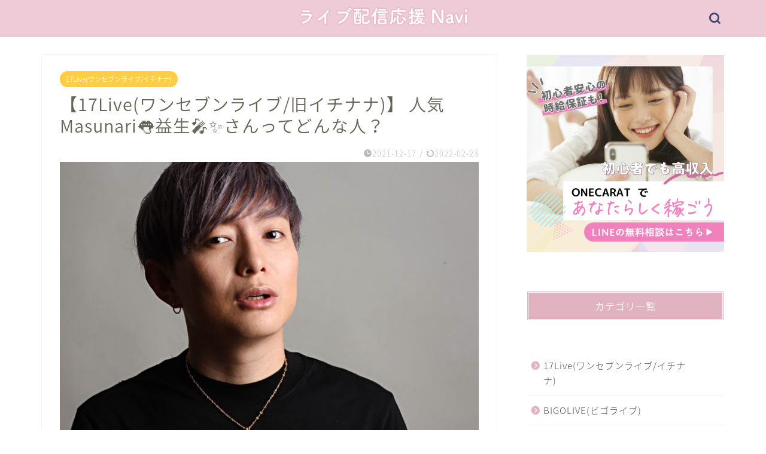

--- FILE ---
content_type: text/html; charset=utf-8
request_url: https://www.google.com/recaptcha/api2/aframe
body_size: 186
content:
<!DOCTYPE HTML><html><head><meta http-equiv="content-type" content="text/html; charset=UTF-8"></head><body><script nonce="RwXUrmZFftCkwv3MkD5J4Q">/** Anti-fraud and anti-abuse applications only. See google.com/recaptcha */ try{var clients={'sodar':'https://pagead2.googlesyndication.com/pagead/sodar?'};window.addEventListener("message",function(a){try{if(a.source===window.parent){var b=JSON.parse(a.data);var c=clients[b['id']];if(c){var d=document.createElement('img');d.src=c+b['params']+'&rc='+(localStorage.getItem("rc::a")?sessionStorage.getItem("rc::b"):"");window.document.body.appendChild(d);sessionStorage.setItem("rc::e",parseInt(sessionStorage.getItem("rc::e")||0)+1);localStorage.setItem("rc::h",'1769247352154');}}}catch(b){}});window.parent.postMessage("_grecaptcha_ready", "*");}catch(b){}</script></body></html>

--- FILE ---
content_type: text/css
request_url: https://liver-best.com/wp-content/cache/autoptimize/css/autoptimize_single_9db06d8ea7d6e49c378187a443f4d50e.css
body_size: 54580
content:
@charset "UTF-8"; .wpcf7 .screen-reader-response{position:absolute;overflow:hidden;clip:rect(1px,1px,1px,1px);clip-path:inset(50%);height:1px;width:1px;margin:-1px;padding:0;border:0;word-wrap:normal!important}.wpcf7 form .wpcf7-response-output{margin:2em .5em 1em;padding:.2em 1em;border:2px solid #00a0d2}.wpcf7 form.init .wpcf7-response-output,.wpcf7 form.resetting .wpcf7-response-output,.wpcf7 form.submitting .wpcf7-response-output{display:none}.wpcf7 form.sent .wpcf7-response-output{border-color:#46b450}.wpcf7 form.aborted .wpcf7-response-output,.wpcf7 form.failed .wpcf7-response-output{border-color:#dc3232}.wpcf7 form.spam .wpcf7-response-output{border-color:#f56e28}.wpcf7 form.invalid .wpcf7-response-output,.wpcf7 form.payment-required .wpcf7-response-output,.wpcf7 form.unaccepted .wpcf7-response-output{border-color:#ffb900}.wpcf7-form-control-wrap{position:relative}.wpcf7-not-valid-tip{color:#dc3232;font-size:1em;font-weight:400;display:block}.use-floating-validation-tip .wpcf7-not-valid-tip{position:relative;top:-2ex;left:1em;z-index:100;border:1px solid #dc3232;background:#fff;padding:.2em .8em;width:24em}.wpcf7-list-item{display:inline-block;margin:0 0 0 1em}.wpcf7-list-item-label:after,.wpcf7-list-item-label:before{content:" "}.wpcf7-spinner{visibility:hidden;display:inline-block;background-color:#23282d;opacity:.75;width:24px;height:24px;border:none;border-radius:100%;padding:0;margin:0 24px;position:relative}form.submitting .wpcf7-spinner{visibility:visible}.wpcf7-spinner:before{content:'';position:absolute;background-color:#fbfbfc;top:4px;left:4px;width:6px;height:6px;border:none;border-radius:100%;transform-origin:8px 8px;animation-name:spin;animation-duration:1s;animation-timing-function:linear;animation-iteration-count:infinite}@media (prefers-reduced-motion:reduce){.wpcf7-spinner:before{animation-name:blink;animation-duration:2s}}@keyframes spin{from{transform:rotate(0)}to{transform:rotate(360deg)}}@keyframes blink{from{opacity:0}50%{opacity:1}to{opacity:0}}.wpcf7 input[type=file]{cursor:pointer}.wpcf7 input[type=file]:disabled{cursor:default}.wpcf7 .wpcf7-submit:disabled{cursor:not-allowed}.wpcf7 input[type=email],.wpcf7 input[type=tel],.wpcf7 input[type=url]{direction:ltr}#toc_container li,#toc_container ul{margin:0;padding:0}#toc_container.no_bullets li,#toc_container.no_bullets ul,#toc_container.no_bullets ul li,.toc_widget_list.no_bullets,.toc_widget_list.no_bullets li{background:0 0;list-style-type:none;list-style:none}#toc_container.have_bullets li{padding-left:12px}#toc_container ul ul{margin-left:1.5em}#toc_container{background:#f9f9f9;border:1px solid #aaa;padding:10px;margin-bottom:1em;width:auto;display:table;font-size:95%}#toc_container.toc_light_blue{background:#edf6ff}#toc_container.toc_white{background:#fff}#toc_container.toc_black{background:#000}#toc_container.toc_transparent{background:none transparent}#toc_container p.toc_title{text-align:center;font-weight:700;margin:0;padding:0}#toc_container.toc_black p.toc_title{color:#aaa}#toc_container span.toc_toggle{font-weight:400;font-size:90%}#toc_container p.toc_title+ul.toc_list{margin-top:1em}.toc_wrap_left{float:left;margin-right:10px}.toc_wrap_right{float:right;margin-left:10px}#toc_container a{text-decoration:none;text-shadow:none}#toc_container a:hover{text-decoration:underline}.toc_sitemap_posts_letter{font-size:1.5em;font-style:italic}a,article,body,dd,div,dl,dt,figure,h1,h2,h3,h4,h5,html,img,ol,span,table,td,th,tr{margin:0;padding:0;border:0;font-size:100%;vertical-align:baseline;-webkit-box-sizing:border-box;box-sizing:border-box;-webkit-tap-highlight-color:transparent}i{font-style:normal!important}ol,ul{list-style:none;list-style-type:none;margin:0;padding:0}article,aside,figcaption,figure,footer,header,nav,section{display:block}h1,h2,h3,h4,h5{font-weight:500}a,a:link,a:visited{text-decoration:none;color:#524e4d}a{-webkit-transition:color .4s ease,background .4s ease,transform .4s ease,opacity .4s ease,border .4s ease,padding .4s ease,left .4s ease,box-shadow .4s ease;-webkit-transition:color .4s ease,background .4s ease,opacity .4s ease,border .4s ease,padding .4s ease,left .4s ease,-webkit-transform .4s ease,-webkit-box-shadow .4s ease;transition:color .4s ease,background .4s ease,opacity .4s ease,border .4s ease,padding .4s ease,left .4s ease,-webkit-transform .4s ease,-webkit-box-shadow .4s ease;transition:color .4s ease,background .4s ease,transform .4s ease,opacity .4s ease,border .4s ease,padding .4s ease,left .4s ease,box-shadow .4s ease;transition:color .4s ease,background .4s ease,transform .4s ease,opacity .4s ease,border .4s ease,padding .4s ease,left .4s ease,box-shadow .4s ease,-webkit-transform .4s ease,-webkit-box-shadow .4s ease}a:hover{color:#0094c8}input[type=button],input[type=search],input[type=search]:hover,input[type=submit],input[type=text],text,textarea{-webkit-appearance:none}input::-webkit-input-placeholder{color:#ccc}input:focus{outline:0}@media (max-width:767px){strong{font-weight:700}}@media (min-width:768px){strong{font-weight:600}}body,footer,header,html{margin:0;padding:0;-moz-text-size-adjust:none;-ms-text-size-adjust:100%;-webkit-text-size-adjust:100%;text-size-adjust:100%;-webkit-box-sizing:border-box;box-sizing:border-box;word-wrap:break-word;letter-spacing:1px}@media (max-width:767px){body{font-weight:400}}@media (min-width:768px){body{font-weight:300}}.clearfix{clear:both}.text-off{display:none}.right{text-align:right}.logo-left{text-align:left}.header_off,.tn_off,.tn_search_off,.tn_sns_off{display:none!important}@media (max-width:767px){.sp-fix{position:fixed!important}}#wrapper{width:100%;margin:0 auto;background:#fff;overflow:hidden}@media (max-width:767px){#wrapper{position:relative}}@media (min-width:768px){.cps-sp-menu-bar,.jin-sp-design,.sp-menu-box,.sp-sidemenu-wrapper,header #navtoggle{display:none}}#contents{padding-top:10px;margin:0 auto}#contents:after{clear:both;content:"";display:block}@media (max-width:767px){#contents{padding-top:0;margin-top:0}}@media (min-width:768px){#contents{width:100%;margin-top:20px;margin-bottom:10px}}@media (min-width:835px) and (max-width:1199px){#contents{width:100%}}@media (min-width:1200px){#contents{width:1200px}}@media (max-width:767px){#main-contents-one{width:calc(100% - 30px);float:left;margin-left:15px;margin-bottom:15px;margin-top:10px}}@media (min-width:768px){#main-contents-one{width:calc(100% - 60px);float:left;margin-left:30px}}@media (max-width:767px){#main-contents{width:calc(100% - 30px);float:left;margin-left:15px;margin-bottom:15px;margin-top:10px}}@media (min-width:768px){#main-contents{width:calc(66.66667% - 16.66667px);float:left;margin-left:10px}}@media (min-width:1024px){#main-contents{width:calc(67.5% - 50.25px);float:left;margin-left:30px;margin-bottom:0}}@media (max-width:767px){#sidebar{width:calc(100% - 30px);float:left;margin-left:15px}}@media (min-width:768px){#sidebar{width:calc(33.33333% - 26.66667px);float:left;margin-left:20px;max-width:350.25px!important;-webkit-backface-visibility:hidden;backface-visibility:hidden}}@media (min-width:1024px){#sidebar{width:calc(32.5% - 39.75px);float:left;margin-left:30px;max-width:350.25px!important}}@media (max-width:767px){.page-top-footer{display:none}}@media (min-width:768px){.page-top-footer{position:absolute;right:15px;top:11px}.page-top-footer a.totop{padding:9px 30px;color:#fff;cursor:pointer;font-size:1.5rem}.page-top-footer a.totop .jin-ifont-arrow-top:before{-webkit-transition:color .4s ease,background .4s ease,transform .4s ease,opacity .4s ease,border .4s ease,padding .4s ease,left .4s ease,box-shadow .4s ease;-webkit-transition:color .4s ease,background .4s ease,opacity .4s ease,border .4s ease,padding .4s ease,left .4s ease,-webkit-transform .4s ease,-webkit-box-shadow .4s ease;transition:color .4s ease,background .4s ease,opacity .4s ease,border .4s ease,padding .4s ease,left .4s ease,-webkit-transform .4s ease,-webkit-box-shadow .4s ease;transition:color .4s ease,background .4s ease,transform .4s ease,opacity .4s ease,border .4s ease,padding .4s ease,left .4s ease,box-shadow .4s ease;transition:color .4s ease,background .4s ease,transform .4s ease,opacity .4s ease,border .4s ease,padding .4s ease,left .4s ease,box-shadow .4s ease,-webkit-transform .4s ease,-webkit-box-shadow .4s ease}.page-top-footer a:hover .jin-ifont-arrow-top:before{-webkit-transform:translateY(-4px);transform:translateY(-4px)}}@media (min-width:1024px){.page-top-footer{right:-2px}}#page-top{position:fixed;display:none;-webkit-backface-visibility:hidden;backface-visibility:hidden}@media (max-width:767px){#page-top{right:20px;bottom:123px;z-index:1!important}}@media (min-width:768px){#page-top{right:22px;bottom:22px;z-index:9999}}#page-top a{color:#fff;text-decoration:none;display:block;cursor:pointer;text-align:center;border-radius:30px}@media (max-width:767px){#page-top a{width:42px;height:42px;padding:5px;font-size:1.15rem}}@media (min-width:768px){#page-top a{width:45px;height:45px;padding:8px;font-size:1.2rem}}#page-top a .jin-ifont-arrowtop:before{-webkit-transition:color .4s ease,background .4s ease,transform .4s ease,opacity .4s ease,border .4s ease,padding .4s ease,left .4s ease,box-shadow .4s ease;-webkit-transition:color .4s ease,background .4s ease,opacity .4s ease,border .4s ease,padding .4s ease,left .4s ease,-webkit-transform .4s ease,-webkit-box-shadow .4s ease;transition:color .4s ease,background .4s ease,opacity .4s ease,border .4s ease,padding .4s ease,left .4s ease,-webkit-transform .4s ease,-webkit-box-shadow .4s ease;transition:color .4s ease,background .4s ease,transform .4s ease,opacity .4s ease,border .4s ease,padding .4s ease,left .4s ease,box-shadow .4s ease;transition:color .4s ease,background .4s ease,transform .4s ease,opacity .4s ease,border .4s ease,padding .4s ease,left .4s ease,box-shadow .4s ease,-webkit-transform .4s ease,-webkit-box-shadow .4s ease}@media (max-width:767px){#page-top a .jin-ifont-arrowtop:before{padding-right:0}}#page-top a:hover .jin-ifont-arrow-top:before{-webkit-transform:translateY(-3px);transform:translateY(-3px)}.area-border{position:relative;height:2px;border-radius:1px;background:#2b2b2b;margin:0 auto;opacity:.3}@media (max-width:767px){.area-border{margin-top:40px;width:80px}}.area-border2:after,.area-border2:before,.area-border:after,.area-border:before{content:"・・・";position:absolute;top:2px;font-size:21px;color:#2b2b2b;line-height:0;letter-spacing:-6px}@media (max-width:767px){.area-border2:after,.area-border2:before,.area-border:after,.area-border:before{top:1px}}@media (min-width:768px){.area-border2:after,.area-border2:before,.area-border:after,.area-border:before{display:none!important}}.area-border2:before,.area-border:before{left:-55px}.area-border2:after,.area-border:after{right:-50px}@media (max-width:767px){.area-border2{position:relative;width:80px;height:2px;border-radius:1px;background:#2b2b2b;opacity:.3;margin:0 auto;margin-top:30px;margin-bottom:40px}}@-webkit-keyframes down-fade-animation{0%{-webkit-transform:translateY(-60px);transform:translateY(-60px);-webkit-filter:opacity(0);filter:opacity(0)}100%{-webkit-transform:translateY(0);transform:translateY(0);-webkit-filter:opacity(1);filter:opacity(1)}}@keyframes down-fade-animation{0%{-webkit-transform:translateY(-60px);transform:translateY(-60px);-webkit-filter:opacity(0);filter:opacity(0)}100%{-webkit-transform:translateY(0);transform:translateY(0);-webkit-filter:opacity(1);filter:opacity(1)}}@-webkit-keyframes up-fade-animation{0%{-webkit-transform:translateY(10px);transform:translateY(10px);-webkit-filter:opacity(0);filter:opacity(0)}100%{-webkit-transform:translateY(0);transform:translateY(0);-webkit-filter:opacity(1);filter:opacity(1)}}@keyframes up-fade-animation{0%{-webkit-transform:translateY(10px);transform:translateY(10px);-webkit-filter:opacity(0);filter:opacity(0)}100%{-webkit-transform:translateY(0);transform:translateY(0);-webkit-filter:opacity(1);filter:opacity(1)}}@-webkit-keyframes fade-animation{0%{-webkit-filter:opacity(0);filter:opacity(0)}100%{-webkit-filter:opacity(1);filter:opacity(1)}}@keyframes fade-animation{0%{-webkit-filter:opacity(0);filter:opacity(0)}100%{-webkit-filter:opacity(1);filter:opacity(1)}}@-webkit-keyframes pickup-animate{0%{opacity:0}100%{opacity:1}}@keyframes pickup-animate{0%{opacity:0}100%{opacity:1}}@-webkit-keyframes pickup-menu-animate{0%{-webkit-transform:translateY(30px);transform:translateY(30px);-webkit-filter:opacity(0);filter:opacity(0)}100%{-webkit-transform:translateY(0);transform:translateY(0);-webkit-filter:opacity(1);filter:opacity(1)}}@keyframes pickup-menu-animate{0%{-webkit-transform:translateY(30px);transform:translateY(30px);-webkit-filter:opacity(0);filter:opacity(0)}100%{-webkit-transform:translateY(0);transform:translateY(0);-webkit-filter:opacity(1);filter:opacity(1)}}@-webkit-keyframes cps-info-animate{0%{-webkit-transform:translateX(-10px);transform:translateX(-10px);-webkit-filter:opacity(0);filter:opacity(0)}100%{-webkit-transform:translateX(0);transform:translateX(0);-webkit-filter:opacity(1);filter:opacity(1)}}@keyframes cps-info-animate{0%{-webkit-transform:translateX(-10px);transform:translateX(-10px);-webkit-filter:opacity(0);filter:opacity(0)}100%{-webkit-transform:translateX(0);transform:translateX(0);-webkit-filter:opacity(1);filter:opacity(1)}}@-webkit-keyframes cps-info-icon-animate{0%{-webkit-transform:translateX(0);transform:translateX(0);-webkit-filter:opacity(1);filter:opacity(1)}100%{-webkit-transform:translateX(10px);transform:translateX(10px);-webkit-filter:opacity(0);filter:opacity(0)}}@keyframes cps-info-icon-animate{0%{-webkit-transform:translateX(0);transform:translateX(0);-webkit-filter:opacity(1);filter:opacity(1)}100%{-webkit-transform:translateX(10px);transform:translateX(10px);-webkit-filter:opacity(0);filter:opacity(0)}}@-webkit-keyframes sp-sidemenu-animate{0%{-webkit-transform:translateY(10px);transform:translateY(10px);-webkit-animation-timing-function:ease-out;animation-timing-function:ease-out;-webkit-filter:opacity(0);filter:opacity(0)}45%{-webkit-transform:translateY(-7px);transform:translateY(-7px);-webkit-animation-timing-function:ease-out;animation-timing-function:ease-out;-webkit-filter:opacity(1);filter:opacity(1)}100%{-webkit-transform:translateY(0);transform:translateY(0);-webkit-filter:opacity(1);filter:opacity(1);-webkit-animation-timing-function:ease-out;animation-timing-function:ease-out}}@keyframes sp-sidemenu-animate{0%{-webkit-transform:translateY(10px);transform:translateY(10px);-webkit-animation-timing-function:ease-out;animation-timing-function:ease-out;-webkit-filter:opacity(0);filter:opacity(0)}45%{-webkit-transform:translateY(-7px);transform:translateY(-7px);-webkit-animation-timing-function:ease-out;animation-timing-function:ease-out;-webkit-filter:opacity(1);filter:opacity(1)}100%{-webkit-transform:translateY(0);transform:translateY(0);-webkit-filter:opacity(1);filter:opacity(1);-webkit-animation-timing-function:ease-out;animation-timing-function:ease-out}}@-webkit-keyframes sp-sidemenu-btn-animate{0%{-webkit-transform:scale(1);transform:scale(1)}25%{-webkit-transform:scale(.85);transform:scale(.85)}60%{-webkit-transform:scale(1.05);transform:scale(1.05)}100%{-webkit-transform:scale(1);transform:scale(1)}}@keyframes sp-sidemenu-btn-animate{0%{-webkit-transform:scale(1);transform:scale(1)}25%{-webkit-transform:scale(.85);transform:scale(.85)}60%{-webkit-transform:scale(1.05);transform:scale(1.05)}100%{-webkit-transform:scale(1);transform:scale(1)}}@-webkit-keyframes sp-sidemenu-search-animate{0%{-webkit-transform:translateX(0);transform:translateX(0);-webkit-filter:opacity(0);filter:opacity(0)}80%{-webkit-transform:translateX(-325px);transform:translateX(-325px);-webkit-filter:opacity(1);filter:opacity(1)}100%{-webkit-transform:translateX(-320px);transform:translateX(-320px);-webkit-filter:opacity(1);filter:opacity(1)}}@keyframes sp-sidemenu-search-animate{0%{-webkit-transform:translateX(0);transform:translateX(0);-webkit-filter:opacity(0);filter:opacity(0)}80%{-webkit-transform:translateX(-325px);transform:translateX(-325px);-webkit-filter:opacity(1);filter:opacity(1)}100%{-webkit-transform:translateX(-320px);transform:translateX(-320px);-webkit-filter:opacity(1);filter:opacity(1)}}@media (max-width:767px){.header-box.animate{-webkit-animation-name:down-fade-animation;animation-name:down-fade-animation;-webkit-animation-duration:.6s;animation-duration:.6s}.cps-info-bar.animate{-webkit-animation-name:cps-info-animate;animation-name:cps-info-animate;-webkit-animation-duration:.6s;animation-duration:.6s;-webkit-animation-delay:.7s;animation-delay:.7s;-webkit-animation-fill-mode:forwards;animation-fill-mode:forwards;-webkit-filter:opacity(0);filter:opacity(0);position:relative;z-index:4}.cps-info-bar.animate:after{-webkit-animation-name:cps-info-icon-animate;animation-name:cps-info-icon-animate;-webkit-animation-duration:1.5s;animation-duration:1.5s;-webkit-animation-delay:.8s;animation-delay:.8s;-webkit-animation-timing-function:ease;animation-timing-function:ease;-webkit-animation-iteration-count:infinite;animation-iteration-count:infinite;-webkit-filter:opacity(1);filter:opacity(1);z-index:4}.cps-icon-bar.animate,.headsearch.animate .search-box:before{-webkit-animation-name:fade-animation;animation-name:fade-animation;-webkit-animation-duration:.6s;animation-duration:.6s;-webkit-animation-delay:.6s;animation-delay:.6s;-webkit-animation-fill-mode:forwards;animation-fill-mode:forwards;-webkit-filter:opacity(0);filter:opacity(0);position:relative;z-index:4}.cps-sp-menu-bar.animate{-webkit-animation-name:up-fade-animation;animation-name:up-fade-animation;-webkit-animation-duration:.5s;animation-duration:.5s;-webkit-animation-delay:.6s;animation-delay:.6s;-webkit-animation-fill-mode:forwards;animation-fill-mode:forwards;-webkit-filter:opacity(0);filter:opacity(0);position:relative;z-index:4}.main-contents.animate,.main-image.animate,.pickup-contents-box-post-type.animate,.pickup-contents-box.animate{-webkit-animation-name:pickup-animate;animation-name:pickup-animate;-webkit-animation-duration:.6s;animation-duration:.6s;-webkit-animation-delay:.6s;animation-delay:.6s;-webkit-animation-fill-mode:forwards;animation-fill-mode:forwards;opacity:0;z-index:4}}@media (min-width:768px){.header-box.animate{-webkit-animation-name:down-fade-animation;animation-name:down-fade-animation;-webkit-animation-duration:.6s;animation-duration:.6s}.header.animate{-webkit-animation-name:up-fade-animation;animation-name:up-fade-animation;-webkit-animation-duration:.6s;animation-duration:.6s;-webkit-animation-delay:.6s;animation-delay:.6s;-webkit-animation-fill-mode:forwards;animation-fill-mode:forwards;-webkit-filter:opacity(0);filter:opacity(0);position:relative;z-index:4}.header-style3-animate.animate,.header-style4-animate.animate,.header-style5-animate.animate,.header-style7-animate.animate{-webkit-animation-name:fade-animation;animation-name:fade-animation;-webkit-animation-duration:.6s;animation-duration:.6s;-webkit-animation-delay:.6s;animation-delay:.6s;-webkit-animation-fill-mode:forwards;animation-fill-mode:forwards;-webkit-filter:opacity(0);filter:opacity(0);position:relative;z-index:4}.header-style6-animate.animate,.header-style8-animate.animate{-webkit-animation-name:up-fade-animation;animation-name:up-fade-animation;-webkit-animation-duration:.6s;animation-duration:.6s;-webkit-animation-delay:.6s;animation-delay:.6s;-webkit-animation-fill-mode:forwards;animation-fill-mode:forwards;-webkit-filter:opacity(0);filter:opacity(0);position:relative;z-index:4}.header-style9-animate.animate{-webkit-animation-name:pickup-animate;animation-name:pickup-animate;-webkit-animation-duration:.6s;animation-duration:.6s;-webkit-animation-delay:.8s;animation-delay:.8s;-webkit-animation-fill-mode:forwards;animation-fill-mode:forwards;opacity:0;position:relative;z-index:4}.cps-info-bar.animate{-webkit-animation-name:cps-info-animate;animation-name:cps-info-animate;-webkit-animation-duration:.8s;animation-duration:.8s;-webkit-animation-delay:.8s;animation-delay:.8s;-webkit-animation-fill-mode:forwards;animation-fill-mode:forwards;-webkit-filter:opacity(0);filter:opacity(0);position:relative;z-index:4}.pickup-contents-box-post-type.animate{-webkit-animation-name:up-fade-animation;animation-name:up-fade-animation;-webkit-animation-duration:.8s;animation-duration:.8s;-webkit-animation-delay:.6s;animation-delay:.6s;-webkit-animation-fill-mode:forwards;animation-fill-mode:forwards;-webkit-filter:opacity(0);filter:opacity(0);position:relative;z-index:2}.main-contents.animate,.sideber.animate{-webkit-animation-name:up-fade-animation;animation-name:up-fade-animation;-webkit-animation-duration:.8s;animation-duration:.8s;-webkit-animation-delay:.8s;animation-delay:.8s;-webkit-animation-fill-mode:forwards;animation-fill-mode:forwards;-webkit-filter:opacity(0);filter:opacity(0)}.pickup-contents-box.animate{position:relative;z-index:3}.pickup-contents-box.animate li:first-child{-webkit-animation-name:pickup-menu-animate;animation-name:pickup-menu-animate;-webkit-animation-duration:.8s;animation-duration:.8s;-webkit-animation-delay:.19s;animation-delay:.19s;-webkit-animation-fill-mode:forwards;animation-fill-mode:forwards;-webkit-filter:opacity(0);filter:opacity(0)}.pickup-contents-box.animate li:nth-child(2){-webkit-animation-name:pickup-menu-animate;animation-name:pickup-menu-animate;-webkit-animation-duration:.8s;animation-duration:.8s;-webkit-animation-delay:.38s;animation-delay:.38s;-webkit-animation-fill-mode:forwards;animation-fill-mode:forwards;-webkit-filter:opacity(0);filter:opacity(0)}.pickup-contents-box.animate li:nth-child(3){-webkit-animation-name:pickup-menu-animate;animation-name:pickup-menu-animate;-webkit-animation-duration:.8s;animation-duration:.8s;-webkit-animation-delay:.57s;animation-delay:.57s;-webkit-animation-fill-mode:forwards;animation-fill-mode:forwards;-webkit-filter:opacity(0);filter:opacity(0)}.pickup-contents-box.animate li:nth-child(4){-webkit-animation-name:pickup-menu-animate;animation-name:pickup-menu-animate;-webkit-animation-duration:.8s;animation-duration:.8s;-webkit-animation-delay:.76s;animation-delay:.76s;-webkit-animation-fill-mode:forwards;animation-fill-mode:forwards;-webkit-filter:opacity(0);filter:opacity(0)}.pickup-contents-box.animate li:nth-child(5){-webkit-animation-name:pickup-menu-animate;animation-name:pickup-menu-animate;-webkit-animation-duration:.8s;animation-duration:.8s;-webkit-animation-delay:.95s;animation-delay:.95s;-webkit-animation-fill-mode:forwards;animation-fill-mode:forwards;-webkit-filter:opacity(0);filter:opacity(0)}.pickup-contents-box.animate li:nth-child(6){-webkit-animation-name:pickup-menu-animate;animation-name:pickup-menu-animate;-webkit-animation-duration:.8s;animation-duration:.8s;-webkit-animation-delay:1.14s;animation-delay:1.14s;-webkit-animation-fill-mode:forwards;animation-fill-mode:forwards;-webkit-filter:opacity(0);filter:opacity(0)}.pickup-contents-box.animate li:nth-child(7){-webkit-animation-name:pickup-menu-animate;animation-name:pickup-menu-animate;-webkit-animation-duration:.8s;animation-duration:.8s;-webkit-animation-delay:1.33s;animation-delay:1.33s;-webkit-animation-fill-mode:forwards;animation-fill-mode:forwards;-webkit-filter:opacity(0);filter:opacity(0)}.pickup-contents-box.animate li:nth-child(8){-webkit-animation-name:pickup-menu-animate;animation-name:pickup-menu-animate;-webkit-animation-duration:.8s;animation-duration:.8s;-webkit-animation-delay:1.52s;animation-delay:1.52s;-webkit-animation-fill-mode:forwards;animation-fill-mode:forwards;-webkit-filter:opacity(0);filter:opacity(0)}.pickup-contents-box.animate li:nth-child(9){-webkit-animation-name:pickup-menu-animate;animation-name:pickup-menu-animate;-webkit-animation-duration:.8s;animation-duration:.8s;-webkit-animation-delay:1.71s;animation-delay:1.71s;-webkit-animation-fill-mode:forwards;animation-fill-mode:forwards;-webkit-filter:opacity(0);filter:opacity(0)}.pickup-contents-box.animate li:nth-child(10){-webkit-animation-name:pickup-menu-animate;animation-name:pickup-menu-animate;-webkit-animation-duration:.8s;animation-duration:.8s;-webkit-animation-delay:1.9s;animation-delay:1.9s;-webkit-animation-fill-mode:forwards;animation-fill-mode:forwards;-webkit-filter:opacity(0);filter:opacity(0)}.pickup-contents-box.animate li:nth-child(11){-webkit-animation-name:pickup-menu-animate;animation-name:pickup-menu-animate;-webkit-animation-duration:.8s;animation-duration:.8s;-webkit-animation-delay:2.09s;animation-delay:2.09s;-webkit-animation-fill-mode:forwards;animation-fill-mode:forwards;-webkit-filter:opacity(0);filter:opacity(0)}.pickup-contents-box.animate li:nth-child(12){-webkit-animation-name:pickup-menu-animate;animation-name:pickup-menu-animate;-webkit-animation-duration:.8s;animation-duration:.8s;-webkit-animation-delay:2.28s;animation-delay:2.28s;-webkit-animation-fill-mode:forwards;animation-fill-mode:forwards;-webkit-filter:opacity(0);filter:opacity(0)}.cps-info-bar.animate a span:after{-webkit-animation-name:cps-info-icon-animate;animation-name:cps-info-icon-animate;-webkit-animation-duration:1.7s;animation-duration:1.7s;-webkit-animation-delay:1.4s;animation-delay:1.4s;-webkit-animation-fill-mode:forwards;animation-fill-mode:forwards;-webkit-animation-timing-function:ease;animation-timing-function:ease;-webkit-animation-iteration-count:infinite;animation-iteration-count:infinite;-webkit-filter:opacity(1);filter:opacity(1);z-index:4}.main-image.animate{-webkit-animation-name:fade-animation;animation-name:fade-animation;-webkit-animation-duration:.8s;animation-duration:.8s;-webkit-animation-delay:.6s;animation-delay:.6s;-webkit-animation-fill-mode:forwards;animation-fill-mode:forwards;-webkit-filter:opacity(0);filter:opacity(0);position:relative;z-index:3}}.swiper-button-next,.swiper-button-prev{top:32%!important;color:#ccc!important;background-size:13px 22px!important;-webkit-filter:grayscale(0);filter:grayscale(0)}.swiper-button-next{right:5px!important;background-image:none!important}.swiper-button-prev{left:5px!important;background-image:none!important}.swiper-button-next:after,.swiper-button-prev:after{position:absolute;font-family:jin-icons;font-size:22px;top:0;color:#fff;text-shadow:0 0 2px #aaa;-webkit-transition:color .4s ease,background .4s ease,transform .4s ease,opacity .4s ease,border .4s ease,padding .4s ease,left .4s ease,box-shadow .4s ease;-webkit-transition:color .4s ease,background .4s ease,opacity .4s ease,border .4s ease,padding .4s ease,left .4s ease,-webkit-transform .4s ease,-webkit-box-shadow .4s ease;transition:color .4s ease,background .4s ease,opacity .4s ease,border .4s ease,padding .4s ease,left .4s ease,-webkit-transform .4s ease,-webkit-box-shadow .4s ease;transition:color .4s ease,background .4s ease,transform .4s ease,opacity .4s ease,border .4s ease,padding .4s ease,left .4s ease,box-shadow .4s ease;transition:color .4s ease,background .4s ease,transform .4s ease,opacity .4s ease,border .4s ease,padding .4s ease,left .4s ease,box-shadow .4s ease,-webkit-transform .4s ease,-webkit-box-shadow .4s ease}.swiper-button-next:after{content:"\e904";right:0}.swiper-button-prev:after{content:"\e933";left:0}.swiper-button-prev:hover:after{-webkit-transform:translateX(-3px);transform:translateX(-3px)}.swiper-button-next:hover:after{-webkit-transform:translateX(3px);transform:translateX(3px)}@media (max-width:767px){.swiper-pagination-bullet{width:6px!important;height:6px!important}}@media (min-width:768px){.swiper-pagination-bullet{width:6px!important;height:6px!important}}@media (max-width:767px){.swiper-container-horizontal>.swiper-pagination-bullets,.swiper-pagination-custom,.swiper-pagination-fraction{bottom:0!important}}#header-box{width:100%;padding:0}@media (max-width:767px){#header-box{position:relative;z-index:2;min-height:46px;padding:10px 0;padding-bottom:0;-webkit-transition:.6s;transition:.6s;overflow:hidden}}@media (min-width:768px){#header-box{min-height:60px}}#header{margin:0 auto;padding:0;display:-webkit-box;display:-ms-flexbox;display:flex;-webkit-box-pack:justify;-ms-flex-pack:justify;justify-content:space-between}@media (max-width:767px){#header{margin-bottom:10px}}@media (min-width:768px){#header{width:100%;padding:0 20px}}@media (min-width:1200px){#header{width:1200px}}#header #site-info{-webkit-font-feature-settings:"palt";font-feature-settings:"palt"}@media (max-width:767px){#header #site-info{max-width:75%;text-align:center;font-weight:700;margin-top:1px;letter-spacing:1px;margin:0 auto}}@media (min-width:768px){#header #site-info{letter-spacing:3px;color:#fff;font-weight:400;font-size:.85rem;margin-right:auto;min-width:100px;max-width:140px}}@media (min-width:1200px){#header #site-info{letter-spacing:3px;color:#fff;font-weight:400;font-size:.85rem;margin-right:auto;min-width:100px;max-width:250px}}@media (min-width:768px){#header #site-info .tn-logo-size{overflow:hidden}}#header #site-info img{height:auto}@media (max-width:767px){#header #site-info img{margin-bottom:-5px;max-width:100%}}@media (max-width:767px){.cps-sp-menu-bar{padding:9px 5px;background-color:#fff;color:#fff;overflow-x:scroll;white-space:nowrap;-webkit-overflow-scrolling:touch;-webkit-backface-visibility:hidden;backface-visibility:hidden}.cps-sp-menu-bar ul{display:table}.cps-sp-menu-bar ul li{display:table-cell}.cps-sp-menu-bar ul li a{display:block;margin:0 3px;color:#000;font-size:.75rem;letter-spacing:0;padding:2px 8px 3px;font-weight:500;-webkit-font-feature-settings:"palt";font-feature-settings:"palt"}.cps-sp-menu-bar ul span{padding-right:3px}.cps-sp-menu-bar ul .current-menu-item a{border-bottom:1px solid #ccc}}@media (max-width:767px){.cps-info-bar,.cps-info-bar.animate{position:relative}}@media (min-width:768px){.cps-info-bar,.cps-info-bar.animate{z-index:2}}.cps-info-bar a,.cps-info-bar.animate a{display:block;width:100%;background:pink;color:#fff!important;text-align:center;font-size:.85rem;-webkit-transition:color .4s ease,background .4s ease,transform .4s ease,opacity .4s ease,border .4s ease,padding .4s ease,left .4s ease,box-shadow .4s ease;-webkit-transition:color .4s ease,background .4s ease,opacity .4s ease,border .4s ease,padding .4s ease,left .4s ease,-webkit-transform .4s ease,-webkit-box-shadow .4s ease;transition:color .4s ease,background .4s ease,opacity .4s ease,border .4s ease,padding .4s ease,left .4s ease,-webkit-transform .4s ease,-webkit-box-shadow .4s ease;transition:color .4s ease,background .4s ease,transform .4s ease,opacity .4s ease,border .4s ease,padding .4s ease,left .4s ease,box-shadow .4s ease;transition:color .4s ease,background .4s ease,transform .4s ease,opacity .4s ease,border .4s ease,padding .4s ease,left .4s ease,box-shadow .4s ease,-webkit-transform .4s ease,-webkit-box-shadow .4s ease}@media (max-width:767px){.cps-info-bar a,.cps-info-bar.animate a{font-weight:600;padding:6px 40px;letter-spacing:0;line-height:1.15rem}}@media (min-width:768px){.cps-info-bar a,.cps-info-bar.animate a{font-weight:400;padding:7px 15px 8px;letter-spacing:1}.cps-info-bar a span,.cps-info-bar.animate a span{position:relative;display:inline-block}.cps-info-bar a span:after,.cps-info-bar.animate a span:after{position:absolute;font-family:jin-icons;content:"\e910";color:#fff!important;top:6px;font-size:.65rem;right:-17px}}.cps-info-bar a:hover,.cps-info-bar.animate a:hover{opacity:.9}@media (max-width:767px){.cps-info-bar.animate:after,.cps-info-bar:after{position:absolute;font-family:jin-icons;content:"\e910";color:#fff!important;right:32px;top:3px;bottom:0;margin-top:auto;margin-bottom:auto;width:0;height:15px;font-size:.75rem}}@media (max-width:767px){#headmenu{display:none}}@media (min-width:768px){#headmenu{display:-webkit-box;display:-ms-flexbox;display:flex;margin-top:4px;margin-bottom:0;margin-left:10px;-webkit-backface-visibility:hidden;backface-visibility:hidden}}#headmenu .headsearch{width:30px;margin-right:5px;margin-top:17px}#headmenu .headsearch .search-box{display:block;position:relative}#headmenu .headsearch .search-box:hover{color:#f8b500}#headmenu .headsearch .search-box:before,#headmenu .headsearch .search-text{position:absolute;top:1px;right:0;width:20px;cursor:pointer}#headmenu .headsearch .search-box:before{font-family:jin-icons;content:"\e931";top:0;font-size:19px;z-index:4;text-align:center;-webkit-transition:color .4s ease,background .4s ease,transform .4s ease,opacity .4s ease,border .4s ease,padding .4s ease,left .4s ease,box-shadow .4s ease;-webkit-transition:color .4s ease,background .4s ease,opacity .4s ease,border .4s ease,padding .4s ease,left .4s ease,-webkit-transform .4s ease,-webkit-box-shadow .4s ease;transition:color .4s ease,background .4s ease,opacity .4s ease,border .4s ease,padding .4s ease,left .4s ease,-webkit-transform .4s ease,-webkit-box-shadow .4s ease;transition:color .4s ease,background .4s ease,transform .4s ease,opacity .4s ease,border .4s ease,padding .4s ease,left .4s ease,box-shadow .4s ease;transition:color .4s ease,background .4s ease,transform .4s ease,opacity .4s ease,border .4s ease,padding .4s ease,left .4s ease,box-shadow .4s ease,-webkit-transform .4s ease,-webkit-box-shadow .4s ease}#headmenu .headsearch .search-text{top:-7px;right:-3px;opacity:0;z-index:5;-webkit-transition:all .6s;transition:all .6s;border-radius:20px;padding:8px 12px;border:none;font-size:14px}#headmenu .headsearch .search-text:focus{outline:0;opacity:1;width:220px;cursor:text}#headmenu .headsearch input[type=submit]{display:none}#headmenu .headsearch input::-webkit-input-placeholder{font-size:13px}#headmenu .headsns{display:-webkit-box;display:-ms-flexbox;display:flex;margin-top:19px}#headmenu .headsns a{-webkit-transition:color .4s ease,background .4s ease,transform .4s ease,opacity .4s ease,border .4s ease,padding .4s ease,left .4s ease,box-shadow .4s ease;-webkit-transition:color .4s ease,background .4s ease,opacity .4s ease,border .4s ease,padding .4s ease,left .4s ease,-webkit-transform .4s ease,-webkit-box-shadow .4s ease;transition:color .4s ease,background .4s ease,opacity .4s ease,border .4s ease,padding .4s ease,left .4s ease,-webkit-transform .4s ease,-webkit-box-shadow .4s ease;transition:color .4s ease,background .4s ease,transform .4s ease,opacity .4s ease,border .4s ease,padding .4s ease,left .4s ease,box-shadow .4s ease;transition:color .4s ease,background .4s ease,transform .4s ease,opacity .4s ease,border .4s ease,padding .4s ease,left .4s ease,box-shadow .4s ease,-webkit-transform .4s ease,-webkit-box-shadow .4s ease;display:block;color:#fff;margin:0 6px;font-size:15px;overflow:hidden}#headmenu .headsns a:hover{color:#f8b500!important;-webkit-transform:scale(1.1);transform:scale(1.1)}#headmenu .headsns .twitter a{margin:0 2px}#headmenu .headsns .line a{margin:0 4px}#headmenu .headsns .jin-contact a{margin:0 5px}@media (max-width:767px){.headsearch{position:absolute;z-index:4}.headsearch .search-box{position:relative}.headsearch .search-box:before,.headsearch .search-text{position:absolute;left:13px;width:20px;cursor:pointer}.headsearch .search-box:before{font-family:jin-icons;content:"\e931";top:12px;font-size:20px;z-index:4;text-align:center;-webkit-transition:color .4s ease,background .4s ease,transform .4s ease,opacity .4s ease,border .4s ease,padding .4s ease,left .4s ease,box-shadow .4s ease;-webkit-transition:color .4s ease,background .4s ease,opacity .4s ease,border .4s ease,padding .4s ease,left .4s ease,-webkit-transform .4s ease,-webkit-box-shadow .4s ease;transition:color .4s ease,background .4s ease,opacity .4s ease,border .4s ease,padding .4s ease,left .4s ease,-webkit-transform .4s ease,-webkit-box-shadow .4s ease;transition:color .4s ease,background .4s ease,transform .4s ease,opacity .4s ease,border .4s ease,padding .4s ease,left .4s ease,box-shadow .4s ease;transition:color .4s ease,background .4s ease,transform .4s ease,opacity .4s ease,border .4s ease,padding .4s ease,left .4s ease,box-shadow .4s ease,-webkit-transform .4s ease,-webkit-box-shadow .4s ease}.headsearch .search-text{top:7px;left:8px;opacity:0;z-index:5;-webkit-transition:all .6s;transition:all .6s;border-radius:20px;padding:5px 12px;border:none;font-size:16px}.headsearch .search-text:focus{outline:0;opacity:1;width:260px;cursor:text}.headsearch input[type=submit]{display:none}.headsearch input::-webkit-input-placeholder{font-size:13px}}@media (min-width:768px){#header.header-type2{position:relative;display:block;z-index:1}}@media (min-width:768px){#header.header-type2 #site-info{display:block;text-align:center;max-width:100%}}#header.header-type2 #headmenu{position:absolute;right:30px;top:0}@media (min-width:768px){.header-style6-box #headmenu{margin-top:0!important;margin-left:20px!important}}.header-style6-box #headmenu .search-text{top:-7px!important}@media (min-width:768px){#header-box.header-style10{position:absolute;top:15px;left:0;right:0;z-index:3}}@media (max-width:767px){#header-box.header-style10{-webkit-filter:opacity(.7);filter:opacity(.7)}}@media (min-width:768px){#header-box.header-style10{width:calc(100% - 30px);min-height:60px;border-radius:2px;margin:0 auto;border-radius:2px;background:#fff;-webkit-box-shadow:0 1px 3px rgba(0,0,0,.18);box-shadow:0 1px 3px rgba(0,0,0,.18);background-color:transparent!important}}@media (min-width:768px) and (max-width:767px){#header-box.header-style10{border-radius:0;-webkit-box-shadow:0 0 0 rgba(0,0,0,.25);box-shadow:0 0 0 rgba(0,0,0,.25)}}@media (min-width:1200px){#header-box.header-style10{width:1140px}}#header-box.header-style10:before{pointer-events:none}@media (min-width:768px){#header-box.header-style10:before{border-radius:2px}}@media (min-width:768px){#header-box.header-style10 .cps-info-bar a{-webkit-filter:opacity(.7);filter:opacity(.7);border-radius:2px 2px 0 0}}#header-box .header-box10-bg{position:relative}#header-box .header-box10-bg:before{position:absolute;content:"";width:100%;height:100%;top:0;left:0}@media (min-width:768px){#header-box .header-box10-bg:before{-webkit-filter:opacity(.7);filter:opacity(.7);border-radius:0 0 2px 2px;min-height:60px}}@media (max-width:767px){#header-box .header-box10-bg:before{display:none}}.header-style10 #header{position:relative}@media (min-width:1200px){.header-style10 #header{width:1140px}}@media (min-width:768px){#header-box.header-style11{position:relative;z-index:3;margin-top:15px!important}}@media (max-width:767px){#header-box.header-style11{-webkit-filter:opacity(.7);filter:opacity(.7)}}@media (min-width:768px){#header-box.header-style11{width:calc(100% - 30px);min-height:60px;border-radius:2px;margin:0 auto;border-radius:2px;background:#fff;-webkit-box-shadow:0 1px 3px rgba(0,0,0,.18);box-shadow:0 1px 3px rgba(0,0,0,.18);background-color:transparent!important}}@media (min-width:768px) and (max-width:767px){#header-box.header-style11{border-radius:0;-webkit-box-shadow:0 0 0 rgba(0,0,0,.25);box-shadow:0 0 0 rgba(0,0,0,.25)}}@media (min-width:1200px){#header-box.header-style11{width:1140px}}@media (min-width:768px){#header-box.header-style11 .cps-info-bar a{-webkit-filter:opacity(.7);filter:opacity(.7);border-radius:2px 2px 0 0}}#header-box .header-box11-bg{position:relative}#header-box .header-box11-bg:before{position:absolute;content:"";width:100%;height:100%;top:0;left:0}@media (min-width:768px){#header-box .header-box11-bg:before{-webkit-filter:opacity(.7);filter:opacity(.7);border-radius:0 0 2px 2px;min-height:60px}}@media (max-width:767px){#header-box .header-box11-bg:before{display:none}}.header-style11 #header{position:relative}@media (min-width:1200px){.header-style11 #header{width:1140px}}#main-image{position:relative}@media (max-width:767px){#main-image{overflow:hidden;-webkit-box-shadow:0 1px 6px rgba(0,0,0,.15);box-shadow:0 1px 6px rgba(0,0,0,.15)}}#main-image img{max-width:100%;height:auto;display:block;margin:0 auto;-webkit-transition:color .4s ease,background .4s ease,transform .4s ease,opacity .4s ease,border .4s ease,padding .4s ease,left .4s ease,box-shadow .4s ease;-webkit-transition:color .4s ease,background .4s ease,opacity .4s ease,border .4s ease,padding .4s ease,left .4s ease,-webkit-transform .4s ease,-webkit-box-shadow .4s ease;transition:color .4s ease,background .4s ease,opacity .4s ease,border .4s ease,padding .4s ease,left .4s ease,-webkit-transform .4s ease,-webkit-box-shadow .4s ease;transition:color .4s ease,background .4s ease,transform .4s ease,opacity .4s ease,border .4s ease,padding .4s ease,left .4s ease,box-shadow .4s ease;transition:color .4s ease,background .4s ease,transform .4s ease,opacity .4s ease,border .4s ease,padding .4s ease,left .4s ease,box-shadow .4s ease,-webkit-transform .4s ease,-webkit-box-shadow .4s ease}#main-image a:hover img{opacity:.8}#main-image .top-image-meta{position:absolute;text-align:center}@media (max-width:767px){#main-image .top-image-meta{top:50%;width:90%;left:50%;-webkit-transform:translateY(-50%) translateX(-50%);transform:translateY(-50%) translateX(-50%)}}@media (min-width:768px){#main-image .top-image-meta{left:50%;top:50%;width:100%;-webkit-transform:translateY(-50%) translateX(-50%);transform:translateY(-50%) translateX(-50%)}}#main-image .main-image-text{display:block;text-align:center;-webkit-font-feature-settings:"palt";font-feature-settings:"palt"}@media (max-width:767px){#main-image .main-image-text{font-size:1.25rem;line-height:1.75rem;letter-spacing:2px}}@media (min-width:768px){#main-image .main-image-text{font-size:1.65rem;max-width:85%;line-height:2.15rem;letter-spacing:3px;margin:0 auto}}@media (min-width:1024px){#main-image .main-image-text{font-size:2.4rem;max-width:1000px;line-height:3rem;letter-spacing:4px}}#main-image .main-image-text-sub{display:block}@media (max-width:767px){#main-image .main-image-text-sub{margin-top:20px;font-size:.75rem}}@media (min-width:768px){#main-image .main-image-text-sub{font-size:.85rem;max-width:85%;margin:0 auto;margin-top:15px}}@media (min-width:1024px){#main-image .main-image-text-sub{margin-top:30px;font-size:1rem;max-width:700px}}#main-image .top-image-text-option-border{text-shadow:#fff 2px 0,#fff -2px 0,#fff 0 -2px,#fff 0 2px,#fff 2px 2px,#fff -2px 2px,#fff 2px -2px,#fff -2px -2px,#fff 1px 2px,#fff -1px 2px,#fff 1px -2px,#fff -1px -2px,#fff 2px 1px,#fff -2px 1px,#fff 2px -1px,#fff -2px -1px}#main-image .top-image-text-option-shadow{text-shadow:0 3px 8px #aaa}#main-image .top-image-subtext-option-border{text-shadow:#fff 2px 0,#fff -2px 0,#fff 0 -2px,#fff 0 2px,#fff 2px 2px,#fff -2px 2px,#fff 2px -2px,#fff -2px -2px,#fff 1px 2px,#fff -1px 2px,#fff 1px -2px,#fff -1px -2px,#fff 2px 1px,#fff -2px 1px,#fff 2px -1px,#fff -2px -1px}#main-image .top-image-subtext-option-shadow{text-shadow:0 1px 3px #555}@media (max-width:767px){#main-image .top-image-btn-color{margin-top:30px}}@media (min-width:768px){#main-image .top-image-btn-color{margin-top:30px}}@media (min-width:1024px){#main-image .top-image-btn-color{margin-top:50px}}#main-image .top-image-btn-color a{font-weight:300;letter-spacing:1px}@media (max-width:767px){#main-image .top-image-btn-color a{font-size:.8rem}}@media (min-width:768px){#main-image .top-image-btn-color a{padding:10px 30px}}@media (min-width:1024px){#main-image .top-image-btn-color a{padding:15px 60px}}.main-image-wrapper{position:relative;z-index:1}.main-image-wrapper .top-image-meta{z-index:2}@media (min-width:768px) and (max-width:1199px){.header-style10-image{margin-top:30px}}@media (max-width:767px){#widget-tracking{display:none}}.sidebar_style1 .widget{border-radius:2px;background:#fff;-webkit-box-shadow:0 0 2px rgba(0,0,0,.18);box-shadow:0 0 2px rgba(0,0,0,.18);padding-bottom:25px;padding-top:25px;margin-bottom:20px;font-weight:400;font-size:.95rem}@media (max-width:767px){.sidebar_style1 .widget{border-radius:0;-webkit-box-shadow:0 0 0 rgba(0,0,0,.25);box-shadow:0 0 0 rgba(0,0,0,.25)}}@media (max-width:767px){.sidebar_style1 .widget{padding:15px!important;margin-bottom:30px;border-radius:2px}}@media (max-width:767px) and (max-width:767px){.sidebar_style1 .widget{border-radius:2px;background:#fff;-webkit-box-shadow:0 0 2px rgba(0,0,0,.18);box-shadow:0 0 2px rgba(0,0,0,.18)}}@media (min-width:768px){.sidebar_style1 .widget{padding:15px}}@media (min-width:1024px){.sidebar_style1 .widget{padding:30px}}@media (max-width:767px){.sidebar_style1 .widget.widget-profile{padding:0!important}}.sidebar_style1 .widgettitle{border-bottom:2px solid #2b2b2b;margin-bottom:15px;padding-bottom:2px;font-weight:500}@media (max-width:767px){.sidebar_style1 .widgettitle{font-size:1.1rem}}@media (min-width:768px){.sidebar_style1 .widgettitle{font-size:1rem}}@media (min-width:1024px){.sidebar_style1 .widgettitle{font-size:1.1rem}}.sidebar_style2 .widget{margin-bottom:50px;font-weight:400;font-size:.95rem}@media (max-width:767px){.sidebar_style2 .widget{padding:0;padding-bottom:0;padding-top:0;margin-bottom:30px;border-radius:2px}}@media (min-width:768px){.sidebar_style2 .widget{padding-top:0;padding-left:10px}}@media (min-width:1024px){.sidebar_style2 .widget{padding-left:20px}}.sidebar_style2 .widgettitle{margin-bottom:15px;padding:10px 15px;background:#ccc;color:#fff;border-radius:2px;font-weight:500}@media (max-width:767px){.sidebar_style2 .widgettitle{font-size:1.1rem}}@media (min-width:768px){.sidebar_style2 .widgettitle{font-size:1rem}}@media (max-width:767px){.sidebar_style2 .my-profile{border:none;background:rgba(255,255,255,.65);-webkit-box-shadow:0 0 0 rgba(0,0,0,.25);box-shadow:0 0 0 rgba(0,0,0,.25)}}.sidebar_style3 .widget{margin-bottom:50px;font-weight:400;font-size:.95rem}@media (max-width:767px){.sidebar_style3 .widget{padding:0;padding-bottom:0;padding-top:0;margin-bottom:30px;border-radius:2px}}@media (min-width:768px){.sidebar_style3 .widget{padding-top:0;padding-left:10px}}@media (min-width:1024px){.sidebar_style3 .widget{padding-left:20px}}.sidebar_style3 .widgettitle{margin-bottom:15px;padding:10px;position:relative}@media (max-width:767px){.sidebar_style3 .widgettitle{font-size:1.1rem;font-weight:500}}@media (min-width:768px){.sidebar_style3 .widgettitle{font-size:1rem;font-weight:300}}@media (min-width:1024px){.sidebar_style3 .widgettitle{font-size:1.3rem}}.sidebar_style3 .widgettitle:after{content:"";position:absolute;bottom:0;left:0;width:100%;height:6px;border-radius:5px;background-image:linear-gradient(-45deg,transparent 25%,#f4e2de 25%,#f4e2de 50%,transparent 50%,transparent 75%,#f4e2de 75%,#f4e2de);background-size:6px 6px}@media (max-width:767px){.sidebar_style3 .my-profile{border:none;background:rgba(255,255,255,.65);-webkit-box-shadow:0 0 0 rgba(0,0,0,.25);box-shadow:0 0 0 rgba(0,0,0,.25)}}.sidebar_style4 .widget{margin-bottom:50px;font-weight:400;font-size:.95rem}@media (max-width:767px){.sidebar_style4 .widget{padding:0;padding-bottom:0;padding-top:0;margin-bottom:30px;border-radius:2px}}@media (min-width:768px){.sidebar_style4 .widget{padding-top:0;padding-left:10px}}@media (min-width:1024px){.sidebar_style4 .widget{padding-left:20px}}.sidebar_style4 .widgettitle{margin-bottom:15px;padding:10px 15px;font-size:.95rem;border:3px double #fff!important;color:#fff;border-radius:2px;text-align:center;font-weight:500}@media (max-width:767px){.sidebar_style4 .my-profile{border:none;background:rgba(255,255,255,.65);-webkit-box-shadow:0 0 0 rgba(0,0,0,.25);box-shadow:0 0 0 rgba(0,0,0,.25)}}.sidebar_style5 .widget{margin-bottom:50px;font-weight:400;font-size:.95rem}@media (max-width:767px){.sidebar_style5 .widget{padding:0;padding-bottom:0;padding-top:0;margin-bottom:30px;border-radius:2px}}@media (min-width:768px){.sidebar_style5 .widget{padding-top:0;padding-left:10px}}@media (min-width:1024px){.sidebar_style5 .widget{padding-left:20px}}.sidebar_style5 .widgettitle{margin-bottom:15px;padding:10px;padding-bottom:2px;position:relative;border-bottom:3px double #ccc}@media (max-width:767px){.sidebar_style5 .widgettitle{font-size:1.1rem;font-weight:500}}@media (min-width:768px){.sidebar_style5 .widgettitle{font-size:1rem;font-weight:300}}@media (min-width:1024px){.sidebar_style5 .widgettitle{font-size:1.3rem}}@media (max-width:767px){.sidebar_style5 .my-profile{border:none;background:rgba(255,255,255,.65);-webkit-box-shadow:0 0 0 rgba(0,0,0,.25);box-shadow:0 0 0 rgba(0,0,0,.25)}}.sidebar_style6 .widget{border-radius:2px;background:#fff;-webkit-box-shadow:0 0 2px rgba(0,0,0,.18);box-shadow:0 0 2px rgba(0,0,0,.18);padding-bottom:25px;padding-top:25px;margin-bottom:20px;font-weight:400;font-size:.95rem}@media (max-width:767px){.sidebar_style6 .widget{border-radius:0;-webkit-box-shadow:0 0 0 rgba(0,0,0,.25);box-shadow:0 0 0 rgba(0,0,0,.25)}}@media (max-width:767px){.sidebar_style6 .widget{padding:0;padding-bottom:0;padding-top:0;margin-bottom:30px;border-radius:2px}}@media (max-width:767px) and (max-width:767px){.sidebar_style6 .widget{border-radius:2px;background:#fff;-webkit-box-shadow:0 0 2px rgba(0,0,0,.18);box-shadow:0 0 2px rgba(0,0,0,.18)}}@media (min-width:768px){.sidebar_style6 .widget{padding:0}}.sidebar_style6 .widgettitle{background:#2b2b2b;color:#fff;padding:10px;text-align:center;font-weight:500;border-top-left-radius:2px;border-top-right-radius:2px;font-size:1rem}@media (min-width:768px){.sidebar_style6 .widgettitle{padding:10px 15px;font-size:.95rem}}@media (max-width:767px){.sidebar_style6 .search-box,.sidebar_style6 .widgettitle+div,.sidebar_style6 .widgettitle+form,.sidebar_style6 .widgettitle+ul{padding:15px}}@media (min-width:768px){.sidebar_style6 .search-box,.sidebar_style6 .widgettitle+div,.sidebar_style6 .widgettitle+form,.sidebar_style6 .widgettitle+ul{padding:15px;padding-top:10px}}@media (min-width:1024px){.sidebar_style6 .search-box,.sidebar_style6 .widgettitle+div,.sidebar_style6 .widgettitle+form,.sidebar_style6 .widgettitle+ul{padding:30px;padding-top:15px}}@media (max-width:767px){.sidebar_style6 .my-profile{padding-top:20px}}@media (min-width:768px){.sidebar_style6 .my-profile{padding:15px;padding-top:10px;padding-bottom:100px!important}}@media (min-width:1024px){.sidebar_style6 .my-profile{padding:30px;padding-top:15px;padding-bottom:115px!important}}@media (max-width:767px){.sidebar_style6 #new-entry-box{padding:15px}}@media (min-width:768px){.sidebar_style6 #new-entry-box{padding:15px;padding-top:10px}}@media (min-width:1024px){.sidebar_style6 #new-entry-box{padding:30px;padding-top:15px;padding-bottom:15px}}@media (min-width:1024px){.sidebar_style6 .widget_categories form{padding-bottom:20px;padding-top:20px}}@media (max-width:767px){.sidebar_style6 .widget_archive form:after,.sidebar_style6 .widget_categories form:after{top:32px}}@media (min-width:768px){.sidebar_style6 .widget_archive form:after,.sidebar_style6 .widget_categories form:after{right:25px}}@media (min-width:1024px){.sidebar_style6 .widget_archive form:after,.sidebar_style6 .widget_categories form:after{right:40px}}@media (min-width:768px){.sidebar_style6 .widget_tag_cloud .tagcloud{padding-top:15px}}@media (min-width:1024px){.sidebar_style6 .widget_tag_cloud .tagcloud{padding-bottom:20px;padding-top:20px}}@media (max-width:767px){.sidebar_style6 .widget_search .search-box input[type=search]{width:calc(100% - 30px);right:auto;left:auto;top:15px}}@media (min-width:768px){.sidebar_style6 .widget_search .search-box input[type=search]{right:auto;left:auto;width:calc(100% - 30px);top:13px}}@media (min-width:1024px){.sidebar_style6 .widget_search .search-box input[type=search]{top:23px;width:calc(100% - 60px)}}@media (max-width:767px){.sidebar_style6 .widget_search .search-box input[type=submit]{top:15px;right:25px}}@media (min-width:768px){.sidebar_style6 .widget_search .search-box input[type=submit]{top:18px;right:15px}}@media (min-width:1024px){.sidebar_style6 .widget_search .search-box input[type=submit]{top:23px;right:30px}}@media (max-width:767px){.sidebar_style6 .widget_meta ul{padding-left:35px}}.widget .screen-reader-text{display:none}.widget.widget_custom_html{-webkit-box-shadow:none!important;box-shadow:none!important;background:0 0!important}.sidebar_style1 .widget_custom_html,.sidebar_style6 .widget_custom_html{padding:0!important}.widget_archive select,.widget_categories select{-webkit-appearance:none;-moz-appearance:none;appearance:none;background-color:rgba(192,192,192,.15);width:100%;margin:0;padding:10px;border-radius:2px;font-size:.85rem;color:#888;border:none}@media (max-width:767px){.widget_archive select,.widget_categories select{font-size:16px}}.widget_archive form,.widget_archive select,.widget_categories form,.widget_categories select{position:relative}.widget_archive form:after,.widget_archive select:after,.widget_categories form:after,.widget_categories select:after{font-family:jin-icons;content:"\e932";position:absolute;right:10px;top:calc(50% - 7px);pointer-events:none}.widget_archive select:focus,.widget_categories select:focus{outline:0}.widget_archive select::-ms-expand,.widget_categories select::-ms-expand{display:none}@media (max-width:767px){.textwidget{font-size:.95rem}}@media (min-width:768px){.textwidget{font-size:.85rem}}.textwidget img{max-width:100%;height:auto;display:block}.widget_search .search-box{position:relative;height:34px}.widget_search .search-box input[type=search]{background-color:#fff;border:1px solid #ddd;height:34px;width:100%;margin:0;padding:0 10px;padding-right:40px;border-radius:17px;position:absolute;top:0;right:0;-webkit-transition:color .3s ease,background .3s ease,transform .3s ease,opacity .3s ease,border .3s ease,padding .3s ease,left .3s ease,bottom .3s ease,box-shadow .3s ease;-webkit-transition:color .3s ease,background .3s ease,opacity .3s ease,border .3s ease,padding .3s ease,left .3s ease,bottom .3s ease,-webkit-transform .3s ease,-webkit-box-shadow .3s ease;transition:color .3s ease,background .3s ease,opacity .3s ease,border .3s ease,padding .3s ease,left .3s ease,bottom .3s ease,-webkit-transform .3s ease,-webkit-box-shadow .3s ease;transition:color .3s ease,background .3s ease,transform .3s ease,opacity .3s ease,border .3s ease,padding .3s ease,left .3s ease,bottom .3s ease,box-shadow .3s ease;transition:color .3s ease,background .3s ease,transform .3s ease,opacity .3s ease,border .3s ease,padding .3s ease,left .3s ease,bottom .3s ease,box-shadow .3s ease,-webkit-transform .3s ease,-webkit-box-shadow .3s ease}@media (max-width:767px){.widget_search .search-box input[type=search]{font-size:16px}}.widget_search .search-box input[type=submit]{font-family:jin-icons;position:absolute;top:0;right:0;border:none;height:34px;width:34px;background:0 0;display:inline-block;font-size:14px;color:#aaa!important}@media (max-width:767px){.widget_search .search-box input[type=submit]{font-size:16px;right:10px}}.widget_search .search-box input[type=search]:focus{outline:0;border:1px solid #0094c8}.widget_search .search-box input[type=submit]:hover{cursor:pointer}#wp-calendar{width:100%;border-collapse:collapse;border-top-width:1px;border-right-width:1px;border-top-style:solid;border-right-style:solid;border-top-color:#aaa;border-right-color:#aaa;font-size:.75rem}#wp-calendar thead tr th{border-bottom-width:1px;border-left-width:1px;border-bottom-style:solid;border-left-style:solid;border-bottom-color:#aaa;border-left-color:#aaa;padding:2px;background:#eee;font-weight:400}#wp-calendar thead tr th:nth-child(6){background-color:#c0ddf9}#wp-calendar thead tr th:nth-child(7){background-color:#f5d0d3}#wp-calendar td{text-align:center;padding:2px;border-bottom-width:1px;border-left-width:1px;border-bottom-style:solid;border-left-style:solid;border-bottom-color:#aaa;border-left-color:#aaa;background:#fff}#wp-calendar caption{text-align:center;border:1px solid #aaa;border-bottom:none;background:#fff;padding:5px 0}#wp-calendar tbody tr #today{background-color:#ccc}.widget_meta ul{padding:15px;padding-top:0;padding-bottom:0;padding-left:20px;margin:0;list-style-type:disc}.widget_meta ul li{padding:3px 0}.widget_meta ul li a{display:block}.widget_archive ul li{position:relative}.widget_archive ul li a{display:block;position:relative;overflow:hidden;padding-top:12px;padding-left:28px;padding-bottom:12px;line-height:1.6rem;border-bottom:1px solid rgba(0,0,0,.05)}@media (max-width:767px){.widget_archive ul li a{font-size:.95rem;font-weight:600}}@media (min-width:768px){.widget_archive ul li a{font-size:.85rem;font-weight:500}}@media (min-width:1024px){.widget_archive ul li a{font-size:.95rem}}.widget_archive ul li a:before{content:"\e902";font-family:jin-icons;position:absolute;left:6px;line-height:0;width:14px;height:1px;padding-left:2px;font-size:.85rem;-webkit-transition:color .3s ease,background .3s ease,transform .3s ease,opacity .3s ease,border .3s ease,padding .3s ease,left .3s ease,bottom .3s ease,box-shadow .3s ease;-webkit-transition:color .3s ease,background .3s ease,opacity .3s ease,border .3s ease,padding .3s ease,left .3s ease,bottom .3s ease,-webkit-transform .3s ease,-webkit-box-shadow .3s ease;transition:color .3s ease,background .3s ease,opacity .3s ease,border .3s ease,padding .3s ease,left .3s ease,bottom .3s ease,-webkit-transform .3s ease,-webkit-box-shadow .3s ease;transition:color .3s ease,background .3s ease,transform .3s ease,opacity .3s ease,border .3s ease,padding .3s ease,left .3s ease,bottom .3s ease,box-shadow .3s ease;transition:color .3s ease,background .3s ease,transform .3s ease,opacity .3s ease,border .3s ease,padding .3s ease,left .3s ease,bottom .3s ease,box-shadow .3s ease,-webkit-transform .3s ease,-webkit-box-shadow .3s ease;top:24px}.widget_archive ul li:last-of-type a{border:none}.textwidget iframe,.widget_media_video iframe{width:100%}.widget_recent_comments ul{padding-left:0}.widget_recent_comments ul li{position:relative;border-bottom:1px solid rgba(0,0,0,.05);padding-left:25px;padding-bottom:12px;padding-top:12px}@media (max-width:767px){.widget_recent_comments ul li{padding-bottom:12px;padding-top:12px}}.widget_recent_comments ul li>a:before{display:block;font-family:jin-icons;content:'\e90d';position:absolute;line-height:1.3rem;top:-3px;left:-21px;width:10px;height:10px}.widget_recent_comments ul li{display:block;overflow:hidden;font-size:.85rem;line-height:1.15rem}@media (max-width:767px){.widget_recent_comments ul li{font-weight:600}}@media (min-width:768px){.widget_recent_comments ul li{font-weight:500}}.widget_recent_comments ul li a{position:relative}.widget_pages ul li a{display:block;overflow:hidden;padding-top:12px;padding-left:28px;padding-bottom:12px;border-bottom:1px solid rgba(0,0,0,.05);line-height:1.6rem;font-size:.85rem;position:relative;-webkit-transition:color .3s ease,background .3s ease,transform .3s ease,opacity .3s ease,border .3s ease,padding .3s ease,left .3s ease,bottom .3s ease,box-shadow .3s ease;-webkit-transition:color .3s ease,background .3s ease,opacity .3s ease,border .3s ease,padding .3s ease,left .3s ease,bottom .3s ease,-webkit-transform .3s ease,-webkit-box-shadow .3s ease;transition:color .3s ease,background .3s ease,opacity .3s ease,border .3s ease,padding .3s ease,left .3s ease,bottom .3s ease,-webkit-transform .3s ease,-webkit-box-shadow .3s ease;transition:color .3s ease,background .3s ease,transform .3s ease,opacity .3s ease,border .3s ease,padding .3s ease,left .3s ease,bottom .3s ease,box-shadow .3s ease;transition:color .3s ease,background .3s ease,transform .3s ease,opacity .3s ease,border .3s ease,padding .3s ease,left .3s ease,bottom .3s ease,box-shadow .3s ease,-webkit-transform .3s ease,-webkit-box-shadow .3s ease}@media (max-width:767px){.widget_pages ul li a{font-weight:600}}@media (min-width:768px){.widget_pages ul li a{font-weight:500}}.widget_pages ul li a:before{content:"\e902";font-family:jin-icons;font-weight:900;position:absolute;left:6px;line-height:0;width:14px;height:1px;padding-left:2px;font-size:.85rem;-webkit-transition:color .3s ease,background .3s ease,transform .3s ease,opacity .3s ease,border .3s ease,padding .3s ease,left .3s ease,bottom .3s ease,box-shadow .3s ease;-webkit-transition:color .3s ease,background .3s ease,opacity .3s ease,border .3s ease,padding .3s ease,left .3s ease,bottom .3s ease,-webkit-transform .3s ease,-webkit-box-shadow .3s ease;transition:color .3s ease,background .3s ease,opacity .3s ease,border .3s ease,padding .3s ease,left .3s ease,bottom .3s ease,-webkit-transform .3s ease,-webkit-box-shadow .3s ease;transition:color .3s ease,background .3s ease,transform .3s ease,opacity .3s ease,border .3s ease,padding .3s ease,left .3s ease,bottom .3s ease,box-shadow .3s ease;transition:color .3s ease,background .3s ease,transform .3s ease,opacity .3s ease,border .3s ease,padding .3s ease,left .3s ease,bottom .3s ease,box-shadow .3s ease,-webkit-transform .3s ease,-webkit-box-shadow .3s ease;top:24px}.widget_pages ul li:last-of-type a{border:none;padding-bottom:0}.widget_recent_entries ul li{border-bottom:1px solid rgba(0,0,0,.05)}.widget_recent_entries ul li a{display:block;overflow:hidden;padding-top:12px;padding-left:28px;padding-bottom:12px;line-height:1.6rem;font-size:.85rem;position:relative;-webkit-transition:color .3s ease,background .3s ease,transform .3s ease,opacity .3s ease,border .3s ease,padding .3s ease,left .3s ease,bottom .3s ease,box-shadow .3s ease;-webkit-transition:color .3s ease,background .3s ease,opacity .3s ease,border .3s ease,padding .3s ease,left .3s ease,bottom .3s ease,-webkit-transform .3s ease,-webkit-box-shadow .3s ease;transition:color .3s ease,background .3s ease,opacity .3s ease,border .3s ease,padding .3s ease,left .3s ease,bottom .3s ease,-webkit-transform .3s ease,-webkit-box-shadow .3s ease;transition:color .3s ease,background .3s ease,transform .3s ease,opacity .3s ease,border .3s ease,padding .3s ease,left .3s ease,bottom .3s ease,box-shadow .3s ease;transition:color .3s ease,background .3s ease,transform .3s ease,opacity .3s ease,border .3s ease,padding .3s ease,left .3s ease,bottom .3s ease,box-shadow .3s ease,-webkit-transform .3s ease,-webkit-box-shadow .3s ease}@media (max-width:767px){.widget_recent_entries ul li a{font-weight:600}}@media (min-width:768px){.widget_recent_entries ul li a{font-weight:500}}.widget_recent_entries ul li a:before{content:"\e902";font-family:jin-icons;font-weight:900;position:absolute;left:6px;line-height:0;width:14px;height:1px;padding-left:2px;font-size:.85rem;-webkit-transition:color .3s ease,background .3s ease,transform .3s ease,opacity .3s ease,border .3s ease,padding .3s ease,left .3s ease,bottom .3s ease,box-shadow .3s ease;-webkit-transition:color .3s ease,background .3s ease,opacity .3s ease,border .3s ease,padding .3s ease,left .3s ease,bottom .3s ease,-webkit-transform .3s ease,-webkit-box-shadow .3s ease;transition:color .3s ease,background .3s ease,opacity .3s ease,border .3s ease,padding .3s ease,left .3s ease,bottom .3s ease,-webkit-transform .3s ease,-webkit-box-shadow .3s ease;transition:color .3s ease,background .3s ease,transform .3s ease,opacity .3s ease,border .3s ease,padding .3s ease,left .3s ease,bottom .3s ease,box-shadow .3s ease;transition:color .3s ease,background .3s ease,transform .3s ease,opacity .3s ease,border .3s ease,padding .3s ease,left .3s ease,bottom .3s ease,box-shadow .3s ease,-webkit-transform .3s ease,-webkit-box-shadow .3s ease;top:24px}.widget_recent_entries ul li .post-date{display:block;text-align:right;font-size:.8rem;color:#bbb;font-weight:300;letter-spacing:1px}@media (max-width:767px){.widget_recent_entries ul li .post-date{font-weight:400}}.widget_tag_cloud .tagcloud{padding:0}.widget_tag_cloud .tagcloud a:before{font-family:jin-icons;content:"\e92c";padding-right:3px;vertical-align:bottom;line-height:.9rem;font-size:.6rem;-webkit-transition:color .3s ease,background .3s ease,transform .3s ease,opacity .3s ease,border .3s ease,padding .3s ease,left .3s ease,bottom .3s ease,box-shadow .3s ease;-webkit-transition:color .3s ease,background .3s ease,opacity .3s ease,border .3s ease,padding .3s ease,left .3s ease,bottom .3s ease,-webkit-transform .3s ease,-webkit-box-shadow .3s ease;transition:color .3s ease,background .3s ease,opacity .3s ease,border .3s ease,padding .3s ease,left .3s ease,bottom .3s ease,-webkit-transform .3s ease,-webkit-box-shadow .3s ease;transition:color .3s ease,background .3s ease,transform .3s ease,opacity .3s ease,border .3s ease,padding .3s ease,left .3s ease,bottom .3s ease,box-shadow .3s ease;transition:color .3s ease,background .3s ease,transform .3s ease,opacity .3s ease,border .3s ease,padding .3s ease,left .3s ease,bottom .3s ease,box-shadow .3s ease,-webkit-transform .3s ease,-webkit-box-shadow .3s ease}@media (max-width:767px){.widget_tag_cloud .tagcloud a:before{line-height:1rem}}.widget_tag_cloud .tagcloud a:hover:before{color:#fff!important}.widget_tag_cloud a{display:inline-table;max-width:100%;padding:4px 8px;margin-bottom:4px;margin-right:1px;background:rgba(0,0,0,.04);border-radius:2px;white-space:nowrap;text-overflow:ellipsis;overflow:hidden;font-size:.65rem!important;text-decoration:none;letter-spacing:0;-webkit-transition:color .4s ease,background .4s ease,transform .4s ease,opacity .4s ease,border .4s ease,padding .4s ease,left .4s ease,box-shadow .4s ease;-webkit-transition:color .4s ease,background .4s ease,opacity .4s ease,border .4s ease,padding .4s ease,left .4s ease,-webkit-transform .4s ease,-webkit-box-shadow .4s ease;transition:color .4s ease,background .4s ease,opacity .4s ease,border .4s ease,padding .4s ease,left .4s ease,-webkit-transform .4s ease,-webkit-box-shadow .4s ease;transition:color .4s ease,background .4s ease,transform .4s ease,opacity .4s ease,border .4s ease,padding .4s ease,left .4s ease,box-shadow .4s ease;transition:color .4s ease,background .4s ease,transform .4s ease,opacity .4s ease,border .4s ease,padding .4s ease,left .4s ease,box-shadow .4s ease,-webkit-transform .4s ease,-webkit-box-shadow .4s ease}@media (max-width:767px){.widget_tag_cloud a{margin-bottom:5px}}.widget_tag_cloud a:hover{background-color:#f8b500;color:#fff!important}.new-entry-item:last-child{margin-bottom:0}.new-entry-item a{display:block;padding-top:10px;padding-bottom:10px;-webkit-transition:color .3s ease,background .3s ease,transform .3s ease,opacity .3s ease,border .3s ease,padding .3s ease,left .3s ease,bottom .3s ease,box-shadow .3s ease;-webkit-transition:color .3s ease,background .3s ease,opacity .3s ease,border .3s ease,padding .3s ease,left .3s ease,bottom .3s ease,-webkit-transform .3s ease,-webkit-box-shadow .3s ease;transition:color .3s ease,background .3s ease,opacity .3s ease,border .3s ease,padding .3s ease,left .3s ease,bottom .3s ease,-webkit-transform .3s ease,-webkit-box-shadow .3s ease;transition:color .3s ease,background .3s ease,transform .3s ease,opacity .3s ease,border .3s ease,padding .3s ease,left .3s ease,bottom .3s ease,box-shadow .3s ease;transition:color .3s ease,background .3s ease,transform .3s ease,opacity .3s ease,border .3s ease,padding .3s ease,left .3s ease,bottom .3s ease,box-shadow .3s ease,-webkit-transform .3s ease,-webkit-box-shadow .3s ease}.new-entry-item a:after{clear:both;content:"";display:block}.new-entry-item a:first-child{margin-top:0}@media (max-width:767px){.new-entry{width:calc(37.5%);float:left;margin-left:0}}@media (min-width:768px){.new-entry{width:calc(33.33333%);float:left;margin-left:0}}.new-entry .eyecatch{width:100%;padding:0;margin:0}.new-entry .eyecatch img{width:100%;height:auto;display:block;background:#fff;-webkit-transition:color .3s ease,background .3s ease,transform .3s ease,opacity .3s ease,border .3s ease,padding .3s ease,left .3s ease,bottom .3s ease,box-shadow .3s ease;-webkit-transition:color .3s ease,background .3s ease,opacity .3s ease,border .3s ease,padding .3s ease,left .3s ease,bottom .3s ease,-webkit-transform .3s ease,-webkit-box-shadow .3s ease;transition:color .3s ease,background .3s ease,opacity .3s ease,border .3s ease,padding .3s ease,left .3s ease,bottom .3s ease,-webkit-transform .3s ease,-webkit-box-shadow .3s ease;transition:color .3s ease,background .3s ease,transform .3s ease,opacity .3s ease,border .3s ease,padding .3s ease,left .3s ease,bottom .3s ease,box-shadow .3s ease;transition:color .3s ease,background .3s ease,transform .3s ease,opacity .3s ease,border .3s ease,padding .3s ease,left .3s ease,bottom .3s ease,box-shadow .3s ease,-webkit-transform .3s ease,-webkit-box-shadow .3s ease}.new-entry-item-meta{padding:0}@media (max-width:767px){.new-entry-item-meta{width:calc(58.33333%);float:left;margin-left:0;left:calc(4.16667% + 0px);position:relative}}@media (min-width:768px){.new-entry-item-meta{width:calc(62.5%);float:left;margin-left:0;left:calc(4.16667% + 0px);position:relative}}.new-entry-item-meta .date{font-size:.8rem;color:#bbb;font-weight:300;letter-spacing:1px;display:block;margin-top:0;margin-bottom:0}@media (max-width:767px){.new-entry-item-meta .date{font-weight:400}}@media (min-width:1200px){.new-entry-item-meta .date{margin-bottom:6px}}.new-entry-item-title{font-size:.85rem;line-height:1.15rem;margin-bottom:0}@media (max-width:767px){.new-entry-item-title{font-weight:600;margin-top:3px}}@media (min-width:768px){.new-entry-item-title{font-weight:500}}@media (min-width:1024px){.new-entry-item-title{font-weight:500}}.popular-meta{width:calc(100%);float:left;margin-left:0;-webkit-transition:color .3s ease,background .3s ease,transform .3s ease,opacity .3s ease,border .3s ease,padding .3s ease,left .3s ease,bottom .3s ease,box-shadow .3s ease;-webkit-transition:color .3s ease,background .3s ease,opacity .3s ease,border .3s ease,padding .3s ease,left .3s ease,bottom .3s ease,-webkit-transform .3s ease,-webkit-box-shadow .3s ease;transition:color .3s ease,background .3s ease,opacity .3s ease,border .3s ease,padding .3s ease,left .3s ease,bottom .3s ease,-webkit-transform .3s ease,-webkit-box-shadow .3s ease;transition:color .3s ease,background .3s ease,transform .3s ease,opacity .3s ease,border .3s ease,padding .3s ease,left .3s ease,bottom .3s ease,box-shadow .3s ease;transition:color .3s ease,background .3s ease,transform .3s ease,opacity .3s ease,border .3s ease,padding .3s ease,left .3s ease,bottom .3s ease,box-shadow .3s ease,-webkit-transform .3s ease,-webkit-box-shadow .3s ease;border-radius:2px;margin-top:6px;padding:1px 7px;padding-left:4px}.popular-item a:hover>.popular-meta{background:0 0}.popular-item{margin-top:0;margin-bottom:0}.popular-item .new-entry{position:relative}.pop-num{position:absolute;top:0;left:0;width:20px;height:20px;color:#fff;background:#ccc!important;text-align:center;line-height:0;font-size:.75rem;padding-top:10px;letter-spacing:0}.popular-count{display:block;float:right;text-align:right;color:rgba(0,0,0,.35);border-bottom:1px dashed rgba(0,0,0,.35)}@media (max-width:767px){.popular-count{font-size:.75rem;letter-spacing:1px}}@media (min-width:768px){.popular-count{font-size:.75rem}}.popular-count div{display:inline-block;font-weight:300}@media (max-width:767px){.popular-count span{font-size:.95rem;letter-spacing:1}}@media (min-width:768px){.popular-count span{font-size:.85rem;font-weight:400}}.widget_categories ul{padding:0;margin:0}.widget_categories ul li{position:relative;padding:0;background:0 0;border-bottom:1px solid rgba(0,0,0,.05)}.widget_categories ul li:last-of-type{border:none}.widget_categories ul li.menu-item-has-children{padding-bottom:10px}.widget_categories ul li.menu-item-has-children:last-of-type{padding-bottom:0}.widget_categories ul li a{padding:12px;padding-left:28px;display:block;border-left:none;position:relative;line-height:1.6rem;-webkit-transition:color .3s ease,background .3s ease,transform .3s ease,opacity .3s ease,border .3s ease,padding .3s ease,left .3s ease,bottom .3s ease,box-shadow .3s ease;-webkit-transition:color .3s ease,background .3s ease,opacity .3s ease,border .3s ease,padding .3s ease,left .3s ease,bottom .3s ease,-webkit-transform .3s ease,-webkit-box-shadow .3s ease;transition:color .3s ease,background .3s ease,opacity .3s ease,border .3s ease,padding .3s ease,left .3s ease,bottom .3s ease,-webkit-transform .3s ease,-webkit-box-shadow .3s ease;transition:color .3s ease,background .3s ease,transform .3s ease,opacity .3s ease,border .3s ease,padding .3s ease,left .3s ease,bottom .3s ease,box-shadow .3s ease;transition:color .3s ease,background .3s ease,transform .3s ease,opacity .3s ease,border .3s ease,padding .3s ease,left .3s ease,bottom .3s ease,box-shadow .3s ease,-webkit-transform .3s ease,-webkit-box-shadow .3s ease}@media (max-width:767px){.widget_categories ul li a{font-size:.95rem;font-weight:600;padding-right:40px}}@media (min-width:768px){.widget_categories ul li a{font-size:.85rem;padding-right:40px;font-weight:500}}@media (min-width:1024px){.widget_categories ul li a{font-size:.95rem}}.widget_categories ul li a:before{content:"\e902";font-family:jin-icons;font-weight:900;position:absolute;left:6px;line-height:0;width:14px;height:1px;padding-left:2px;font-size:.85rem;-webkit-transition:color .3s ease,background .3s ease,transform .3s ease,opacity .3s ease,border .3s ease,padding .3s ease,left .3s ease,bottom .3s ease,box-shadow .3s ease;-webkit-transition:color .3s ease,background .3s ease,opacity .3s ease,border .3s ease,padding .3s ease,left .3s ease,bottom .3s ease,-webkit-transform .3s ease,-webkit-box-shadow .3s ease;transition:color .3s ease,background .3s ease,opacity .3s ease,border .3s ease,padding .3s ease,left .3s ease,bottom .3s ease,-webkit-transform .3s ease,-webkit-box-shadow .3s ease;transition:color .3s ease,background .3s ease,transform .3s ease,opacity .3s ease,border .3s ease,padding .3s ease,left .3s ease,bottom .3s ease,box-shadow .3s ease;transition:color .3s ease,background .3s ease,transform .3s ease,opacity .3s ease,border .3s ease,padding .3s ease,left .3s ease,bottom .3s ease,box-shadow .3s ease,-webkit-transform .3s ease,-webkit-box-shadow .3s ease;top:24px}.widget_categories ul li:last-child a{padding-bottom:0}.widget_categories ul .children{padding-left:25px;margin-bottom:10px}.widget_categories ul .children li{border:none}.widget_categories ul .children li a{border-left:none;padding:3px 10px;padding-left:26px;position:relative;font-size:.85rem;line-height:1.15rem;-webkit-transition:color .3s ease,background .3s ease,transform .3s ease,opacity .3s ease,border .3s ease,padding .3s ease,left .3s ease,bottom .3s ease,box-shadow .3s ease;-webkit-transition:color .3s ease,background .3s ease,opacity .3s ease,border .3s ease,padding .3s ease,left .3s ease,bottom .3s ease,-webkit-transform .3s ease,-webkit-box-shadow .3s ease;transition:color .3s ease,background .3s ease,opacity .3s ease,border .3s ease,padding .3s ease,left .3s ease,bottom .3s ease,-webkit-transform .3s ease,-webkit-box-shadow .3s ease;transition:color .3s ease,background .3s ease,transform .3s ease,opacity .3s ease,border .3s ease,padding .3s ease,left .3s ease,bottom .3s ease,box-shadow .3s ease;transition:color .3s ease,background .3s ease,transform .3s ease,opacity .3s ease,border .3s ease,padding .3s ease,left .3s ease,bottom .3s ease,box-shadow .3s ease,-webkit-transform .3s ease,-webkit-box-shadow .3s ease}.widget_categories ul .children li a:before{content:"・";position:absolute;left:2px;width:5px;height:1px;font-size:24px;line-height:0;-webkit-transition:color .3s ease,background .3s ease,transform .3s ease,opacity .3s ease,border .3s ease,padding .3s ease,left .3s ease,bottom .3s ease,box-shadow .3s ease;-webkit-transition:color .3s ease,background .3s ease,opacity .3s ease,border .3s ease,padding .3s ease,left .3s ease,bottom .3s ease,-webkit-transform .3s ease,-webkit-box-shadow .3s ease;transition:color .3s ease,background .3s ease,opacity .3s ease,border .3s ease,padding .3s ease,left .3s ease,bottom .3s ease,-webkit-transform .3s ease,-webkit-box-shadow .3s ease;transition:color .3s ease,background .3s ease,transform .3s ease,opacity .3s ease,border .3s ease,padding .3s ease,left .3s ease,bottom .3s ease,box-shadow .3s ease;transition:color .3s ease,background .3s ease,transform .3s ease,opacity .3s ease,border .3s ease,padding .3s ease,left .3s ease,bottom .3s ease,box-shadow .3s ease,-webkit-transform .3s ease,-webkit-box-shadow .3s ease;top:12px}.widget_categories ul .children .children{margin-top:5px;margin-bottom:0}.widget_categories ul .children .children li a{padding:3px 10px;padding-left:26px;font-weight:300;font-size:.75rem;line-height:1.05rem}.widget_categories ul .children .children li a:before{content:"";position:absolute;left:17px;width:1px;height:18px;padding:0;background:#777;line-height:0;-webkit-transition:color .3s ease,background .3s ease,transform .3s ease,opacity .3s ease,border .3s ease,padding .3s ease,left .3s ease,bottom .3s ease,box-shadow .3s ease;-webkit-transition:color .3s ease,background .3s ease,opacity .3s ease,border .3s ease,padding .3s ease,left .3s ease,bottom .3s ease,-webkit-transform .3s ease,-webkit-box-shadow .3s ease;transition:color .3s ease,background .3s ease,opacity .3s ease,border .3s ease,padding .3s ease,left .3s ease,bottom .3s ease,-webkit-transform .3s ease,-webkit-box-shadow .3s ease;transition:color .3s ease,background .3s ease,transform .3s ease,opacity .3s ease,border .3s ease,padding .3s ease,left .3s ease,bottom .3s ease,box-shadow .3s ease;transition:color .3s ease,background .3s ease,transform .3s ease,opacity .3s ease,border .3s ease,padding .3s ease,left .3s ease,bottom .3s ease,box-shadow .3s ease,-webkit-transform .3s ease,-webkit-box-shadow .3s ease;top:2px}.widget_archive ul .count,.widget_categories ul .count{position:absolute;right:3px;top:13px;padding:1px 3px;min-width:30px;font-size:.7rem;color:#aaa;border:1px solid #ccc;border-radius:2px;font-weight:300;letter-spacing:0;line-height:1rem;text-align:center;-webkit-transition:color .3s ease,background .3s ease,transform .3s ease,opacity .3s ease,border .3s ease,padding .3s ease,left .3s ease,bottom .3s ease,box-shadow .3s ease;-webkit-transition:color .3s ease,background .3s ease,opacity .3s ease,border .3s ease,padding .3s ease,left .3s ease,bottom .3s ease,-webkit-transform .3s ease,-webkit-box-shadow .3s ease;transition:color .3s ease,background .3s ease,opacity .3s ease,border .3s ease,padding .3s ease,left .3s ease,bottom .3s ease,-webkit-transform .3s ease,-webkit-box-shadow .3s ease;transition:color .3s ease,background .3s ease,transform .3s ease,opacity .3s ease,border .3s ease,padding .3s ease,left .3s ease,bottom .3s ease,box-shadow .3s ease;transition:color .3s ease,background .3s ease,transform .3s ease,opacity .3s ease,border .3s ease,padding .3s ease,left .3s ease,bottom .3s ease,box-shadow .3s ease,-webkit-transform .3s ease,-webkit-box-shadow .3s ease}.widget_archive ul li a:hover .count,.widget_categories ul li a:hover .count{color:#fff;background:#aaa;border:1px solid #aaa}.widget_categories ul li ul li ul li .count{display:none;top:2px}@media (max-width:767px){.widget_categories ul li ul li .count{top:2px}}@media (min-width:768px){.widget_categories ul li ul li .count{top:2px}}.widget_nav_menu ul{padding:0;margin:0}.widget_nav_menu ul li{padding:0;background:0 0;border-bottom:1px solid rgba(0,0,0,.05)}.widget_nav_menu ul li:last-of-type{border:none}.widget_nav_menu ul li.menu-item-has-children{padding-bottom:10px}.widget_nav_menu ul li.menu-item-has-children:last-of-type{padding-bottom:0}.widget_nav_menu ul li span{display:inline-block;padding-right:3px}.widget_nav_menu ul li a{padding:12px;padding-left:28px;display:block;border-left:none;position:relative;-webkit-transition:color .3s ease,background .3s ease,transform .3s ease,opacity .3s ease,border .3s ease,padding .3s ease,left .3s ease,bottom .3s ease,box-shadow .3s ease;-webkit-transition:color .3s ease,background .3s ease,opacity .3s ease,border .3s ease,padding .3s ease,left .3s ease,bottom .3s ease,-webkit-transform .3s ease,-webkit-box-shadow .3s ease;transition:color .3s ease,background .3s ease,opacity .3s ease,border .3s ease,padding .3s ease,left .3s ease,bottom .3s ease,-webkit-transform .3s ease,-webkit-box-shadow .3s ease;transition:color .3s ease,background .3s ease,transform .3s ease,opacity .3s ease,border .3s ease,padding .3s ease,left .3s ease,bottom .3s ease,box-shadow .3s ease;transition:color .3s ease,background .3s ease,transform .3s ease,opacity .3s ease,border .3s ease,padding .3s ease,left .3s ease,bottom .3s ease,box-shadow .3s ease,-webkit-transform .3s ease,-webkit-box-shadow .3s ease}@media (max-width:767px){.widget_nav_menu ul li a{font-size:.95rem;font-weight:600}}@media (min-width:768px){.widget_nav_menu ul li a{font-size:.85rem;padding-right:35px;font-weight:500}}@media (min-width:1024px){.widget_nav_menu ul li a{font-size:.95rem}}.widget_nav_menu ul li a:before{content:"\e902";font-family:jin-icons;position:absolute;left:6px;line-height:0;width:14px;height:1px;padding-left:2px;font-size:.85rem;-webkit-transition:color .3s ease,background .3s ease,transform .3s ease,opacity .3s ease,border .3s ease,padding .3s ease,left .3s ease,bottom .3s ease,box-shadow .3s ease;-webkit-transition:color .3s ease,background .3s ease,opacity .3s ease,border .3s ease,padding .3s ease,left .3s ease,bottom .3s ease,-webkit-transform .3s ease,-webkit-box-shadow .3s ease;transition:color .3s ease,background .3s ease,opacity .3s ease,border .3s ease,padding .3s ease,left .3s ease,bottom .3s ease,-webkit-transform .3s ease,-webkit-box-shadow .3s ease;transition:color .3s ease,background .3s ease,transform .3s ease,opacity .3s ease,border .3s ease,padding .3s ease,left .3s ease,bottom .3s ease,box-shadow .3s ease;transition:color .3s ease,background .3s ease,transform .3s ease,opacity .3s ease,border .3s ease,padding .3s ease,left .3s ease,bottom .3s ease,box-shadow .3s ease,-webkit-transform .3s ease,-webkit-box-shadow .3s ease;top:23px}@media (max-width:767px){.widget_nav_menu ul li a:before{top:22px}}.widget_nav_menu ul li:last-child a{padding-bottom:0}.widget_nav_menu ul .sub-menu{padding-left:25px;margin-top:-2px}.widget_nav_menu ul .sub-menu li{position:relative;padding:0;border:none}.widget_nav_menu ul .sub-menu li a{border-left:none;padding:3px 10px;padding-left:26px;position:relative;font-size:.85rem;line-height:1.15rem;-webkit-transition:color .3s ease,background .3s ease,transform .3s ease,opacity .3s ease,border .3s ease,padding .3s ease,left .3s ease,bottom .3s ease,box-shadow .3s ease;-webkit-transition:color .3s ease,background .3s ease,opacity .3s ease,border .3s ease,padding .3s ease,left .3s ease,bottom .3s ease,-webkit-transform .3s ease,-webkit-box-shadow .3s ease;transition:color .3s ease,background .3s ease,opacity .3s ease,border .3s ease,padding .3s ease,left .3s ease,bottom .3s ease,-webkit-transform .3s ease,-webkit-box-shadow .3s ease;transition:color .3s ease,background .3s ease,transform .3s ease,opacity .3s ease,border .3s ease,padding .3s ease,left .3s ease,bottom .3s ease,box-shadow .3s ease;transition:color .3s ease,background .3s ease,transform .3s ease,opacity .3s ease,border .3s ease,padding .3s ease,left .3s ease,bottom .3s ease,box-shadow .3s ease,-webkit-transform .3s ease,-webkit-box-shadow .3s ease}.widget_nav_menu ul .sub-menu li a:before{content:"・";position:absolute;left:2px;width:5px;height:1px;font-size:24px;line-height:0;-webkit-transition:color .3s ease,background .3s ease,transform .3s ease,opacity .3s ease,border .3s ease,padding .3s ease,left .3s ease,bottom .3s ease,box-shadow .3s ease;-webkit-transition:color .3s ease,background .3s ease,opacity .3s ease,border .3s ease,padding .3s ease,left .3s ease,bottom .3s ease,-webkit-transform .3s ease,-webkit-box-shadow .3s ease;transition:color .3s ease,background .3s ease,opacity .3s ease,border .3s ease,padding .3s ease,left .3s ease,bottom .3s ease,-webkit-transform .3s ease,-webkit-box-shadow .3s ease;transition:color .3s ease,background .3s ease,transform .3s ease,opacity .3s ease,border .3s ease,padding .3s ease,left .3s ease,bottom .3s ease,box-shadow .3s ease;transition:color .3s ease,background .3s ease,transform .3s ease,opacity .3s ease,border .3s ease,padding .3s ease,left .3s ease,bottom .3s ease,box-shadow .3s ease,-webkit-transform .3s ease,-webkit-box-shadow .3s ease;top:12px}.widget_nav_menu ul .sub-menu .sub-menu{margin-top:5px;padding-top:0}.widget_nav_menu ul .sub-menu .sub-menu li a{padding:3px 10px;padding-left:26px;font-weight:300;font-size:.75rem;line-height:1.05rem}.widget_nav_menu ul .sub-menu .sub-menu li a:before{content:"";position:absolute;left:17px;width:1px;height:18px;padding:0;background:#777;line-height:0;-webkit-transition:color .3s ease,background .3s ease,transform .3s ease,opacity .3s ease,border .3s ease,padding .3s ease,left .3s ease,bottom .3s ease,box-shadow .3s ease;-webkit-transition:color .3s ease,background .3s ease,opacity .3s ease,border .3s ease,padding .3s ease,left .3s ease,bottom .3s ease,-webkit-transform .3s ease,-webkit-box-shadow .3s ease;transition:color .3s ease,background .3s ease,opacity .3s ease,border .3s ease,padding .3s ease,left .3s ease,bottom .3s ease,-webkit-transform .3s ease,-webkit-box-shadow .3s ease;transition:color .3s ease,background .3s ease,transform .3s ease,opacity .3s ease,border .3s ease,padding .3s ease,left .3s ease,bottom .3s ease,box-shadow .3s ease;transition:color .3s ease,background .3s ease,transform .3s ease,opacity .3s ease,border .3s ease,padding .3s ease,left .3s ease,bottom .3s ease,box-shadow .3s ease,-webkit-transform .3s ease,-webkit-box-shadow .3s ease;top:2px}.widget_nav_menu ul>li.menu-item-has-children>a{padding-bottom:10px}.widget_nav_menu ul>li>ul>li.menu-item-has-children>a{padding-bottom:2px}.widget_categories ul>li>ul>li>ul>li:last-of-type,.widget_nav_menu ul>li>ul>li>ul>li:last-of-type{padding-bottom:5px}.widget_archive ul>li>a,.widget_categories ul>li>a,.widget_meta ul>li>a,.widget_nav_menu ul>li>a,.widget_pages ul>li>a,.widget_recent_entries ul>li>a{width:calc(100% - 3px)}.widget_archive ul>li>a:hover,.widget_categories ul>li>a:hover,.widget_meta ul>li>a:hover,.widget_nav_menu ul>li>a:hover,.widget_pages ul>li>a:hover,.widget_recent_entries ul>li>a:hover{-webkit-transform:translateX(3px);transform:translateX(3px)}@media (max-width:767px){.widget_categories ul>li>ul.children>li,.widget_nav_menu ul>li>ul.sub-menu>li{margin-bottom:0}.widget_nav_menu ul>li>ul>li.menu-item-has-children>ul{margin-bottom:0}}.sp-menu-widget-box{width:100%;margin-top:15px;margin-bottom:0;padding-bottom:0}.sp-menu-widget-box:after{clear:both;content:"";display:block}.sp-menu-widget-box .sp-menu-widget{width:calc(100% - 30px);float:left;margin-left:15px}.sp-menu-widget-box .sp-menu-widgettitle{display:block;font-size:1rem;text-align:center;margin-top:15px;margin-bottom:10px}.sp-menu-widget-box .sp-menu-widgettitle span{border-bottom:1px solid #aaa;padding:3px 10px}.sp-menu-widget-box .textwidget{font-weight:400;margin-bottom:15px;letter-spacing:0}.sp-menu-widget-box .textwidget img{max-width:100%;height:auto;display:block}.sp-menu-widget-box .custom-html-widget{margin-top:5px}.sp-menu-widget-box .widget_nav_menu{border-radius:2px;background:#fff;-webkit-box-shadow:0 1px 3px rgba(0,0,0,.18);box-shadow:0 1px 3px rgba(0,0,0,.18);font-size:.8em;letter-spacing:0;margin-bottom:15px}@media (max-width:767px){.sp-menu-widget-box .widget_nav_menu{border-radius:0;-webkit-box-shadow:0 0 0 rgba(0,0,0,.25);box-shadow:0 0 0 rgba(0,0,0,.25)}}.sp-menu-widget-box .widget_nav_menu ul{padding:0;padding-top:5px;margin:0}.sp-menu-widget-box .widget_nav_menu ul li{width:calc(33.33333%);float:left;margin-left:0;background:#fff;margin-bottom:5px;min-height:70px;border:none}.sp-menu-widget-box .widget_nav_menu ul li ul{display:none}.sp-menu-widget-box .widget_nav_menu ul li:nth-child(3n+1){clear:both}.sp-menu-widget-box .widget_nav_menu ul li a{padding:10px 5px;padding-top:5px;padding-left:4px;display:block;text-align:center;-webkit-transition:color .3s ease,background .3s ease,transform .3s ease,opacity .3s ease,border .3s ease,padding .3s ease,left .3s ease,bottom .3s ease,box-shadow .3s ease;-webkit-transition:color .3s ease,background .3s ease,opacity .3s ease,border .3s ease,padding .3s ease,left .3s ease,bottom .3s ease,-webkit-transform .3s ease,-webkit-box-shadow .3s ease;transition:color .3s ease,background .3s ease,opacity .3s ease,border .3s ease,padding .3s ease,left .3s ease,bottom .3s ease,-webkit-transform .3s ease,-webkit-box-shadow .3s ease;transition:color .3s ease,background .3s ease,transform .3s ease,opacity .3s ease,border .3s ease,padding .3s ease,left .3s ease,bottom .3s ease,box-shadow .3s ease;transition:color .3s ease,background .3s ease,transform .3s ease,opacity .3s ease,border .3s ease,padding .3s ease,left .3s ease,bottom .3s ease,box-shadow .3s ease,-webkit-transform .3s ease,-webkit-box-shadow .3s ease}.sp-menu-widget-box .widget_nav_menu ul li a span{display:block;font-size:1.4rem}.sp-menu-widget-box .widget_nav_menu ul li:first-child a,.sp-menu-widget-box .widget_nav_menu ul li:nth-child(3n+1) a{padding-left:10px;border-left:none}#post-bottom-widget,.home.page #home-bottom-widget{margin-top:20px}#home-bottom-widget,#home-top-widget,#post-bottom-widget,#post-top-widget{margin-bottom:20px}#home-bottom-widget .widget,#home-top-widget .widget,#post-bottom-widget .widget,#post-top-widget .widget{margin-bottom:20px;border-radius:2px;background:#fff;-webkit-box-shadow:0 0 2px rgba(0,0,0,.18);box-shadow:0 0 2px rgba(0,0,0,.18)}@media (max-width:767px){#home-bottom-widget .widget,#home-top-widget .widget,#post-bottom-widget .widget,#post-top-widget .widget{border-radius:0;-webkit-box-shadow:0 0 0 rgba(0,0,0,.25);box-shadow:0 0 0 rgba(0,0,0,.25)}}@media (max-width:767px){#home-bottom-widget .widget,#home-top-widget .widget,#post-bottom-widget .widget,#post-top-widget .widget{-webkit-box-shadow:0 0 2px rgba(0,0,0,.25);box-shadow:0 0 2px rgba(0,0,0,.25)}}#home-bottom-widget .widget-popular,#home-bottom-widget .widget-recent-post,#home-bottom-widget .widget-recommend,#home-bottom-widget .widget_archive,#home-bottom-widget .widget_calendar,#home-bottom-widget .widget_categories,#home-bottom-widget .widget_media_gallery,#home-bottom-widget .widget_nav_menu,#home-bottom-widget .widget_pages,#home-bottom-widget .widget_recent_comments,#home-bottom-widget .widget_recent_entries,#home-bottom-widget .widget_tag_cloud,#home-bottom-widget .widget_text,#home-top-widget .widget-popular,#home-top-widget .widget-recent-post,#home-top-widget .widget-recommend,#home-top-widget .widget_archive,#home-top-widget .widget_calendar,#home-top-widget .widget_categories,#home-top-widget .widget_media_gallery,#home-top-widget .widget_nav_menu,#home-top-widget .widget_pages,#home-top-widget .widget_recent_comments,#home-top-widget .widget_recent_entries,#home-top-widget .widget_tag_cloud,#home-top-widget .widget_text,#post-bottom-widget .widget-popular,#post-bottom-widget .widget-recent-post,#post-bottom-widget .widget-recommend,#post-bottom-widget .widget_archive,#post-bottom-widget .widget_calendar,#post-bottom-widget .widget_categories,#post-bottom-widget .widget_media_gallery,#post-bottom-widget .widget_nav_menu,#post-bottom-widget .widget_pages,#post-bottom-widget .widget_recent_comments,#post-bottom-widget .widget_recent_entries,#post-bottom-widget .widget_tag_cloud,#post-bottom-widget .widget_text,#post-top-widget .widget-popular,#post-top-widget .widget-recent-post,#post-top-widget .widget-recommend,#post-top-widget .widget_archive,#post-top-widget .widget_calendar,#post-top-widget .widget_categories,#post-top-widget .widget_media_gallery,#post-top-widget .widget_nav_menu,#post-top-widget .widget_pages,#post-top-widget .widget_recent_comments,#post-top-widget .widget_recent_entries,#post-top-widget .widget_tag_cloud,#post-top-widget .widget_text{border-radius:3px}@media (max-width:767px){#home-bottom-widget .widgettitle,#home-top-widget .widgettitle,#post-bottom-widget .widgettitle,#post-top-widget .widgettitle{padding:10px 22px}}@media (min-width:768px){#home-bottom-widget .widgettitle,#home-top-widget .widgettitle,#post-bottom-widget .widgettitle,#post-top-widget .widgettitle{padding:10px 28px;font-size:1.25rem}}#home-bottom-widget .widget-popular .widgettitle,#home-bottom-widget .widget-ranking .widgettitle,#home-bottom-widget .widget-recent-post .widgettitle,#home-bottom-widget .widget-recommend .widgettitle,#home-bottom-widget .widget_archive .widgettitle,#home-bottom-widget .widget_calendar .widgettitle,#home-bottom-widget .widget_categories .widgettitle,#home-bottom-widget .widget_media_gallery .widgettitle,#home-bottom-widget .widget_media_image .widgettitle,#home-bottom-widget .widget_nav_menu .widgettitle,#home-bottom-widget .widget_pages .widgettitle,#home-bottom-widget .widget_recent_comments .widgettitle,#home-bottom-widget .widget_recent_entries .widgettitle,#home-bottom-widget .widget_search .widgettitle,#home-bottom-widget .widget_tag_cloud .widgettitle,#home-bottom-widget .widget_text .widgettitle,#home-top-widget .widget-popular .widgettitle,#home-top-widget .widget-ranking .widgettitle,#home-top-widget .widget-recent-post .widgettitle,#home-top-widget .widget-recommend .widgettitle,#home-top-widget .widget_archive .widgettitle,#home-top-widget .widget_calendar .widgettitle,#home-top-widget .widget_categories .widgettitle,#home-top-widget .widget_media_gallery .widgettitle,#home-top-widget .widget_media_image .widgettitle,#home-top-widget .widget_nav_menu .widgettitle,#home-top-widget .widget_pages .widgettitle,#home-top-widget .widget_recent_comments .widgettitle,#home-top-widget .widget_recent_entries .widgettitle,#home-top-widget .widget_search .widgettitle,#home-top-widget .widget_tag_cloud .widgettitle,#home-top-widget .widget_text .widgettitle,#post-bottom-widget .widget-popular .widgettitle,#post-bottom-widget .widget-ranking .widgettitle,#post-bottom-widget .widget-recent-post .widgettitle,#post-bottom-widget .widget-recommend .widgettitle,#post-bottom-widget .widget_archive .widgettitle,#post-bottom-widget .widget_calendar .widgettitle,#post-bottom-widget .widget_categories .widgettitle,#post-bottom-widget .widget_media_gallery .widgettitle,#post-bottom-widget .widget_media_image .widgettitle,#post-bottom-widget .widget_nav_menu .widgettitle,#post-bottom-widget .widget_pages .widgettitle,#post-bottom-widget .widget_recent_comments .widgettitle,#post-bottom-widget .widget_recent_entries .widgettitle,#post-bottom-widget .widget_search .widgettitle,#post-bottom-widget .widget_tag_cloud .widgettitle,#post-bottom-widget .widget_text .widgettitle,#post-top-widget .widget-popular .widgettitle,#post-top-widget .widget-ranking .widgettitle,#post-top-widget .widget-recent-post .widgettitle,#post-top-widget .widget-recommend .widgettitle,#post-top-widget .widget_archive .widgettitle,#post-top-widget .widget_calendar .widgettitle,#post-top-widget .widget_categories .widgettitle,#post-top-widget .widget_media_gallery .widgettitle,#post-top-widget .widget_media_image .widgettitle,#post-top-widget .widget_nav_menu .widgettitle,#post-top-widget .widget_pages .widgettitle,#post-top-widget .widget_recent_comments .widgettitle,#post-top-widget .widget_recent_entries .widgettitle,#post-top-widget .widget_search .widgettitle,#post-top-widget .widget_tag_cloud .widgettitle,#post-top-widget .widget_text .widgettitle{border-radius:3px 3px 0 0;color:#fff}@media (max-width:767px){#home-bottom-widget .widget_media_gallery,#home-top-widget .widget_media_gallery,#post-bottom-widget .widget_media_gallery,#post-top-widget .widget_media_gallery{-webkit-box-shadow:none!important;box-shadow:none!important}}#home-bottom-widget .widget-popular .widgettitle:before,#home-bottom-widget .widget_archive .widgettitle:before,#home-bottom-widget .widget_categories .widgettitle:before,#home-bottom-widget .widget_nav_menu .widgettitle:before,#home-bottom-widget .widget_recent_entries .widgettitle:before,#home-top-widget .widget-popular .widgettitle:before,#home-top-widget .widget_archive .widgettitle:before,#home-top-widget .widget_categories .widgettitle:before,#home-top-widget .widget_nav_menu .widgettitle:before,#home-top-widget .widget_recent_entries .widgettitle:before,#post-bottom-widget .widget-popular .widgettitle:before,#post-bottom-widget .widget_archive .widgettitle:before,#post-bottom-widget .widget_categories .widgettitle:before,#post-bottom-widget .widget_nav_menu .widgettitle:before,#post-bottom-widget .widget_recent_entries .widgettitle:before,#post-top-widget .widget-popular .widgettitle:before,#post-top-widget .widget_archive .widgettitle:before,#post-top-widget .widget_categories .widgettitle:before,#post-top-widget .widget_nav_menu .widgettitle:before,#post-top-widget .widget_recent_entries .widgettitle:before{font-family:jin-icons;padding-right:5px;color:#fff}#home-bottom-widget .widget_recent_entries .widgettitle:before,#home-top-widget .widget_recent_entries .widgettitle:before,#post-bottom-widget .widget_recent_entries .widgettitle:before,#post-top-widget .widget_recent_entries .widgettitle:before{content:"\e928";font-size:1.7rem;vertical-align:bottom;line-height:1.9rem}#home-bottom-widget .widget_archive .widgettitle:before,#home-top-widget .widget_archive .widgettitle:before,#post-bottom-widget .widget_archive .widgettitle:before,#post-top-widget .widget_archive .widgettitle:before{content:"\e901";font-size:1.8rem;vertical-align:bottom;line-height:1.9rem}#home-bottom-widget .widget_categories .widgettitle:before,#home-top-widget .widget_categories .widgettitle:before,#post-bottom-widget .widget_categories .widgettitle:before,#post-top-widget .widget_categories .widgettitle:before{content:"\e914";font-size:1.8rem;vertical-align:bottom;line-height:1.8rem}#home-bottom-widget .widget_nav_menu .widgettitle:before,#home-top-widget .widget_nav_menu .widgettitle:before,#post-bottom-widget .widget_nav_menu .widgettitle:before,#post-top-widget .widget_nav_menu .widgettitle:before{content:"\e91f";font-size:2.2rem;vertical-align:bottom;line-height:1.4rem}#home-bottom-widget .widget-popular .widgettitle:before,#home-top-widget .widget-popular .widgettitle:before,#post-bottom-widget .widget-popular .widgettitle:before,#post-top-widget .widget-popular .widgettitle:before{content:"\e90f";font-size:1.7rem;vertical-align:bottom;line-height:1.8rem}#home-bottom-widget .widget-ranking .widgettitle,#home-top-widget .widget-ranking .widgettitle,#post-bottom-widget .widget-ranking .widgettitle,#post-top-widget .widget-ranking .widgettitle{text-align:center}@media (max-width:767px){#home-bottom-widget .widget_archive ul,#home-bottom-widget .widget_pages ul,#home-bottom-widget .widget_recent_entries ul,#home-top-widget .widget_archive ul,#home-top-widget .widget_pages ul,#home-top-widget .widget_recent_entries ul,#post-bottom-widget .widget_archive ul,#post-bottom-widget .widget_pages ul,#post-bottom-widget .widget_recent_entries ul,#post-top-widget .widget_archive ul,#post-top-widget .widget_pages ul,#post-top-widget .widget_recent_entries ul{padding:10px 12px!important}}@media (min-width:768px){#home-bottom-widget .widget_archive ul,#home-bottom-widget .widget_pages ul,#home-bottom-widget .widget_recent_entries ul,#home-top-widget .widget_archive ul,#home-top-widget .widget_pages ul,#home-top-widget .widget_recent_entries ul,#post-bottom-widget .widget_archive ul,#post-bottom-widget .widget_pages ul,#post-bottom-widget .widget_recent_entries ul,#post-top-widget .widget_archive ul,#post-top-widget .widget_pages ul,#post-top-widget .widget_recent_entries ul{padding:13px 20px!important}}#home-bottom-widget .widget_recent_entries ul li:last-child,#home-top-widget .widget_recent_entries ul li:last-child,#post-bottom-widget .widget_recent_entries ul li:last-child,#post-top-widget .widget_recent_entries ul li:last-child{border-bottom:none}#home-bottom-widget .widget_archive select,#home-bottom-widget .widget_categories select,#home-bottom-widget .widget_pages select,#home-top-widget .widget_archive select,#home-top-widget .widget_categories select,#home-top-widget .widget_pages select,#post-bottom-widget .widget_archive select,#post-bottom-widget .widget_categories select,#post-bottom-widget .widget_pages select,#post-top-widget .widget_archive select,#post-top-widget .widget_categories select,#post-top-widget .widget_pages select{padding-left:25px;background:#fff}@media (min-width:768px){#home-bottom-widget .widget_archive select,#home-bottom-widget .widget_categories select,#home-bottom-widget .widget_pages select,#home-top-widget .widget_archive select,#home-top-widget .widget_categories select,#home-top-widget .widget_pages select,#post-bottom-widget .widget_archive select,#post-bottom-widget .widget_categories select,#post-bottom-widget .widget_pages select,#post-top-widget .widget_archive select,#post-top-widget .widget_categories select,#post-top-widget .widget_pages select{font-size:18px}}@media (max-width:767px){#home-bottom-widget .widget_categories ul,#home-top-widget .widget_categories ul,#post-bottom-widget .widget_categories ul,#post-top-widget .widget_categories ul{padding:10px 15px!important}}@media (min-width:768px){#home-bottom-widget .widget_categories ul,#home-top-widget .widget_categories ul,#post-bottom-widget .widget_categories ul,#post-top-widget .widget_categories ul{margin-left:0;padding:13px 20px!important}}#home-bottom-widget .widget_categories ul li,#home-top-widget .widget_categories ul li,#post-bottom-widget .widget_categories ul li,#post-top-widget .widget_categories ul li{padding-left:10px}@media (max-width:767px){#home-bottom-widget .widget_nav_menu .menu,#home-top-widget .widget_nav_menu .menu,#post-bottom-widget .widget_nav_menu .menu,#post-top-widget .widget_nav_menu .menu{padding:10px 15px!important}}@media (min-width:768px){#home-bottom-widget .widget_nav_menu .menu,#home-top-widget .widget_nav_menu .menu,#post-bottom-widget .widget_nav_menu .menu,#post-top-widget .widget_nav_menu .menu{padding:13px 20px!important}}#home-bottom-widget .widget_nav_menu .menu li,#home-top-widget .widget_nav_menu .menu li,#post-bottom-widget .widget_nav_menu .menu li,#post-top-widget .widget_nav_menu .menu li{padding-left:10px}#home-bottom-widget .widget_nav_menu .menu li:last-child,#home-top-widget .widget_nav_menu .menu li:last-child,#post-bottom-widget .widget_nav_menu .menu li:last-child,#post-top-widget .widget_nav_menu .menu li:last-child{padding-bottom:14px!important}#home-bottom-widget .widget_recent_comments ul,#home-top-widget .widget_recent_comments ul,#post-bottom-widget .widget_recent_comments ul,#post-top-widget .widget_recent_comments ul{padding:10px 30px 5px!important}#home-bottom-widget .widget_recent_comments ul li:last-child,#home-top-widget .widget_recent_comments ul li:last-child,#post-bottom-widget .widget_recent_comments ul li:last-child,#post-top-widget .widget_recent_comments ul li:last-child{border-bottom:none}#home-bottom-widget .widget_tag_cloud .tagcloud,#home-top-widget .widget_tag_cloud .tagcloud,#post-bottom-widget .widget_tag_cloud .tagcloud,#post-top-widget .widget_tag_cloud .tagcloud{padding:15px}#home-bottom-widget .widget_tag_cloud .tagcloud a,#home-top-widget .widget_tag_cloud .tagcloud a,#post-bottom-widget .widget_tag_cloud .tagcloud a,#post-top-widget .widget_tag_cloud .tagcloud a{font-size:.7em!important}#home-bottom-widget .widget_tag_cloud .tagcloud a:before,#home-top-widget .widget_tag_cloud .tagcloud a:before,#post-bottom-widget .widget_tag_cloud .tagcloud a:before,#post-top-widget .widget_tag_cloud .tagcloud a:before{font-family:jin-icons;content:"\e92c";padding-right:3px;vertical-align:bottom;line-height:1.05rem;-webkit-transition:color .3s ease,background .3s ease,transform .3s ease,opacity .3s ease,border .3s ease,padding .3s ease,left .3s ease,bottom .3s ease,box-shadow .3s ease;-webkit-transition:color .3s ease,background .3s ease,opacity .3s ease,border .3s ease,padding .3s ease,left .3s ease,bottom .3s ease,-webkit-transform .3s ease,-webkit-box-shadow .3s ease;transition:color .3s ease,background .3s ease,opacity .3s ease,border .3s ease,padding .3s ease,left .3s ease,bottom .3s ease,-webkit-transform .3s ease,-webkit-box-shadow .3s ease;transition:color .3s ease,background .3s ease,transform .3s ease,opacity .3s ease,border .3s ease,padding .3s ease,left .3s ease,bottom .3s ease,box-shadow .3s ease;transition:color .3s ease,background .3s ease,transform .3s ease,opacity .3s ease,border .3s ease,padding .3s ease,left .3s ease,bottom .3s ease,box-shadow .3s ease,-webkit-transform .3s ease,-webkit-box-shadow .3s ease}#home-bottom-widget .widget_tag_cloud .tagcloud a:hover:before,#home-top-widget .widget_tag_cloud .tagcloud a:hover:before,#post-bottom-widget .widget_tag_cloud .tagcloud a:hover:before,#post-top-widget .widget_tag_cloud .tagcloud a:hover:before{color:#fff!important}#home-bottom-widget .widget_text .textwidget,#home-top-widget .widget_text .textwidget,#post-bottom-widget .widget_text .textwidget,#post-top-widget .widget_text .textwidget{padding:10px 25px!important}@media (min-width:768px){#home-bottom-widget .widget_text .textwidget,#home-top-widget .widget_text .textwidget,#post-bottom-widget .widget_text .textwidget,#post-top-widget .widget_text .textwidget{font-size:1rem}}#home-bottom-widget .widget_search,#home-top-widget .widget_search,#post-bottom-widget .widget_search,#post-top-widget .widget_search{-webkit-box-shadow:none!important;box-shadow:none!important;background:0 0}#home-bottom-widget .widget_search .widgettitle,#home-top-widget .widget_search .widgettitle,#post-bottom-widget .widget_search .widgettitle,#post-top-widget .widget_search .widgettitle{margin-bottom:15px}#home-bottom-widget .widget_search .search-box,#home-top-widget .widget_search .search-box,#post-bottom-widget .widget_search .search-box,#post-top-widget .widget_search .search-box{margin-bottom:30px}#home-bottom-widget .widget_search .search-box input[type=search],#home-top-widget .widget_search .search-box input[type=search],#post-bottom-widget .widget_search .search-box input[type=search],#post-top-widget .widget_search .search-box input[type=search]{border-radius:30px;padding-right:60px;height:45px;border:none;-webkit-box-shadow:0 2px 4px rgba(0,0,0,.18);box-shadow:0 2px 4px rgba(0,0,0,.18)}#home-bottom-widget .widget_search .search-box input[type=submit],#home-top-widget .widget_search .search-box input[type=submit],#post-bottom-widget .widget_search .search-box input[type=submit],#post-top-widget .widget_search .search-box input[type=submit]{height:45px;width:48px;color:#fff!important;border-radius:0 30px 30px 0;font-size:20px}@media (max-width:767px){#home-bottom-widget .widget_search .search-box input[type=submit],#home-top-widget .widget_search .search-box input[type=submit],#post-bottom-widget .widget_search .search-box input[type=submit],#post-top-widget .widget_search .search-box input[type=submit]{right:0}}@media (max-width:767px){#home-bottom-widget .widget_search input[type=submit],#home-top-widget .widget_search input[type=submit],#post-bottom-widget .widget_search input[type=submit],#post-top-widget .widget_search input[type=submit]{padding:5px 5px 5px 0}}#home-bottom-widget .widget-popular .pop-num,#home-top-widget .widget-popular .pop-num,#post-bottom-widget .widget-popular .pop-num,#post-top-widget .widget-popular .pop-num{border-radius:0 0 2px}@media (min-width:768px){#home-bottom-widget .widget-popular .pop-num,#home-top-widget .widget-popular .pop-num,#post-bottom-widget .widget-popular .pop-num,#post-top-widget .widget-popular .pop-num{line-height:6px;font-size:.85rem;font-weight:700;width:25px;height:25px}}#home-bottom-widget .widget-popular .popular-item a:hover,#home-top-widget .widget-popular .popular-item a:hover,#post-bottom-widget .widget-popular .popular-item a:hover,#post-top-widget .widget-popular .popular-item a:hover{-webkit-transform:scale(.99);transform:scale(.99);-webkit-transition:.3s;transition:.3s;will-change:transform}#home-bottom-widget .widget-popular #new-entry-box,#home-top-widget .widget-popular #new-entry-box,#post-bottom-widget .widget-popular #new-entry-box,#post-top-widget .widget-popular #new-entry-box{padding:10px 20px}@media (min-width:768px){#home-bottom-widget .widget-popular #new-entry-box,#home-top-widget .widget-popular #new-entry-box,#post-bottom-widget .widget-popular #new-entry-box,#post-top-widget .widget-popular #new-entry-box{padding:20px 30px}}@media (max-width:767px){#home-bottom-widget .widget-popular .new-entry-item-title,#home-top-widget .widget-popular .new-entry-item-title,#post-bottom-widget .widget-popular .new-entry-item-title,#post-top-widget .widget-popular .new-entry-item-title{font-size:.75rem!important}}@media (min-width:768px){#home-bottom-widget .widget-popular .new-entry-item-title,#home-top-widget .widget-popular .new-entry-item-title,#post-bottom-widget .widget-popular .new-entry-item-title,#post-top-widget .widget-popular .new-entry-item-title{font-size:1.05rem}}#home-bottom-widget .widget-profile .my-profile,#home-top-widget .widget-profile .my-profile,#post-bottom-widget .widget-profile .my-profile,#post-top-widget .widget-profile .my-profile{-webkit-box-shadow:0 2px 2px rgba(0,0,0,.18);box-shadow:0 2px 2px rgba(0,0,0,.18);border-radius:3px;background:#fff;border-radius:0 0 3px 3px}@media (min-width:768px){#home-bottom-widget .widget-profile .my-profile,#home-top-widget .widget-profile .my-profile,#post-bottom-widget .widget-profile .my-profile,#post-top-widget .widget-profile .my-profile{padding:30px 30px 65px}}@media (max-width:767px){#home-bottom-widget .widget-profile .my-profile,#home-top-widget .widget-profile .my-profile,#post-bottom-widget .widget-profile .my-profile,#post-top-widget .widget-profile .my-profile{padding-bottom:85px}}#home-bottom-widget .widget-profile .my-profile .profile-sns-menu-title,#home-top-widget .widget-profile .my-profile .profile-sns-menu-title,#post-bottom-widget .widget-profile .my-profile .profile-sns-menu-title,#post-top-widget .widget-profile .my-profile .profile-sns-menu-title{display:none}@media (min-width:768px){#home-bottom-widget .widget-profile .my-profile .myjob,#home-bottom-widget .widget-profile .my-profile .myname,#home-top-widget .widget-profile .my-profile .myjob,#home-top-widget .widget-profile .my-profile .myname,#post-bottom-widget .widget-profile .my-profile .myjob,#post-bottom-widget .widget-profile .my-profile .myname,#post-top-widget .widget-profile .my-profile .myjob,#post-top-widget .widget-profile .my-profile .myname{position:static;display:inline;width:auto;text-align:left}}@media (min-width:768px){#home-bottom-widget .widget-profile .my-profile .myname,#home-top-widget .widget-profile .my-profile .myname,#post-bottom-widget .widget-profile .my-profile .myname,#post-top-widget .widget-profile .my-profile .myname{margin-left:130px;margin-right:10px;float:left}}@media (min-width:768px){#home-bottom-widget .widget-profile .my-profile .my-profile-thumb,#home-top-widget .widget-profile .my-profile .my-profile-thumb,#post-bottom-widget .widget-profile .my-profile .my-profile-thumb,#post-top-widget .widget-profile .my-profile .my-profile-thumb{position:absolute;top:20px;left:30px;width:100px;height:100px;border-radius:50%;border:3px solid #c2c2c2}}@media (min-width:768px){#home-bottom-widget .widget-profile .my-profile .myintro,#home-top-widget .widget-profile .my-profile .myintro,#post-bottom-widget .widget-profile .my-profile .myintro,#post-top-widget .widget-profile .my-profile .myintro{float:left;margin-top:10px!important;margin-left:130px;margin-bottom:0}}@media (min-width:768px){#home-bottom-widget .widget-profile .my-profile .profile-sns-menu,#home-top-widget .widget-profile .my-profile .profile-sns-menu,#post-bottom-widget .widget-profile .my-profile .profile-sns-menu,#post-top-widget .widget-profile .my-profile .profile-sns-menu{display:-webkit-box;display:-ms-flexbox;display:flex;-webkit-box-pack:end;-ms-flex-pack:end;justify-content:flex-end;padding:8px 20px 8px 0}#home-bottom-widget .widget-profile .my-profile .profile-sns-menu li,#home-top-widget .widget-profile .my-profile .profile-sns-menu li,#post-bottom-widget .widget-profile .my-profile .profile-sns-menu li,#post-top-widget .widget-profile .my-profile .profile-sns-menu li{margin-left:0;margin-right:0}#home-bottom-widget .widget-profile .my-profile .profile-sns-menu li a,#home-top-widget .widget-profile .my-profile .profile-sns-menu li a,#post-bottom-widget .widget-profile .my-profile .profile-sns-menu li a,#post-top-widget .widget-profile .my-profile .profile-sns-menu li a{-webkit-transition:color .4s ease,background .4s ease,transform .4s ease,opacity .4s ease,border .4s ease,padding .4s ease,left .4s ease,box-shadow .4s ease;-webkit-transition:color .4s ease,background .4s ease,opacity .4s ease,border .4s ease,padding .4s ease,left .4s ease,-webkit-transform .4s ease,-webkit-box-shadow .4s ease;transition:color .4s ease,background .4s ease,opacity .4s ease,border .4s ease,padding .4s ease,left .4s ease,-webkit-transform .4s ease,-webkit-box-shadow .4s ease;transition:color .4s ease,background .4s ease,transform .4s ease,opacity .4s ease,border .4s ease,padding .4s ease,left .4s ease,box-shadow .4s ease;transition:color .4s ease,background .4s ease,transform .4s ease,opacity .4s ease,border .4s ease,padding .4s ease,left .4s ease,box-shadow .4s ease,-webkit-transform .4s ease,-webkit-box-shadow .4s ease;display:block;width:34px;height:32px;color:#fff;margin:0 4px;padding:8px;overflow:hidden;text-decoration:none!important;border-radius:2px;background:rgba(255,255,255,.18)}#home-bottom-widget .widget-profile .my-profile .profile-sns-menu li a svg,#home-top-widget .widget-profile .my-profile .profile-sns-menu li a svg,#post-bottom-widget .widget-profile .my-profile .profile-sns-menu li a svg,#post-top-widget .widget-profile .my-profile .profile-sns-menu li a svg{fill:#fff!important}#home-bottom-widget .widget-profile .my-profile .profile-sns-menu li a:hover,#home-top-widget .widget-profile .my-profile .profile-sns-menu li a:hover,#post-bottom-widget .widget-profile .my-profile .profile-sns-menu li a:hover,#post-top-widget .widget-profile .my-profile .profile-sns-menu li a:hover{-webkit-transform:scale(1.1);transform:scale(1.1)}}@media (min-width:768px){#home-bottom-widget .widget-profile .my-profile:after,#home-top-widget .widget-profile .my-profile:after,#post-bottom-widget .widget-profile .my-profile:after,#post-top-widget .widget-profile .my-profile:after{content:"";display:block;clear:both}}@media (max-width:767px){#home-bottom-widget .widget-ranking,#home-top-widget .widget-ranking,#post-bottom-widget .widget-ranking,#post-top-widget .widget-ranking{-webkit-box-shadow:none!important;box-shadow:none!important}}@media (min-width:768px){#home-bottom-widget .widget-ranking,#home-top-widget .widget-ranking,#post-bottom-widget .widget-ranking,#post-top-widget .widget-ranking{border-radius:3px;background:#fff}}@media (min-width:768px){#home-bottom-widget .widget-ranking .widgettitle,#home-top-widget .widget-ranking .widgettitle,#post-bottom-widget .widget-ranking .widgettitle,#post-top-widget .widget-ranking .widgettitle{padding:10px 30px;color:#fff;text-align:center}}@media (min-width:768px){#home-bottom-widget .widget-ranking .wide-layout,#home-top-widget .widget-ranking .wide-layout,#post-bottom-widget .widget-ranking .wide-layout,#post-top-widget .widget-ranking .wide-layout{padding:15px 20px 20px}}@media (min-width:1200px){#home-bottom-widget .widget-ranking .wide-layout,#home-top-widget .widget-ranking .wide-layout,#post-bottom-widget .widget-ranking .wide-layout,#post-top-widget .widget-ranking .wide-layout{padding:15px 40px 40px}}@media (min-width:768px){#home-bottom-widget .widget-ranking .side-ranking-title,#home-top-widget .widget-ranking .side-ranking-title,#post-bottom-widget .widget-ranking .side-ranking-title,#post-top-widget .widget-ranking .side-ranking-title{padding-left:50px;font-size:1.2rem;line-height:1.5rem}}@media (min-width:768px){#home-bottom-widget .widget-ranking .side-ranking-img,#home-top-widget .widget-ranking .side-ranking-img,#post-bottom-widget .widget-ranking .side-ranking-img,#post-top-widget .widget-ranking .side-ranking-img{width:40%}}@media (min-width:768px){#home-bottom-widget .widget-ranking .side-ranking-info,#home-top-widget .widget-ranking .side-ranking-info,#post-bottom-widget .widget-ranking .side-ranking-info,#post-top-widget .widget-ranking .side-ranking-info{width:60%;margin-top:0;padding:0 15px;font-size:.95rem;line-height:1.45rem}}@media (max-width:767px){#home-bottom-widget .widget-ranking .side-ranking-meta,#home-top-widget .widget-ranking .side-ranking-meta,#post-bottom-widget .widget-ranking .side-ranking-meta,#post-top-widget .widget-ranking .side-ranking-meta{padding:0 15px}}@media (min-width:768px){#home-bottom-widget .widget-ranking .side-ranking-meta,#home-top-widget .widget-ranking .side-ranking-meta,#post-bottom-widget .widget-ranking .side-ranking-meta,#post-top-widget .widget-ranking .side-ranking-meta{display:-webkit-box;display:-ms-flexbox;display:flex;margin-bottom:20px}}@media (min-width:768px){#home-bottom-widget .widget-ranking .side-btn-box,#home-top-widget .widget-ranking .side-btn-box,#post-bottom-widget .widget-ranking .side-btn-box,#post-top-widget .widget-ranking .side-btn-box{padding:0 20px}}@media (min-width:768px){#home-bottom-widget .widget-ranking .side-ranking-btn,#home-top-widget .widget-ranking .side-ranking-btn,#post-bottom-widget .widget-ranking .side-ranking-btn,#post-top-widget .widget-ranking .side-ranking-btn{margin:0 5px}}@media (min-width:768px){#home-bottom-widget .widget-ranking .color-button01 a,#home-bottom-widget .widget-ranking .color-button02 a,#home-top-widget .widget-ranking .color-button01 a,#home-top-widget .widget-ranking .color-button02 a,#post-bottom-widget .widget-ranking .color-button01 a,#post-bottom-widget .widget-ranking .color-button02 a,#post-top-widget .widget-ranking .color-button01 a,#post-top-widget .widget-ranking .color-button02 a{font-size:1.05rem;padding:8px 9px}}@media (min-width:1200px){#home-bottom-widget .widget-ranking .color-button01 a,#home-bottom-widget .widget-ranking .color-button02 a,#home-top-widget .widget-ranking .color-button01 a,#home-top-widget .widget-ranking .color-button02 a,#post-bottom-widget .widget-ranking .color-button01 a,#post-bottom-widget .widget-ranking .color-button02 a,#post-top-widget .widget-ranking .color-button01 a,#post-top-widget .widget-ranking .color-button02 a{padding:11px 9px}}#home-bottom-widget .widget-recent-post ul,#home-bottom-widget .widget-recommend ul,#home-top-widget .widget-recent-post ul,#home-top-widget .widget-recommend ul,#post-bottom-widget .widget-recent-post ul,#post-bottom-widget .widget-recommend ul,#post-top-widget .widget-recent-post ul,#post-top-widget .widget-recommend ul{padding:13px 20px!important}@media (max-width:767px){#home-bottom-widget .widget-recent-post .new-entry-item-title,#home-bottom-widget .widget-recommend .new-entry-item-title,#home-top-widget .widget-recent-post .new-entry-item-title,#home-top-widget .widget-recommend .new-entry-item-title,#post-bottom-widget .widget-recent-post .new-entry-item-title,#post-bottom-widget .widget-recommend .new-entry-item-title,#post-top-widget .widget-recent-post .new-entry-item-title,#post-top-widget .widget-recommend .new-entry-item-title{font-size:.75rem!important}}@media (min-width:768px){#home-bottom-widget .widget-recent-post .new-entry-item-title,#home-bottom-widget .widget-recommend .new-entry-item-title,#home-top-widget .widget-recent-post .new-entry-item-title,#home-top-widget .widget-recommend .new-entry-item-title,#post-bottom-widget .widget-recent-post .new-entry-item-title,#post-bottom-widget .widget-recommend .new-entry-item-title,#post-top-widget .widget-recent-post .new-entry-item-title,#post-top-widget .widget-recommend .new-entry-item-title{font-size:1.05rem}}@media (min-width:768px){#home-bottom-widget .widget-popular .new-entry,#home-bottom-widget .widget-recent-post .new-entry,#home-top-widget .widget-popular .new-entry,#home-top-widget .widget-recent-post .new-entry,#post-bottom-widget .widget-popular .new-entry,#post-bottom-widget .widget-recent-post .new-entry,#post-top-widget .widget-popular .new-entry,#post-top-widget .widget-recent-post .new-entry{width:calc(23.3%)!important}}@media (min-width:768px){#main-contents-one #home-bottom-widget,#main-contents-one #home-top-widget,#main-contents-one #post-bottom-widget,#main-contents-one #post-top-widget{padding:24px}}#main-contents-one #home-bottom-widget .widgettitle,#main-contents-one #home-top-widget .widgettitle,#main-contents-one #post-bottom-widget .widgettitle,#main-contents-one #post-top-widget .widgettitle{font-size:1.5rem}@media (min-width:768px){#main-contents-one #home-bottom-widget .widget-ranking .wide-layout,#main-contents-one #home-top-widget .widget-ranking .wide-layout,#main-contents-one #post-bottom-widget .widget-ranking .wide-layout,#main-contents-one #post-top-widget .widget-ranking .wide-layout{padding:15px 5px 25px}#main-contents-one #home-bottom-widget .widget-ranking .wide-layout ul,#main-contents-one #home-top-widget .widget-ranking .wide-layout ul,#main-contents-one #post-bottom-widget .widget-ranking .wide-layout ul,#main-contents-one #post-top-widget .widget-ranking .wide-layout ul{display:-webkit-box;display:-ms-flexbox;display:flex;-webkit-box-pack:center;-ms-flex-pack:center;justify-content:center}#main-contents-one #home-bottom-widget .widget-ranking .wide-layout ul li,#main-contents-one #home-top-widget .widget-ranking .wide-layout ul li,#main-contents-one #post-bottom-widget .widget-ranking .wide-layout ul li,#main-contents-one #post-top-widget .widget-ranking .wide-layout ul li{margin:0 10px;width:30%}#main-contents-one #home-bottom-widget .widget-ranking .side-ranking-img,#main-contents-one #home-top-widget .widget-ranking .side-ranking-img,#main-contents-one #post-bottom-widget .widget-ranking .side-ranking-img,#main-contents-one #post-top-widget .widget-ranking .side-ranking-img{width:100%;margin-bottom:15px}#main-contents-one #home-bottom-widget .widget-ranking .side-ranking-info,#main-contents-one #home-top-widget .widget-ranking .side-ranking-info,#main-contents-one #post-bottom-widget .widget-ranking .side-ranking-info,#main-contents-one #post-top-widget .widget-ranking .side-ranking-info{width:100%}#main-contents-one #home-bottom-widget .widget-ranking .side-ranking-meta,#main-contents-one #home-top-widget .widget-ranking .side-ranking-meta,#main-contents-one #post-bottom-widget .widget-ranking .side-ranking-meta,#main-contents-one #post-top-widget .widget-ranking .side-ranking-meta{display:block}#main-contents-one #home-bottom-widget .widget-ranking .side-btn-box,#main-contents-one #home-top-widget .widget-ranking .side-btn-box,#main-contents-one #post-bottom-widget .widget-ranking .side-btn-box,#main-contents-one #post-top-widget .widget-ranking .side-btn-box{padding:0}#main-contents-one #home-bottom-widget .widget-ranking .side-ranking-btn,#main-contents-one #home-top-widget .widget-ranking .side-ranking-btn,#main-contents-one #post-bottom-widget .widget-ranking .side-ranking-btn,#main-contents-one #post-top-widget .widget-ranking .side-ranking-btn{margin:3px}}@media (min-width:768px) and (max-width:1024px){#main-contents-one #home-bottom-widget .widget-ranking .wide-layout ul li .side-btn-box,#main-contents-one #home-top-widget .widget-ranking .wide-layout ul li .side-btn-box,#main-contents-one #post-bottom-widget .widget-ranking .wide-layout ul li .side-btn-box,#main-contents-one #post-top-widget .widget-ranking .wide-layout ul li .side-btn-box{-webkit-box-orient:vertical;-webkit-box-direction:normal;-ms-flex-direction:column;flex-direction:column}#main-contents-one #home-bottom-widget .widget-ranking .side-ranking-title,#main-contents-one #home-top-widget .widget-ranking .side-ranking-title,#main-contents-one #post-bottom-widget .widget-ranking .side-ranking-title,#main-contents-one #post-top-widget .widget-ranking .side-ranking-title{font-size:1.05rem;line-height:1.4rem}}#main-contents-one #home-bottom-widget .widget-profile .profile-sns-menu,#main-contents-one #home-top-widget .widget-profile .profile-sns-menu,#main-contents-one #post-bottom-widget .widget-profile .profile-sns-menu,#main-contents-one #post-top-widget .widget-profile .profile-sns-menu{border-radius:0 0 3px 3px}#main-contents-one #home-bottom-widget .widget-profile .my-profile,#main-contents-one #home-top-widget .widget-profile .my-profile,#main-contents-one #post-bottom-widget .widget-profile .my-profile,#main-contents-one #post-top-widget .widget-profile .my-profile{border-radius:0 0 3px 3px}@media (min-width:768px){#main-contents-one #home-bottom-widget .widget-profile .my-profile,#main-contents-one #home-top-widget .widget-profile .my-profile,#main-contents-one #post-bottom-widget .widget-profile .my-profile,#main-contents-one #post-top-widget .widget-profile .my-profile{padding:30px 30px 65px}}@media (min-width:1200px){#main-contents-one #home-bottom-widget .widget-profile .my-profile,#main-contents-one #home-top-widget .widget-profile .my-profile,#main-contents-one #post-bottom-widget .widget-profile .my-profile,#main-contents-one #post-top-widget .widget-profile .my-profile{padding:30px 30px 85px}}#footer-widget-area.footer_type1{padding-bottom:25px;padding-top:25px;border-bottom:1px solid #ddd;margin-bottom:15px!important}@media (max-width:767px){#footer-widget-area.footer_type1{padding-left:15px;padding-right:15px;font-weight:300!important}}@media (min-width:768px){#footer-widget-area.footer_type1{width:100%;padding-left:0;margin:0 auto;font-weight:200!important}}#footer-widget-area.footer_type1 .textwidget p{line-height:1.55rem!important}@media (max-width:767px){#footer-widget-area.footer_type1 .textwidget p{font-size:.95rem!important}}@media (min-width:768px){#footer-widget-area.footer_type1 .textwidget p{font-size:.85rem!important}}#footer-widget-area.footer_type2{padding-bottom:25px;padding-top:25px;border-bottom:1px solid #ddd;margin-bottom:15px!important}@media (max-width:767px){#footer-widget-area.footer_type2{padding-left:15px;padding-right:15px;font-weight:300!important}}@media (min-width:768px){#footer-widget-area.footer_type2{width:calc(100% - 40px);padding-left:0;margin:0 20px;font-weight:200!important;border-radius:2px;-webkit-box-shadow:0 1px 3px rgba(0,0,0,.18);box-shadow:0 1px 3px rgba(0,0,0,.18)}}@media (min-width:1200px){#footer-widget-area.footer_type2{width:1140px;padding-left:0;margin:0 auto;font-weight:200!important}}#footer-widget-area.footer_type2 .textwidget p{line-height:1.55rem!important}@media (max-width:767px){#footer-widget-area.footer_type2 .textwidget p{font-size:.95rem!important}}@media (min-width:768px){#footer-widget-area.footer_type2 .textwidget p{font-size:.85rem!important}}@media (min-width:1200px){#footer-widget-area.footer_type2 #footer-widget-box{margin-bottom:-45px;width:1140px}}@media (min-width:768px){#footer-widget-box{display:-webkit-box;display:-ms-flexbox;display:flex;margin:0 auto;width:100%;padding-left:15px;padding-right:15px}}@media (min-width:1200px){#footer-widget-box{width:1200px;padding-left:30px;padding-right:30px}}#footer-widget-box #wp-calendar{color:#555}@media (min-width:768px){#footer-widget-area.footer_style1{padding-bottom:0!important}}@media (min-width:768px){#footer-widget-area.footer_style1 #footer-widget-left{-webkit-box-flex:.8;-ms-flex:.8;flex:.8}}@media (max-width:767px){#footer-widget-area.footer_style1 #footer-widget-left{display:block}}@media (min-width:768px){#footer-widget-area.footer_style1 #footer-widget-right{-webkit-box-flex:1;-ms-flex:1;flex:1}}@media (max-width:767px){#footer-widget-area.footer_style1 #footer-widget-right{display:block}}@media (max-width:767px){#footer-widget-area.footer_style1 #footer-widget-center-box{display:block}}@media (min-width:768px){#footer-widget-area.footer_style1 #footer-widget-center-box{-webkit-box-flex:1;-ms-flex:1;flex:1}}@media (min-width:1024px){#footer-widget-area.footer_style1 #footer-widget-center-box{display:-webkit-box;display:-ms-flexbox;display:flex}}@media (max-width:767px){#footer-widget-area.footer_style1 #footer-widget-center1,#footer-widget-area.footer_style1 #footer-widget-center2{display:block}}@media (min-width:768px){#footer-widget-area.footer_style1 #footer-widget-center1,#footer-widget-area.footer_style1 #footer-widget-center2{display:block}}@media (min-width:1024px){#footer-widget-area.footer_style1 #footer-widget-center1,#footer-widget-area.footer_style1 #footer-widget-center2{-webkit-box-flex:1;-ms-flex:1;flex:1}}@media (min-width:768px){#footer-widget-area.footer_style1 #footer-widget-center1,#footer-widget-area.footer_style1 #footer-widget-center2,#footer-widget-area.footer_style1 #footer-widget-right{margin-left:45px}}@media (max-width:767px){#footer-widget-area.footer_style1 #footer-widget-center1 .widget_archive ul li a,#footer-widget-area.footer_style1 #footer-widget-center1 .widget_categories ul li a,#footer-widget-area.footer_style1 #footer-widget-center1 .widget_nav_menu ul li a,#footer-widget-area.footer_style1 #footer-widget-center1 .widget_pages ul li a,#footer-widget-area.footer_style1 #footer-widget-center2 .widget_archive ul li a,#footer-widget-area.footer_style1 #footer-widget-center2 .widget_categories ul li a,#footer-widget-area.footer_style1 #footer-widget-center2 .widget_nav_menu ul li a,#footer-widget-area.footer_style1 #footer-widget-center2 .widget_pages ul li a,#footer-widget-area.footer_style1 #footer-widget-left .widget_archive ul li a,#footer-widget-area.footer_style1 #footer-widget-left .widget_categories ul li a,#footer-widget-area.footer_style1 #footer-widget-left .widget_nav_menu ul li a,#footer-widget-area.footer_style1 #footer-widget-left .widget_pages ul li a,#footer-widget-area.footer_style1 #footer-widget-right .widget_archive ul li a,#footer-widget-area.footer_style1 #footer-widget-right .widget_categories ul li a,#footer-widget-area.footer_style1 #footer-widget-right .widget_nav_menu ul li a,#footer-widget-area.footer_style1 #footer-widget-right .widget_pages ul li a{font-size:.85rem!important;font-weight:500!important}#footer-widget-area.footer_style1 #footer-widget-center1 .new-entry-item-title,#footer-widget-area.footer_style1 #footer-widget-center2 .new-entry-item-title,#footer-widget-area.footer_style1 #footer-widget-left .new-entry-item-title,#footer-widget-area.footer_style1 #footer-widget-right .new-entry-item-title{font-size:.85rem!important;font-weight:500!important}}@media (min-width:768px){#footer-widget-area.footer_style1 #footer-widget-center1 #search-btn,#footer-widget-area.footer_style1 #footer-widget-center2 #search-btn,#footer-widget-area.footer_style1 #footer-widget-left #search-btn,#footer-widget-area.footer_style1 #footer-widget-right #search-btn{right:0}#footer-widget-area.footer_style1 #footer-widget-center1 .widget_archive ul li a,#footer-widget-area.footer_style1 #footer-widget-center1 .widget_categories ul li a,#footer-widget-area.footer_style1 #footer-widget-center1 .widget_nav_menu ul li a,#footer-widget-area.footer_style1 #footer-widget-center1 .widget_pages ul li a,#footer-widget-area.footer_style1 #footer-widget-center2 .widget_archive ul li a,#footer-widget-area.footer_style1 #footer-widget-center2 .widget_categories ul li a,#footer-widget-area.footer_style1 #footer-widget-center2 .widget_nav_menu ul li a,#footer-widget-area.footer_style1 #footer-widget-center2 .widget_pages ul li a,#footer-widget-area.footer_style1 #footer-widget-left .widget_archive ul li a,#footer-widget-area.footer_style1 #footer-widget-left .widget_categories ul li a,#footer-widget-area.footer_style1 #footer-widget-left .widget_nav_menu ul li a,#footer-widget-area.footer_style1 #footer-widget-left .widget_pages ul li a,#footer-widget-area.footer_style1 #footer-widget-right .widget_archive ul li a,#footer-widget-area.footer_style1 #footer-widget-right .widget_categories ul li a,#footer-widget-area.footer_style1 #footer-widget-right .widget_nav_menu ul li a,#footer-widget-area.footer_style1 #footer-widget-right .widget_pages ul li a{font-weight:300!important}#footer-widget-area.footer_style1 #footer-widget-center1 .new-entry-item-title,#footer-widget-area.footer_style1 #footer-widget-center2 .new-entry-item-title,#footer-widget-area.footer_style1 #footer-widget-left .new-entry-item-title,#footer-widget-area.footer_style1 #footer-widget-right .new-entry-item-title{font-weight:200!important}#footer-widget-area.footer_style1 #footer-widget-center1 .widget_categories label,#footer-widget-area.footer_style1 #footer-widget-center2 .widget_categories label,#footer-widget-area.footer_style1 #footer-widget-left .widget_categories label,#footer-widget-area.footer_style1 #footer-widget-right .widget_categories label{display:none}#footer-widget-area.footer_style1 #footer-widget-center1 .widgettitle,#footer-widget-area.footer_style1 #footer-widget-center2 .widgettitle,#footer-widget-area.footer_style1 #footer-widget-left .widgettitle,#footer-widget-area.footer_style1 #footer-widget-right .widgettitle{background:0 0;font-weight:500!important;border-top:none;-webkit-box-shadow:none;box-shadow:none;border-bottom:none!important;border-left:3px solid #fff;padding-bottom:0;padding-left:10px!important;padding-right:5px;font-size:.95rem!important;line-height:1.15rem!important}#footer-widget-area.footer_style1 #footer-widget-center1 .widget_nav_menu ul>li.menu-item-has-children ul.sub-menu>li,#footer-widget-area.footer_style1 #footer-widget-center2 .widget_nav_menu ul>li.menu-item-has-children ul.sub-menu>li,#footer-widget-area.footer_style1 #footer-widget-left .widget_nav_menu ul>li.menu-item-has-children ul.sub-menu>li,#footer-widget-area.footer_style1 #footer-widget-right .widget_nav_menu ul>li.menu-item-has-children ul.sub-menu>li{border-color:rgba(255,255,255,.25)}#footer-widget-area.footer_style1 #footer-widget-center1 .widget_nav_menu ul li,#footer-widget-area.footer_style1 #footer-widget-center2 .widget_nav_menu ul li,#footer-widget-area.footer_style1 #footer-widget-left .widget_nav_menu ul li,#footer-widget-area.footer_style1 #footer-widget-right .widget_nav_menu ul li{border-color:rgba(255,255,255,.75)}#footer-widget-area.footer_style1 #footer-widget-center1 .widget_nav_menu ul>li,#footer-widget-area.footer_style1 #footer-widget-center2 .widget_nav_menu ul>li,#footer-widget-area.footer_style1 #footer-widget-left .widget_nav_menu ul>li,#footer-widget-area.footer_style1 #footer-widget-right .widget_nav_menu ul>li{font-weight:400}#footer-widget-area.footer_style1 #footer-widget-center1 .widget_nav_menu ul>li>ul>li,#footer-widget-area.footer_style1 #footer-widget-center2 .widget_nav_menu ul>li>ul>li,#footer-widget-area.footer_style1 #footer-widget-left .widget_nav_menu ul>li>ul>li,#footer-widget-area.footer_style1 #footer-widget-right .widget_nav_menu ul>li>ul>li{font-weight:300}#footer-widget-area.footer_style1 #footer-widget-center1 ul li a:hover,#footer-widget-area.footer_style1 #footer-widget-center2 ul li a:hover,#footer-widget-area.footer_style1 #footer-widget-left ul li a:hover,#footer-widget-area.footer_style1 #footer-widget-right ul li a:hover{color:#008db7}#footer-widget-area.footer_style1 #footer-widget-center1 .widget_tag_cloud a,#footer-widget-area.footer_style1 #footer-widget-center2 .widget_tag_cloud a,#footer-widget-area.footer_style1 #footer-widget-left .widget_tag_cloud a,#footer-widget-area.footer_style1 #footer-widget-right .widget_tag_cloud a{color:#eee;font-size:.55rem!important;background:rgba(255,255,255,.25)}}@media (min-width:768px){#footer-widget-area.footer_style1 #footer-widget-center1 .widget_archive ul li a,#footer-widget-area.footer_style1 #footer-widget-center2 .widget_archive ul li a{border:none!important;position:relative}#footer-widget-area.footer_style1 #footer-widget-center1 .widget_archive ul li a:before,#footer-widget-area.footer_style1 #footer-widget-center2 .widget_archive ul li a:before{font-family:jin-icons;position:absolute;line-height:0;width:14px;height:1px;padding-left:2px;-webkit-transition:color .3s ease,background .3s ease,transform .3s ease,opacity .3s ease,border .3s ease,padding .3s ease,left .3s ease,bottom .3s ease,box-shadow .3s ease;-webkit-transition:color .3s ease,background .3s ease,opacity .3s ease,border .3s ease,padding .3s ease,left .3s ease,bottom .3s ease,-webkit-transform .3s ease,-webkit-box-shadow .3s ease;transition:color .3s ease,background .3s ease,opacity .3s ease,border .3s ease,padding .3s ease,left .3s ease,bottom .3s ease,-webkit-transform .3s ease,-webkit-box-shadow .3s ease;transition:color .3s ease,background .3s ease,transform .3s ease,opacity .3s ease,border .3s ease,padding .3s ease,left .3s ease,bottom .3s ease,box-shadow .3s ease;transition:color .3s ease,background .3s ease,transform .3s ease,opacity .3s ease,border .3s ease,padding .3s ease,left .3s ease,bottom .3s ease,box-shadow .3s ease,-webkit-transform .3s ease,-webkit-box-shadow .3s ease}#footer-widget-area.footer_style1 #footer-widget-center1 .widget_archive ul,#footer-widget-area.footer_style1 #footer-widget-center1 .widget_categories ul,#footer-widget-area.footer_style1 #footer-widget-center1 .widget_nav_menu ul,#footer-widget-area.footer_style1 #footer-widget-center1 .widget_pages ul,#footer-widget-area.footer_style1 #footer-widget-center2 .widget_archive ul,#footer-widget-area.footer_style1 #footer-widget-center2 .widget_categories ul,#footer-widget-area.footer_style1 #footer-widget-center2 .widget_nav_menu ul,#footer-widget-area.footer_style1 #footer-widget-center2 .widget_pages ul{margin:0;padding:0}#footer-widget-area.footer_style1 #footer-widget-center1 .widget_archive li,#footer-widget-area.footer_style1 #footer-widget-center1 .widget_categories li,#footer-widget-area.footer_style1 #footer-widget-center1 .widget_nav_menu li,#footer-widget-area.footer_style1 #footer-widget-center1 .widget_pages li,#footer-widget-area.footer_style1 #footer-widget-center2 .widget_archive li,#footer-widget-area.footer_style1 #footer-widget-center2 .widget_categories li,#footer-widget-area.footer_style1 #footer-widget-center2 .widget_nav_menu li,#footer-widget-area.footer_style1 #footer-widget-center2 .widget_pages li{margin:0;padding:0}#footer-widget-area.footer_style1 #footer-widget-center1 .widget_archive ul li a,#footer-widget-area.footer_style1 #footer-widget-center1 .widget_categories ul li a,#footer-widget-area.footer_style1 #footer-widget-center1 .widget_nav_menu ul li a,#footer-widget-area.footer_style1 #footer-widget-center1 .widget_pages ul li a,#footer-widget-area.footer_style1 #footer-widget-center2 .widget_archive ul li a,#footer-widget-area.footer_style1 #footer-widget-center2 .widget_categories ul li a,#footer-widget-area.footer_style1 #footer-widget-center2 .widget_nav_menu ul li a,#footer-widget-area.footer_style1 #footer-widget-center2 .widget_pages ul li a{font-size:.7rem!important;font-weight:300!important;padding-top:7px!important;padding-bottom:7px!important;padding-left:15px!important;padding-right:0!important;line-height:1.05rem}#footer-widget-area.footer_style1 #footer-widget-center1 .widget_archive ul li ul li a,#footer-widget-area.footer_style1 #footer-widget-center1 .widget_categories ul li ul li a,#footer-widget-area.footer_style1 #footer-widget-center1 .widget_nav_menu ul li ul li a,#footer-widget-area.footer_style1 #footer-widget-center1 .widget_pages ul li ul li a,#footer-widget-area.footer_style1 #footer-widget-center2 .widget_archive ul li ul li a,#footer-widget-area.footer_style1 #footer-widget-center2 .widget_categories ul li ul li a,#footer-widget-area.footer_style1 #footer-widget-center2 .widget_nav_menu ul li ul li a,#footer-widget-area.footer_style1 #footer-widget-center2 .widget_pages ul li ul li a{padding-left:30px!important}#footer-widget-area.footer_style1 #footer-widget-center1 .widget_archive ul li ul li ul li a,#footer-widget-area.footer_style1 #footer-widget-center1 .widget_categories ul li ul li ul li a,#footer-widget-area.footer_style1 #footer-widget-center1 .widget_nav_menu ul li ul li ul li a,#footer-widget-area.footer_style1 #footer-widget-center1 .widget_pages ul li ul li ul li a,#footer-widget-area.footer_style1 #footer-widget-center2 .widget_archive ul li ul li ul li a,#footer-widget-area.footer_style1 #footer-widget-center2 .widget_categories ul li ul li ul li a,#footer-widget-area.footer_style1 #footer-widget-center2 .widget_nav_menu ul li ul li ul li a,#footer-widget-area.footer_style1 #footer-widget-center2 .widget_pages ul li ul li ul li a{padding-left:45px!important}#footer-widget-area.footer_style1 #footer-widget-center1 .widget_archive ul li,#footer-widget-area.footer_style1 #footer-widget-center1 .widget_categories ul li,#footer-widget-area.footer_style1 #footer-widget-center1 .widget_nav_menu ul li,#footer-widget-area.footer_style1 #footer-widget-center1 .widget_pages ul li,#footer-widget-area.footer_style1 #footer-widget-center2 .widget_archive ul li,#footer-widget-area.footer_style1 #footer-widget-center2 .widget_categories ul li,#footer-widget-area.footer_style1 #footer-widget-center2 .widget_nav_menu ul li,#footer-widget-area.footer_style1 #footer-widget-center2 .widget_pages ul li{border:none!important}#footer-widget-area.footer_style1 #footer-widget-center1 .widget_archive ul li a:before,#footer-widget-area.footer_style1 #footer-widget-center1 .widget_categories ul li a:before,#footer-widget-area.footer_style1 #footer-widget-center1 .widget_nav_menu ul li a:before,#footer-widget-area.footer_style1 #footer-widget-center1 .widget_pages ul li a:before,#footer-widget-area.footer_style1 #footer-widget-center2 .widget_archive ul li a:before,#footer-widget-area.footer_style1 #footer-widget-center2 .widget_categories ul li a:before,#footer-widget-area.footer_style1 #footer-widget-center2 .widget_nav_menu ul li a:before,#footer-widget-area.footer_style1 #footer-widget-center2 .widget_pages ul li a:before{left:-2px;top:15px;content:'\e904';font-size:.6rem!important;width:0}#footer-widget-area.footer_style1 #footer-widget-center1 .widget_archive ul li ul li a:before,#footer-widget-area.footer_style1 #footer-widget-center1 .widget_categories ul li ul li a:before,#footer-widget-area.footer_style1 #footer-widget-center1 .widget_nav_menu ul li ul li a:before,#footer-widget-area.footer_style1 #footer-widget-center1 .widget_pages ul li ul li a:before,#footer-widget-area.footer_style1 #footer-widget-center2 .widget_archive ul li ul li a:before,#footer-widget-area.footer_style1 #footer-widget-center2 .widget_categories ul li ul li a:before,#footer-widget-area.footer_style1 #footer-widget-center2 .widget_nav_menu ul li ul li a:before,#footer-widget-area.footer_style1 #footer-widget-center2 .widget_pages ul li ul li a:before{left:13px}#footer-widget-area.footer_style1 #footer-widget-center1 .widget_archive ul li ul li ul li a:before,#footer-widget-area.footer_style1 #footer-widget-center1 .widget_categories ul li ul li ul li a:before,#footer-widget-area.footer_style1 #footer-widget-center1 .widget_nav_menu ul li ul li ul li a:before,#footer-widget-area.footer_style1 #footer-widget-center1 .widget_pages ul li ul li ul li a:before,#footer-widget-area.footer_style1 #footer-widget-center2 .widget_archive ul li ul li ul li a:before,#footer-widget-area.footer_style1 #footer-widget-center2 .widget_categories ul li ul li ul li a:before,#footer-widget-area.footer_style1 #footer-widget-center2 .widget_nav_menu ul li ul li ul li a:before,#footer-widget-area.footer_style1 #footer-widget-center2 .widget_pages ul li ul li ul li a:before{left:28px}#footer-widget-area.footer_style1 #footer-widget-center1 .widget_archive ul>li>a:hover,#footer-widget-area.footer_style1 #footer-widget-center1 .widget_categories ul>li>a:hover,#footer-widget-area.footer_style1 #footer-widget-center1 .widget_nav_menu ul>li>a:hover,#footer-widget-area.footer_style1 #footer-widget-center1 .widget_pages ul>li>a:hover,#footer-widget-area.footer_style1 #footer-widget-center2 .widget_archive ul>li>a:hover,#footer-widget-area.footer_style1 #footer-widget-center2 .widget_categories ul>li>a:hover,#footer-widget-area.footer_style1 #footer-widget-center2 .widget_nav_menu ul>li>a:hover,#footer-widget-area.footer_style1 #footer-widget-center2 .widget_pages ul>li>a:hover{-webkit-transform:translateX(3px);transform:translateX(3px)}#footer-widget-area.footer_style1 #footer-widget-center1 .widget_archive ul .count,#footer-widget-area.footer_style1 #footer-widget-center1 .widget_categories ul .count,#footer-widget-area.footer_style1 #footer-widget-center2 .widget_archive ul .count,#footer-widget-area.footer_style1 #footer-widget-center2 .widget_categories ul .count{display:none}}@media (min-width:768px){#footer-widget-area.footer_style1.footer_type2{padding-bottom:45px!important}}@media (min-width:768px){#footer-widget-area.footer_style2 #footer-widget-center,#footer-widget-area.footer_style2 #footer-widget-left,#footer-widget-area.footer_style2 #footer-widget-right{-webkit-box-flex:1;-ms-flex:1;flex:1}}@media (max-width:767px){#footer-widget-area.footer_style2 #footer-widget-center,#footer-widget-area.footer_style2 #footer-widget-left,#footer-widget-area.footer_style2 #footer-widget-right{display:block}}@media (min-width:768px){#footer-widget-area.footer_style2 #footer-widget-center,#footer-widget-area.footer_style2 #footer-widget-right{margin-left:45px}}#footer-widget-area.footer_style2 #footer-widget-center #search-btn,#footer-widget-area.footer_style2 #footer-widget-left #search-btn,#footer-widget-area.footer_style2 #footer-widget-right #search-btn{right:0}#footer-widget-area.footer_style2 #footer-widget-center .new-entry-item-title,#footer-widget-area.footer_style2 #footer-widget-left .new-entry-item-title,#footer-widget-area.footer_style2 #footer-widget-right .new-entry-item-title{font-weight:300}#footer-widget-area.footer_style2 #footer-widget-center .widget_categories label,#footer-widget-area.footer_style2 #footer-widget-left .widget_categories label,#footer-widget-area.footer_style2 #footer-widget-right .widget_categories label{display:none}#footer-widget-area.footer_style2 #footer-widget-center .widgettitle,#footer-widget-area.footer_style2 #footer-widget-left .widgettitle,#footer-widget-area.footer_style2 #footer-widget-right .widgettitle{background:0 0;font-weight:400;border-top:none;-webkit-box-shadow:none;box-shadow:none;border-bottom:1px solid #fff;padding-bottom:5px;padding-left:5px;padding-right:5px}#footer-widget-area.footer_style2 #footer-widget-center .widget_archive ul li:before,#footer-widget-area.footer_style2 #footer-widget-center .widget_categories ul li:before,#footer-widget-area.footer_style2 #footer-widget-center .widget_pages ul li:before,#footer-widget-area.footer_style2 #footer-widget-center .widget_recent_entries ul li:before,#footer-widget-area.footer_style2 #footer-widget-left .widget_archive ul li:before,#footer-widget-area.footer_style2 #footer-widget-left .widget_categories ul li:before,#footer-widget-area.footer_style2 #footer-widget-left .widget_pages ul li:before,#footer-widget-area.footer_style2 #footer-widget-left .widget_recent_entries ul li:before,#footer-widget-area.footer_style2 #footer-widget-right .widget_archive ul li:before,#footer-widget-area.footer_style2 #footer-widget-right .widget_categories ul li:before,#footer-widget-area.footer_style2 #footer-widget-right .widget_pages ul li:before,#footer-widget-area.footer_style2 #footer-widget-right .widget_recent_entries ul li:before{border-color:#ddd;-webkit-transform:rotate(-45deg);transform:rotate(-45deg)}#footer-widget-area.footer_style2 #footer-widget-center .widget_nav_menu ul>li.menu-item-has-children ul.sub-menu>li,#footer-widget-area.footer_style2 #footer-widget-left .widget_nav_menu ul>li.menu-item-has-children ul.sub-menu>li,#footer-widget-area.footer_style2 #footer-widget-right .widget_nav_menu ul>li.menu-item-has-children ul.sub-menu>li{border-color:rgba(255,255,255,.25)}#footer-widget-area.footer_style2 #footer-widget-center .widget_nav_menu ul li,#footer-widget-area.footer_style2 #footer-widget-left .widget_nav_menu ul li,#footer-widget-area.footer_style2 #footer-widget-right .widget_nav_menu ul li{border-color:rgba(255,255,255,.75)}#footer-widget-area.footer_style2 #footer-widget-center .widget_nav_menu ul>li,#footer-widget-area.footer_style2 #footer-widget-left .widget_nav_menu ul>li,#footer-widget-area.footer_style2 #footer-widget-right .widget_nav_menu ul>li{font-weight:400}#footer-widget-area.footer_style2 #footer-widget-center .widget_nav_menu ul>li>ul>li,#footer-widget-area.footer_style2 #footer-widget-left .widget_nav_menu ul>li>ul>li,#footer-widget-area.footer_style2 #footer-widget-right .widget_nav_menu ul>li>ul>li{font-weight:300}#footer-widget-area.footer_style2 #footer-widget-center ul li a:hover,#footer-widget-area.footer_style2 #footer-widget-left ul li a:hover,#footer-widget-area.footer_style2 #footer-widget-right ul li a:hover{color:#008db7}#footer-widget-area.footer_style2 #footer-widget-center .widget_tag_cloud a,#footer-widget-area.footer_style2 #footer-widget-left .widget_tag_cloud a,#footer-widget-area.footer_style2 #footer-widget-right .widget_tag_cloud a{color:#eee}.footer-widget{margin-bottom:45px;font-size:.95rem}.search-box input[type=search]{-webkit-appearance:none;border-radius:none}.wide-layout ul{list-style-type:none;padding:0;margin-top:0;margin-bottom:0}.wide-layout ul li{margin-bottom:20px}.wide-layout ul li .side-ranking-title{font-size:17px;line-height:1.3rem;font-weight:400;position:relative}@media (max-width:767px){.wide-layout ul li .side-ranking-title{font-weight:500}}.wide-layout ul li .side-ranking-meta{margin-top:15px}.wide-layout ul li .side-ranking-meta .side-ranking-img img{display:none}.wide-layout ul li .side-ranking-meta .side-ranking-img a{overflow:hidden;display:block}.wide-layout ul li .side-ranking-meta .side-ranking-img a img{width:100%;height:auto;display:block;background:#fff;-webkit-transition:color .3s ease,background .3s ease,transform .3s ease,opacity .3s ease,border .3s ease,padding .3s ease,left .3s ease,bottom .3s ease,box-shadow .3s ease;-webkit-transition:color .3s ease,background .3s ease,opacity .3s ease,border .3s ease,padding .3s ease,left .3s ease,bottom .3s ease,-webkit-transform .3s ease,-webkit-box-shadow .3s ease;transition:color .3s ease,background .3s ease,opacity .3s ease,border .3s ease,padding .3s ease,left .3s ease,bottom .3s ease,-webkit-transform .3s ease,-webkit-box-shadow .3s ease;transition:color .3s ease,background .3s ease,transform .3s ease,opacity .3s ease,border .3s ease,padding .3s ease,left .3s ease,bottom .3s ease,box-shadow .3s ease;transition:color .3s ease,background .3s ease,transform .3s ease,opacity .3s ease,border .3s ease,padding .3s ease,left .3s ease,bottom .3s ease,box-shadow .3s ease,-webkit-transform .3s ease,-webkit-box-shadow .3s ease}.wide-layout ul li .side-ranking-meta .side-ranking-img a:hover img{-webkit-filter:opacity(.8);filter:opacity(.8)}.wide-layout ul li .side-ranking-meta .side-ranking-info{font-size:.85rem;line-height:1.35rem;margin-top:15px;margin-bottom:15px}.wide-layout ul li .side-btn-box{display:-webkit-box;display:-ms-flexbox;display:flex}.wide-layout ul li .side-ranking-btn{-webkit-box-flex:1;-ms-flex:1;flex:1}.wide-layout ul li .side-ranking-btn a{width:100%;height:100%;padding-left:10px;padding-right:10px}@media (max-width:767px){.wide-layout ul li .color-button01 a,.wide-layout ul li .color-button02 a{padding-top:11px;padding-bottom:11px;font-size:1rem}}@media (min-width:768px){.wide-layout ul li .color-button01 a,.wide-layout ul li .color-button02 a{padding-top:9px;padding-bottom:9px;font-size:.95rem}}.wide-layout ul li .color-button01:before,.wide-layout ul li .color-button02:before{display:block;width:100%}.wide-layout ul li:last-child{margin-bottom:0}.wide-layout ul li:first-child h3{border-color:#ffcf24}.wide-layout ul li:nth-child(2) h3{border-color:#a0a9b1}.wide-layout ul li:nth-child(3) h3{border-color:#b26a2b}.simple-style h3{border-bottom:1px solid;padding-left:45px;padding-top:23px;padding-bottom:3px;letter-spacing:0}.simple-style h3 img{width:45px;position:absolute;left:-2px;bottom:4px}.luxe-style h3{padding-left:35px;padding-top:15px;padding-bottom:3px;letter-spacing:0;border-bottom:3px double}.luxe-style h3 img{position:absolute;width:35px;top:7px;left:-5px}.luxe-style li:first-child h3{border-bottom-color:#d09f30!important}.girly-style h3{border-bottom:2px dotted;padding-left:47px;padding-top:23px;padding-bottom:3px;letter-spacing:0}.girly-style h3 img{width:43px;position:absolute;left:0;bottom:3px}.widget-profile{overflow:hidden;position:relative}#footer-widget-area .my-profile{background:rgba(255,255,255,.15)!important}@media (max-width:767px){#footer-widget-area .my-profile{border:none!important}}@media (min-width:768px){#footer-widget-area .my-profile{-webkit-box-shadow:none!important;box-shadow:none!important;padding:10px!important;padding-bottom:10px!important}}@media (min-width:1024px){#footer-widget-area .my-profile{padding:25px!important;padding-bottom:25px!important}}@media (max-width:767px){#footer-widget-area .my-profile-thumb{-webkit-box-shadow:none!important;box-shadow:none!important}}#footer-widget-area .myjob{color:rgba(255,255,255,.7)!important}#footer-widget-area .popular-count{color:rgba(255,255,255,.7)!important;border-bottom:1px dashed rgba(255,255,255,.7)!important}@media (min-width:768px){#footer-widget-area .widget-profile,.sidebar_style2 .widget-profile,.sidebar_style3 .widget-profile,.sidebar_style4 .widget-profile,.sidebar_style5 .widget-profile{overflow:visible!important}}@media (min-width:768px){#footer-widget-area .my-profile,.sidebar_style2 .my-profile,.sidebar_style3 .my-profile,.sidebar_style4 .my-profile,.sidebar_style5 .my-profile{border-radius:2px;background:#fff;-webkit-box-shadow:0 0 2px rgba(0,0,0,.18);box-shadow:0 0 2px rgba(0,0,0,.18);padding:10px;position:relative;padding-bottom:10px!important}}@media (min-width:768px) and (max-width:767px){#footer-widget-area .my-profile,.sidebar_style2 .my-profile,.sidebar_style3 .my-profile,.sidebar_style4 .my-profile,.sidebar_style5 .my-profile{border-radius:0;-webkit-box-shadow:0 0 0 rgba(0,0,0,.25);box-shadow:0 0 0 rgba(0,0,0,.25)}}@media (min-width:1024px){#footer-widget-area .my-profile,.sidebar_style2 .my-profile,.sidebar_style3 .my-profile,.sidebar_style4 .my-profile,.sidebar_style5 .my-profile{padding:25px;padding-bottom:25px!important}}@media (min-width:768px){#footer-widget-area .myname,.sidebar_style2 .myname,.sidebar_style3 .myname,.sidebar_style4 .myname,.sidebar_style5 .myname{top:156px!important}}@media (min-width:768px){#footer-widget-area .myjob,.sidebar_style2 .myjob,.sidebar_style3 .myjob,.sidebar_style4 .myjob,.sidebar_style5 .myjob{top:183px!important}}@media (min-width:768px){#footer-widget-area .profile-sns-menu,.sidebar_style2 .profile-sns-menu,.sidebar_style3 .profile-sns-menu,.sidebar_style4 .profile-sns-menu,.sidebar_style5 .profile-sns-menu{position:relative!important;border-radius:2px;margin-top:25px}}@media (min-width:768px){#footer-widget-area .profile-sns-menu ul li,.sidebar_style2 .profile-sns-menu ul li,.sidebar_style3 .profile-sns-menu ul li,.sidebar_style4 .profile-sns-menu ul li,.sidebar_style5 .profile-sns-menu ul li{margin-left:0!important;margin-right:0!important}}@media (min-width:1024px){#footer-widget-area .profile-sns-menu ul li,.sidebar_style2 .profile-sns-menu ul li,.sidebar_style3 .profile-sns-menu ul li,.sidebar_style4 .profile-sns-menu ul li,.sidebar_style5 .profile-sns-menu ul li{margin-left:0!important;margin-right:0!important}}@media (max-width:767px){.my-profile{position:relative;padding:20px;padding-bottom:20px;overflow:hidden;border-radius:2px}}@media (min-width:768px){.my-profile{padding:5px;padding-top:0;padding-bottom:0}}.my-profile .myjob{position:absolute;left:0;font-size:.65rem;font-weight:500;color:rgba(0,0,0,.35);width:100%;text-align:center;font-weight:300}@media (max-width:767px){.my-profile .myjob{top:180px}}@media (min-width:768px){.my-profile .myjob{top:185px}}.my-profile .myname{position:absolute;left:0;right:0;margin-left:auto;margin-right:auto;font-size:1rem;width:100%;text-align:center}@media (max-width:767px){.my-profile .myname{font-weight:700;top:153px}}@media (min-width:768px){.my-profile .myname{font-weight:500;top:158px}}.my-profile .my-profile-thumb{position:relative;z-index:1;overflow:hidden;width:110px;height:110px;border-radius:55px;margin-left:auto;margin-right:auto;margin-top:10px;-webkit-box-shadow:0 1px 3px rgba(0,0,0,.18);box-shadow:0 1px 3px rgba(0,0,0,.18);background:#fff}.my-profile .my-profile-thumb img{display:block;width:100%;height:auto;background:#fff;-webkit-transition:color .4s ease,background .4s ease,transform .4s ease,opacity .4s ease,border .4s ease,padding .4s ease,left .4s ease,box-shadow .4s ease;-webkit-transition:color .4s ease,background .4s ease,opacity .4s ease,border .4s ease,padding .4s ease,left .4s ease,-webkit-transform .4s ease,-webkit-box-shadow .4s ease;transition:color .4s ease,background .4s ease,opacity .4s ease,border .4s ease,padding .4s ease,left .4s ease,-webkit-transform .4s ease,-webkit-box-shadow .4s ease;transition:color .4s ease,background .4s ease,transform .4s ease,opacity .4s ease,border .4s ease,padding .4s ease,left .4s ease,box-shadow .4s ease;transition:color .4s ease,background .4s ease,transform .4s ease,opacity .4s ease,border .4s ease,padding .4s ease,left .4s ease,box-shadow .4s ease,-webkit-transform .4s ease,-webkit-box-shadow .4s ease}.my-profile .my-profile-thumb a:hover img{-webkit-transform:scale(1.1);transform:scale(1.1)}.my-profile .profile-sns-menu{position:absolute;left:0;bottom:0;display:block;width:100%;background:#2b2b2b;padding:15px 0}@media (max-width:767px){.my-profile .profile-sns-menu{border-bottom-left-radius:2px;border-bottom-right-radius:2px}}.my-profile .profile-sns-menu .profile-sns-menu-title{text-align:center;width:100%;font-size:.85rem;color:#fff;margin-bottom:5px}.my-profile .profile-sns-menu ul{list-style:none;display:-webkit-box;display:-ms-flexbox;display:flex;-webkit-box-align:center;-ms-flex-align:center;align-items:center;-webkit-box-pack:center;-ms-flex-pack:center;justify-content:center;background:0 0!important}.my-profile .profile-sns-menu ul li{margin-bottom:0;background:0 0!important;margin-left:0;margin-right:0}.my-profile .profile-sns-menu ul li a{-webkit-transition:color .4s ease,background .4s ease,transform .4s ease,opacity .4s ease,border .4s ease,padding .4s ease,left .4s ease,box-shadow .4s ease;-webkit-transition:color .4s ease,background .4s ease,opacity .4s ease,border .4s ease,padding .4s ease,left .4s ease,-webkit-transform .4s ease,-webkit-box-shadow .4s ease;transition:color .4s ease,background .4s ease,opacity .4s ease,border .4s ease,padding .4s ease,left .4s ease,-webkit-transform .4s ease,-webkit-box-shadow .4s ease;transition:color .4s ease,background .4s ease,transform .4s ease,opacity .4s ease,border .4s ease,padding .4s ease,left .4s ease,box-shadow .4s ease;transition:color .4s ease,background .4s ease,transform .4s ease,opacity .4s ease,border .4s ease,padding .4s ease,left .4s ease,box-shadow .4s ease,-webkit-transform .4s ease,-webkit-box-shadow .4s ease;display:block;width:34px;height:32px;color:#fff;margin:0 4px;padding:8px;overflow:hidden;text-decoration:none!important;border-radius:2px;background:rgba(255,255,255,.18)}.my-profile .profile-sns-menu ul li a svg{fill:#fff!important}.my-profile .profile-sns-menu ul li a:hover{-webkit-transform:scale(1.1);transform:scale(1.1)}.my-profile .myintro{font-size:.85rem}@media (max-width:767px){.my-profile .myintro{margin-top:70px;font-weight:500}}@media (min-width:768px){.my-profile .myintro{margin-top:75px;font-weight:300}}@media (max-width:767px){#widget-tracking{display:none}}footer{padding:15px 0}@media (max-width:767px){footer{padding-top:15px}}footer #footer-box:after{clear:both;content:"";display:block}@media (max-width:767px){footer #footer-box{width:100%;text-align:center;font-size:.65rem;font-weight:400}}@media (min-width:768px){footer #footer-box{width:100%;margin:0 auto;font-size:.7rem}}@media (min-width:1200px){footer #footer-box{width:1200px}}@media (max-width:767px){footer .footer-inner{width:calc(100%);float:left;margin-left:0}}@media (min-width:768px){footer .footer-inner{width:calc(100% - 60px);float:left;margin-left:30px}}footer .footer-inner #law a,footer .footer-inner #privacy a{padding:0 15px;border-right:1px solid #ddd}@media (max-width:767px){footer .footer-inner #law a,footer .footer-inner #privacy a{margin:0 auto}}@media (min-width:768px){footer .footer-inner #law a,footer .footer-inner #privacy a{float:left;font-weight:300}}footer .footer-inner #privacy a{border-left:1px solid #ddd}@media (max-width:767px){footer .footer-inner #copyright{display:block;clear:both;margin-top:10px}}@media (min-width:768px){footer .footer-inner #copyright{float:right;font-weight:300}}@media (max-width:767px){footer .footer-inner #copyright-center{display:block;clear:both}}@media (min-width:768px){footer .footer-inner #copyright-center{display:block;margin:0 auto;text-align:center;font-weight:300}}footer .footer-inner #copyright .jin-ifont-copyright:before,footer .footer-inner #copyright-center .jin-ifont-copyright:before{vertical-align:bottom;font-size:.5rem;margin-right:1px}@media (max-width:767px){footer .footer-inner #copyright .jin-ifont-copyright:before,footer .footer-inner #copyright-center .jin-ifont-copyright:before{line-height:.8rem}}@media (min-width:768px){footer .footer-inner #copyright .jin-ifont-copyright:before,footer .footer-inner #copyright-center .jin-ifont-copyright:before{line-height:1rem}}@media (max-width:767px){.sp-sidemenu-wrapper{position:fixed;bottom:60px;right:13px;z-index:2}.sp-sidemenu-wrapper #sp-sidemenu-toggle{display:none;overflow:hidden}.sp-sidemenu-wrapper .sp-sidemenu-btn{position:relative;z-index:3;width:58px;height:58px;border-radius:29px;background:#b2e086;-webkit-box-shadow:0 2px 6px rgba(0,0,0,.16);box-shadow:0 2px 6px rgba(0,0,0,.16);-webkit-transition:ease-out .3s;transition:ease-out .3s}.sp-sidemenu-wrapper .sp-sidemenu-btn:after{position:absolute;top:11px;right:0;font-size:1.3rem;width:58px;text-align:center;font-family:jin-icons;content:"\e922";font-weight:900;color:#fff;-webkit-transition:.3s;transition:.3s}.sp-sidemenu-wrapper .sp-sidemenu-title{position:absolute;width:58px;text-align:center;right:0;bottom:8px;font-size:.65rem;font-weight:700;color:#fff;letter-spacing:0!important}#sp-sidemenu-toggle:checked~.sp-sidemenu-open .sp-sidemenu-btn{-webkit-animation-name:sp-sidemenu-btn-animate;animation-name:sp-sidemenu-btn-animate;-webkit-animation-duration:.4s;animation-duration:.4s;-webkit-box-shadow:0 1px 4px rgba(0,0,0,.16);box-shadow:0 1px 4px rgba(0,0,0,.16)}#sp-sidemenu-toggle:checked~.sp-sidemenu-open .sp-sidemenu-btn:after{-webkit-transform:rotate(-45deg) scale(1.1);transform:rotate(-45deg) scale(1.1)}#sp-sidemenu-toggle:checked~.sp-sidemenu-box{-webkit-transform:translate3d(0,0,0);transform:translate3d(0,0,0);-webkit-filter:opacity(1);filter:opacity(1);pointer-events:auto}#sp-sidemenu-toggle:checked~.sp-sidemenu-bg{-webkit-transform:scale(250);transform:scale(250);border-radius:500px}#sp-sidemenu-toggle:checked~.sp-sidemenu-box .sp-sidemenu-menu .menu-box li:first-child{-webkit-animation-name:sp-sidemenu-animate;animation-name:sp-sidemenu-animate;-webkit-animation-duration:.4s;animation-duration:.4s;-webkit-animation-delay:.75s;animation-delay:.75s;-webkit-animation-fill-mode:forwards;animation-fill-mode:forwards;-webkit-filter:opacity(0);filter:opacity(0)}#sp-sidemenu-toggle:checked~.sp-sidemenu-box .sp-sidemenu-menu .menu-box li:nth-child(2){-webkit-animation-name:sp-sidemenu-animate;animation-name:sp-sidemenu-animate;-webkit-animation-duration:.4s;animation-duration:.4s;-webkit-animation-delay:.6s;animation-delay:.6s;-webkit-animation-fill-mode:forwards;animation-fill-mode:forwards;-webkit-filter:opacity(0);filter:opacity(0)}#sp-sidemenu-toggle:checked~.sp-sidemenu-box .sp-sidemenu-menu .menu-box li:nth-child(3){-webkit-animation-name:sp-sidemenu-animate;animation-name:sp-sidemenu-animate;-webkit-animation-duration:.4s;animation-duration:.4s;-webkit-animation-delay:.45s;animation-delay:.45s;-webkit-animation-fill-mode:forwards;animation-fill-mode:forwards;-webkit-filter:opacity(0);filter:opacity(0)}#sp-sidemenu-toggle:checked~.sp-sidemenu-box .sp-sidemenu-menu .menu-box li:nth-child(4){-webkit-animation-name:sp-sidemenu-animate;animation-name:sp-sidemenu-animate;-webkit-animation-duration:.4s;animation-duration:.4s;-webkit-animation-delay:.3s;animation-delay:.3s;-webkit-animation-fill-mode:forwards;animation-fill-mode:forwards;-webkit-filter:opacity(0);filter:opacity(0)}#sp-sidemenu-toggle:checked~.sp-sidemenu-box .sp-sidemenu-menu .menu-box li:nth-child(5){-webkit-animation-name:sp-sidemenu-animate;animation-name:sp-sidemenu-animate;-webkit-animation-duration:.4s;animation-duration:.4s;-webkit-animation-delay:.15s;animation-delay:.15s;-webkit-animation-fill-mode:forwards;animation-fill-mode:forwards;-webkit-filter:opacity(0);filter:opacity(0)}#sp-sidemenu-toggle:checked~.sp-sidemenu-box .sp-sidemenu-search{-webkit-animation-name:sp-sidemenu-search-animate;animation-name:sp-sidemenu-search-animate;-webkit-animation-timing-function:cubic-bezier(.61,.75,.58,1.17);animation-timing-function:cubic-bezier(.61,.75,.58,1.17);-webkit-animation-duration:.82s;animation-duration:.82s;-webkit-animation-delay:.77s;animation-delay:.77s;-webkit-animation-fill-mode:forwards;animation-fill-mode:forwards;-webkit-filter:opacity(0);filter:opacity(0)}.sp-sidemenu-box{position:relative;z-index:3;pointer-events:none;bottom:0;right:0;max-width:100%;height:100%;-webkit-filter:opacity(0);filter:opacity(0)}.sp-sidemenu-bg{position:fixed;overflow:hidden;z-index:2;bottom:100px;right:40px;width:1.77%;height:1%;border-radius:500px;background:#fff;-webkit-transition:ease-out .3s;transition:ease-out .3s;-webkit-filter:opacity(.95);filter:opacity(.95)}.sp-sidemenu-search{position:absolute;width:290px;bottom:380px;right:-320px;-webkit-filter:opacity(0);filter:opacity(0)}.sp-sidemenu-search .search-box{display:-webkit-box;display:-ms-flexbox;display:flex;-webkit-box-pack:center;-ms-flex-pack:center;justify-content:center;width:100%;text-align:center;border-radius:40px;-webkit-box-sizing:border-box;box-sizing:border-box;opacity:1}.sp-sidemenu-search .search-box input{display:block;outline:0;background:rgba(0,0,0,.05);width:236px;height:50px;border:0;padding:12px 0 12px 15px;-webkit-box-sizing:border-box;box-sizing:border-box;font-size:16px;border-radius:40px 0 0 40px}.sp-sidemenu-search .search-box input[type=submit]{width:50px;height:50px;-webkit-box-sizing:border-box;box-sizing:border-box;line-height:0;font-family:jin-icons;content:"\e931";top:0;font-size:20px;padding-right:15px;z-index:4;text-align:center;border-radius:0 40px 40px 0;color:#888;-webkit-transition:color .4s ease,background .4s ease,transform .4s ease,opacity .4s ease,border .4s ease,padding .4s ease,left .4s ease,box-shadow .4s ease;-webkit-transition:color .4s ease,background .4s ease,opacity .4s ease,border .4s ease,padding .4s ease,left .4s ease,-webkit-transform .4s ease,-webkit-box-shadow .4s ease;transition:color .4s ease,background .4s ease,opacity .4s ease,border .4s ease,padding .4s ease,left .4s ease,-webkit-transform .4s ease,-webkit-box-shadow .4s ease;transition:color .4s ease,background .4s ease,transform .4s ease,opacity .4s ease,border .4s ease,padding .4s ease,left .4s ease,box-shadow .4s ease;transition:color .4s ease,background .4s ease,transform .4s ease,opacity .4s ease,border .4s ease,padding .4s ease,left .4s ease,box-shadow .4s ease,-webkit-transform .4s ease,-webkit-box-shadow .4s ease}.sp-sidemenu-menu{position:absolute;overflow:hidden;width:320px;bottom:100px;right:5px}.sp-sidemenu-menu ul li a:before{display:none}.sp-sidemenu-menu .menu-box{padding-top:20px;padding-bottom:20px;padding-right:0;padding-left:0;width:100%;height:100%}.sp-sidemenu-menu .menu-box li:nth-child(5),.sp-sidemenu-menu .menu-box li:nth-child(6),.sp-sidemenu-menu .menu-box li:nth-child(7),.sp-sidemenu-menu .menu-box li:nth-child(8){display:none}.sp-sidemenu-menu a{text-align:right;padding-top:18px!important;padding-bottom:18px!important;padding-right:66px!important;font-size:1.05rem;line-height:1.3rem}.sp-sidemenu-menu a:hover{background:0 0!important}.sp-sidemenu-menu a:hover span{-webkit-animation-name:sp-sidemenu-btn-animate;animation-name:sp-sidemenu-btn-animate;-webkit-animation-duration:.4s;animation-duration:.4s}.sp-sidemenu-menu a span{position:absolute;width:46px;height:46px;border-radius:23px;padding-top:13px;padding-left:0;background:#555;text-align:center;right:0;top:0;bottom:0;margin:auto;font-size:1.2rem;font-weight:700;color:#fff;letter-spacing:0;-webkit-box-shadow:0 1px 4px rgba(0,0,0,.16);box-shadow:0 1px 4px rgba(0,0,0,.16)}.sp-sidemenu-menu .jic:before{padding-right:0!important}}#sp-footer-box{margin-top:43px}.footer-menu-sp{display:none}@media (max-width:767px){.footer-menu-sp{display:block;position:fixed;width:100%;bottom:0;z-index:9999;background:#fff;-webkit-box-shadow:0 0 2px rgba(0,0,0,.25);box-shadow:0 0 2px rgba(0,0,0,.25)}.footer-menu-sp:after{clear:both;content:"";display:block}}.footer-menu-sp .menu-item{width:25%;float:left;margin:0!important;-webkit-box-sizing:border-box;box-sizing:border-box}.footer-menu-sp .menu-item a{display:block;font-size:.65em;font-weight:400;padding:8px 5px;padding-top:6px;text-align:center;background:#fff;letter-spacing:0;-webkit-transition:color .3s ease,background .3s ease,transform .3s ease,opacity .3s ease,border .3s ease,padding .3s ease,left .3s ease,bottom .3s ease,box-shadow .3s ease;-webkit-transition:color .3s ease,background .3s ease,opacity .3s ease,border .3s ease,padding .3s ease,left .3s ease,bottom .3s ease,-webkit-transform .3s ease,-webkit-box-shadow .3s ease;transition:color .3s ease,background .3s ease,opacity .3s ease,border .3s ease,padding .3s ease,left .3s ease,bottom .3s ease,-webkit-transform .3s ease,-webkit-box-shadow .3s ease;transition:color .3s ease,background .3s ease,transform .3s ease,opacity .3s ease,border .3s ease,padding .3s ease,left .3s ease,bottom .3s ease,box-shadow .3s ease;transition:color .3s ease,background .3s ease,transform .3s ease,opacity .3s ease,border .3s ease,padding .3s ease,left .3s ease,bottom .3s ease,box-shadow .3s ease,-webkit-transform .3s ease,-webkit-box-shadow .3s ease}.footer-menu-sp .menu-item .jic:before{font-size:1.1rem;line-height:1.1rem}.footer-menu-sp .menu-item a:hover{background:#ddd}.footer-menu-sp .menu-item span{display:block;font-size:1.4em}.footer-menu-sp .menu-item:nth-child(5n),.footer-menu-sp .menu-item:nth-child(6n),.footer-menu-sp .menu-item:nth-child(7n),.footer-menu-sp .menu-item:nth-child(8n),.footer-menu-sp .menu-item:nth-child(9n){display:none}.footer-menu-sp .menu-item:first-child{border-left:none}.footer-menu-sp .current-menu-item a{position:relative}.footer-menu-sp .current-menu-item a:before{position:absolute;content:"";width:100%;height:100%;left:0;top:0;opacity:.07;background:#fff}.footer-menu-sp-in{bottom:0}footer .widgettitle{border-bottom:2px solid #2b2b2b;margin-bottom:15px;padding-bottom:13px;font-size:1.1rem;font-weight:500}@media (max-width:767px){#drawernav2{display:none}}@media (min-width:768px){#drawernav2{width:100%;margin:0 auto}#drawernav2:after{clear:both;content:"";display:block}}@media (min-width:1200px){#drawernav2{width:1200px}}@media (min-width:768px){#drawernav2 nav.fixed-content{width:calc(100% - 40px);float:left;margin-left:20px}}@media (min-width:1200px){#drawernav2 nav.fixed-content{width:calc(100% - 60px);float:left;margin-left:30px}}#drawernav2 ul.menu-box{list-style-type:none;margin:0 auto;display:table}#drawernav2 ul.menu-box li.menu-item{position:relative;line-height:1.6rem;display:table-cell;text-align:center;background:0 0;width:240px;border-left:1px solid #efefef;border-top:2px solid transparent;-webkit-transition:color .4s ease,background .4s ease,transform .4s ease,opacity .4s ease,border .4s ease,padding .4s ease,left .4s ease,box-shadow .4s ease;-webkit-transition:color .4s ease,background .4s ease,opacity .4s ease,border .4s ease,padding .4s ease,left .4s ease,-webkit-transform .4s ease,-webkit-box-shadow .4s ease;transition:color .4s ease,background .4s ease,opacity .4s ease,border .4s ease,padding .4s ease,left .4s ease,-webkit-transform .4s ease,-webkit-box-shadow .4s ease;transition:color .4s ease,background .4s ease,transform .4s ease,opacity .4s ease,border .4s ease,padding .4s ease,left .4s ease,box-shadow .4s ease;transition:color .4s ease,background .4s ease,transform .4s ease,opacity .4s ease,border .4s ease,padding .4s ease,left .4s ease,box-shadow .4s ease,-webkit-transform .4s ease,-webkit-box-shadow .4s ease}#drawernav2 ul.menu-box li.menu-item a{display:block;font-size:.9rem;font-weight:400;height:46px;position:relative;-webkit-transition:color .4s ease,background .4s ease,transform .4s ease,opacity .4s ease,border .4s ease,padding .4s ease,left .4s ease,box-shadow .4s ease;-webkit-transition:color .4s ease,background .4s ease,opacity .4s ease,border .4s ease,padding .4s ease,left .4s ease,-webkit-transform .4s ease,-webkit-box-shadow .4s ease;transition:color .4s ease,background .4s ease,opacity .4s ease,border .4s ease,padding .4s ease,left .4s ease,-webkit-transform .4s ease,-webkit-box-shadow .4s ease;transition:color .4s ease,background .4s ease,transform .4s ease,opacity .4s ease,border .4s ease,padding .4s ease,left .4s ease,box-shadow .4s ease;transition:color .4s ease,background .4s ease,transform .4s ease,opacity .4s ease,border .4s ease,padding .4s ease,left .4s ease,box-shadow .4s ease,-webkit-transform .4s ease,-webkit-box-shadow .4s ease}@media (min-width:768px){#drawernav2 ul.menu-box li.menu-item a{padding:12px 10px}}@media (min-width:1024px){#drawernav2 ul.menu-box li.menu-item a{padding:12px 25px}}#drawernav2 ul.menu-box li.menu-item a span{display:inline-block;padding-right:3px}#drawernav2 ul.menu-box li.menu-item a:hover{border-bottom:none!important;-webkit-transform:translateY(3px);transform:translateY(3px)}#drawernav2 ul.menu-box li.menu-item ul.sub-menu{z-index:5;position:absolute;padding:0;top:70px;left:0;display:block;visibility:hidden;opacity:0;border-radius:2px;background:#fff;-webkit-box-shadow:0 0 14px rgba(0,0,0,.1);box-shadow:0 0 14px rgba(0,0,0,.1);-webkit-transition:color .3s ease,background .3s ease,transform .3s ease,opacity .3s ease,border .3s ease,padding .3s ease,left .3s ease,bottom .3s ease,box-shadow .3s ease;-webkit-transition:color .3s ease,background .3s ease,opacity .3s ease,border .3s ease,padding .3s ease,left .3s ease,bottom .3s ease,-webkit-transform .3s ease,-webkit-box-shadow .3s ease;transition:color .3s ease,background .3s ease,opacity .3s ease,border .3s ease,padding .3s ease,left .3s ease,bottom .3s ease,-webkit-transform .3s ease,-webkit-box-shadow .3s ease;transition:color .3s ease,background .3s ease,transform .3s ease,opacity .3s ease,border .3s ease,padding .3s ease,left .3s ease,bottom .3s ease,box-shadow .3s ease;transition:color .3s ease,background .3s ease,transform .3s ease,opacity .3s ease,border .3s ease,padding .3s ease,left .3s ease,bottom .3s ease,box-shadow .3s ease,-webkit-transform .3s ease,-webkit-box-shadow .3s ease}#drawernav2 ul.menu-box li.menu-item ul.sub-menu li.menu-item{position:relative;text-align:left;display:block;line-height:1.2rem;width:240px;border:none}#drawernav2 ul.menu-box li.menu-item ul.sub-menu li.menu-item a{padding:10px 7px 10px 18px;display:block;background-color:#fff;font-size:.9rem;font-weight:400;padding:8px 24px 6px 18px;border-radius:2px;height:auto;border-right:none;-webkit-transition:color .3s ease,background .3s ease,transform .3s ease,opacity .3s ease,border .3s ease,padding .3s ease,left .3s ease,bottom .3s ease,box-shadow .3s ease;-webkit-transition:color .3s ease,background .3s ease,opacity .3s ease,border .3s ease,padding .3s ease,left .3s ease,bottom .3s ease,-webkit-transform .3s ease,-webkit-box-shadow .3s ease;transition:color .3s ease,background .3s ease,opacity .3s ease,border .3s ease,padding .3s ease,left .3s ease,bottom .3s ease,-webkit-transform .3s ease,-webkit-box-shadow .3s ease;transition:color .3s ease,background .3s ease,transform .3s ease,opacity .3s ease,border .3s ease,padding .3s ease,left .3s ease,bottom .3s ease,box-shadow .3s ease;transition:color .3s ease,background .3s ease,transform .3s ease,opacity .3s ease,border .3s ease,padding .3s ease,left .3s ease,bottom .3s ease,box-shadow .3s ease,-webkit-transform .3s ease,-webkit-box-shadow .3s ease}#drawernav2 ul.menu-box li.menu-item ul.sub-menu li.menu-item a:hover{background:#f6f6f6;-webkit-transform:translateY(0);transform:translateY(0)}#drawernav2 ul.menu-box li.menu-item ul.sub-menu li.menu-item ul.sub-menu{z-index:6;position:absolute;padding:0;-webkit-transition:color .3s ease,background .3s ease,transform .3s ease,opacity .3s ease,border .3s ease,padding .3s ease,left .3s ease,bottom .3s ease,box-shadow .3s ease;-webkit-transition:color .3s ease,background .3s ease,opacity .3s ease,border .3s ease,padding .3s ease,left .3s ease,bottom .3s ease,-webkit-transform .3s ease,-webkit-box-shadow .3s ease;transition:color .3s ease,background .3s ease,opacity .3s ease,border .3s ease,padding .3s ease,left .3s ease,bottom .3s ease,-webkit-transform .3s ease,-webkit-box-shadow .3s ease;transition:color .3s ease,background .3s ease,transform .3s ease,opacity .3s ease,border .3s ease,padding .3s ease,left .3s ease,bottom .3s ease,box-shadow .3s ease;transition:color .3s ease,background .3s ease,transform .3s ease,opacity .3s ease,border .3s ease,padding .3s ease,left .3s ease,bottom .3s ease,box-shadow .3s ease,-webkit-transform .3s ease,-webkit-box-shadow .3s ease}@media (min-width:768px){#drawernav2 ul.menu-box li.menu-item ul.sub-menu li.menu-item ul.sub-menu{background:#fff;visibility:hidden;opacity:0;top:14px;left:100%}}@media (min-width:1200px){#drawernav2 ul.menu-box li.menu-item ul.sub-menu li.menu-item ul.sub-menu{width:240px}}#drawernav2 ul.menu-box li.menu-item ul.sub-menu li.hover ul.sub-menu,#drawernav2 ul.menu-box li.menu-item ul.sub-menu li:hover ul.sub-menu{visibility:visible;opacity:1;-webkit-transform:translateY(-14px);transform:translateY(-14px)}#drawernav2 ul.menu-box li.menu-item ul.sub-menu li.menu-item-has-children a{padding-right:24px}#drawernav2 ul.menu-box li.menu-item ul.sub-menu li.menu-item-has-children:after{content:"\e904";font-family:jin-icons;font-size:.65rem;position:absolute;right:10px;top:8px}#drawernav2 ul.menu-box li.menu-item:hover{border-top-color:#000}#drawernav2 ul.menu-box li.menu-item:last-of-type{border-right:1px solid #efefef}#drawernav2 ul.menu-box li.menu-item:last-of-type>ul.sub-menu>li.menu-item>ul.sub-menu{left:-241px}#drawernav2 ul.menu-box li.menu-item.hover>ul.sub-menu,#drawernav2 ul.menu-box li.menu-item:hover>ul.sub-menu{visibility:visible;opacity:1;-webkit-transform:translateY(-24px);transform:translateY(-24px)}#drawernav2 ul.menu-box li:last-child{border-right:none}@media (max-width:767px){#drawernav{display:none}}@media (min-width:768px){#drawernav{width:100%;margin:0 auto}#drawernav:after{clear:both;content:"";display:block}}@media (min-width:1200px){#drawernav{width:1200px}}@media (min-width:768px){#drawernav nav.fixed-content{width:calc(100% - 40px);float:left;margin-left:20px}}@media (min-width:1200px){#drawernav nav.fixed-content{width:calc(100% - 60px);float:left;margin-left:30px}}#drawernav ul.menu-box{list-style-type:none;margin:0 auto;display:table}#drawernav ul.menu-box li.menu-item{position:relative;line-height:1.6rem;display:inline-block;text-align:center;background:0 0}#drawernav ul.menu-box li.menu-item a{border-bottom:2px solid transparent;padding:12px 25px;display:block;font-size:.9rem;font-weight:400;height:46px;position:relative;-webkit-transition:color .4s ease,background .4s ease,transform .4s ease,opacity .4s ease,border .4s ease,padding .4s ease,left .4s ease,box-shadow .4s ease;-webkit-transition:color .4s ease,background .4s ease,opacity .4s ease,border .4s ease,padding .4s ease,left .4s ease,-webkit-transform .4s ease,-webkit-box-shadow .4s ease;transition:color .4s ease,background .4s ease,opacity .4s ease,border .4s ease,padding .4s ease,left .4s ease,-webkit-transform .4s ease,-webkit-box-shadow .4s ease;transition:color .4s ease,background .4s ease,transform .4s ease,opacity .4s ease,border .4s ease,padding .4s ease,left .4s ease,box-shadow .4s ease;transition:color .4s ease,background .4s ease,transform .4s ease,opacity .4s ease,border .4s ease,padding .4s ease,left .4s ease,box-shadow .4s ease,-webkit-transform .4s ease,-webkit-box-shadow .4s ease}#drawernav ul.menu-box li.menu-item a span{display:inline-block;padding-right:3px}#drawernav ul.menu-box li.menu-item a:after{content:"";width:80%;height:2px;border-radius:1px;background:#2b2b2b;position:absolute;margin:auto;left:0;right:0;bottom:0;opacity:0;-webkit-transform:translate3d(0,100%,0);transform:translate3d(0,100%,0);-webkit-transition:color .3s ease,background .3s ease,transform .3s ease,opacity .3s ease,border .3s ease,padding .3s ease,left .3s ease,bottom .3s ease,box-shadow .3s ease;-webkit-transition:color .3s ease,background .3s ease,opacity .3s ease,border .3s ease,padding .3s ease,left .3s ease,bottom .3s ease,-webkit-transform .3s ease,-webkit-box-shadow .3s ease;transition:color .3s ease,background .3s ease,opacity .3s ease,border .3s ease,padding .3s ease,left .3s ease,bottom .3s ease,-webkit-transform .3s ease,-webkit-box-shadow .3s ease;transition:color .3s ease,background .3s ease,transform .3s ease,opacity .3s ease,border .3s ease,padding .3s ease,left .3s ease,bottom .3s ease,box-shadow .3s ease;transition:color .3s ease,background .3s ease,transform .3s ease,opacity .3s ease,border .3s ease,padding .3s ease,left .3s ease,bottom .3s ease,box-shadow .3s ease,-webkit-transform .3s ease,-webkit-box-shadow .3s ease}#drawernav ul.menu-box li.menu-item a:focus:after,#drawernav ul.menu-box li.menu-item a:hover:after{opacity:1;-webkit-transform:translate3d(0,-5px,0);transform:translate3d(0,-5px,0)}#drawernav ul.menu-box li.menu-item ul.sub-menu{z-index:5;position:absolute;padding:0;top:70px;left:0;display:block;background:#fff;visibility:hidden;opacity:0;border-radius:2px;background:#fff;-webkit-box-shadow:0 0 14px rgba(0,0,0,.1);box-shadow:0 0 14px rgba(0,0,0,.1);-webkit-transition:color .3s ease,background .3s ease,transform .3s ease,opacity .3s ease,border .3s ease,padding .3s ease,left .3s ease,bottom .3s ease,box-shadow .3s ease;-webkit-transition:color .3s ease,background .3s ease,opacity .3s ease,border .3s ease,padding .3s ease,left .3s ease,bottom .3s ease,-webkit-transform .3s ease,-webkit-box-shadow .3s ease;transition:color .3s ease,background .3s ease,opacity .3s ease,border .3s ease,padding .3s ease,left .3s ease,bottom .3s ease,-webkit-transform .3s ease,-webkit-box-shadow .3s ease;transition:color .3s ease,background .3s ease,transform .3s ease,opacity .3s ease,border .3s ease,padding .3s ease,left .3s ease,bottom .3s ease,box-shadow .3s ease;transition:color .3s ease,background .3s ease,transform .3s ease,opacity .3s ease,border .3s ease,padding .3s ease,left .3s ease,bottom .3s ease,box-shadow .3s ease,-webkit-transform .3s ease,-webkit-box-shadow .3s ease}#drawernav ul.menu-box li.menu-item ul.sub-menu li.menu-item{position:relative;text-align:left;display:block;line-height:1.2rem;width:240px}#drawernav ul.menu-box li.menu-item ul.sub-menu li.menu-item a{padding:10px 7px 10px 18px;display:block;background-color:#fff;font-size:.9rem;font-weight:400;padding:8px 24px 6px 18px;border-radius:2px;height:auto;-webkit-transition:color .3s ease,background .3s ease,transform .3s ease,opacity .3s ease,border .3s ease,padding .3s ease,left .3s ease,bottom .3s ease,box-shadow .3s ease;-webkit-transition:color .3s ease,background .3s ease,opacity .3s ease,border .3s ease,padding .3s ease,left .3s ease,bottom .3s ease,-webkit-transform .3s ease,-webkit-box-shadow .3s ease;transition:color .3s ease,background .3s ease,opacity .3s ease,border .3s ease,padding .3s ease,left .3s ease,bottom .3s ease,-webkit-transform .3s ease,-webkit-box-shadow .3s ease;transition:color .3s ease,background .3s ease,transform .3s ease,opacity .3s ease,border .3s ease,padding .3s ease,left .3s ease,bottom .3s ease,box-shadow .3s ease;transition:color .3s ease,background .3s ease,transform .3s ease,opacity .3s ease,border .3s ease,padding .3s ease,left .3s ease,bottom .3s ease,box-shadow .3s ease,-webkit-transform .3s ease,-webkit-box-shadow .3s ease}#drawernav ul.menu-box li.menu-item ul.sub-menu li.menu-item a:after{display:none}#drawernav ul.menu-box li.menu-item ul.sub-menu li.menu-item a:hover{background:#f6f6f6}#drawernav ul.menu-box li.menu-item ul.sub-menu li.menu-item ul.sub-menu{z-index:6;position:absolute;padding:0;-webkit-transition:color .3s ease,background .3s ease,transform .3s ease,opacity .3s ease,border .3s ease,padding .3s ease,left .3s ease,bottom .3s ease,box-shadow .3s ease;-webkit-transition:color .3s ease,background .3s ease,opacity .3s ease,border .3s ease,padding .3s ease,left .3s ease,bottom .3s ease,-webkit-transform .3s ease,-webkit-box-shadow .3s ease;transition:color .3s ease,background .3s ease,opacity .3s ease,border .3s ease,padding .3s ease,left .3s ease,bottom .3s ease,-webkit-transform .3s ease,-webkit-box-shadow .3s ease;transition:color .3s ease,background .3s ease,transform .3s ease,opacity .3s ease,border .3s ease,padding .3s ease,left .3s ease,bottom .3s ease,box-shadow .3s ease;transition:color .3s ease,background .3s ease,transform .3s ease,opacity .3s ease,border .3s ease,padding .3s ease,left .3s ease,bottom .3s ease,box-shadow .3s ease,-webkit-transform .3s ease,-webkit-box-shadow .3s ease}@media (min-width:768px){#drawernav ul.menu-box li.menu-item ul.sub-menu li.menu-item ul.sub-menu{background:#fff;visibility:hidden;opacity:0;top:14px;left:100%}}@media (min-width:1200px){#drawernav ul.menu-box li.menu-item ul.sub-menu li.menu-item ul.sub-menu{width:240px}}#drawernav ul.menu-box li.menu-item ul.sub-menu li.hover ul.sub-menu,#drawernav ul.menu-box li.menu-item ul.sub-menu li:hover ul.sub-menu{visibility:visible;opacity:1;-webkit-transform:translateY(-14px);transform:translateY(-14px)}#drawernav ul.menu-box li.menu-item ul.sub-menu li.menu-item-has-children a{padding-right:24px}#drawernav ul.menu-box li.menu-item ul.sub-menu li.menu-item-has-children:after{content:"\e904";font-family:jin-icons;font-size:.65rem;position:absolute;right:10px;top:10px}#drawernav ul.menu-box li.menu-item.hover>ul.sub-menu,#drawernav ul.menu-box li.menu-item:hover>ul.sub-menu{visibility:visible;opacity:1;-webkit-transform:translateY(-24px);transform:translateY(-24px)}#drawernav ul.menu-box li:last-child{border-right:none}@media (max-width:767px){#drawernav3{display:none}}@media (min-width:768px){#drawernav3{width:auto}}#drawernav3 nav.fixed-content{width:100%}#drawernav3 ul.menu-box{list-style-type:none;margin-top:16px;display:-webkit-box;display:-ms-flexbox;display:flex;-ms-flex-wrap:wrap;flex-wrap:wrap}#drawernav3 ul.menu-box li.menu-item{position:relative;display:table;text-align:center;background:0 0;line-height:1.6rem;vertical-align:middle}#drawernav3 ul.menu-box li.menu-item a{border-bottom:2px solid transparent;display:block;height:40px;font-size:.9rem;font-weight:400;position:relative;-webkit-transition:color .4s ease,background .4s ease,transform .4s ease,opacity .4s ease,border .4s ease,padding .4s ease,left .4s ease,box-shadow .4s ease;-webkit-transition:color .4s ease,background .4s ease,opacity .4s ease,border .4s ease,padding .4s ease,left .4s ease,-webkit-transform .4s ease,-webkit-box-shadow .4s ease;transition:color .4s ease,background .4s ease,opacity .4s ease,border .4s ease,padding .4s ease,left .4s ease,-webkit-transform .4s ease,-webkit-box-shadow .4s ease;transition:color .4s ease,background .4s ease,transform .4s ease,opacity .4s ease,border .4s ease,padding .4s ease,left .4s ease,box-shadow .4s ease;transition:color .4s ease,background .4s ease,transform .4s ease,opacity .4s ease,border .4s ease,padding .4s ease,left .4s ease,box-shadow .4s ease,-webkit-transform .4s ease,-webkit-box-shadow .4s ease}@media (min-width:768px){#drawernav3 ul.menu-box li.menu-item a{padding:3px 15px}}@media (min-width:1200px){#drawernav3 ul.menu-box li.menu-item a{padding:3px 25px}}#drawernav3 ul.menu-box li.menu-item a span{display:inline-block;padding-right:3px}#drawernav3 ul.menu-box li.menu-item a:after{content:"";width:80%;height:2px;border-radius:1px;background:#2b2b2b;position:absolute;margin:auto;left:0;right:0;bottom:0;opacity:0;-webkit-transform:translate3d(0,100%,0);transform:translate3d(0,100%,0);-webkit-transition:color .3s ease,background .3s ease,transform .3s ease,opacity .3s ease,border .3s ease,padding .3s ease,left .3s ease,bottom .3s ease,box-shadow .3s ease;-webkit-transition:color .3s ease,background .3s ease,opacity .3s ease,border .3s ease,padding .3s ease,left .3s ease,bottom .3s ease,-webkit-transform .3s ease,-webkit-box-shadow .3s ease;transition:color .3s ease,background .3s ease,opacity .3s ease,border .3s ease,padding .3s ease,left .3s ease,bottom .3s ease,-webkit-transform .3s ease,-webkit-box-shadow .3s ease;transition:color .3s ease,background .3s ease,transform .3s ease,opacity .3s ease,border .3s ease,padding .3s ease,left .3s ease,bottom .3s ease,box-shadow .3s ease;transition:color .3s ease,background .3s ease,transform .3s ease,opacity .3s ease,border .3s ease,padding .3s ease,left .3s ease,bottom .3s ease,box-shadow .3s ease,-webkit-transform .3s ease,-webkit-box-shadow .3s ease}#drawernav3 ul.menu-box li.menu-item a:focus:after,#drawernav3 ul.menu-box li.menu-item a:hover:after{opacity:1;-webkit-transform:translate3d(0,-7px,0);transform:translate3d(0,-7px,0)}#drawernav3 ul.menu-box li.menu-item ul.sub-menu{z-index:5;position:absolute;padding:0;top:70px;display:block;background:#fff;visibility:hidden;opacity:0;left:0;-webkit-transition:color .3s ease,background .3s ease,transform .3s ease,opacity .3s ease,border .3s ease,padding .3s ease,left .3s ease,bottom .3s ease,box-shadow .3s ease;-webkit-transition:color .3s ease,background .3s ease,opacity .3s ease,border .3s ease,padding .3s ease,left .3s ease,bottom .3s ease,-webkit-transform .3s ease,-webkit-box-shadow .3s ease;transition:color .3s ease,background .3s ease,opacity .3s ease,border .3s ease,padding .3s ease,left .3s ease,bottom .3s ease,-webkit-transform .3s ease,-webkit-box-shadow .3s ease;transition:color .3s ease,background .3s ease,transform .3s ease,opacity .3s ease,border .3s ease,padding .3s ease,left .3s ease,bottom .3s ease,box-shadow .3s ease;transition:color .3s ease,background .3s ease,transform .3s ease,opacity .3s ease,border .3s ease,padding .3s ease,left .3s ease,bottom .3s ease,box-shadow .3s ease,-webkit-transform .3s ease,-webkit-box-shadow .3s ease;border-radius:2px;background:#fff;-webkit-box-shadow:0 0 14px rgba(0,0,0,.1);box-shadow:0 0 14px rgba(0,0,0,.1)}#drawernav3 ul.menu-box li.menu-item ul.sub-menu li.menu-item{position:relative;text-align:left;display:block;line-height:1.2rem;width:240px}#drawernav3 ul.menu-box li.menu-item ul.sub-menu li.menu-item a{padding:10px 7px 10px 18px;display:block;background-color:#fff;font-size:.9rem;font-weight:400;padding:10px 24px 6px 18px;border-radius:2px;height:auto;-webkit-transition:color .3s ease,background .3s ease,transform .3s ease,opacity .3s ease,border .3s ease,padding .3s ease,left .3s ease,bottom .3s ease,box-shadow .3s ease;-webkit-transition:color .3s ease,background .3s ease,opacity .3s ease,border .3s ease,padding .3s ease,left .3s ease,bottom .3s ease,-webkit-transform .3s ease,-webkit-box-shadow .3s ease;transition:color .3s ease,background .3s ease,opacity .3s ease,border .3s ease,padding .3s ease,left .3s ease,bottom .3s ease,-webkit-transform .3s ease,-webkit-box-shadow .3s ease;transition:color .3s ease,background .3s ease,transform .3s ease,opacity .3s ease,border .3s ease,padding .3s ease,left .3s ease,bottom .3s ease,box-shadow .3s ease;transition:color .3s ease,background .3s ease,transform .3s ease,opacity .3s ease,border .3s ease,padding .3s ease,left .3s ease,bottom .3s ease,box-shadow .3s ease,-webkit-transform .3s ease,-webkit-box-shadow .3s ease}#drawernav3 ul.menu-box li.menu-item ul.sub-menu li.menu-item a:after{display:none}#drawernav3 ul.menu-box li.menu-item ul.sub-menu li.menu-item a:hover{background:#f6f6f6}#drawernav3 ul.menu-box li.menu-item ul.sub-menu li.menu-item ul.sub-menu{z-index:6;position:absolute;padding:0;-webkit-transition:color .3s ease,background .3s ease,transform .3s ease,opacity .3s ease,border .3s ease,padding .3s ease,left .3s ease,bottom .3s ease,box-shadow .3s ease;-webkit-transition:color .3s ease,background .3s ease,opacity .3s ease,border .3s ease,padding .3s ease,left .3s ease,bottom .3s ease,-webkit-transform .3s ease,-webkit-box-shadow .3s ease;transition:color .3s ease,background .3s ease,opacity .3s ease,border .3s ease,padding .3s ease,left .3s ease,bottom .3s ease,-webkit-transform .3s ease,-webkit-box-shadow .3s ease;transition:color .3s ease,background .3s ease,transform .3s ease,opacity .3s ease,border .3s ease,padding .3s ease,left .3s ease,bottom .3s ease,box-shadow .3s ease;transition:color .3s ease,background .3s ease,transform .3s ease,opacity .3s ease,border .3s ease,padding .3s ease,left .3s ease,bottom .3s ease,box-shadow .3s ease,-webkit-transform .3s ease,-webkit-box-shadow .3s ease}@media (min-width:768px){#drawernav3 ul.menu-box li.menu-item ul.sub-menu li.menu-item ul.sub-menu{background:#fff;visibility:hidden;opacity:0;top:14px;left:100%}}@media (min-width:1200px){#drawernav3 ul.menu-box li.menu-item ul.sub-menu li.menu-item ul.sub-menu{width:240px}}#drawernav3 ul.menu-box li.menu-item ul.sub-menu li.hover ul.sub-menu,#drawernav3 ul.menu-box li.menu-item ul.sub-menu li:hover ul.sub-menu{visibility:visible;opacity:1;-webkit-transform:translateY(-14px);transform:translateY(-14px)}#drawernav3 ul.menu-box li.menu-item ul.sub-menu li.menu-item-has-children a{padding-right:24px}#drawernav3 ul.menu-box li.menu-item ul.sub-menu li.menu-item-has-children:after{content:"\e904";font-family:jin-icons;font-size:.65rem;position:absolute;right:10px;top:10px}#drawernav3 ul.menu-box li.menu-item:last-of-type>ul.sub-menu>li.menu-item>ul.sub-menu{left:-240px}#drawernav3 ul.menu-box li.menu-item.hover>ul.sub-menu,#drawernav3 ul.menu-box li.menu-item:hover>ul.sub-menu{visibility:visible;opacity:1;-webkit-transform:translateY(-35px);transform:translateY(-35px)}#drawernav3 ul.menu-box li:last-child{border-right:none}@media (min-width:768px){.header-style6-box{width:100%;display:-webkit-box;display:-ms-flexbox;display:flex;margin:0 auto;padding:0 20px}}@media (min-width:1200px){.header-style6-box{width:1200px;padding:0 30px}}@media (max-width:767px){#drawernav4{display:none}}@media (min-width:768px){#drawernav4{width:100%;margin-right:auto}}@media (min-width:1200px){#drawernav4{width:auto}}#drawernav4 nav.fixed-content{width:100%}#drawernav4 ul.menu-box{list-style-type:none;margin-top:12px;display:-webkit-box;display:-ms-flexbox;display:flex;-ms-flex-wrap:wrap;flex-wrap:wrap}#drawernav4 ul.menu-box li.menu-item{position:relative;display:table;text-align:center;background:0 0;line-height:1.6rem;vertical-align:middle}#drawernav4 ul.menu-box li.menu-item a{border:none;padding:3px 25px;display:block;height:40px;font-size:.9rem;font-weight:400;position:relative;-webkit-transition:color .4s ease,background .4s ease,transform .4s ease,opacity .4s ease,border .4s ease,padding .4s ease,left .4s ease,box-shadow .4s ease;-webkit-transition:color .4s ease,background .4s ease,opacity .4s ease,border .4s ease,padding .4s ease,left .4s ease,-webkit-transform .4s ease,-webkit-box-shadow .4s ease;transition:color .4s ease,background .4s ease,opacity .4s ease,border .4s ease,padding .4s ease,left .4s ease,-webkit-transform .4s ease,-webkit-box-shadow .4s ease;transition:color .4s ease,background .4s ease,transform .4s ease,opacity .4s ease,border .4s ease,padding .4s ease,left .4s ease,box-shadow .4s ease;transition:color .4s ease,background .4s ease,transform .4s ease,opacity .4s ease,border .4s ease,padding .4s ease,left .4s ease,box-shadow .4s ease,-webkit-transform .4s ease,-webkit-box-shadow .4s ease}#drawernav4 ul.menu-box li.menu-item a span{display:inline-block;padding-right:3px}#drawernav4 ul.menu-box li.menu-item a:after{content:"";width:80%;height:2px;border-radius:1px;background:#2b2b2b;position:absolute;margin:auto;left:0;right:0;bottom:0;opacity:0;-webkit-transform:translate3d(0,100%,0);transform:translate3d(0,100%,0);-webkit-transition:color .3s ease,background .3s ease,transform .3s ease,opacity .3s ease,border .3s ease,padding .3s ease,left .3s ease,bottom .3s ease,box-shadow .3s ease;-webkit-transition:color .3s ease,background .3s ease,opacity .3s ease,border .3s ease,padding .3s ease,left .3s ease,bottom .3s ease,-webkit-transform .3s ease,-webkit-box-shadow .3s ease;transition:color .3s ease,background .3s ease,opacity .3s ease,border .3s ease,padding .3s ease,left .3s ease,bottom .3s ease,-webkit-transform .3s ease,-webkit-box-shadow .3s ease;transition:color .3s ease,background .3s ease,transform .3s ease,opacity .3s ease,border .3s ease,padding .3s ease,left .3s ease,bottom .3s ease,box-shadow .3s ease;transition:color .3s ease,background .3s ease,transform .3s ease,opacity .3s ease,border .3s ease,padding .3s ease,left .3s ease,bottom .3s ease,box-shadow .3s ease,-webkit-transform .3s ease,-webkit-box-shadow .3s ease}#drawernav4 ul.menu-box li.menu-item a:focus:after,#drawernav4 ul.menu-box li.menu-item a:hover:after{opacity:1;-webkit-transform:translate3d(0,-7px,0);transform:translate3d(0,-7px,0)}#drawernav4 ul.menu-box li.menu-item ul.sub-menu{z-index:5;position:absolute;padding:0;top:70px;display:block;background:#fff;visibility:hidden;opacity:0;left:0;-webkit-transition:color .3s ease,background .3s ease,transform .3s ease,opacity .3s ease,border .3s ease,padding .3s ease,left .3s ease,bottom .3s ease,box-shadow .3s ease;-webkit-transition:color .3s ease,background .3s ease,opacity .3s ease,border .3s ease,padding .3s ease,left .3s ease,bottom .3s ease,-webkit-transform .3s ease,-webkit-box-shadow .3s ease;transition:color .3s ease,background .3s ease,opacity .3s ease,border .3s ease,padding .3s ease,left .3s ease,bottom .3s ease,-webkit-transform .3s ease,-webkit-box-shadow .3s ease;transition:color .3s ease,background .3s ease,transform .3s ease,opacity .3s ease,border .3s ease,padding .3s ease,left .3s ease,bottom .3s ease,box-shadow .3s ease;transition:color .3s ease,background .3s ease,transform .3s ease,opacity .3s ease,border .3s ease,padding .3s ease,left .3s ease,bottom .3s ease,box-shadow .3s ease,-webkit-transform .3s ease,-webkit-box-shadow .3s ease;border-radius:2px;background:#fff;-webkit-box-shadow:0 0 14px rgba(0,0,0,.1);box-shadow:0 0 14px rgba(0,0,0,.1)}#drawernav4 ul.menu-box li.menu-item ul.sub-menu li.menu-item{position:relative;text-align:left;display:block;line-height:1.2rem;width:240px}#drawernav4 ul.menu-box li.menu-item ul.sub-menu li.menu-item a{padding:10px 7px 10px 18px;display:block;background-color:#fff;font-size:.9rem;font-weight:400;padding:10px 24px 6px 18px;border-radius:2px;height:auto;-webkit-transition:color .3s ease,background .3s ease,transform .3s ease,opacity .3s ease,border .3s ease,padding .3s ease,left .3s ease,bottom .3s ease,box-shadow .3s ease;-webkit-transition:color .3s ease,background .3s ease,opacity .3s ease,border .3s ease,padding .3s ease,left .3s ease,bottom .3s ease,-webkit-transform .3s ease,-webkit-box-shadow .3s ease;transition:color .3s ease,background .3s ease,opacity .3s ease,border .3s ease,padding .3s ease,left .3s ease,bottom .3s ease,-webkit-transform .3s ease,-webkit-box-shadow .3s ease;transition:color .3s ease,background .3s ease,transform .3s ease,opacity .3s ease,border .3s ease,padding .3s ease,left .3s ease,bottom .3s ease,box-shadow .3s ease;transition:color .3s ease,background .3s ease,transform .3s ease,opacity .3s ease,border .3s ease,padding .3s ease,left .3s ease,bottom .3s ease,box-shadow .3s ease,-webkit-transform .3s ease,-webkit-box-shadow .3s ease}#drawernav4 ul.menu-box li.menu-item ul.sub-menu li.menu-item a:after{display:none}#drawernav4 ul.menu-box li.menu-item ul.sub-menu li.menu-item a:hover{background:#f6f6f6}#drawernav4 ul.menu-box li.menu-item ul.sub-menu li.menu-item ul.sub-menu{z-index:6;position:absolute;padding:0;-webkit-transition:color .3s ease,background .3s ease,transform .3s ease,opacity .3s ease,border .3s ease,padding .3s ease,left .3s ease,bottom .3s ease,box-shadow .3s ease;-webkit-transition:color .3s ease,background .3s ease,opacity .3s ease,border .3s ease,padding .3s ease,left .3s ease,bottom .3s ease,-webkit-transform .3s ease,-webkit-box-shadow .3s ease;transition:color .3s ease,background .3s ease,opacity .3s ease,border .3s ease,padding .3s ease,left .3s ease,bottom .3s ease,-webkit-transform .3s ease,-webkit-box-shadow .3s ease;transition:color .3s ease,background .3s ease,transform .3s ease,opacity .3s ease,border .3s ease,padding .3s ease,left .3s ease,bottom .3s ease,box-shadow .3s ease;transition:color .3s ease,background .3s ease,transform .3s ease,opacity .3s ease,border .3s ease,padding .3s ease,left .3s ease,bottom .3s ease,box-shadow .3s ease,-webkit-transform .3s ease,-webkit-box-shadow .3s ease}@media (min-width:768px){#drawernav4 ul.menu-box li.menu-item ul.sub-menu li.menu-item ul.sub-menu{background:#fff;visibility:hidden;opacity:0;top:14px;left:100%}}@media (min-width:1200px){#drawernav4 ul.menu-box li.menu-item ul.sub-menu li.menu-item ul.sub-menu{width:240px}}#drawernav4 ul.menu-box li.menu-item ul.sub-menu li.hover ul.sub-menu,#drawernav4 ul.menu-box li.menu-item ul.sub-menu li:hover ul.sub-menu{visibility:visible;opacity:1;-webkit-transform:translateY(-14px);transform:translateY(-14px)}#drawernav4 ul.menu-box li.menu-item ul.sub-menu li.menu-item-has-children a{padding-right:24px}#drawernav4 ul.menu-box li.menu-item ul.sub-menu li.menu-item-has-children:after{content:"\e904";font-family:jin-icons;font-size:.65rem;position:absolute;right:10px;top:10px}#drawernav4 ul.menu-box li.menu-item:last-of-type>ul.sub-menu>li.menu-item>ul.sub-menu{left:-240px}#drawernav4 ul.menu-box li.menu-item.hover>ul.sub-menu,#drawernav4 ul.menu-box li.menu-item:hover>ul.sub-menu{visibility:visible;opacity:1;-webkit-transform:translateY(-35px);transform:translateY(-35px)}#drawernav4 ul.menu-box li:last-child{border-right:none}@media (max-width:767px){#drawernav5{display:none}}@media (min-width:768px){#drawernav5{width:100%;margin-right:auto}}@media (min-width:1200px){#drawernav5{width:auto}}@media (min-width:768px){#drawernav5 nav.fixed-content{width:calc(100%);float:left;margin-left:0}}#drawernav5 ul.menu-box{list-style-type:none;margin:0 auto;display:table}#drawernav5 ul.menu-box li.menu-item{position:relative;line-height:1.6rem;display:table-cell;text-align:center;background:0 0;width:240px;border-left:1px solid #efefef;border-top:2px solid transparent;-webkit-transition:color .4s ease,background .4s ease,transform .4s ease,opacity .4s ease,border .4s ease,padding .4s ease,left .4s ease,box-shadow .4s ease;-webkit-transition:color .4s ease,background .4s ease,opacity .4s ease,border .4s ease,padding .4s ease,left .4s ease,-webkit-transform .4s ease,-webkit-box-shadow .4s ease;transition:color .4s ease,background .4s ease,opacity .4s ease,border .4s ease,padding .4s ease,left .4s ease,-webkit-transform .4s ease,-webkit-box-shadow .4s ease;transition:color .4s ease,background .4s ease,transform .4s ease,opacity .4s ease,border .4s ease,padding .4s ease,left .4s ease,box-shadow .4s ease;transition:color .4s ease,background .4s ease,transform .4s ease,opacity .4s ease,border .4s ease,padding .4s ease,left .4s ease,box-shadow .4s ease,-webkit-transform .4s ease,-webkit-box-shadow .4s ease}#drawernav5 ul.menu-box li.menu-item a{-webkit-box-sizing:border-box;box-sizing:border-box;display:block;font-size:.9rem;font-weight:400;height:46px;position:relative;-webkit-transition:color .4s ease,background .4s ease,transform .4s ease,opacity .4s ease,border .4s ease,padding .4s ease,left .4s ease,box-shadow .4s ease;-webkit-transition:color .4s ease,background .4s ease,opacity .4s ease,border .4s ease,padding .4s ease,left .4s ease,-webkit-transform .4s ease,-webkit-box-shadow .4s ease;transition:color .4s ease,background .4s ease,opacity .4s ease,border .4s ease,padding .4s ease,left .4s ease,-webkit-transform .4s ease,-webkit-box-shadow .4s ease;transition:color .4s ease,background .4s ease,transform .4s ease,opacity .4s ease,border .4s ease,padding .4s ease,left .4s ease,box-shadow .4s ease;transition:color .4s ease,background .4s ease,transform .4s ease,opacity .4s ease,border .4s ease,padding .4s ease,left .4s ease,box-shadow .4s ease,-webkit-transform .4s ease,-webkit-box-shadow .4s ease}@media (min-width:768px){#drawernav5 ul.menu-box li.menu-item a{width:100%;margin-right:auto;padding:14px 10px;padding-top:10px}}@media (min-width:1024px){#drawernav5 ul.menu-box li.menu-item a{padding:14px 25px;padding-top:10px}}#drawernav5 ul.menu-box li.menu-item a span{display:inline-block;padding-right:3px}#drawernav5 ul.menu-box li.menu-item a:hover{border-bottom:none!important;-webkit-transform:translateY(3px);transform:translateY(3px)}#drawernav5 ul.menu-box li.menu-item ul.sub-menu{z-index:5;position:absolute;padding:0;top:70px;left:0;display:block;background:#fff;visibility:hidden;opacity:0;border-radius:2px;background:#fff;-webkit-box-shadow:0 0 14px rgba(0,0,0,.1);box-shadow:0 0 14px rgba(0,0,0,.1);-webkit-transition:color .3s ease,background .3s ease,transform .3s ease,opacity .3s ease,border .3s ease,padding .3s ease,left .3s ease,bottom .3s ease,box-shadow .3s ease;-webkit-transition:color .3s ease,background .3s ease,opacity .3s ease,border .3s ease,padding .3s ease,left .3s ease,bottom .3s ease,-webkit-transform .3s ease,-webkit-box-shadow .3s ease;transition:color .3s ease,background .3s ease,opacity .3s ease,border .3s ease,padding .3s ease,left .3s ease,bottom .3s ease,-webkit-transform .3s ease,-webkit-box-shadow .3s ease;transition:color .3s ease,background .3s ease,transform .3s ease,opacity .3s ease,border .3s ease,padding .3s ease,left .3s ease,bottom .3s ease,box-shadow .3s ease;transition:color .3s ease,background .3s ease,transform .3s ease,opacity .3s ease,border .3s ease,padding .3s ease,left .3s ease,bottom .3s ease,box-shadow .3s ease,-webkit-transform .3s ease,-webkit-box-shadow .3s ease}#drawernav5 ul.menu-box li.menu-item ul.sub-menu li.menu-item{position:relative;text-align:left;display:block;line-height:1.2rem;width:240px;border:none}#drawernav5 ul.menu-box li.menu-item ul.sub-menu li.menu-item a{padding:10px 7px 10px 18px;display:block;background-color:#fff;font-size:.9rem;font-weight:400;padding:8px 24px 6px 18px;border-radius:2px;height:auto;border-right:none;-webkit-transition:color .3s ease,background .3s ease,transform .3s ease,opacity .3s ease,border .3s ease,padding .3s ease,left .3s ease,bottom .3s ease,box-shadow .3s ease;-webkit-transition:color .3s ease,background .3s ease,opacity .3s ease,border .3s ease,padding .3s ease,left .3s ease,bottom .3s ease,-webkit-transform .3s ease,-webkit-box-shadow .3s ease;transition:color .3s ease,background .3s ease,opacity .3s ease,border .3s ease,padding .3s ease,left .3s ease,bottom .3s ease,-webkit-transform .3s ease,-webkit-box-shadow .3s ease;transition:color .3s ease,background .3s ease,transform .3s ease,opacity .3s ease,border .3s ease,padding .3s ease,left .3s ease,bottom .3s ease,box-shadow .3s ease;transition:color .3s ease,background .3s ease,transform .3s ease,opacity .3s ease,border .3s ease,padding .3s ease,left .3s ease,bottom .3s ease,box-shadow .3s ease,-webkit-transform .3s ease,-webkit-box-shadow .3s ease}#drawernav5 ul.menu-box li.menu-item ul.sub-menu li.menu-item a:hover{background:#f6f6f6;-webkit-transform:translateY(0);transform:translateY(0)}#drawernav5 ul.menu-box li.menu-item ul.sub-menu li.menu-item ul.sub-menu{z-index:6;position:absolute;padding:0;-webkit-transition:color .3s ease,background .3s ease,transform .3s ease,opacity .3s ease,border .3s ease,padding .3s ease,left .3s ease,bottom .3s ease,box-shadow .3s ease;-webkit-transition:color .3s ease,background .3s ease,opacity .3s ease,border .3s ease,padding .3s ease,left .3s ease,bottom .3s ease,-webkit-transform .3s ease,-webkit-box-shadow .3s ease;transition:color .3s ease,background .3s ease,opacity .3s ease,border .3s ease,padding .3s ease,left .3s ease,bottom .3s ease,-webkit-transform .3s ease,-webkit-box-shadow .3s ease;transition:color .3s ease,background .3s ease,transform .3s ease,opacity .3s ease,border .3s ease,padding .3s ease,left .3s ease,bottom .3s ease,box-shadow .3s ease;transition:color .3s ease,background .3s ease,transform .3s ease,opacity .3s ease,border .3s ease,padding .3s ease,left .3s ease,bottom .3s ease,box-shadow .3s ease,-webkit-transform .3s ease,-webkit-box-shadow .3s ease}@media (min-width:768px){#drawernav5 ul.menu-box li.menu-item ul.sub-menu li.menu-item ul.sub-menu{background:#fff;visibility:hidden;opacity:0;top:14px;left:100%}}@media (min-width:1200px){#drawernav5 ul.menu-box li.menu-item ul.sub-menu li.menu-item ul.sub-menu{width:240px}}#drawernav5 ul.menu-box li.menu-item ul.sub-menu li.hover ul.sub-menu,#drawernav5 ul.menu-box li.menu-item ul.sub-menu li:hover ul.sub-menu{visibility:visible;opacity:1;-webkit-transform:translateY(-14px);transform:translateY(-14px)}#drawernav5 ul.menu-box li.menu-item ul.sub-menu li.menu-item-has-children a{padding-right:24px}#drawernav5 ul.menu-box li.menu-item ul.sub-menu li.menu-item-has-children:after{content:"\e904";font-family:jin-icons;font-size:.65rem;position:absolute;right:10px;top:10px}#drawernav5 ul.menu-box li.menu-item:hover{border-top-color:red}#drawernav5 ul.menu-box li.menu-item:last-of-type{border-right:1px solid #efefef}#drawernav5 ul.menu-box li.menu-item:last-of-type>ul.sub-menu>li.menu-item>ul.sub-menu{left:-241px}#drawernav5 ul.menu-box li.menu-item.hover>ul.sub-menu,#drawernav5 ul.menu-box li.menu-item:hover>ul.sub-menu{visibility:visible;opacity:1;-webkit-transform:translateY(-24px);transform:translateY(-24px)}#drawernav5 ul.menu-box li:last-child{border-right:none}@media (min-width:768px){.menu-box>.menu-item>a:hover{border-bottom:2px solid #2b2b2b}}@media (max-width:767px){#navtoggle{display:none;overflow:hidden}.sp-menu-close,.sp-menu-open{cursor:pointer;position:absolute;z-index:4;top:4px;right:3px}.sp-menu-close{pointer-events:none;width:100%;height:100%;-webkit-transition:color .4s ease,background .4s ease,transform .4s ease,opacity .4s ease,border .4s ease,padding .4s ease,left .4s ease,box-shadow .4s ease;-webkit-transition:color .4s ease,background .4s ease,opacity .4s ease,border .4s ease,padding .4s ease,left .4s ease,-webkit-transform .4s ease,-webkit-box-shadow .4s ease;transition:color .4s ease,background .4s ease,opacity .4s ease,border .4s ease,padding .4s ease,left .4s ease,-webkit-transform .4s ease,-webkit-box-shadow .4s ease;transition:color .4s ease,background .4s ease,transform .4s ease,opacity .4s ease,border .4s ease,padding .4s ease,left .4s ease,box-shadow .4s ease;transition:color .4s ease,background .4s ease,transform .4s ease,opacity .4s ease,border .4s ease,padding .4s ease,left .4s ease,box-shadow .4s ease,-webkit-transform .4s ease,-webkit-box-shadow .4s ease}#navtoggle:checked~.sp-menu-close{pointer-events:auto}.sp-menu-open{width:28px;padding:8px;padding-top:12px;padding-bottom:8px;-webkit-transition:transform .4s ease-in-out;-webkit-transition:-webkit-transform .4s ease-in-out;transition:-webkit-transform .4s ease-in-out;transition:transform .4s ease-in-out;transition:transform .4s ease-in-out,-webkit-transform .4s ease-in-out;-webkit-transform:translate3d(0,0,0);transform:translate3d(0,0,0)}.cps-icon-bar{height:2px;background:#fff;display:block;margin-bottom:5px;border-radius:1px;-webkit-transition:color .4s ease,background .4s ease,transform .4s ease,opacity .4s ease,border .4s ease,padding .4s ease,left .4s ease,box-shadow .4s ease;-webkit-transition:color .4s ease,background .4s ease,opacity .4s ease,border .4s ease,padding .4s ease,left .4s ease,-webkit-transform .4s ease,-webkit-box-shadow .4s ease;transition:color .4s ease,background .4s ease,opacity .4s ease,border .4s ease,padding .4s ease,left .4s ease,-webkit-transform .4s ease,-webkit-box-shadow .4s ease;transition:color .4s ease,background .4s ease,transform .4s ease,opacity .4s ease,border .4s ease,padding .4s ease,left .4s ease,box-shadow .4s ease;transition:color .4s ease,background .4s ease,transform .4s ease,opacity .4s ease,border .4s ease,padding .4s ease,left .4s ease,box-shadow .4s ease,-webkit-transform .4s ease,-webkit-box-shadow .4s ease}.sp-menu-box{z-index:3;position:fixed;overflow:hidden;top:0;left:0;width:100%;height:100%;background-color:rgba(255,255,255,.6);-webkit-transform:translate3d(0,-100%,0);transform:translate3d(0,-100%,0);-webkit-transition:color .4s ease,background .4s ease,transform .4s ease,opacity .4s ease,border .4s ease,padding .4s ease,left .4s ease,box-shadow .4s ease;-webkit-transition:color .4s ease,background .4s ease,opacity .4s ease,border .4s ease,padding .4s ease,left .4s ease,-webkit-transform .4s ease,-webkit-box-shadow .4s ease;transition:color .4s ease,background .4s ease,opacity .4s ease,border .4s ease,padding .4s ease,left .4s ease,-webkit-transform .4s ease,-webkit-box-shadow .4s ease;transition:color .4s ease,background .4s ease,transform .4s ease,opacity .4s ease,border .4s ease,padding .4s ease,left .4s ease,box-shadow .4s ease;transition:color .4s ease,background .4s ease,transform .4s ease,opacity .4s ease,border .4s ease,padding .4s ease,left .4s ease,box-shadow .4s ease,-webkit-transform .4s ease,-webkit-box-shadow .4s ease}.sp-menu-box .sp-menu-title{margin-top:50px;text-align:center;font-size:1.6rem}.fixed-content{width:100%;height:100%;margin-top:30px}#navtoggle:checked+.sp-menu-open{position:fixed}#navtoggle:checked+.sp-menu-open .cps-icon-bar{background:#fff}#navtoggle:checked+.sp-menu-open .cps-icon-bar:first-child{-webkit-transform:translate(0,7px) rotate(45deg);transform:translate(0,7px) rotate(45deg)}#navtoggle:checked+.sp-menu-open .cps-icon-bar:nth-child(2){-webkit-transform:translate(-20px,0);transform:translate(-20px,0);opacity:0}#navtoggle:checked+.sp-menu-open .cps-icon-bar:nth-child(3){-webkit-transform:translate(0,-7px) rotate(-45deg);transform:translate(0,-7px) rotate(-45deg)}#navtoggle:checked~.sp-menu-box{-webkit-transform:translate3d(0,0,0);transform:translate3d(0,0,0)}#scroll-content{-webkit-transition:.6s;transition:.6s;position:relative;z-index:0}#navtoggle:checked~.sp-menu-box~#header-box~#scroll-content,#navtoggle:checked~.sp-menu-box~#scroll-content{position:fixed;overflow:hidden;-webkit-transform:translateY(15px);transform:translateY(15px);width:100%;height:100%;-webkit-filter:blur(10px);filter:blur(10px)}#navtoggle:checked~.sp-menu-box~#header-box~#scroll-content+.sp-sidemenu-wrapper .sp-sidemenu-bg,#navtoggle:checked~.sp-menu-box~#header-box~#scroll-content+.sp-sidemenu-wrapper .sp-sidemenu-btn,#navtoggle:checked~.sp-menu-box~#scroll-content+.sp-sidemenu-wrapper .sp-sidemenu-bg,#navtoggle:checked~.sp-menu-box~#scroll-content+.sp-sidemenu-wrapper .sp-sidemenu-btn{-webkit-transform:translateX(100px);transform:translateX(100px)}#navtoggle:checked~.sp-menu-box~.headsearch~#header-box{position:fixed;overflow:hidden}ul.menu-box{width:86%;height:60%;padding:0 7%;overflow:hidden;overflow-y:scroll;overflow-wrap:break-word;-webkit-overflow-scrolling:touch}ul.menu-box li a{display:block;padding:8px;padding-left:28px;position:relative;font-weight:600;border-radius:2px;-webkit-transition:color .4s ease,background .4s ease,transform .4s ease,opacity .4s ease,border .4s ease,padding .4s ease,left .4s ease,box-shadow .4s ease;-webkit-transition:color .4s ease,background .4s ease,opacity .4s ease,border .4s ease,padding .4s ease,left .4s ease,-webkit-transform .4s ease,-webkit-box-shadow .4s ease;transition:color .4s ease,background .4s ease,opacity .4s ease,border .4s ease,padding .4s ease,left .4s ease,-webkit-transform .4s ease,-webkit-box-shadow .4s ease;transition:color .4s ease,background .4s ease,transform .4s ease,opacity .4s ease,border .4s ease,padding .4s ease,left .4s ease,box-shadow .4s ease;transition:color .4s ease,background .4s ease,transform .4s ease,opacity .4s ease,border .4s ease,padding .4s ease,left .4s ease,box-shadow .4s ease,-webkit-transform .4s ease,-webkit-box-shadow .4s ease}ul.menu-box li a:active{background:rgba(50,50,50,.1)}ul.menu-box li a:before{content:"・";position:absolute;line-height:10%;top:19px;left:8px;font-size:1.8rem;color:#2b2b2b}ul.menu-box li ul.sub-menu{margin-top:0;margin-left:20px}ul.menu-box li ul.sub-menu li{margin-left:22px}ul.menu-box li ul.sub-menu li a{font-size:.9rem;line-height:1.25rem;padding:6px;padding-left:16px;font-weight:500}ul.menu-box li ul.sub-menu li a:before{content:"";width:1px;height:24px;background:#aaa;top:4px;left:6px}ul.menu-box li ul.sub-menu li ul.sub-menu li a{padding:7px;padding-left:16px;font-size:.75rem;line-height:1.15rem;font-weight:300}.sp-sns-menu{position:absolute;z-index:0;bottom:0;display:block;text-align:center;padding:30px;width:100%;background:0 0!important}.sp-sns-menu ul{list-style:none;display:-webkit-box;display:-ms-flexbox;display:flex;-webkit-box-pack:center;-ms-flex-pack:center;justify-content:center;background:0 0!important;-webkit-box-align:center;-ms-flex-align:center;align-items:center}.sp-sns-menu ul li{margin-bottom:0;background:0 0!important}.sp-sns-menu ul li a{-webkit-transition:color .4s ease,background .4s ease,transform .4s ease,opacity .4s ease,border .4s ease,padding .4s ease,left .4s ease,box-shadow .4s ease;-webkit-transition:color .4s ease,background .4s ease,opacity .4s ease,border .4s ease,padding .4s ease,left .4s ease,-webkit-transform .4s ease,-webkit-box-shadow .4s ease;transition:color .4s ease,background .4s ease,opacity .4s ease,border .4s ease,padding .4s ease,left .4s ease,-webkit-transform .4s ease,-webkit-box-shadow .4s ease;transition:color .4s ease,background .4s ease,transform .4s ease,opacity .4s ease,border .4s ease,padding .4s ease,left .4s ease,box-shadow .4s ease;transition:color .4s ease,background .4s ease,transform .4s ease,opacity .4s ease,border .4s ease,padding .4s ease,left .4s ease,box-shadow .4s ease,-webkit-transform .4s ease,-webkit-box-shadow .4s ease;display:block;color:#fff;margin:0 5px;overflow:hidden;width:40px;background:rgba(255,255,255,.18);height:40px;border-radius:2px;padding:10px;font-size:18px;-webkit-box-shadow:0 1px 7px 3px rgba(0,0,0,.05);box-shadow:0 1px 7px 3px rgba(0,0,0,.05)}.sp-sns-menu ul li a:hover{color:#f8b500!important;-webkit-transform:scale(1.1);transform:scale(1.1)}}svg{fill:#2b2b2b;will-change:transform}.toppost-list-box{overflow:hidden;text-align:center}@media (max-width:767px){.toppost-list-box{margin-top:10px}}.toppost-list-box .toppost-list-box-inner{width:400%;-webkit-transition:.6s;transition:.6s;text-align:left;overflow:hidden}input[name=switch]{display:none}.tabBtn-mag{display:-webkit-inline-box;display:-ms-inline-flexbox;display:inline-flex;width:100%;padding:0;list-style-type:none}@media (max-width:767px){.tabBtn-mag{-ms-flex-wrap:wrap;flex-wrap:wrap;margin-bottom:10px}}@media (min-width:768px){.tabBtn-mag{margin-bottom:30px}}@media (min-width:768px){.tabBtn-mag li:not(:first-child){margin-left:4px}}@media (max-width:767px){.tabBtn-mag li:nth-child(2n-1){margin-right:4px}}.tabBtn-mag li{position:relative;will-change:transform;-webkit-transition:color .4s ease,background .4s ease,transform .4s ease,opacity .4s ease,border .4s ease,padding .4s ease,left .4s ease,box-shadow .4s ease;-webkit-transition:color .4s ease,background .4s ease,opacity .4s ease,border .4s ease,padding .4s ease,left .4s ease,-webkit-transform .4s ease,-webkit-box-shadow .4s ease;transition:color .4s ease,background .4s ease,opacity .4s ease,border .4s ease,padding .4s ease,left .4s ease,-webkit-transform .4s ease,-webkit-box-shadow .4s ease;transition:color .4s ease,background .4s ease,transform .4s ease,opacity .4s ease,border .4s ease,padding .4s ease,left .4s ease,box-shadow .4s ease;transition:color .4s ease,background .4s ease,transform .4s ease,opacity .4s ease,border .4s ease,padding .4s ease,left .4s ease,box-shadow .4s ease,-webkit-transform .4s ease,-webkit-box-shadow .4s ease}@media (max-width:767px){.tabBtn-mag li{width:calc(50% - 2px);margin-bottom:4px}}@media (min-width:768px){.tabBtn-mag li{width:25%}}.tabBtn-mag li:hover{-webkit-transform:scale(.95);transform:scale(.95)}.tabBtn-mag label{display:block;padding:10px;text-align:center;background-color:rgba(189,189,189,.17);-webkit-transition:color .3s ease,background .3s ease,transform .3s ease,opacity .3s ease,border .3s ease,padding .3s ease,left .3s ease,bottom .3s ease,box-shadow .3s ease;-webkit-transition:color .3s ease,background .3s ease,opacity .3s ease,border .3s ease,padding .3s ease,left .3s ease,bottom .3s ease,-webkit-transform .3s ease,-webkit-box-shadow .3s ease;transition:color .3s ease,background .3s ease,opacity .3s ease,border .3s ease,padding .3s ease,left .3s ease,bottom .3s ease,-webkit-transform .3s ease,-webkit-box-shadow .3s ease;transition:color .3s ease,background .3s ease,transform .3s ease,opacity .3s ease,border .3s ease,padding .3s ease,left .3s ease,bottom .3s ease,box-shadow .3s ease;transition:color .3s ease,background .3s ease,transform .3s ease,opacity .3s ease,border .3s ease,padding .3s ease,left .3s ease,bottom .3s ease,box-shadow .3s ease,-webkit-transform .3s ease,-webkit-box-shadow .3s ease}@media (max-width:767px){.tabBtn-mag label{font-size:.75rem;font-weight:700;border-radius:2px;min-height:18px}}@media (min-width:768px){.tabBtn-mag label{font-size:.75rem;font-weight:500;cursor:pointer;min-height:18px}}@media (min-width:1200px){.tabBtn-mag label{font-size:.85rem}}@media (min-width:768px){.tabBtn-mag label:after{position:absolute;content:"";bottom:5px;margin-left:-8px;width:0;height:0;opacity:0;border-left:8px solid transparent;border-right:8px solid transparent;-webkit-transition:color .3s ease,background .3s ease,transform .3s ease,opacity .3s ease,border .3s ease,padding .3s ease,left .3s ease,bottom .3s ease,box-shadow .3s ease;-webkit-transition:color .3s ease,background .3s ease,opacity .3s ease,border .3s ease,padding .3s ease,left .3s ease,bottom .3s ease,-webkit-transform .3s ease,-webkit-box-shadow .3s ease;transition:color .3s ease,background .3s ease,opacity .3s ease,border .3s ease,padding .3s ease,left .3s ease,bottom .3s ease,-webkit-transform .3s ease,-webkit-box-shadow .3s ease;transition:color .3s ease,background .3s ease,transform .3s ease,opacity .3s ease,border .3s ease,padding .3s ease,left .3s ease,bottom .3s ease,box-shadow .3s ease;transition:color .3s ease,background .3s ease,transform .3s ease,opacity .3s ease,border .3s ease,padding .3s ease,left .3s ease,bottom .3s ease,box-shadow .3s ease,-webkit-transform .3s ease,-webkit-box-shadow .3s ease}}#tab-1:checked~.tabBtn-mag li [for=tab-1],#tab-2:checked~.tabBtn-mag li [for=tab-2],#tab-3:checked~.tabBtn-mag li [for=tab-3],#tab-4:checked~.tabBtn-mag li [for=tab-4]{position:relative;background-color:#2b2b2b;color:#fff}.tabBtn-mag li:nth-child(5),.tabBtn-mag li:nth-child(6),.tabBtn-mag li:nth-child(7),.tabBtn-mag li:nth-child(8){display:none}@media (min-width:768px){#tab-1:checked~.tabBtn-mag li [for=tab-1]:after,#tab-2:checked~.tabBtn-mag li [for=tab-2]:after,#tab-3:checked~.tabBtn-mag li [for=tab-3]:after,#tab-4:checked~.tabBtn-mag li [for=tab-4]:after{position:absolute;content:"";bottom:-8px;left:50%;margin-left:-8px;opacity:1;width:0;height:0;border-top:8px solid #2b2b2b;border-left:8px solid transparent;border-right:8px solid transparent}}#tab-1:checked~.toppost-list-box-inner .post-list-mag-sp1col:first-child,#tab-1:checked~.toppost-list-box-inner .post-list-mag:first-child,#tab-1:checked~.toppost-list-box-inner .post-list:first-child,#tab-2:checked~.toppost-list-box-inner .post-list-mag-sp1col:nth-child(2),#tab-2:checked~.toppost-list-box-inner .post-list-mag:nth-child(2),#tab-2:checked~.toppost-list-box-inner .post-list:nth-child(2),#tab-3:checked~.toppost-list-box-inner .post-list-mag-sp1col:nth-child(3),#tab-3:checked~.toppost-list-box-inner .post-list-mag:nth-child(3),#tab-3:checked~.toppost-list-box-inner .post-list:nth-child(3),#tab-4:checked~.toppost-list-box-inner .post-list-mag-sp1col:nth-child(4),#tab-4:checked~.toppost-list-box-inner .post-list-mag:nth-child(4),#tab-4:checked~.toppost-list-box-inner .post-list:nth-child(4){opacity:1}#tab-1:checked~.toppost-list-box-inner{-webkit-transform:translateX(0);transform:translateX(0)}#tab-2:checked~.toppost-list-box-inner{-webkit-transform:translateX(-25%);transform:translateX(-25%)}#tab-3:checked~.toppost-list-box-inner{-webkit-transform:translateX(-50%);transform:translateX(-50%)}#tab-4:checked~.toppost-list-box-inner{-webkit-transform:translateX(-75%);transform:translateX(-75%)}.more-cat{margin-left:auto!important;margin-right:auto!important;width:100%;text-align:center}@media (max-width:767px){.more-cat{margin-top:20px;padding-bottom:20px}}@media (min-width:768px){.more-cat{margin-top:30px;margin-bottom:30px}}.more-cat .more-cat-button{font-size:1.1rem}.more-cat .more-cat-button a{position:relative}@media (max-width:767px){.more-cat .more-cat-button a{color:#888!important}}@media (min-width:768px){.more-cat .more-cat-button a{color:#aaa!important}}.more-cat .more-cat-button a:hover span:after{color:#fff;-webkit-transform:translateX(3px);transform:translateX(3px)}.more-cat .more-cat-button a:hover span:before{-webkit-transform:translateX(3px);transform:translateX(3px)}.more-cat .more-cat-button span:before{content:"";position:absolute;border-radius:20px;background:#fff;-webkit-transition:color .4s ease,background .4s ease,transform .4s ease,opacity .4s ease,border .4s ease,padding .4s ease,left .4s ease,box-shadow .4s ease;-webkit-transition:color .4s ease,background .4s ease,opacity .4s ease,border .4s ease,padding .4s ease,left .4s ease,-webkit-transform .4s ease,-webkit-box-shadow .4s ease;transition:color .4s ease,background .4s ease,opacity .4s ease,border .4s ease,padding .4s ease,left .4s ease,-webkit-transform .4s ease,-webkit-box-shadow .4s ease;transition:color .4s ease,background .4s ease,transform .4s ease,opacity .4s ease,border .4s ease,padding .4s ease,left .4s ease,box-shadow .4s ease;transition:color .4s ease,background .4s ease,transform .4s ease,opacity .4s ease,border .4s ease,padding .4s ease,left .4s ease,box-shadow .4s ease,-webkit-transform .4s ease,-webkit-box-shadow .4s ease}@media (max-width:767px){.more-cat .more-cat-button span:before{left:48px;top:-5px;width:34px;height:34px;-webkit-box-shadow:0 0 1px rgba(0,0,0,.25);box-shadow:0 0 1px rgba(0,0,0,.25)}}@media (min-width:768px){.more-cat .more-cat-button span:before{left:50px;top:-7px;width:38px;height:38px;-webkit-box-shadow:0 1px 3px rgba(0,0,0,.18);box-shadow:0 1px 3px rgba(0,0,0,.18)}}.more-cat .more-cat-button span:after{content:"\e904";position:absolute;text-align:center;line-height:0;font-family:jin-icons;-webkit-transition:color .4s ease,background .4s ease,transform .4s ease,opacity .4s ease,border .4s ease,padding .4s ease,left .4s ease,box-shadow .4s ease;-webkit-transition:color .4s ease,background .4s ease,opacity .4s ease,border .4s ease,padding .4s ease,left .4s ease,-webkit-transform .4s ease,-webkit-box-shadow .4s ease;transition:color .4s ease,background .4s ease,opacity .4s ease,border .4s ease,padding .4s ease,left .4s ease,-webkit-transform .4s ease,-webkit-box-shadow .4s ease;transition:color .4s ease,background .4s ease,transform .4s ease,opacity .4s ease,border .4s ease,padding .4s ease,left .4s ease,box-shadow .4s ease;transition:color .4s ease,background .4s ease,transform .4s ease,opacity .4s ease,border .4s ease,padding .4s ease,left .4s ease,box-shadow .4s ease,-webkit-transform .4s ease,-webkit-box-shadow .4s ease}@media (max-width:767px){.more-cat .more-cat-button span:after{left:58px;top:12px;font-size:.85rem}}@media (min-width:768px){.more-cat .more-cat-button span:after{left:61px;top:12px;font-size:1.1rem}}a.post-list-link{-webkit-transition:color .4s ease,background .4s ease,transform .4s ease,opacity .4s ease,border .4s ease,padding .4s ease,left .4s ease,box-shadow .4s ease;-webkit-transition:color .4s ease,background .4s ease,opacity .4s ease,border .4s ease,padding .4s ease,left .4s ease,-webkit-transform .4s ease,-webkit-box-shadow .4s ease;transition:color .4s ease,background .4s ease,opacity .4s ease,border .4s ease,padding .4s ease,left .4s ease,-webkit-transform .4s ease,-webkit-box-shadow .4s ease;transition:color .4s ease,background .4s ease,transform .4s ease,opacity .4s ease,border .4s ease,padding .4s ease,left .4s ease,box-shadow .4s ease;transition:color .4s ease,background .4s ease,transform .4s ease,opacity .4s ease,border .4s ease,padding .4s ease,left .4s ease,box-shadow .4s ease,-webkit-transform .4s ease,-webkit-box-shadow .4s ease;background-color:#fff;display:block;position:relative;overflow:hidden}@media (max-width:767px){a.post-list-link{padding:15px 10px;margin-bottom:10px;margin-top:0}}@media (max-width:767px) and (max-width:767px){a.post-list-link{border-radius:2px;background:#fff;-webkit-box-shadow:0 0 2px rgba(0,0,0,.18);box-shadow:0 0 2px rgba(0,0,0,.18)}}@media (min-width:768px){a.post-list-link{border-radius:2px;background:#fff;-webkit-box-shadow:0 1px 3px rgba(0,0,0,.18);box-shadow:0 1px 3px rgba(0,0,0,.18);padding:20px;margin-bottom:20px}}@media (min-width:768px) and (max-width:767px){a.post-list-link{border-radius:0;-webkit-box-shadow:0 0 0 rgba(0,0,0,.25);box-shadow:0 0 0 rgba(0,0,0,.25)}}.post-list-publisher,.writer{display:none}.sp-post-list-meta{text-align:right}.toppost-list-box-simple .post-list,.toppost-list-box-simple .post-list-mag,.toppost-list-box-simple .post-list-mag-sp1col{width:100%!important;float:none!important;opacity:1!important;padding:0!important}.toppost-list-box-simple .post-list-mag,.toppost-list-box-simple .post-list-mag-sp1col{-webkit-box-pack:justify;-ms-flex-pack:justify;justify-content:space-between}.post-list,.post-list-mag,.post-list-mag-sp1col{opacity:.2;-webkit-transition:opacity 1.2s;transition:opacity 1.2s;width:25%;float:left}@media (max-width:767px){.post-list,.post-list-mag,.post-list-mag-sp1col{padding:2px 1px}}@media (min-width:768px){.post-list,.post-list-mag,.post-list-mag-sp1col{padding:2px 24px}}@media (min-width:768px){.post-list,.post-list-mag,.post-list-mag-sp1col,.post-list-mag3col{padding-top:12px}}.post-list-mag .post-list-inner-infeed,.post-list-mag-sp1col .post-list-inner-infeed{overflow:hidden;-webkit-transition:color .3s ease,background .3s ease,transform .3s ease,opacity .3s ease,border .3s ease,padding .3s ease,left .3s ease,bottom .3s ease,box-shadow .3s ease;-webkit-transition:color .3s ease,background .3s ease,opacity .3s ease,border .3s ease,padding .3s ease,left .3s ease,bottom .3s ease,-webkit-transform .3s ease,-webkit-box-shadow .3s ease;transition:color .3s ease,background .3s ease,opacity .3s ease,border .3s ease,padding .3s ease,left .3s ease,bottom .3s ease,-webkit-transform .3s ease,-webkit-box-shadow .3s ease;transition:color .3s ease,background .3s ease,transform .3s ease,opacity .3s ease,border .3s ease,padding .3s ease,left .3s ease,bottom .3s ease,box-shadow .3s ease;transition:color .3s ease,background .3s ease,transform .3s ease,opacity .3s ease,border .3s ease,padding .3s ease,left .3s ease,bottom .3s ease,box-shadow .3s ease,-webkit-transform .3s ease,-webkit-box-shadow .3s ease}@media (max-width:767px){.post-list-mag .post-list-inner-infeed,.post-list-mag-sp1col .post-list-inner-infeed{padding:0;margin-bottom:0}}@media (max-width:767px) and (max-width:767px){.post-list-mag .post-list-inner-infeed,.post-list-mag-sp1col .post-list-inner-infeed{border-radius:2px;background:#fff;-webkit-box-shadow:0 0 2px rgba(0,0,0,.18);box-shadow:0 0 2px rgba(0,0,0,.18)}}@media (min-width:768px){.post-list-mag .post-list-inner-infeed,.post-list-mag-sp1col .post-list-inner-infeed{border-radius:2px;background:#fff;-webkit-box-shadow:0 1px 3px rgba(0,0,0,.18);box-shadow:0 1px 3px rgba(0,0,0,.18);padding:0;margin-bottom:0}}@media (min-width:768px) and (max-width:767px){.post-list-mag .post-list-inner-infeed,.post-list-mag-sp1col .post-list-inner-infeed{border-radius:0;-webkit-box-shadow:0 0 0 rgba(0,0,0,.25);box-shadow:0 0 0 rgba(0,0,0,.25)}}.post-list-mag .post-list-inner-infeed:hover,.post-list-mag-sp1col .post-list-inner-infeed:hover{-webkit-transform:translateY(-3px);transform:translateY(-3px);-webkit-box-shadow:0 3px 18px 3px rgba(0,0,0,.08);box-shadow:0 3px 18px 3px rgba(0,0,0,.08)}.post-list-mag a.post-list-link,.post-list-mag-sp1col a.post-list-link,.post-list-mag3col a.post-list-link,.post-list-mag3col-slide a.post-list-link{position:relative;padding:0;height:100%;-webkit-transition:color .3s ease,background .3s ease,transform .3s ease,opacity .3s ease,border .3s ease,padding .3s ease,left .3s ease,bottom .3s ease,box-shadow .3s ease;-webkit-transition:color .3s ease,background .3s ease,opacity .3s ease,border .3s ease,padding .3s ease,left .3s ease,bottom .3s ease,-webkit-transform .3s ease,-webkit-box-shadow .3s ease;transition:color .3s ease,background .3s ease,opacity .3s ease,border .3s ease,padding .3s ease,left .3s ease,bottom .3s ease,-webkit-transform .3s ease,-webkit-box-shadow .3s ease;transition:color .3s ease,background .3s ease,transform .3s ease,opacity .3s ease,border .3s ease,padding .3s ease,left .3s ease,bottom .3s ease,box-shadow .3s ease;transition:color .3s ease,background .3s ease,transform .3s ease,opacity .3s ease,border .3s ease,padding .3s ease,left .3s ease,bottom .3s ease,box-shadow .3s ease,-webkit-transform .3s ease,-webkit-box-shadow .3s ease}.post-list-mag .post-list-link:hover,.post-list-mag-sp1col .post-list-link:hover,.post-list-mag3col .post-list-link:hover,.post-list-mag3col-slide .post-list-link:hover{-webkit-transform:translateY(-3px);transform:translateY(-3px);-webkit-box-shadow:0 3px 18px 3px rgba(0,0,0,.08);box-shadow:0 3px 18px 3px rgba(0,0,0,.08)}.post-list-mag,.post-list-mag-sp1col,.post-list-mag3col{display:-webkit-box;display:-ms-flexbox;display:flex;-ms-flex-wrap:wrap;flex-wrap:wrap}@media (max-width:767px){.post-list-mag .post-list-item:nth-child(2n-1),.post-list-mag-sp1col .post-list-item:nth-child(2n-1),.post-list-mag3col .post-list-item:nth-child(2n-1){margin-right:3%}}@media (max-width:767px){.post-list-mag .post-list-item,.post-list-mag-sp1col .post-list-item,.post-list-mag3col .post-list-item{width:48.4%;margin-bottom:15px}}@media (min-width:768px){.post-list-mag .post-list-item,.post-list-mag-sp1col .post-list-item,.post-list-mag3col .post-list-item{width:48.5%;margin-bottom:20px}}.post-list-mag .post-list-item .post-list-inner,.post-list-mag-sp1col .post-list-item .post-list-inner,.post-list-mag3col .post-list-item .post-list-inner{display:block}.post-list-mag .post-list-item .post-list-inner .post-list-thumb,.post-list-mag-sp1col .post-list-item .post-list-inner .post-list-thumb,.post-list-mag3col .post-list-item .post-list-inner .post-list-thumb{height:auto;width:100%}.post-list-mag .post-list-item .post-list-inner .post-list-thumb img,.post-list-mag-sp1col .post-list-item .post-list-inner .post-list-thumb img,.post-list-mag3col .post-list-item .post-list-inner .post-list-thumb img{display:block;width:100%;height:auto;border-top-left-radius:2px;border-top-right-radius:2px}.post-list-mag .post-list-item .post-list-inner .post-list-meta,.post-list-mag-sp1col .post-list-item .post-list-inner .post-list-meta,.post-list-mag3col .post-list-item .post-list-inner .post-list-meta{width:100%}@media (max-width:767px){.post-list-mag .post-list-item .post-list-inner .post-list-meta,.post-list-mag-sp1col .post-list-item .post-list-inner .post-list-meta,.post-list-mag3col .post-list-item .post-list-inner .post-list-meta{padding:8px 11px;padding-bottom:20px}}@media (min-width:768px){.post-list-mag .post-list-item .post-list-inner .post-list-meta,.post-list-mag-sp1col .post-list-item .post-list-inner .post-list-meta,.post-list-mag3col .post-list-item .post-list-inner .post-list-meta{padding:10px 17px;padding-bottom:25px}}@media (min-width:1024px){.post-list-mag .post-list-item .post-list-inner .post-list-meta,.post-list-mag-sp1col .post-list-item .post-list-inner .post-list-meta,.post-list-mag3col .post-list-item .post-list-inner .post-list-meta{padding:15px 17px;padding-bottom:25px}}@media (max-width:767px){.post-list-mag .post-list-item .post-list-inner .post-list-meta .post-list-title,.post-list-mag-sp1col .post-list-item .post-list-inner .post-list-meta .post-list-title,.post-list-mag3col .post-list-item .post-list-inner .post-list-meta .post-list-title{font-size:12px;line-height:1.1rem;font-weight:700;letter-spacing:1px;margin-bottom:10px}}@media (min-width:768px){.post-list-mag .post-list-item .post-list-inner .post-list-meta .post-list-title,.post-list-mag-sp1col .post-list-item .post-list-inner .post-list-meta .post-list-title,.post-list-mag3col .post-list-item .post-list-inner .post-list-meta .post-list-title{font-size:14px;line-height:1.3rem;font-weight:500;margin-bottom:5px}}@media (min-width:1024px){.post-list-mag .post-list-item .post-list-inner .post-list-meta .post-list-title,.post-list-mag-sp1col .post-list-item .post-list-inner .post-list-meta .post-list-title,.post-list-mag3col .post-list-item .post-list-inner .post-list-meta .post-list-title{font-size:18px;line-height:1.6rem}}.post-list-mag .post-list-item .post-list-inner .post-list-meta .post-list-publisher,.post-list-mag .post-list-item .post-list-inner .post-list-meta .writer,.post-list-mag-sp1col .post-list-item .post-list-inner .post-list-meta .post-list-publisher,.post-list-mag-sp1col .post-list-item .post-list-inner .post-list-meta .writer,.post-list-mag3col .post-list-item .post-list-inner .post-list-meta .post-list-publisher,.post-list-mag3col .post-list-item .post-list-inner .post-list-meta .writer{display:none}.post-list-mag .post-list-item .post-list-inner .post-list-meta .post-list-cat,.post-list-mag-sp1col .post-list-item .post-list-inner .post-list-meta .post-list-cat,.post-list-mag3col .post-list-item .post-list-inner .post-list-meta .post-list-cat{position:absolute;color:#fff!important;background-color:#2b2b2b;letter-spacing:0;border-radius:20px}@media (max-width:767px){.post-list-mag .post-list-item .post-list-inner .post-list-meta .post-list-cat,.post-list-mag-sp1col .post-list-item .post-list-inner .post-list-meta .post-list-cat,.post-list-mag3col .post-list-item .post-list-inner .post-list-meta .post-list-cat{top:7px;left:7px;padding:2px 8px;padding-bottom:3px;font-weight:500;text-align:left;font-size:.5rem}}@media (min-width:768px){.post-list-mag .post-list-item .post-list-inner .post-list-meta .post-list-cat,.post-list-mag-sp1col .post-list-item .post-list-inner .post-list-meta .post-list-cat,.post-list-mag3col .post-list-item .post-list-inner .post-list-meta .post-list-cat{top:11px;left:11px;font-size:.55rem;padding:3px 10px;margin-left:-1px;font-weight:400;letter-spacing:0}}@media (min-width:1024px){.post-list-mag .post-list-item .post-list-inner .post-list-meta .post-list-cat,.post-list-mag-sp1col .post-list-item .post-list-inner .post-list-meta .post-list-cat,.post-list-mag3col .post-list-item .post-list-inner .post-list-meta .post-list-cat{font-size:.65rem;padding:5px 12px}}.post-list-mag .post-list-item .post-list-inner .post-list-meta .post-list-date,.post-list-mag-sp1col .post-list-item .post-list-inner .post-list-meta .post-list-date,.post-list-mag3col .post-list-item .post-list-inner .post-list-meta .post-list-date{position:absolute;bottom:0;left:5%;color:#888!important;width:90%;text-align:right}@media (max-width:767px){.post-list-mag .post-list-item .post-list-inner .post-list-meta .post-list-date,.post-list-mag-sp1col .post-list-item .post-list-inner .post-list-meta .post-list-date,.post-list-mag3col .post-list-item .post-list-inner .post-list-meta .post-list-date{font-size:.65rem;padding:7px 0;letter-spacing:1px!important}}@media (min-width:768px){.post-list-mag .post-list-item .post-list-inner .post-list-meta .post-list-date,.post-list-mag-sp1col .post-list-item .post-list-inner .post-list-meta .post-list-date,.post-list-mag3col .post-list-item .post-list-inner .post-list-meta .post-list-date{font-size:.75rem;font-weight:400;padding:10px 0;letter-spacing:1px}}@media (max-width:767px){.post-list-mag-sp1col .post-list-item:nth-child(2n-1){margin-right:0}}@media (max-width:767px){.post-list-mag-sp1col .post-list-item{width:100%}}@media (max-width:767px){.post-list-mag-sp1col .post-list-item .post-list-inner .post-list-meta{padding:15px;padding-bottom:20px}}@media (max-width:767px){.post-list-mag-sp1col .post-list-item .post-list-inner .post-list-meta .post-list-title{font-size:17px;line-height:1.5rem;font-weight:700;letter-spacing:1px;margin-bottom:10px}}@media (max-width:767px){.post-list-mag-sp1col .post-list-item .post-list-inner .post-list-meta .post-list-cat{top:9px;left:9px;padding:2px 8px;padding-bottom:3px;font-weight:400;text-align:left;font-size:.75rem}}@media (max-width:767px){.post-list-mag-sp1col .post-list-item .post-list-inner .post-list-meta .post-list-date{font-size:.75rem;padding:7px 0;letter-spacing:1px!important}}.post-list .post-list-inner-infeed{overflow:hidden;-webkit-transition:color .3s ease,background .3s ease,transform .3s ease,opacity .3s ease,border .3s ease,padding .3s ease,left .3s ease,bottom .3s ease,box-shadow .3s ease;-webkit-transition:color .3s ease,background .3s ease,opacity .3s ease,border .3s ease,padding .3s ease,left .3s ease,bottom .3s ease,-webkit-transform .3s ease,-webkit-box-shadow .3s ease;transition:color .3s ease,background .3s ease,opacity .3s ease,border .3s ease,padding .3s ease,left .3s ease,bottom .3s ease,-webkit-transform .3s ease,-webkit-box-shadow .3s ease;transition:color .3s ease,background .3s ease,transform .3s ease,opacity .3s ease,border .3s ease,padding .3s ease,left .3s ease,bottom .3s ease,box-shadow .3s ease;transition:color .3s ease,background .3s ease,transform .3s ease,opacity .3s ease,border .3s ease,padding .3s ease,left .3s ease,bottom .3s ease,box-shadow .3s ease,-webkit-transform .3s ease,-webkit-box-shadow .3s ease}@media (max-width:767px){.post-list .post-list-inner-infeed{padding:0;margin-bottom:10px;height:auto}}@media (max-width:767px) and (max-width:767px){.post-list .post-list-inner-infeed{border-radius:2px;background:#fff;-webkit-box-shadow:0 0 2px rgba(0,0,0,.18);box-shadow:0 0 2px rgba(0,0,0,.18)}}@media (min-width:768px){.post-list .post-list-inner-infeed{border-radius:2px;background:#fff;-webkit-box-shadow:0 1px 3px rgba(0,0,0,.18);box-shadow:0 1px 3px rgba(0,0,0,.18);padding:0;margin-bottom:20px}}@media (min-width:768px) and (max-width:767px){.post-list .post-list-inner-infeed{border-radius:0;-webkit-box-shadow:0 0 0 rgba(0,0,0,.25);box-shadow:0 0 0 rgba(0,0,0,.25)}}.post-list .post-list-inner-infeed:hover{-webkit-transform:translateY(-3px);transform:translateY(-3px);-webkit-box-shadow:0 3px 18px 3px rgba(0,0,0,.08);box-shadow:0 3px 18px 3px rgba(0,0,0,.08)}.post-list.basicstyle a.post-list-link{padding:0;-webkit-transition:color .3s ease,background .3s ease,transform .3s ease,opacity .3s ease,border .3s ease,padding .3s ease,left .3s ease,bottom .3s ease,box-shadow .3s ease;-webkit-transition:color .3s ease,background .3s ease,opacity .3s ease,border .3s ease,padding .3s ease,left .3s ease,bottom .3s ease,-webkit-transform .3s ease,-webkit-box-shadow .3s ease;transition:color .3s ease,background .3s ease,opacity .3s ease,border .3s ease,padding .3s ease,left .3s ease,bottom .3s ease,-webkit-transform .3s ease,-webkit-box-shadow .3s ease;transition:color .3s ease,background .3s ease,transform .3s ease,opacity .3s ease,border .3s ease,padding .3s ease,left .3s ease,bottom .3s ease,box-shadow .3s ease;transition:color .3s ease,background .3s ease,transform .3s ease,opacity .3s ease,border .3s ease,padding .3s ease,left .3s ease,bottom .3s ease,box-shadow .3s ease,-webkit-transform .3s ease,-webkit-box-shadow .3s ease}.post-list.basicstyle a.post-list-link:hover{-webkit-transform:translateY(-3px);transform:translateY(-3px);-webkit-box-shadow:0 3px 18px 3px rgba(0,0,0,.08);box-shadow:0 3px 18px 3px rgba(0,0,0,.08)}.post-list.basicstyle .post-list-item{padding:0;background:0 0;border-radius:4px}.post-list.basicstyle .post-list-item .post-list-inner{display:-webkit-box;display:-ms-flexbox;display:flex}.post-list.basicstyle .post-list-item .post-list-inner .post-list-thumb{height:auto;position:relative}@media (max-width:767px){.post-list.basicstyle .post-list-item .post-list-inner .post-list-thumb{width:150px}}@media (min-width:768px){.post-list.basicstyle .post-list-item .post-list-inner .post-list-thumb{width:170px}}@media (min-width:1024px){.post-list.basicstyle .post-list-item .post-list-inner .post-list-thumb{width:314px}}.post-list.basicstyle .post-list-item .post-list-inner .post-list-thumb img{display:block;width:100%;height:auto}@media (max-width:767px){.post-list.basicstyle .post-list-item .post-list-inner .post-list-meta{width:calc(100% - 150px);padding:8px 10px}}@media (min-width:768px){.post-list.basicstyle .post-list-item .post-list-inner .post-list-meta{width:calc(100% - 170px);padding:15px 18px;padding-bottom:20px}}@media (min-width:1024px){.post-list.basicstyle .post-list-item .post-list-inner .post-list-meta{width:calc(100% - 314px);padding:15px 18px;padding-bottom:20px}}@media (max-width:767px){.post-list.basicstyle .post-list-item .post-list-inner .post-list-meta .post-list-title{font-size:11px;line-height:1rem;letter-spacing:0;font-weight:700}}@media (min-width:768px){.post-list.basicstyle .post-list-item .post-list-inner .post-list-meta .post-list-title{font-size:15px;margin-bottom:11px;line-height:1.4rem;font-weight:500}}@media (min-width:1024px){.post-list.basicstyle .post-list-item .post-list-inner .post-list-meta .post-list-title{font-size:18px;margin-bottom:11px;line-height:1.6rem;font-weight:500}}.post-list.basicstyle .post-list-item .post-list-inner .post-list-meta .post-list-date{position:absolute;bottom:3px;right:12px;color:#aaa;letter-spacing:1px;font-weight:500}@media (max-width:767px){.post-list.basicstyle .post-list-item .post-list-inner .post-list-meta .post-list-date{bottom:3px;right:12px;font-size:.55rem;font-weight:700;letter-spacing:1px!important}}@media (min-width:768px){.post-list.basicstyle .post-list-item .post-list-inner .post-list-meta .post-list-date{bottom:8px;right:18px;font-size:.8rem}}.post-list.basicstyle .post-list-item .post-list-inner .post-list-cat{display:inline;font-size:.8rem;margin-right:10px;color:#f8b500;font-weight:400;letter-spacing:0;position:absolute;color:#fff!important;background:#f8b500;border-radius:15px}@media (max-width:767px){.post-list.basicstyle .post-list-item .post-list-inner .post-list-cat{top:4px;left:4px;font-size:.5rem;font-weight:700;padding:1px 7px;padding-top:0}}@media (min-width:768px){.post-list.basicstyle .post-list-item .post-list-inner .post-list-cat{top:8px;left:8px;font-size:.55rem;font-weight:400;padding:2px 8px}}@media (min-width:1024px){.post-list.basicstyle .post-list-item .post-list-inner .post-list-cat{font-size:.65rem}}.post-list.basicstyle .post-list-item .post-list-inner .post-list-desc{font-size:.7rem;margin-top:5px;color:#888!important}@media (max-width:767px){.post-list.basicstyle .post-list-item .post-list-inner .post-list-desc{display:none}}@media (min-width:768px){.post-list.basicstyle .post-list-item .post-list-inner .post-list-desc{display:none}}@media (min-width:1024px){.post-list.basicstyle .post-list-item .post-list-inner .post-list-desc{display:block}}#breadcrumb{width:100%;position:relative}@media (min-width:768px){#breadcrumb.footer_type2{margin:0 20px;width:calc(100% - 40px);padding-left:5px;padding-right:10px}}@media (min-width:1200px){#breadcrumb.footer_type2{width:1140px;margin:0 auto;padding-left:20px;padding-right:20px}}@media (min-width:768px){#breadcrumb.footer_type2 .page-top-footer{right:0!important}}@media (min-width:1200px){#breadcrumb.footer_type2 .page-top-footer{right:10px!important}}@media (min-width:768px){#breadcrumb.footer_type2:after{border-radius:2px}}#breadcrumb:after{content:"";position:absolute;top:0;left:0;width:100%;height:100%}@media (max-width:767px){#breadcrumb:after{background-color:rgba(0,0,0,.04)!important}}@media (min-width:768px){#breadcrumb:after{opacity:.2}}#breadcrumb ul{position:relative;z-index:1;letter-spacing:0;margin:0 auto;display:block}@media (max-width:767px){#breadcrumb ul{padding:15px;margin-top:0;font-size:.65rem}}@media (min-width:768px){#breadcrumb ul{width:100%;padding:20px 15px;margin-top:15px;font-size:.75rem;font-weight:300}}@media (min-width:1200px){#breadcrumb ul{width:1136px;padding:20px 0}}#breadcrumb ul li{display:inline-block}#breadcrumb ul li,#breadcrumb ul li a{-webkit-transition:color .3s ease,background .3s ease,transform .3s ease,opacity .3s ease,border .3s ease,padding .3s ease,left .3s ease,bottom .3s ease,box-shadow .3s ease;-webkit-transition:color .3s ease,background .3s ease,opacity .3s ease,border .3s ease,padding .3s ease,left .3s ease,bottom .3s ease,-webkit-transform .3s ease,-webkit-box-shadow .3s ease;transition:color .3s ease,background .3s ease,opacity .3s ease,border .3s ease,padding .3s ease,left .3s ease,bottom .3s ease,-webkit-transform .3s ease,-webkit-box-shadow .3s ease;transition:color .3s ease,background .3s ease,transform .3s ease,opacity .3s ease,border .3s ease,padding .3s ease,left .3s ease,bottom .3s ease,box-shadow .3s ease;transition:color .3s ease,background .3s ease,transform .3s ease,opacity .3s ease,border .3s ease,padding .3s ease,left .3s ease,bottom .3s ease,box-shadow .3s ease,-webkit-transform .3s ease,-webkit-box-shadow .3s ease}@media (max-width:767px){#breadcrumb ul li,#breadcrumb ul li a{font-weight:400;color:rgba(0,0,0,.5)!important}}@media (min-width:768px){#breadcrumb ul li,#breadcrumb ul li a{font-weight:300;color:rgba(0,0,0,.5)!important}}#breadcrumb ul li a.hover,#breadcrumb ul li a:hover{text-decoration:none;-webkit-transition:color .3s ease,background .3s ease,transform .3s ease,opacity .3s ease,border .3s ease,padding .3s ease,left .3s ease,bottom .3s ease,box-shadow .3s ease;-webkit-transition:color .3s ease,background .3s ease,opacity .3s ease,border .3s ease,padding .3s ease,left .3s ease,bottom .3s ease,-webkit-transform .3s ease,-webkit-box-shadow .3s ease;transition:color .3s ease,background .3s ease,opacity .3s ease,border .3s ease,padding .3s ease,left .3s ease,bottom .3s ease,-webkit-transform .3s ease,-webkit-box-shadow .3s ease;transition:color .3s ease,background .3s ease,transform .3s ease,opacity .3s ease,border .3s ease,padding .3s ease,left .3s ease,bottom .3s ease,box-shadow .3s ease;transition:color .3s ease,background .3s ease,transform .3s ease,opacity .3s ease,border .3s ease,padding .3s ease,left .3s ease,bottom .3s ease,box-shadow .3s ease,-webkit-transform .3s ease,-webkit-box-shadow .3s ease}@media (max-width:767px){#breadcrumb .space{margin-left:7px;margin-right:7px}}@media (min-width:768px){#breadcrumb .space{margin-left:9px;margin-right:11px}}#breadcrumb .jin-ifont-arrow:before{vertical-align:bottom}@media (max-width:767px){#breadcrumb .jin-ifont-arrow:before{font-size:.45rem;line-height:.65rem}}@media (min-width:768px){#breadcrumb .jin-ifont-arrow:before{line-height:1rem;font-size:.4rem}}#breadcrumb .space-i{margin-right:3px}@media (min-width:768px){#breadcrumb .jin-ifont-home:before{font-size:.75rem;margin-right:1px}#breadcrumb .fa-home.space-i{margin-left:5px;margin-right:15px;font-size:.95rem;line-height:0;display:inline-block;-webkit-transition:color .4s ease,background .4s ease,transform .4s ease,opacity .4s ease,border .4s ease,padding .4s ease,left .4s ease,box-shadow .4s ease;-webkit-transition:color .4s ease,background .4s ease,opacity .4s ease,border .4s ease,padding .4s ease,left .4s ease,-webkit-transform .4s ease,-webkit-box-shadow .4s ease;transition:color .4s ease,background .4s ease,opacity .4s ease,border .4s ease,padding .4s ease,left .4s ease,-webkit-transform .4s ease,-webkit-box-shadow .4s ease;transition:color .4s ease,background .4s ease,transform .4s ease,opacity .4s ease,border .4s ease,padding .4s ease,left .4s ease,box-shadow .4s ease;transition:color .4s ease,background .4s ease,transform .4s ease,opacity .4s ease,border .4s ease,padding .4s ease,left .4s ease,box-shadow .4s ease,-webkit-transform .4s ease,-webkit-box-shadow .4s ease}#breadcrumb .bcHome a:hover .fa-home{color:#fff!important}}.archive-box{margin-top:20px}.archive-post-header{position:relative;text-align:center}.archive-post-header #breadcrumb{text-align:left;margin-top:-10px}.archive-title-sub{color:#ccc;font-weight:700;letter-spacing:5px;font-size:.85rem}.archive-title{display:block;font-size:1.25rem;font-weight:400;margin-top:5px}.error404 .cps-post-title,.page .cps-post-title{margin-bottom:30px}@media (max-width:767px){#onecolumn{width:calc(100% - 30px);float:left;margin-left:15px;margin-bottom:15px}}@media (min-width:768px){#onecolumn .entry-title{text-align:center;font-size:2.2rem!important;line-height:2.7rem;padding-bottom:13px}}#onecolumn .cps-post-box{-webkit-box-shadow:none;box-shadow:none}@media (max-width:767px){#onecolumn960{width:calc(100% - 30px);float:left;margin-left:15px;margin-bottom:15px}}@media (min-width:768px){#onecolumn960{-webkit-box-shadow:none;box-shadow:none;width:100%;margin:0 auto;margin-bottom:30px}}@media (min-width:1200px){#onecolumn960{width:960px}}@media (max-width:767px){#onecolumn760{width:calc(100% - 30px);float:left;margin-left:15px;margin-bottom:15px}}@media (min-width:768px){#onecolumn760{-webkit-box-shadow:none;box-shadow:none;width:100%;margin:0 auto;margin-bottom:30px}}@media (min-width:1200px){#onecolumn760{width:760px}}@media (max-width:767px){#onecolumn960lp{width:calc(100% - 30px);float:left;margin-left:15px;margin-bottom:15px}}@media (min-width:768px){#onecolumn960lp{-webkit-box-shadow:none;box-shadow:none;width:100%;margin:0 auto;margin-bottom:30px}}@media (min-width:1200px){#onecolumn960lp{width:960px}}@media (max-width:767px){#onecolumn960lp .entry-title{text-align:center;font-size:1.8rem!important;line-height:2.2rem;padding-bottom:0;padding-top:40px}}@media (min-width:768px){#onecolumn960lp .entry-title{text-align:center;font-size:2.4rem!important;line-height:2.75rem;padding-bottom:10px}}#onecolumn960lp .cps-post-box{-webkit-box-shadow:none;box-shadow:none}@media (min-width:768px){#onecolumn960lp .cps-post-box{background-color:transparent!important}}.home.page-template #contents{margin-top:15px}.error404 .cps-post .search-box{position:relative;height:70px;margin-right:50%}.error404 .cps-post .search-box input[type=search]{background-color:#fff;border:1px solid #ddd;height:34px;width:100%;margin:0;padding:0 10px;padding-right:40px;border-radius:17px;position:absolute;top:0;right:0;-webkit-transition:color .3s ease,background .3s ease,transform .3s ease,opacity .3s ease,border .3s ease,padding .3s ease,left .3s ease,bottom .3s ease,box-shadow .3s ease;-webkit-transition:color .3s ease,background .3s ease,opacity .3s ease,border .3s ease,padding .3s ease,left .3s ease,bottom .3s ease,-webkit-transform .3s ease,-webkit-box-shadow .3s ease;transition:color .3s ease,background .3s ease,opacity .3s ease,border .3s ease,padding .3s ease,left .3s ease,bottom .3s ease,-webkit-transform .3s ease,-webkit-box-shadow .3s ease;transition:color .3s ease,background .3s ease,transform .3s ease,opacity .3s ease,border .3s ease,padding .3s ease,left .3s ease,bottom .3s ease,box-shadow .3s ease;transition:color .3s ease,background .3s ease,transform .3s ease,opacity .3s ease,border .3s ease,padding .3s ease,left .3s ease,bottom .3s ease,box-shadow .3s ease,-webkit-transform .3s ease,-webkit-box-shadow .3s ease}@media (max-width:767px){.error404 .cps-post .search-box input[type=search]{font-size:16px}}.error404 .cps-post .search-box input[type=submit]{font-family:jin-icons;position:absolute;top:0;right:0;border:none;height:34px;width:34px;color:#2b2b2b;background:0 0;display:inline-block}@media (max-width:767px){.error404 .cps-post .search-box input[type=submit]{font-size:16px;right:10px}}.error404 .cps-post .search-box input[type=search]:focus{outline:0;border:1px solid #0094c8}.error404 .cps-post .search-box input[type=submit]:hover{cursor:pointer}.cat404{list-style-type:disc;padding-left:25px;margin-top:10px}.cat404 li a{color:#0094c8}.cat404 li a:hover{text-decoration:underline}.pickup-contents-box{width:100%}@media (max-width:767px){.pickup-contents-box{margin-top:0;margin-bottom:10px;padding:0}}@media (min-width:768px){.pickup-contents-box{padding:20px;margin-bottom:-10px}}@media (min-width:1200px){.pickup-contents-box{padding:30px 0}}@media (max-width:767px){.pickup-contents-box .pickup-contents:before{position:absolute;content:"";width:calc(100% + 15px);height:100%;background:#ccc;top:0;left:-15px;opacity:.12}}.pickup-contents-box .pickup-contents{padding:0;display:-webkit-box;display:-ms-flexbox;display:flex;-ms-flex-wrap:wrap;flex-wrap:wrap}@media (max-width:767px){.pickup-contents-box .pickup-contents{width:calc(100% - 30px);padding:15px;position:relative}}@media (min-width:768px){.pickup-contents-box .pickup-contents{width:100%;-webkit-box-pack:center;-ms-flex-pack:center;justify-content:center}}@media (min-width:1200px){.pickup-contents-box .pickup-contents{width:1140px;margin:0 auto;padding:0}}.pickup-contents-box .pickup-contents li{height:auto}@media (max-width:767px){.pickup-contents-box .pickup-contents li{width:48.5%;margin-right:3%;margin-top:10px}}@media (min-width:768px){.pickup-contents-box .pickup-contents li{width:23.575%;margin-right:1.9%;margin-top:20px}}.pickup-contents-box .pickup-contents li a{-webkit-transition:all 0s;transition:all 0s}.pickup-contents-box .pickup-contents li a .pickup-image{position:relative}@media (max-width:767px){.pickup-contents-box .pickup-contents li a .pickup-image{border-radius:2px;background:#fff;-webkit-box-shadow:0 1px 2px rgba(0,0,0,.18);box-shadow:0 1px 2px rgba(0,0,0,.18)}}@media (min-width:768px){.pickup-contents-box .pickup-contents li a .pickup-image{border-radius:2px;background:#fff;-webkit-box-shadow:0 1px 3px rgba(0,0,0,.18);box-shadow:0 1px 3px rgba(0,0,0,.18)}}@media (min-width:768px) and (max-width:767px){.pickup-contents-box .pickup-contents li a .pickup-image{border-radius:0;-webkit-box-shadow:0 0 0 rgba(0,0,0,.25);box-shadow:0 0 0 rgba(0,0,0,.25)}}.pickup-contents-box .pickup-contents li a .pickup-image img{width:100%;height:auto;vertical-align:bottom;opacity:.9;background:#fff;-webkit-transition:all .4s;transition:all .4s;border-radius:2px}.pickup-contents-box .pickup-contents li a .pickup-image .pickup-title{position:absolute;top:50%;left:50%;letter-spacing:1px;-webkit-transform:translateY(-50%) translateX(-50%);transform:translateY(-50%) translateX(-50%);text-align:center;background-color:rgba(255,255,255,.9);border-radius:30px;z-index:2;-webkit-transition:color .4s ease,background .4s ease,transform .4s ease,opacity .4s ease,border .4s ease,padding .4s ease,left .4s ease,box-shadow .4s ease;-webkit-transition:color .4s ease,background .4s ease,opacity .4s ease,border .4s ease,padding .4s ease,left .4s ease,-webkit-transform .4s ease,-webkit-box-shadow .4s ease;transition:color .4s ease,background .4s ease,opacity .4s ease,border .4s ease,padding .4s ease,left .4s ease,-webkit-transform .4s ease,-webkit-box-shadow .4s ease;transition:color .4s ease,background .4s ease,transform .4s ease,opacity .4s ease,border .4s ease,padding .4s ease,left .4s ease,box-shadow .4s ease;transition:color .4s ease,background .4s ease,transform .4s ease,opacity .4s ease,border .4s ease,padding .4s ease,left .4s ease,box-shadow .4s ease,-webkit-transform .4s ease,-webkit-box-shadow .4s ease}@media (max-width:767px){.pickup-contents-box .pickup-contents li a .pickup-image .pickup-title{font-size:11px;font-weight:700;letter-spacing:0;width:70%;padding:5px 10px;border:2px solid #ddd}}@media (min-width:768px){.pickup-contents-box .pickup-contents li a .pickup-image .pickup-title{font-size:11px;font-weight:500;width:65%;padding:5px 10px;border:3px solid #ddd}}@media (min-width:1024px){.pickup-contents-box .pickup-contents li a .pickup-image .pickup-title{font-size:14px;padding:7px 15px}}.pickup-contents-box .pickup-contents li a .pickup-image:after{content:"";position:absolute;top:50%;left:50%;-webkit-transform:translateY(-50%) translateX(-50%);transform:translateY(-50%) translateX(-50%);width:88%;height:80%;-webkit-transition:all .4s;transition:all .4s}@media (max-width:767px){.pickup-contents-box .pickup-contents li a .pickup-image:after{border:1px solid rgba(255,255,255,.65)}}@media (min-width:768px){.pickup-contents-box .pickup-contents li a .pickup-image:after{border:2px solid rgba(255,255,255,.65)}}.pickup-contents-box .pickup-contents li a:hover .pickup-image img{-webkit-transform:scale(1.03);transform:scale(1.03);opacity:.7}.pickup-contents-box .pickup-contents li a:hover .pickup-image:after{width:100%;height:100%;opacity:0}@media (max-width:767px){.pickup-contents-box .pickup-contents li:first-child,.pickup-contents-box .pickup-contents li:nth-child(2){margin-top:0}}@media (max-width:767px){.pickup-contents-box .pickup-contents li:nth-child(2n){margin-right:0}}.pickup-contents-box .pickup-contents li:nth-child(4n){margin-right:0}@media (max-width:767px){.swiper-container{width:92%;padding:0 4%;min-height:175px;margin:0 auto}}@media (min-width:768px){.swiper-container{width:100%;height:200px}}@media (min-width:1024px){.swiper-container{height:210px}}@media (min-width:1200px){.swiper-container{width:1140px;margin:0 auto}}.pickup-contents-box-post-type{width:100%}@media (max-width:767px){.pickup-contents-box-post-type{margin-top:15px;margin-bottom:10px;padding:0}}@media (min-width:768px){.pickup-contents-box-post-type{padding:30px;padding-bottom:0}}@media (min-width:1200px){.pickup-contents-box-post-type{padding:30px 0;padding-bottom:0}}.pickup-contents-box-post-type .pickup-contents{padding:0}.pickup-contents-box-post-type .pickup-contents li{height:auto}@media (max-width:767px){.pickup-contents-box-post-type .pickup-contents li{width:48%;margin-right:4%}}@media (min-width:768px){.pickup-contents-box-post-type .pickup-contents li{width:18.48%}}.pickup-contents-box-post-type .pickup-contents li a .pickup-image{overflow:hidden;position:relative}@media (max-width:767px){.pickup-contents-box-post-type .pickup-contents li a .pickup-image{border-radius:2px;background:#fff;-webkit-box-shadow:0 1px 2px rgba(0,0,0,.18);box-shadow:0 1px 2px rgba(0,0,0,.18)}}@media (min-width:768px){.pickup-contents-box-post-type .pickup-contents li a .pickup-image{border-radius:2px;background:#fff;-webkit-box-shadow:0 1px 3px rgba(0,0,0,.18);box-shadow:0 1px 3px rgba(0,0,0,.18)}}@media (min-width:768px) and (max-width:767px){.pickup-contents-box-post-type .pickup-contents li a .pickup-image{border-radius:0;-webkit-box-shadow:0 0 0 rgba(0,0,0,.25);box-shadow:0 0 0 rgba(0,0,0,.25)}}.pickup-contents-box-post-type .pickup-contents li a .pickup-image img{width:100%;height:auto;display:block;-webkit-transition:color .4s ease,background .4s ease,transform .4s ease,opacity .4s ease,border .4s ease,padding .4s ease,left .4s ease,box-shadow .4s ease;-webkit-transition:color .4s ease,background .4s ease,opacity .4s ease,border .4s ease,padding .4s ease,left .4s ease,-webkit-transform .4s ease,-webkit-box-shadow .4s ease;transition:color .4s ease,background .4s ease,opacity .4s ease,border .4s ease,padding .4s ease,left .4s ease,-webkit-transform .4s ease,-webkit-box-shadow .4s ease;transition:color .4s ease,background .4s ease,transform .4s ease,opacity .4s ease,border .4s ease,padding .4s ease,left .4s ease,box-shadow .4s ease;transition:color .4s ease,background .4s ease,transform .4s ease,opacity .4s ease,border .4s ease,padding .4s ease,left .4s ease,box-shadow .4s ease,-webkit-transform .4s ease,-webkit-box-shadow .4s ease}.pickup-contents-box-post-type .pickup-contents li a .pickup-image .pickup-cat{position:absolute;top:7px;left:7px;color:#fff;background:#2b2b2b;border-radius:15px;letter-spacing:0}@media (max-width:767px){.pickup-contents-box-post-type .pickup-contents li a .pickup-image .pickup-cat{font-size:.5rem;padding:1px 8px;padding-bottom:2px}}@media (min-width:768px){.pickup-contents-box-post-type .pickup-contents li a .pickup-image .pickup-cat{font-size:.5rem;padding:2px 10px}}.pickup-contents-box-post-type .pickup-contents li a .pickup-title{margin-top:7px}@media (max-width:767px){.pickup-contents-box-post-type .pickup-contents li a .pickup-title{font-size:.75rem;font-weight:500;padding:0 5px;line-height:1rem}}@media (min-width:768px){.pickup-contents-box-post-type .pickup-contents li a .pickup-title{font-size:.75rem;font-weight:500;padding:0 3px;line-height:1.15rem}}.pickup-contents-box-post-type .pickup-contents li a:hover .pickup-image img{-webkit-transform:scale(1.02);transform:scale(1.02);opacity:.8}.share{width:100%;margin-top:50px}.share-title{text-align:center;margin-bottom:10px;color:#888}@media (max-width:767px){.share-title{font-size:1.4rem}}@media (min-width:768px){.share-title{font-size:1.6rem}}.share-top{width:100%;display:block;margin-bottom:0;margin-top:0;padding:0}@media (max-width:767px){.share-top{width:100%}}.font-hatena:before{content:"B!";font-family:Verdana;font-weight:700}.sns-design-type01 .sns,.sns-design-type02 .sns{margin:0}.sns-design-type01 .sns-top,.sns-design-type02 .sns-top{margin:0;margin-top:0;padding-bottom:15px}.sns-design-type01 .sns ol,.sns-design-type01 .sns-top ol,.sns-design-type02 .sns ol,.sns-design-type02 .sns-top ol{display:-webkit-box;display:-ms-flexbox;display:flex;-webkit-box-pack:justify;-ms-flex-pack:justify;justify-content:space-between;list-style:none;padding:0!important}.sns-design-type01 .sns ol li:after,.sns-design-type01 .sns ol li:before,.sns-design-type01 .sns-top ol li:after,.sns-design-type01 .sns-top ol li:before,.sns-design-type02 .sns ol li:after,.sns-design-type02 .sns ol li:before,.sns-design-type02 .sns-top ol li:after,.sns-design-type02 .sns-top ol li:before{display:none}@media (max-width:767px){.sns-design-type01 .sns li,.sns-design-type02 .sns li{margin-bottom:0!important}}.sns-design-type01 .sns-top li a span,.sns-design-type02 .sns-top li a span{font-size:.65rem}.sns-design-type01 .sns li,.sns-design-type01 .sns-top li,.sns-design-type02 .sns li,.sns-design-type02 .sns-top li{padding:0!important;width:19.44%;margin-right:.7%}@media (max-width:767px){.sns-design-type01 .sns li,.sns-design-type01 .sns-top li,.sns-design-type02 .sns li,.sns-design-type02 .sns-top li{margin-right:1.2%}}.sns-design-type01 .sns li:last-of-type,.sns-design-type01 .sns-top li:last-of-type,.sns-design-type02 .sns li:last-of-type,.sns-design-type02 .sns-top li:last-of-type{margin-right:0}.sns-design-type01 .sns li a:hover,.sns-design-type01 .sns-top li a:hover{opacity:1!important;-webkit-transform:translateY(3px);transform:translateY(3px);-webkit-filter:brightness(95%);filter:brightness(95%)}.sns-design-type01 .sns li a,.sns-design-type01 .sns-top li a{border-radius:2px;background:rgba(255,255,255,.5);position:relative;display:block;color:#fff;text-align:center;text-decoration:none;letter-spacing:0;padding:2px 6px;height:25px;-webkit-transition:color .3s ease,background .3s ease,transform .3s ease,opacity .3s ease,border .3s ease,padding .3s ease,left .3s ease,bottom .3s ease,box-shadow .3s ease;-webkit-transition:color .3s ease,background .3s ease,opacity .3s ease,border .3s ease,padding .3s ease,left .3s ease,bottom .3s ease,-webkit-transform .3s ease,-webkit-box-shadow .3s ease;transition:color .3s ease,background .3s ease,opacity .3s ease,border .3s ease,padding .3s ease,left .3s ease,bottom .3s ease,-webkit-transform .3s ease,-webkit-box-shadow .3s ease;transition:color .3s ease,background .3s ease,transform .3s ease,opacity .3s ease,border .3s ease,padding .3s ease,left .3s ease,bottom .3s ease,box-shadow .3s ease;transition:color .3s ease,background .3s ease,transform .3s ease,opacity .3s ease,border .3s ease,padding .3s ease,left .3s ease,bottom .3s ease,box-shadow .3s ease,-webkit-transform .3s ease,-webkit-box-shadow .3s ease}@media (min-width:768px){.sns-design-type01 .sns li a,.sns-design-type01 .sns-top li a{font-size:.8rem;border-radius:2px;background:#fff;-webkit-box-shadow:0 1px 3px rgba(0,0,0,.18);box-shadow:0 1px 3px rgba(0,0,0,.18)}}@media (min-width:768px) and (max-width:767px){.sns-design-type01 .sns li a,.sns-design-type01 .sns-top li a{border-radius:0;-webkit-box-shadow:0 0 0 rgba(0,0,0,.25);box-shadow:0 0 0 rgba(0,0,0,.25)}}@media (max-width:767px){.sns-design-type01 .sns li a,.sns-design-type01 .sns-top li a{font-size:.75rem;-webkit-box-shadow:0 1px 2px rgba(0,0,0,.25);box-shadow:0 1px 2px rgba(0,0,0,.25)}}.sns-design-type01 .sns .hatebu a,.sns-design-type01 .sns-top .hatebu a{line-height:1;padding-top:4px}@media (min-width:768px){.sns-design-type01 .sns .pocket a,.sns-design-type01 .sns-top .pocket a{font-size:.75rem;padding-top:3px}}@media (max-width:767px){.sns-design-type01 .sns .pocket a,.sns-design-type01 .sns-top .pocket a{font-size:.7rem;padding-top:3px}}.sns-design-type01 .sns .facebook a,.sns-design-type01 .sns .hatebu a,.sns-design-type01 .sns .line a,.sns-design-type01 .sns .pocket a,.sns-design-type01 .sns .twitter a,.sns-design-type01 .sns-top .facebook a,.sns-design-type01 .sns-top .hatebu a,.sns-design-type01 .sns-top .line a,.sns-design-type01 .sns-top .pocket a,.sns-design-type01 .sns-top .twitter a{border:2px solid}.sns-design-type01 .sns .twitter a,.sns-design-type01 .sns-top .twitter a{border-color:#00acee;background:#00acee}.sns-design-type01 .sns .facebook a,.sns-design-type01 .sns-top .facebook a{border-color:#3b5998;background:#3b5998}.sns-design-type01 .sns .hatebu a,.sns-design-type01 .sns-top .hatebu a{border-color:#5d8ac1;background:#5d8ac1}.sns-design-type01 .sns .pocket a,.sns-design-type01 .sns-top .pocket a{border-color:#f03e51;background:#f03e51}.sns-design-type01 .sns .line a,.sns-design-type01 .sns-top .line a{display:block;border-color:#6cc655;text-align:center;background:#6cc655}.sns-design-type01 .sns .line a svg,.sns-design-type01 .sns-top .line a svg{width:24px!important;fill:#fff!important}.sns-design-type02 .sns li a:hover,.sns-design-type02 .sns-top li a:hover{opacity:1!important;-webkit-transform:translateY(3px);transform:translateY(3px)}.sns-design-type02 .sns li a,.sns-design-type02 .sns-top li a{border-radius:2px;background:rgba(255,255,255,0);font-size:.7rem;position:relative;display:block;text-align:center;text-decoration:none;letter-spacing:0;padding:3px 6px;height:25px;-webkit-transition:color .3s ease,background .3s ease,transform .3s ease,opacity .3s ease,border .3s ease,padding .3s ease,left .3s ease,bottom .3s ease,box-shadow .3s ease;-webkit-transition:color .3s ease,background .3s ease,opacity .3s ease,border .3s ease,padding .3s ease,left .3s ease,bottom .3s ease,-webkit-transform .3s ease,-webkit-box-shadow .3s ease;transition:color .3s ease,background .3s ease,opacity .3s ease,border .3s ease,padding .3s ease,left .3s ease,bottom .3s ease,-webkit-transform .3s ease,-webkit-box-shadow .3s ease;transition:color .3s ease,background .3s ease,transform .3s ease,opacity .3s ease,border .3s ease,padding .3s ease,left .3s ease,bottom .3s ease,box-shadow .3s ease;transition:color .3s ease,background .3s ease,transform .3s ease,opacity .3s ease,border .3s ease,padding .3s ease,left .3s ease,bottom .3s ease,box-shadow .3s ease,-webkit-transform .3s ease,-webkit-box-shadow .3s ease}@media (min-width:768px){.sns-design-type02 .sns li a,.sns-design-type02 .sns-top li a{padding:3px 6px;font-size:.8rem}}@media (max-width:767px){.sns-design-type02 .sns li a,.sns-design-type02 .sns-top li a{padding:2px 6px;font-size:.75rem}}.sns-design-type02 .sns .hatebu a,.sns-design-type02 .sns-top .hatebu a{line-height:1;padding-top:4px}@media (min-width:768px){.sns-design-type02 .sns .pocket a,.sns-design-type02 .sns-top .pocket a{font-size:.75rem;padding-top:3px}}@media (max-width:767px){.sns-design-type02 .sns .pocket a,.sns-design-type02 .sns-top .pocket a{font-size:.7rem;padding-top:3px}}.sns-design-type02 .sns .facebook a,.sns-design-type02 .sns .hatebu a,.sns-design-type02 .sns .line a,.sns-design-type02 .sns .pocket a,.sns-design-type02 .sns .twitter a,.sns-design-type02 .sns-top .facebook a,.sns-design-type02 .sns-top .hatebu a,.sns-design-type02 .sns-top .line a,.sns-design-type02 .sns-top .pocket a,.sns-design-type02 .sns-top .twitter a{border:1px solid}.sns-design-type02 .sns .twitter a,.sns-design-type02 .sns-top .twitter a{border-color:#00acee;color:#00acee}.sns-design-type02 .sns .facebook a,.sns-design-type02 .sns-top .facebook a{border-color:#3b5998;color:#3b5998}.sns-design-type02 .sns .hatebu a,.sns-design-type02 .sns-top .hatebu a{border-color:#5d8ac1;color:#5d8ac1}.sns-design-type02 .sns .pocket a,.sns-design-type02 .sns-top .pocket a{border-color:#f03e51;color:#f03e51}.sns-design-type02 .sns .line a,.sns-design-type02 .sns-top .line a{display:block;border-color:#6cc655;color:#6cc655;text-align:center}.sns-design-type02 .sns .line a svg,.sns-design-type02 .sns-top .line a svg{width:24px!important;fill:#6cc655!important}.pager-top{display:block;width:100%}.pagination{padding-left:0}@media (max-width:767px){.pagination{margin:20px}}@media (min-width:768px){.pagination{margin:30px 0}}.pagination,.pagination li a{display:-webkit-box;display:-ms-flexbox;display:flex;-ms-flex-wrap:wrap;flex-wrap:wrap;-webkit-box-pack:center;-ms-flex-pack:center;justify-content:center;-webkit-box-align:center;-ms-flex-align:center;align-items:center}.pagination li{position:relative;margin:0 4px}.pagination a{text-decoration:none;background:#fff;font-weight:400;font-size:.85rem;padding:5px 3px;padding-bottom:4px;padding-left:5px;border-radius:20px;line-height:0}@media (max-width:767px){.pagination a{min-width:34px;min-height:34px;color:#888!important;padding-top:4px;-webkit-box-shadow:0 0 1px rgba(0,0,0,.25);box-shadow:0 0 1px rgba(0,0,0,.25)}}@media (min-width:768px){.pagination a{min-width:38px;min-height:37px;color:#aaa!important;-webkit-box-shadow:0 1px 3px rgba(0,0,0,.18);box-shadow:0 1px 3px rgba(0,0,0,.18)}}.pagination li.spancount span{display:block;padding-bottom:10px;color:#aaa}.pagination li:not([class*=current]) a:hover{color:#fff!important;-webkit-transform:translateY(-3px);transform:translateY(-3px)}.pagination li.current a{background-color:#cdcdcd;border:1px solid #cdcdcd;cursor:default;color:#fff!important;pointer-events:none}.nextpage{padding-left:0;margin:30px 0;margin-top:20px;display:-webkit-box;display:-ms-flexbox;display:flex;-ms-flex-wrap:wrap;flex-wrap:wrap;-webkit-box-pack:center;-ms-flex-pack:center;justify-content:center;-webkit-box-align:center;-ms-flex-align:center;align-items:center}.nextpage span{position:relative;display:block;font-weight:400;font-size:.85rem;line-height:24px;text-align:center;padding:6px;border-radius:1px;margin:0 3px;min-width:37px;min-height:36px;background-color:#cdcdcd!important;border:1px solid #cdcdcd;cursor:default;color:#fff!important;pointer-events:none}.nextpage a{display:block;text-decoration:none!important;opacity:1!important}.nextpage a span{background:#fff!important;border:1px solid #aaa;color:#aaa!important;-webkit-transition:color .3s ease,background .3s ease,transform .3s ease,opacity .3s ease,border .3s ease,padding .3s ease,left .3s ease,bottom .3s ease,box-shadow .3s ease;-webkit-transition:color .3s ease,background .3s ease,opacity .3s ease,border .3s ease,padding .3s ease,left .3s ease,bottom .3s ease,-webkit-transform .3s ease,-webkit-box-shadow .3s ease;transition:color .3s ease,background .3s ease,opacity .3s ease,border .3s ease,padding .3s ease,left .3s ease,bottom .3s ease,-webkit-transform .3s ease,-webkit-box-shadow .3s ease;transition:color .3s ease,background .3s ease,transform .3s ease,opacity .3s ease,border .3s ease,padding .3s ease,left .3s ease,bottom .3s ease,box-shadow .3s ease;transition:color .3s ease,background .3s ease,transform .3s ease,opacity .3s ease,border .3s ease,padding .3s ease,left .3s ease,bottom .3s ease,box-shadow .3s ease,-webkit-transform .3s ease,-webkit-box-shadow .3s ease}@media (max-width:767px){.nextpage a{min-width:43px;min-height:42px;padding:5px 4px}}.related-ad-unit-area{width:100%}.sponsor,.sponsor-center,.sponsor-h2,.sponsor-h2-center,.sponsor-top{color:#888;font-size:.75em;margin-top:30px;margin-bottom:8px;letter-spacing:0}@media (max-width:767px){.sponsor,.sponsor-center,.sponsor-h2,.sponsor-h2-center,.sponsor-top{margin-top:20px;text-align:center}}.sponsor-center,.sponsor-h2-center,.sponsor-top{text-align:center}.sponsor-h2-center{margin-top:10px}.sponsor-top{margin-top:0}.ad-top-sp{margin-bottom:30px}.ad-top{margin-bottom:30px}.related-ad-area{background-color:#f7f7f7;border-radius:2px}@media (max-width:767px){.related-ad-area{margin-top:20px;padding-bottom:20px;padding-top:1px}}@media (min-width:768px){.related-ad-area{margin-top:30px;padding:5px 30px;padding-bottom:25px}}@media (min-width:1024px){.related-ad-area{padding:0 30px;padding-bottom:25px}}.adarea-box{margin-bottom:30px}@media (max-width:767px){.ad-single{text-align:center}}@media (min-width:768px){.ad-single{display:block}.ad-single .center-rectangle,.ad-single .left-rectangle,.ad-single .right-rectangle{text-align:center}}@media (min-width:1200px){.ad-single .center-rectangle{text-align:center}.ad-single .left-rectangle{width:336px;float:left;margin-right:20px}.ad-single .right-rectangle{width:336px;float:right}}.ad-single-h2{text-align:center;margin-bottom:40px}.cta-content{position:relative;border-radius:2px;overflow:hidden;color:#fff}@media (max-width:767px){.cta-content{padding:20px;margin-top:10px}}@media (min-width:768px){.cta-content{padding:30px;margin-top:0}}.cta-content .info-title{position:relative;z-index:1;display:block;text-align:center}@media (max-width:767px){.cta-content .info-title{font-size:1.4rem;font-weight:700;margin-bottom:10px}}@media (min-width:768px){.cta-content .info-title{font-size:1.6rem;font-weight:500;margin-bottom:20px}}.cta-content .cta-text{position:relative;z-index:1}.cta-content .cta-text img{max-width:100%;height:auto;margin-bottom:20px}.cta-content .cta-text p:last-of-type{padding-bottom:0!important}.cta-content:before{content:"";position:absolute;top:0;left:0;width:100%;height:100%;background-color:#6fbfca;z-index:0;border-radius:2px}.cta-content .ad-single-h2,.cta-content .sponsor-h2-center{display:none}@media (max-width:767px){.article_style1 .cps-post-box{padding:15px 0}}@media (min-width:768px){.article_style1 .cps-post-box{border-radius:2px;background:#fff;-webkit-box-shadow:0 0 2px rgba(0,0,0,.18);box-shadow:0 0 2px rgba(0,0,0,.18);padding:20px}}@media (min-width:768px) and (max-width:767px){.article_style1 .cps-post-box{border-radius:0;-webkit-box-shadow:0 0 0 rgba(0,0,0,.25);box-shadow:0 0 0 rgba(0,0,0,.25)}}@media (min-width:1024px){.article_style1 .cps-post-box{padding:30px}}.article_style2 .cps-post-box{padding:20px;padding-left:0;padding-right:10px}@media (max-width:767px){.article_style2 .cps-post-box{padding:15px 0}}.cps-post .cps-post-thumb{margin-bottom:5px}.cps-post .cps-post-thumb img{display:block;margin:0 auto}.cps-post .cps-post-thumb:not(.jin-thumb-original) img{width:100%;height:auto}.cps-post .cps-post-header{margin-bottom:0}.cps-post .cps-post-header .cps-post-cat{display:inline;font-size:.8rem;margin-right:10px;color:#f8b500;font-weight:400;letter-spacing:0;margin-right:5px;margin-bottom:15px;display:block}.cps-post .cps-post-header .cps-post-cat a{color:#fff!important;border-radius:15px;line-height:0}@media (max-width:767px){.cps-post .cps-post-header .cps-post-cat a{padding:3px 10px;font-size:.65rem;font-weight:400}}@media (min-width:768px){.cps-post .cps-post-header .cps-post-cat a{padding:5px 10px;font-size:.7rem;font-weight:300}}.cps-post .cps-post-header .cps-post-title{font-weight:300}@media (max-width:767px){.cps-post .cps-post-header .cps-post-title{font-size:1.45rem;line-height:1.9rem}}@media (min-width:768px){.cps-post .cps-post-header .cps-post-title{font-size:1.5rem;line-height:2rem}}@media (min-width:1024px){.cps-post .cps-post-header .cps-post-title{font-size:1.8rem;line-height:2.3rem}}.cps-post .cps-post-header .cps-post-meta{display:block;margin-top:15px}@media (max-width:767px){.cps-post .cps-post-header .cps-post-meta{margin-top:5px}}.cps-post .cps-post-header .cps-post-meta .cps-post-date-box{display:block;text-align:right}@media (max-width:767px){.cps-post .cps-post-header .cps-post-meta .cps-post-date-box{margin-bottom:2px}}@media (min-width:768px){.cps-post .cps-post-header .cps-post-meta .cps-post-date-box{margin-bottom:4px}}.cps-post .cps-post-header .cps-post-meta .cps-post-date-box .cps-post-date{font-size:.8rem;color:#bbb;font-weight:300;letter-spacing:1px}@media (max-width:767px){.cps-post .cps-post-header .cps-post-meta .cps-post-date-box .cps-post-date{font-weight:400}}.cps-post .cps-post-header .cps-post-meta .cps-post-date-box .cps-post-date .jin-ifont-reload:before,.cps-post .cps-post-header .cps-post-meta .cps-post-date-box .cps-post-date .jin-ifont-watch:before{font-size:.8rem;padding-bottom:4px;margin-right:-4px;vertical-align:bottom}.cps-post-meta .writer{display:none}.timeslash{color:#bbb;font-size:.8rem}.cps-post img{max-width:100%;height:auto}.cps-post-main{position:relative;z-index:0;padding-top:20px}.cps-post-main a{text-decoration:underline;-webkit-transition:color .3s ease,background .3s ease,transform .3s ease,opacity .3s ease,border .3s ease,padding .3s ease,left .3s ease,bottom .3s ease,box-shadow .3s ease;-webkit-transition:color .3s ease,background .3s ease,opacity .3s ease,border .3s ease,padding .3s ease,left .3s ease,bottom .3s ease,-webkit-transform .3s ease,-webkit-box-shadow .3s ease;transition:color .3s ease,background .3s ease,opacity .3s ease,border .3s ease,padding .3s ease,left .3s ease,bottom .3s ease,-webkit-transform .3s ease,-webkit-box-shadow .3s ease;transition:color .3s ease,background .3s ease,transform .3s ease,opacity .3s ease,border .3s ease,padding .3s ease,left .3s ease,bottom .3s ease,box-shadow .3s ease;transition:color .3s ease,background .3s ease,transform .3s ease,opacity .3s ease,border .3s ease,padding .3s ease,left .3s ease,bottom .3s ease,box-shadow .3s ease,-webkit-transform .3s ease,-webkit-box-shadow .3s ease}.cps-post-main .wp-block-social-link a{color:currentColor}.cps-post-main a:hover{opacity:.6}.cps-post-main img{max-width:100%;height:auto;margin-bottom:20px}.cps-post-main iframe{max-width:100%}.cps-post-main table{margin-bottom:20px;width:100%;border:1px solid #ccc;border-collapse:collapse;max-width:100%!important;word-break:break-all}.cps-post-main table tr td,.cps-post-main table tr th{padding:8px;border:1px solid #ccc;vertical-align:middle}.cps-post-main table tr th{font-size:.9rem;font-weight:700}.cps-post-main table img.star{display:block;width:130px;height:auto;margin:0 auto}.cps-post-main footer{background-color:transparent;padding:0}.cps-post-main .video{max-width:100%;text-align:center;overflow:hidden}.cps-post-main .instagram{position:relative;padding-bottom:120%;padding-top:30px;height:0;overflow:hidden}@media (max-width:767px){.cps-post-main .instagram iframe,.cps-post-main .video iframe{width:100%;max-height:200px}}.cps-post-main p{padding-bottom:2rem;padding-top:0;margin-top:0;margin-bottom:0;letter-spacing:.05em;line-height:1.8em;font-size:1em}@media (max-width:767px){.cps-post-main p{font-size:1em;font-weight:400}}.cps-post-main h2,.cps-post-main h3,.cps-post-main h4,.cps-post-main h5{font-weight:400;letter-spacing:0}@media (max-width:767px){.cps-post-main h2,.cps-post-main h3,.cps-post-main h4,.cps-post-main h5{font-weight:500}}@media (max-width:767px){.cps-post-main h5{font-size:1rem;line-height:1.5rem;padding:4px 0;margin-top:0;margin-bottom:.8rem;font-weight:700}}@media (min-width:768px){.cps-post-main h5{font-size:1.1rem;line-height:1.6rem;padding:4px 0;margin-top:0;margin-bottom:.8rem;font-weight:700}}.cps-post-main blockquote{position:relative;margin:0;margin-bottom:1.4em;margin-top:0;padding:2.4em 2.6em 0 3em;font-size:.9em;background:#efefef;border-radius:4px}.cps-post-main blockquote:after{position:absolute;bottom:8px;right:15px;content:'a';opacity:.08;content:'\e924';font-family:jin-icons;font-size:2.4rem;-webkit-transform:scale(-1,-1);transform:scale(-1,-1);-ms-filter:fliph();-webkit-filter:fliph();filter:fliph()}.cps-post-main blockquote:before{position:absolute;top:8px;left:15px;content:'\e924';font-family:jin-icons;font-size:2.4rem;opacity:.08}.cps-post-main ul.jinlist,.cps-post-main ul.wp-block-latest-posts__list,.cps-post-main ul:not([class]){padding-left:20px;padding-top:0;margin-top:0;margin-bottom:1.5em}.cps-post-main ul.jinlist ul,.cps-post-main ul.wp-block-latest-posts__list ul,.cps-post-main ul:not([class]) ul{margin-top:.5em;margin-left:0;margin-bottom:1.5em!important;padding-left:4px}.cps-post-main ul.jinlist ol,.cps-post-main ul.wp-block-latest-posts__list ol,.cps-post-main ul:not([class]) ol{margin-left:0;margin-top:.75em;margin-bottom:1.5em!important;padding-left:.65em}.cps-post-main ul.jinlist ol li:before,.cps-post-main ul.wp-block-latest-posts__list ol li:before,.cps-post-main ul:not([class]) ol li:before{position:absolute;content:"";top:2px;left:0;height:20px;width:20px;border-radius:10px;background-color:#000}.cps-post-main ul li{position:relative;display:block;margin-bottom:.35em;padding:0 0 0 25px}.cps-post-main table ul li:before,.cps-post-main ul.jinlist li:before,.cps-post-main ul.wp-block-latest-posts__list li:before,.cps-post-main ul:not([class]) li:before{display:block;content:'';position:absolute;top:.6em;left:10px;width:6px;height:6px;background-color:#2b2b2b;border-radius:100%}.cps-post-main ul.blocks-gallery-grid{display:-webkit-box;display:-ms-flexbox;display:flex;margin-top:1.5em}.cps-post-main ul.blocks-gallery-grid li{padding:0}.cps-post-main ul.wp-block-social-links li{padding:0}.cps-post-main ol{counter-reset:li;padding-left:20px;margin-top:0;margin-bottom:1.5em}.cps-post-main ol ol{counter-reset:li2;margin-left:0;margin-top:.75em;margin-bottom:1.5em!important;padding-left:.65em}.cps-post-main ol ol li:before{position:absolute;content:"";top:2px;left:0;height:20px;width:20px;border-radius:10px;background-color:#000}.cps-post-main ol ul{margin-top:.5em;margin-left:0;padding-left:4px}.cps-post-main ol>li,.cps-post-main table ol li{position:relative;display:block;padding:0 0 0 25px;margin-bottom:.5em}.cps-post-main ol>li:after,.cps-post-main table ol li:after{counter-increment:li;content:counter(li);position:absolute;width:20px;height:20px;left:0;padding:0;line-height:0;color:#fff;text-align:center;font-size:.65em;letter-spacing:0}@media (min-width:768px){.cps-post-main ol>li:after,.cps-post-main table ol li:after{top:12px}}@media (max-width:767px){.cps-post-main ol>li:after,.cps-post-main table ol li:after{font-weight:400;top:13px}}.cps-post-main ol>li>ol>li:after{counter-increment:li2;content:counter(li2)}.cps-post-main ol>li:before,.cps-post-main table ol li:before{position:absolute;content:"";left:0;height:20px;width:20px;border-radius:10px;background:#000}@media (min-width:768px){.cps-post-main ol>li:before,.cps-post-main table ol li:before{top:2px}}@media (max-width:767px){.cps-post-main ol>li:before,.cps-post-main table ol li:before{top:3px}}.cps-post-main div ol,.cps-post-main div ul:not([class]){margin-bottom:0}.cps-post-main div.balloon-box ol,.cps-post-main div.balloon-box ul:not([class]){margin-top:.5em;margin-bottom:0}.cps-post-main div ol li:last-of-type,.cps-post-main div ul li:last-of-type{margin-bottom:0}.cps-post-main .wp-caption{max-width:100%}@media (max-width:767px){.cps-post-main .wp-caption{margin-bottom:30px}}@media (min-width:768px){.cps-post-main .wp-caption{margin-bottom:35px}}.cps-post-main .wp-caption-text{display:block;font-size:.75rem;color:#888;margin-top:-18px;line-height:1.2rem;text-align:center;padding-bottom:0!important}.cps-post-main .wp-caption-text a{color:#888!important;text-decoration:none!important}.cps-post-main table.cps-table03{width:100%;margin-bottom:30px}.cps-post-main table.cps-table03 td,.cps-post-main table.cps-table03 th{vertical-align:middle;font-size:.9rem;letter-spacing:0;line-height:1.2rem}.cps-post-main table.cps-table03 th{background:#fffaf0}@media (max-width:767px){.cps-post-main table.cps-table03 th{font-weight:700}}@media (min-width:768px){.cps-post-main table.cps-table03 th{font-weight:500}}.cps-post-main table.cps-table03 th.ranking-title{padding:12px;font-size:1.1em;text-align:left}@media (max-width:767px){.cps-post-main table.cps-table03 td{padding:10px 7px}}@media (min-width:768px){.cps-post-main table.cps-table03 td{padding:14px}}.cps-post-main table.cps-table03 td.rankinginfo{vertical-align:top;text-align:left}.cps-post-main table.cps-table03 td img{display:block;margin:0 auto;margin-top:0;margin-bottom:0!important;padding-top:0;padding-bottom:0}.cps-post-main table.cps-table03 img.star{display:block;width:130px;height:auto}.cps-post-main table.cps-table03 td.rankinginfo{width:70%!important}.cps-post-main .ranking01,.cps-post-main .ranking02,.cps-post-main .ranking03{margin-top:40px;display:block}.cps-post-main .ranking01 .ranking-title01,.cps-post-main .ranking01 .ranking-title02,.cps-post-main .ranking01 .ranking-title03,.cps-post-main .ranking01 .ranking-title04,.cps-post-main .ranking02 .ranking-title01,.cps-post-main .ranking02 .ranking-title02,.cps-post-main .ranking02 .ranking-title03,.cps-post-main .ranking02 .ranking-title04,.cps-post-main .ranking03 .ranking-title01,.cps-post-main .ranking03 .ranking-title02,.cps-post-main .ranking03 .ranking-title03,.cps-post-main .ranking03 .ranking-title04{border-bottom:1px solid;letter-spacing:0;position:relative;margin-bottom:20px}@media (max-width:767px){.cps-post-main .ranking01 .ranking-title01,.cps-post-main .ranking01 .ranking-title02,.cps-post-main .ranking01 .ranking-title03,.cps-post-main .ranking01 .ranking-title04,.cps-post-main .ranking02 .ranking-title01,.cps-post-main .ranking02 .ranking-title02,.cps-post-main .ranking02 .ranking-title03,.cps-post-main .ranking02 .ranking-title04,.cps-post-main .ranking03 .ranking-title01,.cps-post-main .ranking03 .ranking-title02,.cps-post-main .ranking03 .ranking-title03,.cps-post-main .ranking03 .ranking-title04{font-size:21px;font-weight:700;padding-left:60px}}@media (min-width:768px){.cps-post-main .ranking01 .ranking-title01,.cps-post-main .ranking01 .ranking-title02,.cps-post-main .ranking01 .ranking-title03,.cps-post-main .ranking01 .ranking-title04,.cps-post-main .ranking02 .ranking-title01,.cps-post-main .ranking02 .ranking-title02,.cps-post-main .ranking02 .ranking-title03,.cps-post-main .ranking02 .ranking-title04,.cps-post-main .ranking03 .ranking-title01,.cps-post-main .ranking03 .ranking-title02,.cps-post-main .ranking03 .ranking-title03,.cps-post-main .ranking03 .ranking-title04{font-size:26px;font-weight:400;padding-left:75px}}.cps-post-main .ranking01 .ranking-title01 img,.cps-post-main .ranking01 .ranking-title02 img,.cps-post-main .ranking01 .ranking-title03 img,.cps-post-main .ranking01 .ranking-title04 img,.cps-post-main .ranking02 .ranking-title01 img,.cps-post-main .ranking02 .ranking-title02 img,.cps-post-main .ranking02 .ranking-title03 img,.cps-post-main .ranking02 .ranking-title04 img,.cps-post-main .ranking03 .ranking-title01 img,.cps-post-main .ranking03 .ranking-title02 img,.cps-post-main .ranking03 .ranking-title03 img,.cps-post-main .ranking03 .ranking-title04 img{position:absolute;height:auto}@media (max-width:767px){.cps-post-main .ranking01 .ranking-title01 img.ranking-number,.cps-post-main .ranking01 .ranking-title02 img.ranking-number,.cps-post-main .ranking01 .ranking-title03 img.ranking-number,.cps-post-main .ranking01 .ranking-title04 img.ranking-number,.cps-post-main .ranking02 .ranking-title01 img.ranking-number,.cps-post-main .ranking02 .ranking-title02 img.ranking-number,.cps-post-main .ranking02 .ranking-title03 img.ranking-number,.cps-post-main .ranking02 .ranking-title04 img.ranking-number,.cps-post-main .ranking03 .ranking-title01 img.ranking-number,.cps-post-main .ranking03 .ranking-title02 img.ranking-number,.cps-post-main .ranking03 .ranking-title03 img.ranking-number,.cps-post-main .ranking03 .ranking-title04 img.ranking-number{width:55px;bottom:-18px;left:2px}}@media (min-width:768px){.cps-post-main .ranking01 .ranking-title01 img.ranking-number,.cps-post-main .ranking01 .ranking-title02 img.ranking-number,.cps-post-main .ranking01 .ranking-title03 img.ranking-number,.cps-post-main .ranking01 .ranking-title04 img.ranking-number,.cps-post-main .ranking02 .ranking-title01 img.ranking-number,.cps-post-main .ranking02 .ranking-title02 img.ranking-number,.cps-post-main .ranking02 .ranking-title03 img.ranking-number,.cps-post-main .ranking02 .ranking-title04 img.ranking-number,.cps-post-main .ranking03 .ranking-title01 img.ranking-number,.cps-post-main .ranking03 .ranking-title02 img.ranking-number,.cps-post-main .ranking03 .ranking-title03 img.ranking-number,.cps-post-main .ranking03 .ranking-title04 img.ranking-number{width:65px;bottom:-15px;left:5px}}@media (max-width:767px){.cps-post-main .ranking01 .ranking-title01 img.ranking-number-girly,.cps-post-main .ranking01 .ranking-title02 img.ranking-number-girly,.cps-post-main .ranking01 .ranking-title03 img.ranking-number-girly,.cps-post-main .ranking01 .ranking-title04 img.ranking-number-girly,.cps-post-main .ranking02 .ranking-title01 img.ranking-number-girly,.cps-post-main .ranking02 .ranking-title02 img.ranking-number-girly,.cps-post-main .ranking02 .ranking-title03 img.ranking-number-girly,.cps-post-main .ranking02 .ranking-title04 img.ranking-number-girly,.cps-post-main .ranking03 .ranking-title01 img.ranking-number-girly,.cps-post-main .ranking03 .ranking-title02 img.ranking-number-girly,.cps-post-main .ranking03 .ranking-title03 img.ranking-number-girly,.cps-post-main .ranking03 .ranking-title04 img.ranking-number-girly{width:55px;bottom:-18px;left:2px}}@media (min-width:768px){.cps-post-main .ranking01 .ranking-title01 img.ranking-number-girly,.cps-post-main .ranking01 .ranking-title02 img.ranking-number-girly,.cps-post-main .ranking01 .ranking-title03 img.ranking-number-girly,.cps-post-main .ranking01 .ranking-title04 img.ranking-number-girly,.cps-post-main .ranking02 .ranking-title01 img.ranking-number-girly,.cps-post-main .ranking02 .ranking-title02 img.ranking-number-girly,.cps-post-main .ranking02 .ranking-title03 img.ranking-number-girly,.cps-post-main .ranking02 .ranking-title04 img.ranking-number-girly,.cps-post-main .ranking03 .ranking-title01 img.ranking-number-girly,.cps-post-main .ranking03 .ranking-title02 img.ranking-number-girly,.cps-post-main .ranking03 .ranking-title03 img.ranking-number-girly,.cps-post-main .ranking03 .ranking-title04 img.ranking-number-girly{width:65px;bottom:-17px;left:5px}}@media (max-width:767px){.cps-post-main .ranking01 .ranking-title01 img.ranking-number-rich,.cps-post-main .ranking01 .ranking-title02 img.ranking-number-rich,.cps-post-main .ranking01 .ranking-title03 img.ranking-number-rich,.cps-post-main .ranking01 .ranking-title04 img.ranking-number-rich,.cps-post-main .ranking02 .ranking-title01 img.ranking-number-rich,.cps-post-main .ranking02 .ranking-title02 img.ranking-number-rich,.cps-post-main .ranking02 .ranking-title03 img.ranking-number-rich,.cps-post-main .ranking02 .ranking-title04 img.ranking-number-rich,.cps-post-main .ranking03 .ranking-title01 img.ranking-number-rich,.cps-post-main .ranking03 .ranking-title02 img.ranking-number-rich,.cps-post-main .ranking03 .ranking-title03 img.ranking-number-rich,.cps-post-main .ranking03 .ranking-title04 img.ranking-number-rich{width:44px;bottom:-36px;left:8px}}@media (min-width:768px){.cps-post-main .ranking01 .ranking-title01 img.ranking-number-rich,.cps-post-main .ranking01 .ranking-title02 img.ranking-number-rich,.cps-post-main .ranking01 .ranking-title03 img.ranking-number-rich,.cps-post-main .ranking01 .ranking-title04 img.ranking-number-rich,.cps-post-main .ranking02 .ranking-title01 img.ranking-number-rich,.cps-post-main .ranking02 .ranking-title02 img.ranking-number-rich,.cps-post-main .ranking02 .ranking-title03 img.ranking-number-rich,.cps-post-main .ranking02 .ranking-title04 img.ranking-number-rich,.cps-post-main .ranking03 .ranking-title01 img.ranking-number-rich,.cps-post-main .ranking03 .ranking-title02 img.ranking-number-rich,.cps-post-main .ranking03 .ranking-title03 img.ranking-number-rich,.cps-post-main .ranking03 .ranking-title04 img.ranking-number-rich{width:50px;bottom:-38px;left:10px}}.cps-post-main .ranking01 .ranking-title01,.cps-post-main .ranking02 .ranking-title01,.cps-post-main .ranking03 .ranking-title01{border-color:#ffcf24}.cps-post-main .ranking01 .ranking-title02,.cps-post-main .ranking02 .ranking-title02,.cps-post-main .ranking03 .ranking-title02{border-color:#a0a9b1}.cps-post-main .ranking01 .ranking-title03,.cps-post-main .ranking02 .ranking-title03,.cps-post-main .ranking03 .ranking-title03{border-color:#b26a2b}.cps-post-main .ranking01 .ranking-title04,.cps-post-main .ranking02 .ranking-title04,.cps-post-main .ranking03 .ranking-title04{border-color:#acd7ea}.cps-post-main .ranking01 .ranking-img01,.cps-post-main .ranking01 .ranking-img02,.cps-post-main .ranking01 .ranking-img03,.cps-post-main .ranking01 .ranking-img04,.cps-post-main .ranking02 .ranking-img01,.cps-post-main .ranking02 .ranking-img02,.cps-post-main .ranking02 .ranking-img03,.cps-post-main .ranking02 .ranking-img04,.cps-post-main .ranking03 .ranking-img01,.cps-post-main .ranking03 .ranking-img02,.cps-post-main .ranking03 .ranking-img03,.cps-post-main .ranking03 .ranking-img04{width:300px;height:auto;display:block}@media (max-width:767px){.cps-post-main .ranking01 .ranking-img01,.cps-post-main .ranking01 .ranking-img02,.cps-post-main .ranking01 .ranking-img03,.cps-post-main .ranking01 .ranking-img04,.cps-post-main .ranking02 .ranking-img01,.cps-post-main .ranking02 .ranking-img02,.cps-post-main .ranking02 .ranking-img03,.cps-post-main .ranking02 .ranking-img04,.cps-post-main .ranking03 .ranking-img01,.cps-post-main .ranking03 .ranking-img02,.cps-post-main .ranking03 .ranking-img03,.cps-post-main .ranking03 .ranking-img04{margin:0 auto}}@media (min-width:768px){.cps-post-main .ranking01 .ranking-img01,.cps-post-main .ranking01 .ranking-img02,.cps-post-main .ranking01 .ranking-img03,.cps-post-main .ranking01 .ranking-img04,.cps-post-main .ranking02 .ranking-img01,.cps-post-main .ranking02 .ranking-img02,.cps-post-main .ranking02 .ranking-img03,.cps-post-main .ranking02 .ranking-img04,.cps-post-main .ranking03 .ranking-img01,.cps-post-main .ranking03 .ranking-img02,.cps-post-main .ranking03 .ranking-img03,.cps-post-main .ranking03 .ranking-img04{float:left;margin-right:20px}}.cps-post-main .ranking01 .ranking-img01 img,.cps-post-main .ranking01 .ranking-img02 img,.cps-post-main .ranking01 .ranking-img03 img,.cps-post-main .ranking01 .ranking-img04 img,.cps-post-main .ranking02 .ranking-img01 img,.cps-post-main .ranking02 .ranking-img02 img,.cps-post-main .ranking02 .ranking-img03 img,.cps-post-main .ranking02 .ranking-img04 img,.cps-post-main .ranking03 .ranking-img01 img,.cps-post-main .ranking03 .ranking-img02 img,.cps-post-main .ranking03 .ranking-img03 img,.cps-post-main .ranking03 .ranking-img04 img{max-width:100%;height:auto;display:block}.cps-post-main .ranking01 .ranking-img01 br,.cps-post-main .ranking01 .ranking-img01 img[width="1"],.cps-post-main .ranking01 .ranking-img02 br,.cps-post-main .ranking01 .ranking-img02 img[width="1"],.cps-post-main .ranking01 .ranking-img03 br,.cps-post-main .ranking01 .ranking-img03 img[width="1"],.cps-post-main .ranking01 .ranking-img04 br,.cps-post-main .ranking01 .ranking-img04 img[width="1"],.cps-post-main .ranking02 .ranking-img01 br,.cps-post-main .ranking02 .ranking-img01 img[width="1"],.cps-post-main .ranking02 .ranking-img02 br,.cps-post-main .ranking02 .ranking-img02 img[width="1"],.cps-post-main .ranking02 .ranking-img03 br,.cps-post-main .ranking02 .ranking-img03 img[width="1"],.cps-post-main .ranking02 .ranking-img04 br,.cps-post-main .ranking02 .ranking-img04 img[width="1"],.cps-post-main .ranking03 .ranking-img01 br,.cps-post-main .ranking03 .ranking-img01 img[width="1"],.cps-post-main .ranking03 .ranking-img02 br,.cps-post-main .ranking03 .ranking-img02 img[width="1"],.cps-post-main .ranking03 .ranking-img03 br,.cps-post-main .ranking03 .ranking-img03 img[width="1"],.cps-post-main .ranking03 .ranking-img04 br,.cps-post-main .ranking03 .ranking-img04 img[width="1"]{display:none}@media (min-width:768px){.cps-post-main .ranking01 .ranking-info01,.cps-post-main .ranking01 .ranking-info02,.cps-post-main .ranking01 .ranking-info03,.cps-post-main .ranking02 .ranking-info01,.cps-post-main .ranking02 .ranking-info02,.cps-post-main .ranking02 .ranking-info03,.cps-post-main .ranking03 .ranking-info01,.cps-post-main .ranking03 .ranking-info02,.cps-post-main .ranking03 .ranking-info03{display:inline}}@media (max-width:767px){.cps-post-main .ranking01 .ranking-info01,.cps-post-main .ranking01 .ranking-info02,.cps-post-main .ranking01 .ranking-info03,.cps-post-main .ranking02 .ranking-info01,.cps-post-main .ranking02 .ranking-info02,.cps-post-main .ranking02 .ranking-info03,.cps-post-main .ranking03 .ranking-info01,.cps-post-main .ranking03 .ranking-info02,.cps-post-main .ranking03 .ranking-info03{margin-bottom:20px}}.cps-post-main .ranking01 .clearfix,.cps-post-main .ranking02 .clearfix,.cps-post-main .ranking03 .clearfix{height:5px}.cps-post-main .ranking02,.cps-post-main .ranking03{margin-top:0}.cps-post-main .gb-review-table-box .cps-table03 table{width:100%;border:1px solid #dedede;border-collapse:collapse;margin-bottom:30px}.cps-post-main .gb-review-table-box .cps-table03 table td,.cps-post-main .gb-review-table-box .cps-table03 table th{vertical-align:middle;font-size:.9rem;border:1px solid #dedede;border-collapse:collapse;letter-spacing:0;line-height:1.2rem}.cps-post-main .gb-review-table-box .cps-table03 table th,.cps-post-main .gb-review-table-box .cps-table03 table tr td:first-child{text-align:center;background:#fffaf0}@media (max-width:767px){.cps-post-main .gb-review-table-box .cps-table03 table th,.cps-post-main .gb-review-table-box .cps-table03 table tr td:first-child{font-weight:600}}@media (min-width:768px){.cps-post-main .gb-review-table-box .cps-table03 table th,.cps-post-main .gb-review-table-box .cps-table03 table tr td:first-child{font-weight:500}}.cps-post-main .gb-review-table-box .cps-table03 table th.ranking-title{padding:12px;font-size:1.1em;text-align:left}@media (max-width:767px){.cps-post-main .gb-review-table-box .cps-table03 table td{padding:10px 7px}}@media (min-width:768px){.cps-post-main .gb-review-table-box .cps-table03 table td{padding:7px 10px}}.cps-post-main .gb-review-table-box .cps-table03 table td.rankinginfo{vertical-align:top;text-align:left}.cps-post-main .gb-review-table-box .cps-table03 table td img{display:block;margin:0 auto;margin-top:0;margin-bottom:0!important;padding-top:0;padding-bottom:0}.cps-post-main .gb-review-table-box .cps-table03 table img.star{width:150px;height:auto}.cps-post-main .gb-review-table-box .cps-table03 table td.rankinginfo{width:70%!important}.cps-post-main .jin-keyboard{margin:0 5px;padding:4px 6px;border:1px solid #dedede;background:#f6f6f6;border-radius:3px;font-size:.84em;-webkit-box-shadow:1px 1px 2px #eee;box-shadow:1px 1px 2px #eee}@media (min-width:768px){.alignright{margin:20px 0 20px auto;text-align:right}}@media (min-width:768px){.alignleft{margin:20px auto 20px 0}}.aligncenter{margin-left:auto;margin-right:auto}.t-aligncenter{text-align:center}@media (min-width:768px){img.aligncenter{display:block;margin-left:auto;margin-right:auto}}@media (max-width:767px){img.aligncenter{margin-left:auto;margin-right:auto;margin-bottom:20px;display:block}}@media (min-width:768px){img.alignright{padding:4px;margin:0 0 2px 20px;display:inline;float:right}}@media (max-width:767px){img.alignright{margin-bottom:20px;display:block}}@media (min-width:768px){img.alignleft{padding:4px;margin:0 20px 2px 0;display:inline;float:left}}@media (max-width:767px){img.alignleft{margin-bottom:20px;display:block}}@media (min-width:768px){.xs-size{font-size:.85rem}.s-size{font-size:.95rem}.l-size{font-size:1.05rem}.xl-size{font-size:1.1rem}}@media (max-width:767px){.xs-size-sp{font-size:.85rem}.s-size-sp{font-size:.95rem}.l-size-sp{font-size:1.05rem}.xl-size-sp{font-size:1.1rem}}.c-blue,.c-green,.c-red{font-weight:700}.c-red{color:#f16f6f}.c-blue{color:#7695c9}.c-green{color:#76c983}.tag-box{margin-top:30px}.tag-box a{color:#555!important;text-decoration:none!important;border:1px solid #ddd;padding:5px 8px;border-radius:2px;font-size:.65rem;letter-spacing:0;display:inline-block;margin-bottom:4px;margin-right:5px}.tag-box a:before{font-family:jin-icons;content:"\e92c";vertical-align:bottom;line-height:.9rem;-webkit-transition:color .3s ease,background .3s ease,transform .3s ease,opacity .3s ease,border .3s ease,padding .3s ease,left .3s ease,bottom .3s ease,box-shadow .3s ease;-webkit-transition:color .3s ease,background .3s ease,opacity .3s ease,border .3s ease,padding .3s ease,left .3s ease,bottom .3s ease,-webkit-transform .3s ease,-webkit-box-shadow .3s ease;transition:color .3s ease,background .3s ease,opacity .3s ease,border .3s ease,padding .3s ease,left .3s ease,bottom .3s ease,-webkit-transform .3s ease,-webkit-box-shadow .3s ease;transition:color .3s ease,background .3s ease,transform .3s ease,opacity .3s ease,border .3s ease,padding .3s ease,left .3s ease,bottom .3s ease,box-shadow .3s ease;transition:color .3s ease,background .3s ease,transform .3s ease,opacity .3s ease,border .3s ease,padding .3s ease,left .3s ease,bottom .3s ease,box-shadow .3s ease,-webkit-transform .3s ease,-webkit-box-shadow .3s ease}.cps-post-main a.wp-block-button__link{text-decoration:none}.blog-card-hl-box{position:absolute;border-radius:2px;background:#ccc}@media (min-width:768px){.blog-card-hl-box{font-size:12px;font-weight:500;padding:5px 10px;top:-14px;left:20px;width:130px}}@media (max-width:767px){.blog-card-hl-box{font-weight:700;font-size:11px;padding:4px 8px;top:-12px;left:12px;width:120px}}.blog-card{display:block;position:relative;border:1px solid #aaa;border-radius:4px;margin-top:20px!important;margin-bottom:30px!important;background:rgba(255,255,255,0);word-wrap:break-word;-webkit-box-sizing:border-box;box-sizing:border-box;text-decoration:none!important;-webkit-transition:color .4s ease,background .4s ease,transform .4s ease,opacity .4s ease,border .4s ease,padding .4s ease,left .4s ease,box-shadow .4s ease;-webkit-transition:color .4s ease,background .4s ease,opacity .4s ease,border .4s ease,padding .4s ease,left .4s ease,-webkit-transform .4s ease,-webkit-box-shadow .4s ease;transition:color .4s ease,background .4s ease,opacity .4s ease,border .4s ease,padding .4s ease,left .4s ease,-webkit-transform .4s ease,-webkit-box-shadow .4s ease;transition:color .4s ease,background .4s ease,transform .4s ease,opacity .4s ease,border .4s ease,padding .4s ease,left .4s ease,box-shadow .4s ease;transition:color .4s ease,background .4s ease,transform .4s ease,opacity .4s ease,border .4s ease,padding .4s ease,left .4s ease,box-shadow .4s ease,-webkit-transform .4s ease,-webkit-box-shadow .4s ease}@media (max-width:767px){.blog-card{width:100%;padding:12px;margin:10px 0;padding-top:22px!important}}@media (min-width:768px){.blog-card{width:90%;margin:10px auto;padding:20px;padding-top:30px!important}}.blog-card .blog-card-hl{position:relative;color:#fff;letter-spacing:0;line-height:0}.blog-card .blog-card-hl:after{position:absolute;content:"あわせて読みたい";color:#fff;width:100px;top:5px;left:1px;letter-spacing:0}@media (max-width:767px){.blog-card .blog-card-hl:after{left:-2px;top:6px}}.blog-card .jin-ifont-post{color:#fff;font-size:.7rem}@media (min-width:768px){.external-blog-card .blog-card-hl-box{width:109px}}@media (max-width:767px){.external-blog-card .blog-card-hl-box{width:97px}}.external-blog-card .blog-card-hl:after{content:"外部サイトへ";color:#fff;width:100px}.blog-card:hover{opacity:.8!important}.blog-card:hover .blog-card-thumbnail img{-webkit-transform:scale(1.1);transform:scale(1.1)}.blog-card-box{display:-webkit-box;display:-ms-flexbox;display:flex}.blog-card-content{-webkit-box-flex:2.5;-ms-flex:2.5;flex:2.5;max-width:calc(100% - 182px)}@media (max-width:767px){.blog-card-content{max-width:calc(100% - 120px)}}.blog-card-thumbnail{display:block;overflow:hidden}@media (max-width:767px){.blog-card-thumbnail{margin-right:10px;-webkit-box-flex:1.82;-ms-flex:1.82;flex:1.82}}@media (min-width:768px){.blog-card-thumbnail{margin-right:20px;-webkit-box-flex:1;-ms-flex:1;flex:1}}.blog-card-thumbnail img{-webkit-filter:opacity(1);filter:opacity(1);display:block;padding:0!important;margin:0!important;vertical-align:baseline;width:100%;height:auto;background:#fff;-webkit-transition:color .4s ease,background .4s ease,transform .4s ease,opacity .4s ease,border .4s ease,padding .4s ease,left .4s ease,box-shadow .4s ease;-webkit-transition:color .4s ease,background .4s ease,opacity .4s ease,border .4s ease,padding .4s ease,left .4s ease,-webkit-transform .4s ease,-webkit-box-shadow .4s ease;transition:color .4s ease,background .4s ease,opacity .4s ease,border .4s ease,padding .4s ease,left .4s ease,-webkit-transform .4s ease,-webkit-box-shadow .4s ease;transition:color .4s ease,background .4s ease,transform .4s ease,opacity .4s ease,border .4s ease,padding .4s ease,left .4s ease,box-shadow .4s ease;transition:color .4s ease,background .4s ease,transform .4s ease,opacity .4s ease,border .4s ease,padding .4s ease,left .4s ease,box-shadow .4s ease,-webkit-transform .4s ease,-webkit-box-shadow .4s ease}.blog-card-title{display:block;letter-spacing:1px;color:#524e4d;-webkit-transition:color .3s ease,background .3s ease,transform .3s ease,opacity .3s ease,border .3s ease,padding .3s ease,left .3s ease,bottom .3s ease,box-shadow .3s ease;-webkit-transition:color .3s ease,background .3s ease,opacity .3s ease,border .3s ease,padding .3s ease,left .3s ease,bottom .3s ease,-webkit-transform .3s ease,-webkit-box-shadow .3s ease;transition:color .3s ease,background .3s ease,opacity .3s ease,border .3s ease,padding .3s ease,left .3s ease,bottom .3s ease,-webkit-transform .3s ease,-webkit-box-shadow .3s ease;transition:color .3s ease,background .3s ease,transform .3s ease,opacity .3s ease,border .3s ease,padding .3s ease,left .3s ease,bottom .3s ease,box-shadow .3s ease;transition:color .3s ease,background .3s ease,transform .3s ease,opacity .3s ease,border .3s ease,padding .3s ease,left .3s ease,bottom .3s ease,box-shadow .3s ease,-webkit-transform .3s ease,-webkit-box-shadow .3s ease}@media (max-width:767px){.blog-card-title{font-size:.85rem;line-height:1.2rem;font-weight:700}}@media (min-width:768px){.blog-card-title{margin-bottom:15px;font-size:1.1rem;line-height:1.5rem;font-weight:500}}.blog-card-excerpt{color:#524e4d;display:none}@media (min-width:768px){.blog-card-excerpt{margin-top:15px;font-size:.75rem;display:block}}.blog-card-footer{display:-webkit-box;display:-ms-flexbox;display:flex;-webkit-box-pack:end;-ms-flex-pack:end;justify-content:flex-end;font-size:70%;color:#777;margin-bottom:0;text-align:right}@media (max-width:767px){.blog-card-footer{margin-top:10px}}@media (min-width:768px){.blog-card-footer{margin-top:15px}}.blog-card-footer .blog-card-logo{margin-right:5px}.blog-card-footer .blog-card-logo img{padding:0!important;margin:0!important}.blog-card-footer .blog-card-sitetitle{display:block;margin-top:1px}.profile-card{border-top:1px solid #eee;padding:0 20px;padding-top:40px;position:relative;margin-top:50px}@media (max-width:767px){.profile-card{margin-bottom:40px}}@media (min-width:768px){.profile-card{margin-bottom:20px}}.profile-card .profile-title{position:absolute;top:0;background:#eee;font-size:.8rem;font-weight:500;color:#fff;border-bottom-left-radius:2px;border-bottom-right-radius:2px}@media (max-width:767px){.profile-card .profile-title{left:20px;padding:5px 12px}}@media (min-width:768px){.profile-card .profile-title{right:20px;padding:7px 15px;padding-top:6px}}@media (max-width:767px){.profile-card .profile-flexbox{display:block}}@media (min-width:768px){.profile-card .profile-flexbox{display:-webkit-box;display:-ms-flexbox;display:flex}}.profile-card .profile-thumbnail{width:100px;height:100px;border-radius:100px;overflow:hidden;-webkit-box-shadow:0 1px 3px rgba(0,0,0,.18);box-shadow:0 1px 3px rgba(0,0,0,.18)}@media (max-width:767px){.profile-card .profile-thumbnail{margin:0 auto}}@media (min-width:768px){.profile-card .profile-thumbnail{margin-right:20px}}@media (max-width:767px){.profile-card .profile-meta{margin-top:10px}}.profile-card .profile-meta .profile-name{font-family:'ヒラギノ角ゴ ProN W3',Hiragino Sans,'ヒラギノ角ゴ ProN W3',Hiragino Kaku Gothic ProN,"メイリオ",Meiryo,sans-seri}@media (max-width:767px){.profile-card .profile-meta .profile-name{text-align:center;font-weight:700}}@media (min-width:768px){.profile-card .profile-meta .profile-name{font-weight:500}}.profile-card .profile-meta .profile-desc{font-size:.85rem;line-height:1.25rem;font-weight:300;margin-top:20px}.profile-card .profile-link-box{margin-top:30px}@media (max-width:767px){.profile-card .profile-link-box{display:block}}@media (min-width:768px){.profile-card .profile-link-box{display:-webkit-box;display:-ms-flexbox;display:flex;-webkit-box-pack:justify;-ms-flex-pack:justify;justify-content:space-between;-webkit-box-align:center;-ms-flex-align:center;align-items:center}}.profile-card .profile-link-box .profile-link{-webkit-box-flex:2;-ms-flex:2;flex:2;font-size:.85rem;word-break:break-all;word-wrap:break-word}@media (max-width:767px){.profile-card .profile-link-box .profile-link{margin-left:0}}@media (min-width:768px){.profile-card .profile-link-box .profile-link{margin-left:8px;margin-right:20px}}.profile-card .profile-link-box .profile-link span{font-size:.75rem}.profile-card .profile-link-box .profile-link svg{margin-right:2px}.profile-card .profile-link-box .profile-follow{-webkit-box-flex:1;-ms-flex:1;flex:1}.profile-card .profile-link-box .jic-type:before{vertical-align:bottom;padding-bottom:0;padding:2px}.profile-follow{display:-webkit-box;display:-ms-flexbox;display:flex;-webkit-box-align:center;-ms-flex-align:center;align-items:center}@media (max-width:767px){.profile-follow{-webkit-box-pack:center;-ms-flex-pack:center;justify-content:center;margin-top:20px}}@media (min-width:768px){.profile-follow{-webkit-box-pack:end;-ms-flex-pack:end;justify-content:flex-end}}.profile-follow a{-webkit-transition:color .4s ease,background .4s ease,transform .4s ease,opacity .4s ease,border .4s ease,padding .4s ease,left .4s ease,box-shadow .4s ease;-webkit-transition:color .4s ease,background .4s ease,opacity .4s ease,border .4s ease,padding .4s ease,left .4s ease,-webkit-transform .4s ease,-webkit-box-shadow .4s ease;transition:color .4s ease,background .4s ease,opacity .4s ease,border .4s ease,padding .4s ease,left .4s ease,-webkit-transform .4s ease,-webkit-box-shadow .4s ease;transition:color .4s ease,background .4s ease,transform .4s ease,opacity .4s ease,border .4s ease,padding .4s ease,left .4s ease,box-shadow .4s ease;transition:color .4s ease,background .4s ease,transform .4s ease,opacity .4s ease,border .4s ease,padding .4s ease,left .4s ease,box-shadow .4s ease,-webkit-transform .4s ease,-webkit-box-shadow .4s ease;display:block;color:#fff;margin:0 3px;overflow:hidden;text-decoration:none!important;font-size:.9rem}.profile-follow a:hover{color:#f8b500!important;-webkit-transform:scale(1.1);transform:scale(1.1)}.profile-follow .facebook-sns a{margin:0 4px}.profile-follow .twitter-sns a{margin:0 2px}.profile-follow .line-sns a{margin:0 4px}.profile-follow .contact-sns a{margin:0 3px}.profile-follow a:hover{color:#f8b500!important;-webkit-transform:scale(1.1);transform:scale(1.1)}@media (min-width:768px){.profile-follow.center-pos{-webkit-box-pack:center;-ms-flex-pack:center;justify-content:center}}#comment-area,#respond{width:100%;font-weight:400;margin-bottom:20px;margin-top:20px}@media (max-width:767px){#comment-area{padding:0}}@media (min-width:768px){#comment-area{padding:0}}@media (max-width:767px){#respond{padding:15px 0}}@media (min-width:768px){#respond{padding:0}}.comment-list{color:#524e4d;margin-bottom:30px}.comment-list p{font-size:.9em}.comment-awaiting-moderation,.commentmetadata{font-size:.7em}.reply{margin-top:15px;text-align:right}.reply a{padding:5px 30px;font-size:.8em;color:#fff!important;background:#ccc;border-radius:4px;-webkit-transition:color .3s ease,background .3s ease,transform .3s ease,opacity .3s ease,border .3s ease,padding .3s ease,left .3s ease,bottom .3s ease,box-shadow .3s ease;-webkit-transition:color .3s ease,background .3s ease,opacity .3s ease,border .3s ease,padding .3s ease,left .3s ease,bottom .3s ease,-webkit-transform .3s ease,-webkit-box-shadow .3s ease;transition:color .3s ease,background .3s ease,opacity .3s ease,border .3s ease,padding .3s ease,left .3s ease,bottom .3s ease,-webkit-transform .3s ease,-webkit-box-shadow .3s ease;transition:color .3s ease,background .3s ease,transform .3s ease,opacity .3s ease,border .3s ease,padding .3s ease,left .3s ease,bottom .3s ease,box-shadow .3s ease;transition:color .3s ease,background .3s ease,transform .3s ease,opacity .3s ease,border .3s ease,padding .3s ease,left .3s ease,bottom .3s ease,box-shadow .3s ease,-webkit-transform .3s ease,-webkit-box-shadow .3s ease}.reply a:hover{background:#aaa}@media (max-width:767px){#comment-title{margin-bottom:20px}}@media (min-width:768px){#comment-title{margin-bottom:20px}}@media (max-width:767px){#reply-title{margin-bottom:20px}}@media (min-width:768px){#reply-title{margin-bottom:0}}#comment-title span,#reply-title span{position:relative;display:inline-block;letter-spacing:1px}@media (max-width:767px){#comment-title span,#reply-title span{font-size:1rem;padding:17px 13px;padding-bottom:0;font-weight:700}}@media (min-width:768px){#comment-title span,#reply-title span{font-size:1.15rem;padding:19px 14px;font-weight:400}}#comment-title .jin-ifont-comment,#reply-title .jin-ifont-comment{line-height:0;margin-right:14px;position:relative;z-index:1;color:#fff}@media (max-width:767px){#comment-title .jin-ifont-comment,#reply-title .jin-ifont-comment{margin-right:12px}}#comment-title .jin-ifont-comment:before,#reply-title .jin-ifont-comment:before{font-size:1.25rem;line-height:1.15rem;padding-top:1px}@media (max-width:767px){#comment-title .jin-ifont-comment:before,#reply-title .jin-ifont-comment:before{padding-left:2px;padding-top:3px}}#comment-title span:before,#reply-title span:before{content:"";position:absolute;z-index:0;top:10px;left:4px;border:1px solid #ccc;width:38px;height:38px;border-radius:25px}.logged-in-as{color:#524e4d}#cancel-comment-reply-link{font-size:.7em;text-decoration:underline}@media (min-width:768px){.logged-in-as+.comment-flexbox .form-submit{margin-top:16px!important;font-size:.85rem!important}}@media (min-width:768px){.logged-in-as+.comment-flexbox .form-submit input{font-size:.85rem!important}}@media (min-width:768px){.comment-flexbox{display:-webkit-box;display:-ms-flexbox;display:flex}}.comment-form-author input,.comment-form-comment textarea,.comment-form-email #email{width:100%;border-radius:4px;border:1px solid #ddd;padding:10px;font-size:16px;-webkit-box-sizing:border-box;box-sizing:border-box;margin-top:0;-webkit-appearance:none}@media (max-width:767px){.comment-form-author input,.comment-form-comment textarea,.comment-form-email #email{font-size:.95rem}}@media (min-width:768px){.comment-form-author input,.comment-form-comment textarea,.comment-form-email #email{font-size:.95rem}}@media (max-width:767px){.comment-form-author input,.comment-form-email #email{line-height:1.2rem}}@media (max-width:767px){.comment-form-author{margin-top:-10px}}@media (min-width:768px){.form-submit{margin-top:-5px!important}}@media (max-width:767px){.comment-form-email,.form-submit{margin-top:-5px}}@media (max-width:767px){.comment-child-flex{width:100%}}@media (min-width:768px){.comment-child-flex{width:35%}}@media (min-width:768px){.comment-form-comment{width:63%;margin-right:20px}}.reply a{padding-left:30px;padding-right:10px;padding-top:6px;padding-bottom:6px}.comment-reply-link{position:relative}.comment-reply-link:after{position:absolute;content:"\e927";font-family:jin-icons;top:5px;left:10px;opacity:1;font-size:1rem}@media (max-width:767px){.comment-reply-link:after{font-size:1.2rem;left:8px}}.form-submit input{display:block;width:100%;padding:10px;margin-top:15px;font-size:1rem;-webkit-appearance:none;border:none;border-radius:4px;-webkit-transition:color .3s ease,background .3s ease,transform .3s ease,opacity .3s ease,border .3s ease,padding .3s ease,left .3s ease,bottom .3s ease,box-shadow .3s ease;-webkit-transition:color .3s ease,background .3s ease,opacity .3s ease,border .3s ease,padding .3s ease,left .3s ease,bottom .3s ease,-webkit-transform .3s ease,-webkit-box-shadow .3s ease;transition:color .3s ease,background .3s ease,opacity .3s ease,border .3s ease,padding .3s ease,left .3s ease,bottom .3s ease,-webkit-transform .3s ease,-webkit-box-shadow .3s ease;transition:color .3s ease,background .3s ease,transform .3s ease,opacity .3s ease,border .3s ease,padding .3s ease,left .3s ease,bottom .3s ease,box-shadow .3s ease;transition:color .3s ease,background .3s ease,transform .3s ease,opacity .3s ease,border .3s ease,padding .3s ease,left .3s ease,bottom .3s ease,box-shadow .3s ease,-webkit-transform .3s ease,-webkit-box-shadow .3s ease;cursor:pointer;color:#fff;background:#ccc}@media (min-width:768px){.form-submit input{margin-top:0}}.form-submit input:hover{background:#aaa}.comment-form-author>input,.comment-form-email>input{margin-bottom:0}@media (min-width:768px){.comment-form-author>input,.comment-form-email>input{margin-bottom:0}}#comment-box label{font-size:.95rem}@media (max-width:767px){.comment-form-comment #comment{height:120px}}@media (min-width:768px){.comment-form-comment #comment{height:97px}}.comment-notes{display:none}#prev-next{display:-webkit-box;display:-ms-flexbox;display:flex;padding:0;margin-bottom:20px;margin-top:30px}@media (max-width:767px){#prev-next{display:block;margin-bottom:0}}#prev-next .next,#prev-next .prev{-webkit-transition:color .3s ease,background .3s ease,transform .3s ease,opacity .3s ease,border .3s ease,padding .3s ease,left .3s ease,bottom .3s ease,box-shadow .3s ease;-webkit-transition:color .3s ease,background .3s ease,opacity .3s ease,border .3s ease,padding .3s ease,left .3s ease,bottom .3s ease,-webkit-transform .3s ease,-webkit-box-shadow .3s ease;transition:color .3s ease,background .3s ease,opacity .3s ease,border .3s ease,padding .3s ease,left .3s ease,bottom .3s ease,-webkit-transform .3s ease,-webkit-box-shadow .3s ease;transition:color .3s ease,background .3s ease,transform .3s ease,opacity .3s ease,border .3s ease,padding .3s ease,left .3s ease,bottom .3s ease,box-shadow .3s ease;transition:color .3s ease,background .3s ease,transform .3s ease,opacity .3s ease,border .3s ease,padding .3s ease,left .3s ease,bottom .3s ease,box-shadow .3s ease,-webkit-transform .3s ease,-webkit-box-shadow .3s ease;position:relative;text-decoration:none;overflow:hidden;padding:15px;padding-top:0;padding-bottom:0}@media (max-width:767px){#prev-next .next,#prev-next .prev{-webkit-box-shadow:0 0 1px rgba(0,0,0,.25);box-shadow:0 0 1px rgba(0,0,0,.25);display:block;min-height:70px;background:#fff}}@media (min-width:768px){#prev-next .next,#prev-next .prev{border-radius:2px;background:#fff;-webkit-box-shadow:0 1px 3px rgba(0,0,0,.18);box-shadow:0 1px 3px rgba(0,0,0,.18);-webkit-box-flex:1;-ms-flex:1;flex:1;min-height:40px;padding-left:10px;padding-right:10px}}@media (min-width:768px) and (max-width:767px){#prev-next .next,#prev-next .prev{border-radius:0;-webkit-box-shadow:0 0 0 rgba(0,0,0,.25);box-shadow:0 0 0 rgba(0,0,0,.25)}}@media (min-width:1024px){#prev-next .next,#prev-next .prev{min-height:70px}}#prev-next .next .metabox,#prev-next .prev .metabox{display:-webkit-box;display:-ms-flexbox;display:flex}#prev-next .next .metabox p,#prev-next .prev .metabox p{margin-bottom:5px;width:70%}@media (max-width:767px){#prev-next .next .metabox p,#prev-next .prev .metabox p{font-size:12px;font-weight:700;line-height:1.1rem;margin-top:9px}}@media (min-width:768px){#prev-next .next .metabox p,#prev-next .prev .metabox p{font-size:11px;font-weight:500;line-height:1.05rem;margin-top:5px}}@media (min-width:1024px){#prev-next .next .metabox p,#prev-next .prev .metabox p{font-size:13px;line-height:1.3rem;margin-top:14px}}#prev-next .next .metabox img,#prev-next .prev .metabox img{-webkit-transition:color .3s ease,background .3s ease,transform .3s ease,opacity .3s ease,border .3s ease,padding .3s ease,left .3s ease,bottom .3s ease,box-shadow .3s ease;-webkit-transition:color .3s ease,background .3s ease,opacity .3s ease,border .3s ease,padding .3s ease,left .3s ease,bottom .3s ease,-webkit-transform .3s ease,-webkit-box-shadow .3s ease;transition:color .3s ease,background .3s ease,opacity .3s ease,border .3s ease,padding .3s ease,left .3s ease,bottom .3s ease,-webkit-transform .3s ease,-webkit-box-shadow .3s ease;transition:color .3s ease,background .3s ease,transform .3s ease,opacity .3s ease,border .3s ease,padding .3s ease,left .3s ease,bottom .3s ease,box-shadow .3s ease;transition:color .3s ease,background .3s ease,transform .3s ease,opacity .3s ease,border .3s ease,padding .3s ease,left .3s ease,bottom .3s ease,box-shadow .3s ease,-webkit-transform .3s ease,-webkit-box-shadow .3s ease}@media (max-width:767px){#prev-next .next .metabox img,#prev-next .prev .metabox img{width:auto;height:85px}}@media (min-width:768px){#prev-next .next .metabox img,#prev-next .prev .metabox img{width:auto;height:55px}}@media (min-width:1024px){#prev-next .next .metabox img,#prev-next .prev .metabox img{width:auto;height:85px}}#prev-next a:hover{-webkit-transform:translateY(-3px);transform:translateY(-3px);-webkit-box-shadow:0 3px 18px 3px rgba(0,0,0,.08);box-shadow:0 3px 18px 3px rgba(0,0,0,.08)}#prev-next .prev{display:block;padding-left:0}@media (min-width:768px){#prev-next .prev{margin-right:20px}}#prev-next .prev img{margin-right:15px}#prev-next .next{display:block;padding-right:0}@media (max-width:767px){#prev-next .next{margin-top:10px}}#prev-next .next img{margin-left:15px}#prev-next a.prev:after{position:absolute;content:'PREV';font-size:.5rem;text-align:center;background:#2b2b2b;color:#fff!important;border-bottom-left-radius:2px;border-bottom-right-radius:2px;top:-1px;left:10px;padding:2px 6px}#prev-next a.next:after{position:absolute;content:'NEXT';font-size:.5rem;text-align:center;background:#2b2b2b;color:#fff!important;border-bottom-left-radius:2px;border-bottom-right-radius:2px;top:-1px;right:10px;padding:2px 6px}#prev-next .prevnext-none{background:#fff}@media (max-width:767px){#prev-next .prevnext-none{display:none}}#prev-next a.next:after,#prev-next a.prev:after{font-family:Quicksand,'ヒラギノ角ゴ ProN W3',Hiragino Sans,'ヒラギノ角ゴ ProN W3',Hiragino Kaku Gothic ProN,"メイリオ",Meiryo,sans-seri}@media (max-width:767px){.related-entry-section{margin-top:30px}}@media (min-width:768px){.related-entry-section{margin-top:40px}}.related-entry-section .related-entry-headline{position:relative}@media (max-width:767px){.related-entry-section .related-entry-headline{margin-bottom:15px}}@media (min-width:768px){.related-entry-section .related-entry-headline{margin-bottom:10px}}@media (max-width:767px){.related-entry-section .area-border{margin-top:40px;width:210px}}@media (min-width:768px){.related-entry-section .area-border{margin-top:50px;width:350px}}.related-entry-section .related-entry-headline-text span{position:relative;display:inline-block;line-height:0;letter-spacing:1px}@media (max-width:767px){.related-entry-section .related-entry-headline-text span{font-size:1rem;padding:20px 14px;padding-bottom:0;font-weight:700}}@media (min-width:768px){.related-entry-section .related-entry-headline-text span{font-size:1.15rem;padding:17px 14px;font-weight:400}}.related-entry-section .related-entry-headline-text .jin-ifont-post{line-height:0;position:relative;color:#fff;z-index:1}@media (max-width:767px){.related-entry-section .related-entry-headline-text .jin-ifont-post{margin-right:13px}}@media (min-width:768px){.related-entry-section .related-entry-headline-text .jin-ifont-post{margin-right:14px}}.related-entry-section .related-entry-headline-text .jin-ifont-post:before{vertical-align:bottom;font-size:1.2rem;margin-left:2px}@media (max-width:767px){.related-entry-section .related-entry-headline-text .jin-ifont-post:before{line-height:0;padding-bottom:0}}@media (min-width:768px){.related-entry-section .related-entry-headline-text .jin-ifont-post:before{line-height:.3rem;padding-top:1px}}.related-entry-section .related-entry-headline-text span:before{content:"";position:absolute;z-index:0;top:1px;left:5px;border:1px solid #ccc;width:38px;height:38px;border-radius:25px}@media (max-width:767px){.related-entry-section .post-list.basicstyle .post-list-thumb{width:130px!important}}@media (min-width:768px){.related-entry-section .post-list.basicstyle .post-list-thumb{width:240px!important}}.related-entry-section .post-list.basicstyle .post-list-thumb img{display:block;width:100%;height:auto}@media (max-width:767px){.related-entry-section .post-list.basicstyle .post-list-meta{width:calc(100% - 130px)!important}}@media (min-width:768px){.related-entry-section .post-list.basicstyle .post-list-meta{width:calc(100% - 240px)!important}}@media (max-width:767px){.related-entry-section .post-list.basicstyle .post-list-meta .post-list-title{font-size:12px!important;line-height:1rem!important;font-weight:700;letter-spacing:1px}}@media (min-width:768px){.related-entry-section .post-list.basicstyle .post-list-meta .post-list-title{font-size:18px!important;line-height:1.4rem;font-weight:500}}@media (max-width:767px){.related-entry-section .post-list-mag .post-list-meta .post-list-title{font-size:12px;line-height:1.1rem;font-weight:700;letter-spacing:1px}}@media (min-width:768px){.related-entry-section .post-list-mag .post-list-meta .post-list-title{font-size:15px;line-height:1.4rem;font-weight:500}}@media (max-width:767px){.related-entry-section .post-list-mag .post-list-meta .post-list-cat{top:5px;left:5px;padding:1px 6px}}@media (min-width:768px){.related-entry-section .post-list-mag .post-list-meta .post-list-cat{padding:3px 8px;font-size:.5rem}}@media (max-width:767px){.related-entry-section .post-list-mag3col .post-list-item{width:48.4%}}@media (min-width:768px){.related-entry-section .post-list-mag3col .post-list-item{width:32%;margin-bottom:15px}}@media (max-width:767px){.related-entry-section .post-list-mag3col .post-list-item:nth-child(2n-1){margin-right:3%}}@media (min-width:768px){.related-entry-section .post-list-mag3col .post-list-item:not(:nth-child(3n)){margin-right:2%}}.related-entry-section .post-list-mag3col a.post-list-link{position:relative;padding:0;height:100%;margin-bottom:0!important}@media (max-width:767px){.related-entry-section .post-list-mag3col a.post-list-link .post-list-meta{padding:3px 11px;padding-bottom:10px}}@media (min-width:768px){.related-entry-section .post-list-mag3col a.post-list-link .post-list-meta{padding:10px 13px;padding-bottom:30px}}@media (max-width:767px){.related-entry-section .post-list-mag3col a.post-list-link .post-list-meta .post-list-title{font-size:12px;line-height:1.1rem;font-weight:700;letter-spacing:1px}}@media (min-width:768px){.related-entry-section .post-list-mag3col a.post-list-link .post-list-meta .post-list-title{font-size:13px;line-height:1.3rem;font-weight:500}}@media (min-width:768px){.related-entry-section .post-list-mag3col a.post-list-link .post-list-meta .post-list-cat{padding:3px 8px;font-size:.5rem}}.sp-related-entry-meta{display:block;margin-top:10px;text-align:right}.related-slide{overflow:hidden}.swiper-container2{position:relative}@media (max-width:767px){.swiper-container2{width:92%;padding:0 4%;margin:0 auto;min-height:205px}}@media (min-width:768px){.swiper-container2{width:100%;min-height:285px}}.post-list-mag3col-slide{padding:2px 10px;padding-top:12px}@media (max-width:767px){.post-list-mag3col-slide a.post-list-link{min-height:175px}}@media (min-width:768px){.post-list-mag3col-slide a.post-list-link{min-height:240px}}.post-list-mag3col-slide .post-list-item .post-list-inner{display:block}.post-list-mag3col-slide .post-list-item .post-list-inner .post-list-thumb{height:auto;width:100%}.post-list-mag3col-slide .post-list-item .post-list-inner .post-list-thumb img{display:block;width:100%;height:auto;border-top-left-radius:2px;border-top-right-radius:2px}.post-list-mag3col-slide .post-list-item .post-list-inner .post-list-meta{width:100%}@media (max-width:767px){.post-list-mag3col-slide .post-list-item .post-list-inner .post-list-meta{padding:6px 8px;padding-bottom:10px}}@media (min-width:768px){.post-list-mag3col-slide .post-list-item .post-list-inner .post-list-meta{padding:10px 13px;padding-bottom:30px}}@media (max-width:767px){.post-list-mag3col-slide .post-list-item .post-list-inner .post-list-meta .post-list-title{font-size:12px;line-height:1.05rem;font-weight:700;letter-spacing:1px;margin-bottom:15px}}@media (min-width:768px){.post-list-mag3col-slide .post-list-item .post-list-inner .post-list-meta .post-list-title{font-size:13px;line-height:1.3rem;font-weight:500}}.post-list-mag3col-slide .post-list-item .post-list-inner .post-list-meta .post-list-publisher,.post-list-mag3col-slide .post-list-item .post-list-inner .post-list-meta .writer{display:none}.post-list-mag3col-slide .post-list-item .post-list-inner .post-list-meta .post-list-cat{position:absolute;color:#fff!important;background-color:#2b2b2b;letter-spacing:0;border-radius:20px}@media (max-width:767px){.post-list-mag3col-slide .post-list-item .post-list-inner .post-list-meta .post-list-cat{top:5px;left:5px;padding:1px 6px;font-weight:500;text-align:left;font-size:.5rem}}@media (min-width:768px){.post-list-mag3col-slide .post-list-item .post-list-inner .post-list-meta .post-list-cat{top:11px;left:11px;padding:3px 8px;font-size:.5rem;margin-left:-1px;font-weight:400}}.post-list-mag3col-slide .post-list-item .post-list-inner .post-list-meta .post-list-date{position:absolute;bottom:0;left:5%;color:#888!important;width:90%;text-align:right}@media (max-width:767px){.post-list-mag3col-slide .post-list-item .post-list-inner .post-list-meta .post-list-date{font-size:.65rem;padding:7px 0;letter-spacing:1px!important}}@media (min-width:768px){.post-list-mag3col-slide .post-list-item .post-list-inner .post-list-meta .post-list-date{font-size:.65rem;font-weight:300;padding:10px 0;letter-spacing:1px}}@media (max-width:767px){.swiper-container2 .swiper-button-next,.swiper-container2 .swiper-button-prev{top:20%!important}}@media (min-width:768px){.swiper-container2 .swiper-button-next,.swiper-container2 .swiper-button-prev{top:25%!important}}@media (max-width:767px){.swiper-container2 .swiper-button-prev{left:-14px!important}}@media (min-width:768px){.swiper-container2 .swiper-button-prev{left:5px!important}}@media (max-width:767px){.swiper-container2 .swiper-button-next{right:-14px!important}}@media (min-width:768px){.swiper-container2 .swiper-button-next{right:5px!important}}.simple-box1{border:3px solid #eee;border-radius:4px}.simple-box2{border:3px dashed #eee;border-radius:4px}.simple-box3{position:relative;border:3px double #eee;border-radius:4px}.simple-box4{border:1px solid #eee;border-radius:4px;position:relative}.simple-box4:before{position:absolute;content:"";top:0;left:0;width:100%;height:100%;opacity:.05;z-index:-1}.simple-box5{position:relative;border:1px dashed #aaa;border-radius:4px}.simple-box5:before{position:absolute;content:"";display:block;right:0;top:0;width:100%;height:100%;background:#f7f7f7;opacity:.05;z-index:-1}.simple-box6{background:#eee;border-radius:4px}.simple-box7{border:10px solid #aaa;border-radius:4px;position:relative}.simple-box7:before{position:absolute;content:"";display:block;right:0;top:0;width:100%;height:100%;background:#f7f7f7;opacity:.2;z-index:-1}.simple-box8{position:relative;border-left:5px solid #aaa}.simple-box8:before{position:absolute;content:"";display:block;right:0;top:0;width:100%;height:100%;background:#f7f7f7;opacity:.1;z-index:-1}.simple-box9{position:relative}.simple-box9:before{position:absolute;content:"";display:block;right:0;top:0;width:100%;height:100%;background:#f7f7f7;opacity:.2;z-index:-1}.simple-box9:after{position:absolute;content:"";display:block;right:0;top:0;border-color:#e3e3e3 #e3e3e3 #fff #fff;border-width:0 30px 30px 0;border-style:solid;width:0;-webkit-transform:rotate(180deg);transform:rotate(180deg)}.kaisetsu-box1{position:relative}@media (min-width:768px){.kaisetsu-box1{padding-top:80px!important}}@media (max-width:767px){.kaisetsu-box1{padding-top:70px!important}}.kaisetsu-box1:before{position:absolute;content:"";display:block;left:0;top:0;width:100%;height:100%;background:#f7f7f7;opacity:.15;border-radius:4px;z-index:-1}.kaisetsu-box1-title{position:absolute;display:block;left:0;top:0;color:#fff;width:100%;padding:12px 0;text-align:center;background:#aaa;letter-spacing:0!important;border-top-left-radius:4px;border-top-right-radius:4px}@media (min-width:768px){.kaisetsu-box1-title{font-size:21px;font-weight:500}}@media (max-width:767px){.kaisetsu-box1-title{font-size:18px;font-weight:700}}.kaisetsu-box2{position:relative;border:1px solid #aaa;border-radius:4px}@media (min-width:768px){.kaisetsu-box2{padding-top:80px!important}}@media (max-width:767px){.kaisetsu-box2{padding-top:70px!important}}.kaisetsu-box2 ol li,.kaisetsu-box2 ul li{border-bottom:2px dashed #ccc;padding-bottom:9px}.kaisetsu-box2:before{position:absolute;content:"";display:block;left:0;top:0;width:100%;height:100%;background:#f7f7f7;opacity:.15;border-radius:4px;z-index:-1}.kaisetsu-box2-title{position:absolute;display:block;left:0;top:0;color:#fff;width:100%;padding:12px 0;text-align:center;background:#aaa;letter-spacing:0!important}@media (min-width:768px){.kaisetsu-box2-title{font-size:21px;font-weight:500}}@media (max-width:767px){.kaisetsu-box2-title{font-size:18px;font-weight:700}}.kaisetsu-box3{position:relative;border:10px solid #e3b66a;background:#369377;border-radius:1px;color:#fff!important}@media (min-width:768px){.kaisetsu-box3{padding-top:80px!important}}@media (max-width:767px){.kaisetsu-box3{padding-top:70px!important}}.kaisetsu-box3 ol li,.kaisetsu-box3 ul li{border-bottom:2px solid rgba(255,255,255,.21);padding-bottom:9px}.kaisetsu-box3:before{position:absolute;content:"";right:0;bottom:0;width:57px;height:23px;background:url(https://liver-best.com/wp-content/themes/jin/img/bankeshi.png);background-size:contain}.kaisetsu-box3-title{position:absolute;display:block;left:0;top:15px;color:#fff;width:100%;padding:15px 0;text-align:center;font-weight:700;letter-spacing:0!important}@media (min-width:768px){.kaisetsu-box3-title{font-size:21px;font-weight:500}}@media (max-width:767px){.kaisetsu-box3-title{font-size:18px;font-weight:700}}.kaisetsu-box4{position:relative;border:1px solid #aaa;border-radius:4px;border-top-left-radius:0}@media (max-width:767px){.kaisetsu-box4{margin-top:35px!important}}@media (min-width:768px){.kaisetsu-box4{margin-top:40px!important}}.kaisetsu-box4-title{position:absolute;line-height:0;font-size:18px;left:-1px;top:-36px;color:#fff;padding:18px 15px;background:#aaa;border-top-left-radius:4px;border-top-right-radius:4px;letter-spacing:0!important}@media (min-width:768px){.kaisetsu-box4-title{font-weight:500}}@media (max-width:767px){.kaisetsu-box4-title{font-weight:700}}.kaisetsu-box5{position:relative;border-radius:4px}@media (max-width:767px){.kaisetsu-box5{padding-top:30px!important;margin-top:20px!important}}@media (min-width:768px){.kaisetsu-box5{padding-top:40px!important;margin-top:20px!important}}.kaisetsu-box5:before{position:absolute;content:"";display:block;left:0;top:0;width:100%;height:100%;background:#aaa;opacity:.12;border-radius:4px;-webkit-box-sizing:border-box;box-sizing:border-box;z-index:-1}.kaisetsu-box5-title{position:absolute;line-height:0;font-size:18px;left:20px;top:-18px;color:#fff;padding:18px 15px;background:#aaa;border-radius:2px;letter-spacing:0!important}@media (min-width:768px){.kaisetsu-box5-title{font-weight:500}}@media (max-width:767px){.kaisetsu-box5-title{font-weight:700}}.concept-box1,.concept-box2,.concept-box3,.concept-box4,.concept-box5,.concept-box6{position:relative;border:1px solid #eee;border-radius:4px}@media (max-width:767px){.concept-box1,.concept-box2,.concept-box3,.concept-box4,.concept-box5,.concept-box6{padding-top:30px!important;margin-top:30px!important}}@media (min-width:768px){.concept-box1,.concept-box2,.concept-box3,.concept-box4,.concept-box5,.concept-box6{padding-top:40px!important;margin-top:40px!important}}.concept-box1:before,.concept-box2:before,.concept-box3:before,.concept-box4:before,.concept-box5:before,.concept-box6:before{position:absolute;font-weight:700;background:#fff;color:#555;line-height:0;letter-spacing:0}@media (min-width:768px){.concept-box1:before,.concept-box2:before,.concept-box3:before,.concept-box4:before,.concept-box5:before,.concept-box6:before{font-size:20px;top:-21px;padding:20px 8px 20px 51px}}@media (max-width:767px){.concept-box1:before,.concept-box2:before,.concept-box3:before,.concept-box4:before,.concept-box5:before,.concept-box6:before{font-size:18px;top:-21px;padding:20px 8px 20px 32px}}.concept-box1:after,.concept-box2:after,.concept-box3:after,.concept-box4:after,.concept-box5:after,.concept-box6:after{position:absolute;background:#aaa;color:#fff;font-family:jin-icons;border:5px solid #fff;text-align:center;width:16px;height:16px;-webkit-font-smoothing:antialiased;-moz-osx-font-smoothing:grayscale}@media (min-width:768px){.concept-box1:after,.concept-box2:after,.concept-box3:after,.concept-box4:after,.concept-box5:after,.concept-box6:after{left:20px;top:-28px;padding-left:12px;padding-right:18px;padding-top:13px;padding-bottom:17px;border-radius:40px;font-size:1.4rem}}@media (max-width:767px){.concept-box1:after,.concept-box2:after,.concept-box3:after,.concept-box4:after,.concept-box5:after,.concept-box6:after{left:12px;top:-23px;padding-left:9px;padding-right:11px;padding-top:8px;padding-bottom:12px;border-radius:28px;font-size:1.15rem}}.concept-box1:before{content:"ポイント"}.concept-box1:after{content:"\e90b"}.concept-box2:before{content:"注意点"}.concept-box2:after{content:"\e909";line-height:1.1rem}.concept-box3:before{content:"良い例"}.concept-box3:after{content:"\e91d";line-height:1.3rem}.concept-box4:before{content:"悪い例"}.concept-box4:after{content:"\e905";line-height:1.3rem}.concept-box5:before{content:"参考"}.concept-box5:after{content:"\e906";line-height:1.3rem}.concept-box6:before{content:"メモ"}.concept-box6:after{content:"\e921";line-height:1.3rem}.innerlink-box1{position:relative;padding-top:40px!important;border:1px solid #aaa;border-radius:4px;background:rgba(255,255,255,0)}@media (max-width:767px){.innerlink-box1{padding-top:35px!important;margin-top:10px!important}}@media (min-width:768px){.innerlink-box1{margin-top:20px!important}}.innerlink-box1:before{position:absolute;content:"";top:0;left:0;width:100%;height:100%;opacity:.04;z-index:-1}.innerlink-box1-title{position:absolute;background:red;border:3px solid #aaa;line-height:0;color:#fff;border-radius:2px;letter-spacing:0}@media (min-width:768px){.innerlink-box1-title{top:-14px;padding:5px 7px;font-size:12px;font-weight:500}}@media (max-width:767px){.innerlink-box1-title{top:-14px;left:15px;padding:5px 5px 5px 6px;font-weight:700;font-size:11px}.innerlink-box1-title .jic:before{padding-bottom:0;padding-right:0;vertical-align:inherit}}.innerlink-box1-title .jin-ifont-post{color:#fff;font-size:.65rem;margin-right:-1px}.innerlink-box1-title path,.innerlink-box1-title svg{fill:#fff!important}.concept-box1,.concept-box2,.concept-box3,.concept-box4,.concept-box5,.concept-box6,.innerlink-box1,.kaisetsu-box1,.kaisetsu-box2,.kaisetsu-box3,.kaisetsu-box4,.kaisetsu-box5,.kaisetsu-box6,.simple-box1,.simple-box2,.simple-box3,.simple-box4,.simple-box5,.simple-box6,.simple-box7,.simple-box8,.simple-box9{padding:20px 25px;padding-bottom:0;-webkit-box-sizing:border-box;box-sizing:border-box}@media (max-width:767px){.concept-box1,.concept-box2,.concept-box3,.concept-box4,.concept-box5,.concept-box6,.innerlink-box1,.kaisetsu-box1,.kaisetsu-box2,.kaisetsu-box3,.kaisetsu-box4,.kaisetsu-box5,.kaisetsu-box6,.simple-box1,.simple-box2,.simple-box3,.simple-box4,.simple-box5,.simple-box6,.simple-box7,.simple-box8,.simple-box9{margin-bottom:30px}}@media (min-width:768px){.concept-box1,.concept-box2,.concept-box3,.concept-box4,.concept-box5,.concept-box6,.innerlink-box1,.kaisetsu-box1,.kaisetsu-box2,.kaisetsu-box3,.kaisetsu-box4,.kaisetsu-box5,.kaisetsu-box6,.simple-box1,.simple-box2,.simple-box3,.simple-box4,.simple-box5,.simple-box6,.simple-box7,.simple-box8,.simple-box9{margin-bottom:40px;width:90%;margin-left:auto;margin-right:auto}}.concept-box1 P,.concept-box2 P,.concept-box3 P,.concept-box4 P,.concept-box5 P,.concept-box6 P,.innerlink-box1 P,.kaisetsu-box1 P,.kaisetsu-box2 P,.kaisetsu-box3 P,.kaisetsu-box4 P,.kaisetsu-box5 P,.kaisetsu-box6 P,.simple-box1 P,.simple-box2 P,.simple-box3 P,.simple-box4 P,.simple-box5 P,.simple-box6 P,.simple-box7 P,.simple-box8 P,.simple-box9 P{padding-bottom:20px!important}.concept-box1 ol,.concept-box1 ul,.concept-box2 ol,.concept-box2 ul,.concept-box3 ol,.concept-box3 ul,.concept-box4 ol,.concept-box4 ul,.concept-box5 ol,.concept-box5 ul,.concept-box6 ol,.concept-box6 ul,.innerlink-box1 ol,.innerlink-box1 ul,.kaisetsu-box1 ol,.kaisetsu-box1 ul,.kaisetsu-box2 ol,.kaisetsu-box2 ul,.kaisetsu-box3 ol,.kaisetsu-box3 ul,.kaisetsu-box4 ol,.kaisetsu-box4 ul,.kaisetsu-box5 ol,.kaisetsu-box5 ul,.kaisetsu-box6 ol,.kaisetsu-box6 ul,.simple-box1 ol,.simple-box1 ul,.simple-box2 ol,.simple-box2 ul,.simple-box3 ol,.simple-box3 ul,.simple-box4 ol,.simple-box4 ul,.simple-box5 ol,.simple-box5 ul,.simple-box6 ol,.simple-box6 ul,.simple-box7 ol,.simple-box7 ul,.simple-box8 ol,.simple-box8 ul,.simple-box9 ol,.simple-box9 ul{padding-top:0;padding-bottom:30px!important;padding-right:20px}@media (max-width:767px){.concept-box1 ol,.concept-box1 ul,.concept-box2 ol,.concept-box2 ul,.concept-box3 ol,.concept-box3 ul,.concept-box4 ol,.concept-box4 ul,.concept-box5 ol,.concept-box5 ul,.concept-box6 ol,.concept-box6 ul,.innerlink-box1 ol,.innerlink-box1 ul,.kaisetsu-box1 ol,.kaisetsu-box1 ul,.kaisetsu-box2 ol,.kaisetsu-box2 ul,.kaisetsu-box3 ol,.kaisetsu-box3 ul,.kaisetsu-box4 ol,.kaisetsu-box4 ul,.kaisetsu-box5 ol,.kaisetsu-box5 ul,.kaisetsu-box6 ol,.kaisetsu-box6 ul,.simple-box1 ol,.simple-box1 ul,.simple-box2 ol,.simple-box2 ul,.simple-box3 ol,.simple-box3 ul,.simple-box4 ol,.simple-box4 ul,.simple-box5 ol,.simple-box5 ul,.simple-box6 ol,.simple-box6 ul,.simple-box7 ol,.simple-box7 ul,.simple-box8 ol,.simple-box8 ul,.simple-box9 ol,.simple-box9 ul{padding-left:4px!important;padding-right:4px}}.concept-box1 a,.concept-box2 a,.concept-box3 a,.concept-box4 a,.concept-box5 a,.concept-box6 a,.innerlink-box1 a,.kaisetsu-box1 a,.kaisetsu-box2 a,.kaisetsu-box3 a,.kaisetsu-box4 a,.kaisetsu-box5 a,.kaisetsu-box6 a,.simple-box1 a,.simple-box2 a,.simple-box3 a,.simple-box4 a,.simple-box5 a,.simple-box6 a,.simple-box7 a,.simple-box8 a,.simple-box9 a{position:relative;z-index:2}.kaisetsu-box1 ol,.kaisetsu-box1 ul,.kaisetsu-box2 ol,.kaisetsu-box2 ul,.kaisetsu-box3 ol,.kaisetsu-box3 ul,.kaisetsu-box4 ol,.kaisetsu-box4 ul,.kaisetsu-box5 ol,.kaisetsu-box5 ul,.kaisetsu-box6 ol,.kaisetsu-box6 ul,.simple-box1 ol,.simple-box1 ul,.simple-box2 ol,.simple-box2 ul,.simple-box3 ol,.simple-box3 ul,.simple-box4 ol,.simple-box4 ul,.simple-box5 ol,.simple-box5 ul,.simple-box6 ol,.simple-box6 ul,.simple-box7 ol,.simple-box7 ul,.simple-box8 ol,.simple-box8 ul,.simple-box9 ol,.simple-box9 ul{padding-top:10px!important;padding-bottom:30px;padding-right:20px}@media (max-width:767px){.kaisetsu-box1 ol,.kaisetsu-box1 ul,.kaisetsu-box2 ol,.kaisetsu-box2 ul,.kaisetsu-box3 ol,.kaisetsu-box3 ul,.kaisetsu-box4 ol,.kaisetsu-box4 ul,.kaisetsu-box5 ol,.kaisetsu-box5 ul,.kaisetsu-box6 ol,.kaisetsu-box6 ul,.simple-box1 ol,.simple-box1 ul,.simple-box2 ol,.simple-box2 ul,.simple-box3 ol,.simple-box3 ul,.simple-box4 ol,.simple-box4 ul,.simple-box5 ol,.simple-box5 ul,.simple-box6 ol,.simple-box6 ul,.simple-box7 ol,.simple-box7 ul,.simple-box8 ol,.simple-box8 ul,.simple-box9 ol,.simple-box9 ul{padding-left:4px!important;padding-right:4px}}.concept-box1 ol,.concept-box1 ul,.concept-box2 ol,.concept-box2 ul,.concept-box3 ol,.concept-box3 ul,.concept-box4 ol,.concept-box4 ul,.concept-box5 ol,.concept-box5 ul,.concept-box6 ol,.concept-box6 ul,.innerlink-box1 ol,.innerlink-box1 ul{padding-top:0;padding-bottom:30px;padding-right:20px}@media (max-width:767px){.concept-box1 ol,.concept-box1 ul,.concept-box2 ol,.concept-box2 ul,.concept-box3 ol,.concept-box3 ul,.concept-box4 ol,.concept-box4 ul,.concept-box5 ol,.concept-box5 ul,.concept-box6 ol,.concept-box6 ul,.innerlink-box1 ol,.innerlink-box1 ul{padding-left:4px!important;padding-right:4px}}.wp-block-jin-gb-block-box-with-headline .innerlink-box1-title{padding:13px;left:15px;top:-15px}.color-button01,.color-button01-big,.color-button02,.color-button02-big{margin-left:5px;margin-right:5px;letter-spacing:0}@media (max-width:767px){.color-button01,.color-button01-big,.color-button02,.color-button02-big{margin-bottom:10px}}.color-button01 a,.color-button01-big a,.color-button02 a,.color-button02-big a{color:#fff!important}.color-button01-big,.color-button02-big{margin-left:auto;margin-right:auto}@media (max-width:767px){.spfull{width:100%;margin-left:0;margin-right:0}}.color-button01 a,.color-button02 a,.top-image-btn-color a{-webkit-transition:color .3s ease,background .3s ease,transform .3s ease,opacity .3s ease,border .3s ease,padding .3s ease,left .3s ease,bottom .3s ease,box-shadow .3s ease;-webkit-transition:color .3s ease,background .3s ease,opacity .3s ease,border .3s ease,padding .3s ease,left .3s ease,bottom .3s ease,-webkit-transform .3s ease,-webkit-box-shadow .3s ease;transition:color .3s ease,background .3s ease,opacity .3s ease,border .3s ease,padding .3s ease,left .3s ease,bottom .3s ease,-webkit-transform .3s ease,-webkit-box-shadow .3s ease;transition:color .3s ease,background .3s ease,transform .3s ease,opacity .3s ease,border .3s ease,padding .3s ease,left .3s ease,bottom .3s ease,box-shadow .3s ease;transition:color .3s ease,background .3s ease,transform .3s ease,opacity .3s ease,border .3s ease,padding .3s ease,left .3s ease,bottom .3s ease,box-shadow .3s ease,-webkit-transform .3s ease,-webkit-box-shadow .3s ease;border-radius:6px;text-align:center;padding:13px 80px;padding-bottom:12px;display:inline-block;text-decoration:none!important;-webkit-transform:perspective(0);transform:perspective(0);font-size:1.1rem;opacity:1!important}@media (max-width:767px){.color-button01 a,.color-button02 a,.top-image-btn-color a{padding:12px 80px;padding-bottom:11px;font-weight:700}}@media (min-width:768px){.color-button01 a,.color-button02 a,.top-image-btn-color a{font-weight:400}}@media (max-width:767px){.spfull.color-button01 a,.spfull.color-button02 a{width:100%}}.color-button01-big a,.color-button02-big a{-webkit-transition:color .3s ease,background .3s ease,transform .3s ease,opacity .3s ease,border .3s ease,padding .3s ease,left .3s ease,bottom .3s ease,box-shadow .3s ease;-webkit-transition:color .3s ease,background .3s ease,opacity .3s ease,border .3s ease,padding .3s ease,left .3s ease,bottom .3s ease,-webkit-transform .3s ease,-webkit-box-shadow .3s ease;transition:color .3s ease,background .3s ease,opacity .3s ease,border .3s ease,padding .3s ease,left .3s ease,bottom .3s ease,-webkit-transform .3s ease,-webkit-box-shadow .3s ease;transition:color .3s ease,background .3s ease,transform .3s ease,opacity .3s ease,border .3s ease,padding .3s ease,left .3s ease,bottom .3s ease,box-shadow .3s ease;transition:color .3s ease,background .3s ease,transform .3s ease,opacity .3s ease,border .3s ease,padding .3s ease,left .3s ease,bottom .3s ease,box-shadow .3s ease,-webkit-transform .3s ease,-webkit-box-shadow .3s ease;border-radius:4px;text-align:center;font-size:1.2rem;padding:20px 30px;max-width:100%!important;vertical-align:bottom;display:block;text-decoration:none!important;-webkit-transform:perspective(0);transform:perspective(0)}@media (max-width:767px){.color-button01-big a,.color-button02-big a{width:100%!important;font-weight:700}}@media (min-width:768px){.color-button01-big a,.color-button02-big a{font-weight:400}}.color-button01 img,.color-button01-big img,.color-button02 img,.color-button02-big img{display:none}.color-button01 a:hover,.color-button01-big a:hover,.color-button02 a:hover,.color-button02-big a:hover,.top-image-btn-color a:hover{text-decoration:none!important;opacity:1}.color-button01,.color-button01-big,.color-button02,.color-button02-big,.top-image-btn-color{position:relative;z-index:1;display:inline-block}.color-button01-big,.color-button02-big{display:block}.color-button01 a,.color-button01-big a,.top-image-btn-color a{background-color:#0094c8;color:#fff!important}@media (max-width:767px){.top-image-btn-color a{font-weight:700!important}}@media (min-width:768px){.top-image-btn-color a{font-weight:400!important}}.color-button02 a,.color-button02-big a{background-color:#d9333f;color:#fff!important}.color-button01 a:hover,.color-button01-big a:hover,.color-button02 a:hover,.color-button02-big a:hover,.top-image-btn-color a:hover{-webkit-transform:translateY(4px);transform:translateY(4px);-webkit-filter:brightness(.9);filter:brightness(.9)}.color-button01-big:before,.color-button01:before,.color-button02-big:before,.color-button02:before,.top-image-btn-color:before{position:absolute;bottom:-4px;z-index:-1;left:0;content:'';width:100%;height:24px;border-radius:4px;-webkit-filter:brightness(.85);filter:brightness(.85)}.color-button01:before,.color-button02:before,.top-image-btn-color:before{border-radius:6px}.color-button01-big:before,.color-button02-big:before{height:100%}.color-button01-big:before,.color-button01:before{background-color:#0094c8}.color-button02-big:before,.color-button02:before{background-color:#d9333f}.twobutton{display:block;text-align:center;margin-bottom:20px}@media (min-width:768px){.twobutton .color-button01,.twobutton .color-button02{margin-bottom:10px}}.gb-simple-button-center{display:block;text-align:center}.gb-two-button-box{display:-webkit-box;display:-ms-flexbox;display:flex;-webkit-box-pack:center;-ms-flex-pack:center;justify-content:center}.h2-style01 h2{background-color:#2b2b2b;color:#fff;border-radius:2px}@media (max-width:767px){.h2-style01 h2{font-size:1.45rem;line-height:1.8rem;padding:13px;padding-bottom:12px;margin-top:1.4rem;margin-bottom:1rem;font-weight:700}}@media (min-width:768px){.h2-style01 h2{font-size:1.65rem;line-height:2rem;padding:15px;padding-bottom:16px;margin-top:2.6rem;margin-bottom:1.6rem}}.h2-style02 h2{position:relative;border-bottom:1px solid #ddd;border-left:5px solid #2b2b2b}@media (max-width:767px){.h2-style02 h2{font-size:1.45rem;line-height:1.8rem;padding:10px;margin-top:1.4rem;margin-bottom:1rem;font-weight:700}}@media (min-width:768px){.h2-style02 h2{font-size:1.65rem;line-height:2rem;padding:15px 12px;padding-top:16px;margin-top:2.6rem;margin-bottom:1.6rem}}.h2-style02 h2:before{position:absolute;content:"";top:0;left:0;width:100%;height:100%;background:#000;opacity:.05}.h2-style03 h2{background-color:#2b2b2b;color:#fff;border-radius:4px;position:relative}@media (max-width:767px){.h2-style03 h2{font-size:1.45rem;line-height:1.8rem;padding:12px 13px;margin-top:1.4rem;margin-bottom:1rem;font-weight:700}}@media (min-width:768px){.h2-style03 h2{font-size:1.65rem;line-height:2rem;padding:13px 15px;margin-top:2.6rem;margin-bottom:1.6rem}}.h2-style03 h2:before{position:absolute;content:'';height:1px;width:98%;background-image:-webkit-gradient(linear,left top,right top,from(rgba(255,255,255,.7)),color-stop(60%,rgba(255,255,255,.7)),color-stop(60%,transparent),to(transparent));background-image:linear-gradient(90deg,rgba(255,255,255,.7),rgba(255,255,255,.7) 60%,transparent 60%,transparent 100%);background-size:10px 3px;top:5px;left:1%;z-index:999}@media (max-width:767px){.h2-style03 h2:before{width:96%;left:2%}}.h2-style03 h2:after{position:absolute;content:'';height:1px;width:98%;background-image:-webkit-gradient(linear,left top,right top,from(rgba(255,255,255,.7)),color-stop(60%,rgba(255,255,255,.7)),color-stop(60%,transparent),to(transparent));background-image:linear-gradient(90deg,rgba(255,255,255,.7),rgba(255,255,255,.7) 60%,transparent 60%,transparent 100%);background-size:10px 3px;bottom:5px;left:1%;z-index:999}@media (max-width:767px){.h2-style03 h2:after{width:96%;left:2%}}.h2-style04 h2{position:relative}@media (max-width:767px){.h2-style04 h2{font-size:1.4rem;line-height:1.8rem;padding:13px 0;padding-bottom:14px;margin-top:1.4rem;margin-bottom:1rem;font-weight:500}}@media (min-width:768px){.h2-style04 h2{font-size:1.8rem;line-height:2.2rem;padding:20px 0;padding-bottom:21px;margin-top:2.6rem;margin-bottom:1.6rem;font-weight:300}}.h2-style04 h2:before{position:absolute;content:'';top:0;height:100%;background-color:#2b2b2b}@media (max-width:767px){.h2-style04 h2:before{left:-15px;width:5px}}@media (min-width:768px){.h2-style04 h2:before{left:-30px;width:3px}}.h2-style05 h2{position:relative;background-color:#2b2b2b;color:#fff;border-bottom:none;border-radius:6px;margin-bottom:30px}@media (max-width:767px){.h2-style05 h2{font-size:1.3rem;line-height:1.7rem;padding:10px 14px;font-weight:700}}@media (min-width:768px){.h2-style05 h2{font-size:1.65rem;line-height:2rem;padding:12px 14px}}.h2-style05 h2:before{position:absolute;bottom:-12px;left:45px;z-index:90;margin-left:-15px;border-top:12px solid;border-left:12px solid transparent;border-right:12px solid transparent;border-bottom:0;border-top-color:#2b2b2b;content:""}.h2-style06 h2{position:relative}@media (max-width:767px){.h2-style06 h2{font-size:1.45rem;line-height:1.8rem;padding:13px;padding-left:6px;padding-bottom:8px;margin-top:1.4rem;margin-bottom:1rem;font-weight:700}}@media (min-width:768px){.h2-style06 h2{font-size:1.65rem;line-height:2rem;padding:15px;padding-left:8px;padding-bottom:10px;margin-top:2.6rem;margin-bottom:1.6rem}}.h2-style06 h2:before{position:absolute;content:"";z-index:0;bottom:0;left:0;width:100%;height:6px;border-radius:5px;background-image:linear-gradient(-45deg,transparent 25%,#f4e2de 25%,#f4e2de 50%,transparent 50%,transparent 75%,#f4e2de 75%,#f4e2de);background-size:6px 6px}.h2-style07 h2{position:relative}@media (max-width:767px){.h2-style07 h2{font-size:1.45rem;line-height:1.8rem;padding:13px;padding-left:6px;padding-bottom:8px;margin-top:1.4rem;margin-bottom:1rem;font-weight:700}}@media (min-width:768px){.h2-style07 h2{font-size:1.65rem;line-height:2rem;padding:15px;padding-left:8px;padding-bottom:10px;margin-top:2.6rem;margin-bottom:1.6rem}}.h2-style07 h2:before{position:absolute;content:"";z-index:0;bottom:0;left:0;width:100%;height:4px;border-radius:1px;background:#ccc;opacity:.5}.h2-style07 h2:after{position:absolute;content:"";z-index:0;bottom:0;left:0;height:4px;border-bottom-left-radius:1px;border-top-left-radius:1px;background:red}@media (max-width:767px){.h2-style07 h2:after{width:80px}}@media (min-width:768px){.h2-style07 h2:after{width:120px}}.h2-style08 h2{position:relative;border-bottom:2px solid #ccc}@media (max-width:767px){.h2-style08 h2{font-size:1.45rem;line-height:1.8rem;padding:13px;padding-left:24px;padding-bottom:4px;margin-top:1.4rem;margin-bottom:1rem;font-weight:700}}@media (min-width:768px){.h2-style08 h2{font-size:1.65rem;line-height:2rem;padding:15px;padding-left:24px;padding-bottom:6px;margin-top:2.6rem;margin-bottom:1.6rem}}.h2-style08 h2:before{content:"";position:absolute;background:#fff;border:1px solid;border-color:#0094c8;top:0;left:.4em;height:12px;width:12px;-webkit-transform:rotate(45deg);transform:rotate(45deg)}@media (max-width:767px){.h2-style08 h2:before{top:0;left:.4em}}.h2-style08 h2:after{content:"";position:absolute;background-color:#0094c8;top:.8em;left:.1em;height:8px;width:8px;-webkit-transform:rotate(15deg);transform:rotate(15deg)}@media (max-width:767px){.h2-style08 h2:after{top:1em;left:0}}.h2-style09 h2{position:relative;border-bottom:3px double #ccc}@media (max-width:767px){.h2-style09 h2{font-size:1.45rem;line-height:1.8rem;padding:13px;padding-left:8px;padding-bottom:4px;margin-top:1.4rem;margin-bottom:1rem;font-weight:700}}@media (min-width:768px){.h2-style09 h2{font-size:1.65rem;line-height:2rem;padding:15px;padding-left:8px;padding-bottom:6px;margin-top:2.6rem;margin-bottom:1.6rem}}.h2-style10 h2{position:relative}@media (max-width:767px){.h2-style10 h2{font-size:1.45rem;line-height:1.8rem;padding:13px;padding-left:6px;margin-top:1.4rem;margin-bottom:1rem;font-weight:700}}@media (min-width:768px){.h2-style10 h2{font-size:1.65rem;line-height:2rem;padding:15px;padding-left:8px;margin-top:2.6rem;margin-bottom:1.6rem}}.h2-style10 h2:before{position:absolute;content:"";z-index:0;bottom:0;left:0;width:100%;height:4px;border-radius:4px}.h2-style10 h2:after{position:absolute;content:"";z-index:0;top:0;left:0;height:4px;border-radius:4px;width:100%}.h3-style01 h3{border-bottom:3px solid #2b2b2b}@media (max-width:767px){.h3-style01 h3{font-size:1.2rem;line-height:1.7rem;padding:5px 8px;padding-top:0;margin-top:1.4rem;margin-bottom:1rem;font-weight:700}}@media (min-width:768px){.h3-style01 h3{font-size:1.5rem;line-height:2rem;padding:4px 8px;padding-top:0;margin-top:2.3rem;margin-bottom:1.6rem}}.h3-style02 h3{position:relative}@media (max-width:767px){.h3-style02 h3{font-size:1.2rem;line-height:1.7rem;padding:8px 12px;margin-top:1.4rem;margin-bottom:1rem;font-weight:700}}@media (min-width:768px){.h3-style02 h3{font-size:1.5rem;line-height:2rem;padding:10px 15px;margin-top:2rem;margin-bottom:1.6rem}}.h3-style02 h3:before{position:absolute;content:"";left:0;width:5px;background:#000;opacity:.5;border-radius:1px}@media (max-width:767px){.h3-style02 h3:before{top:3px;height:34px}}@media (min-width:768px){.h3-style02 h3:before{top:5px;height:40px}}.h3-style02 h3:after{position:absolute;content:"";left:0;width:5px;background:red;border-top-right-radius:1px;border-top-left-radius:1px}@media (max-width:767px){.h3-style02 h3:after{top:3px;height:17px}}@media (min-width:768px){.h3-style02 h3:after{top:5px;height:20px}}.h3-style03 h3{position:relative}@media (max-width:767px){.h3-style03 h3{font-size:1.2rem;line-height:1.7rem;padding:10px 15px;margin-top:1.4rem;margin-bottom:1rem;font-weight:700}}@media (min-width:768px){.h3-style03 h3{font-size:1.5rem;line-height:2rem;padding:12px 20px;margin-top:2.3rem;margin-bottom:1.6rem}}.h3-style03 h3:before{position:absolute;content:'';width:6px;height:100%;left:0;bottom:0;background-color:#2b2b2b;border-radius:3.5px}@media (max-width:767px){.h3-style03 h3:before{width:6px;border-radius:3px}}.h3-style04 h3{position:relative;border-bottom:1px dashed #ddd;border-left:5px solid #2b2b2b}@media (max-width:767px){.h3-style04 h3{font-size:1.2rem;line-height:1.7rem;padding:4px 10px;margin-top:1.4rem;margin-bottom:1rem;font-weight:700}}@media (min-width:768px){.h3-style04 h3{font-size:1.5rem;line-height:2rem;padding:6px 12px;margin-top:2rem;margin-bottom:1.6rem}}.h3-style05 h3{position:relative;border-bottom:3px double #ddd}@media (max-width:767px){.h3-style05 h3{font-size:1.15rem;line-height:1.55rem;padding:4px 10px;padding-top:7px;margin-top:1.4rem;margin-bottom:1rem;font-weight:700}}@media (min-width:768px){.h3-style05 h3{font-size:1.5rem;line-height:2rem;padding:6px 12px;padding-top:8px;margin-top:2rem;margin-bottom:1.6rem}}.h3-style05 h3:before{position:absolute;content:"";top:0;left:0;width:100%;height:100%;background:#000;opacity:.05}.h3-style06 h3{position:relative;border-top:1px solid #ddd;border-bottom:1px solid #ddd}@media (max-width:767px){.h3-style06 h3{font-size:1.15rem;line-height:1.55rem;padding:8px 10px;margin-top:1.4rem;margin-bottom:1rem;font-weight:700}}@media (min-width:768px){.h3-style06 h3{font-size:1.5rem;line-height:2rem;padding:8px 12px;margin-top:2rem;margin-bottom:1.6rem}}.h3-style07 h3{position:relative}@media (max-width:767px){.h3-style07 h3{font-size:1.15rem;line-height:1.55rem;padding:8px 10px;margin-top:1.4rem;margin-bottom:1rem;font-weight:700}}@media (min-width:768px){.h3-style07 h3{font-size:1.5rem;line-height:2rem;padding:8px 12px;margin-top:2rem;margin-bottom:1.6rem}}.h3-style07 h3:before{position:absolute;content:"";top:0;left:0;width:100%;height:100%;border-radius:2px;background:#000;opacity:.2}.h4-style01 h4{border-left:2px solid #2b2b2b}@media (max-width:767px){.h4-style01 h4{font-size:1.05rem;line-height:1.6rem;padding:2px 8px;margin-top:1rem;margin-bottom:.8rem;font-weight:700}}@media (min-width:768px){.h4-style01 h4{font-size:1.3rem;line-height:1.8rem;padding:2px 12px;margin-top:1rem;margin-bottom:.8rem}}.h4-style02 h4{position:relative;border-radius:2px}@media (max-width:767px){.h4-style02 h4{font-size:1.1rem;line-height:1.6rem;padding:6px 8px;margin-top:1rem;margin-bottom:.8rem;font-weight:700}}@media (min-width:768px){.h4-style02 h4{font-size:1.3rem;line-height:1.8rem;padding:8px 15px;margin-top:1rem;margin-bottom:.8rem}}.h4-style02 h4:before{position:absolute;content:"";top:0;left:0;width:100%;height:100%;background-color:#f2f2f2;border-radius:2px;-webkit-filter:opacity(.1);filter:opacity(.1)}@media (max-width:767px){.h4-style03 h4{font-size:1.1rem;line-height:1.6rem;padding:5px 8px;margin-top:1rem;margin-bottom:.8rem;font-weight:700;border-bottom:2px dotted #2b2b2b}}@media (min-width:768px){.h4-style03 h4{font-size:1.3rem;line-height:1.8rem;padding:4px 8px;margin-top:1rem;margin-bottom:.8rem;border-bottom:4px dotted #2b2b2b}}.h4-style04 h4{border-bottom:1px dashed #ccc;padding-bottom:.1em;padding-left:.2em;margin-top:.7em;margin-bottom:.9em}@media (max-width:767px){.h4-style04 h4{font-size:1.1rem}}@media (min-width:768px){.h4-style04 h4{font-size:1.3rem}}@media (max-width:767px){.jin-h2-icons h2{padding-left:10px!important}}@media (min-width:768px){.jin-h2-icons h2{padding-left:12px!important}}@media (max-width:767px){.jin-h2-icons h2 .jic:before{padding-right:4px;font-size:1.5rem;line-height:1.4rem;vertical-align:bottom}}@media (min-width:768px){.jin-h2-icons h2 .jic:before{padding-right:2px;font-size:1.5rem;line-height:2rem;vertical-align:bottom}}@media (max-width:767px){.jin-h2-icons h2 .jin-ifont-check:before{font-size:1.25rem;line-height:1.5rem}}@media (min-width:768px){.jin-h2-icons h2 .jin-ifont-check:before{font-size:1.4rem}}@media (max-width:767px){.jin-h2-icons h2 .jin-ifont-checkcircle:before{font-size:1.25rem}}@media (min-width:768px){.jin-h2-icons h2 .jin-ifont-checkcircle:before{padding-right:5px;font-size:1.4rem}}@media (max-width:767px){.jin-h2-icons h2 .jin-ifont-clover:before{font-size:1.25rem}}@media (min-width:768px){.jin-h2-icons h2 .jin-ifont-clover:before{font-size:1.4rem}}@media (max-width:767px){.jin-h2-icons h2 .jin-ifont-bookmark:before{font-size:1.1rem}}@media (min-width:768px){.jin-h2-icons h2 .jin-ifont-bookmark:before{font-size:1.2rem}}.jin-h2-icons.h2-style01 h2 .jic:before,.jin-h2-icons.h2-style03 h2 .jic:before,.jin-h2-icons.h2-style05 h2 .jic:before{color:#fff}.jin-h2-icons.h2-style04 h2{padding-left:0!important}@media (max-width:767px){.jin-h2-icons.h2-style01 h2{padding-left:11px!important}}@media (max-width:767px){.jin-h2-icons.h2-style06 h2,.jin-h2-icons.h2-style07 h2,.jin-h2-icons.h2-style09 h2{padding-left:5px!important}}@media (min-width:768px){.jin-h2-icons.h2-style06 h2,.jin-h2-icons.h2-style07 h2,.jin-h2-icons.h2-style09 h2{padding-left:6px!important}}.jin-h2-icons.h2-style08 h2{padding-left:22px!important}.jin-h2-icons.h2-style10 h2{padding-left:6px!important}@media (max-width:767px){.jin-h3-icons h3{padding-left:8px!important}}@media (min-width:768px){.jin-h3-icons h3{padding-left:10px!important}}@media (max-width:767px){.jin-h3-icons h3 .jic:before{padding-right:2px;line-height:1.1rem;vertical-align:bottom;font-size:1.2rem}}@media (min-width:768px){.jin-h3-icons h3 .jic:before{padding-right:2px;line-height:2rem;vertical-align:bottom;font-size:1.4rem}}@media (max-width:767px){.jin-h3-icons h3 .jin-ifont-check:before{font-size:1.1rem}}@media (min-width:768px){.jin-h3-icons h3 .jin-ifont-check:before{font-size:1.25rem}}@media (max-width:767px){.jin-h3-icons h3 .jin-ifont-checkcircle:before{padding-right:4px}}@media (min-width:768px){.jin-h3-icons h3 .jin-ifont-checkcircle:before{padding-right:5px}}@media (max-width:767px){.jin-h3-icons h3 .jin-ifont-clover:before{font-size:1.1rem}}@media (min-width:768px){.jin-h3-icons h3 .jin-ifont-clover:before{font-size:1.25rem}}@media (max-width:767px){.jin-h3-icons h3 .jin-ifont-bookmark:before{font-size:1.1rem}}@media (min-width:768px){.jin-h3-icons h3 .jin-ifont-bookmark:before{font-size:1.2rem}}@media (max-width:767px){.jin-h3-icons.h3-style01 h3,.jin-h3-icons.h3-style04 h3{padding-left:5px!important}}@media (min-width:768px){.jin-h3-icons.h3-style01 h3,.jin-h3-icons.h3-style04 h3{padding-left:6px!important}}@media (max-width:767px){.jin-h3-icons.h3-style01 h3 .jic:before,.jin-h3-icons.h3-style04 h3 .jic:before{line-height:1.3rem}}@media (max-width:767px){.jin-h3-icons.h3-style02 h3{padding-left:12px!important}}@media (min-width:768px){.jin-h3-icons.h3-style02 h3{padding-left:14px!important}}@media (max-width:767px){.jin-h3-icons.h3-style02 h3 .jic:before{line-height:1.3rem}}.jin-h3-icons.h3-style03 h3{padding-left:14px!important}@media (max-width:767px){.jin-h3-icons.h3-style03 h3 .jic:before{line-height:1.3rem}}@media (max-width:767px){.jin-h4-icons h4{padding-left:8px!important}}@media (min-width:768px){.jin-h4-icons h4{padding-left:8px!important}}@media (max-width:767px){.jin-h4-icons h4 .jic:before{padding-right:1px;font-size:1rem}}@media (min-width:768px){.jin-h4-icons h4 .jic:before{padding-right:1px;font-size:1.3rem}}@media (max-width:767px){.jin-h4-icons h4 .jin-ifont-check:before{font-size:1rem}}@media (min-width:768px){.jin-h4-icons h4 .jin-ifont-check:before{font-size:1.2rem}}@media (max-width:767px){.jin-h4-icons h4 .jin-ifont-checkcircle:before{padding-right:3px}}@media (min-width:768px){.jin-h4-icons h4 .jin-ifont-checkcircle:before{padding-right:5px}}@media (max-width:767px){.jin-h4-icons h4 .jin-ifont-clover:before{font-size:1rem}}@media (min-width:768px){.jin-h4-icons h4 .jin-ifont-clover:before{font-size:1.1rem;line-height:2rem}}@media (max-width:767px){.jin-h4-icons h4 .jin-ifont-bookmark:before{font-size:1rem}}@media (min-width:768px){.jin-h4-icons h4 .jin-ifont-bookmark:before{font-size:1.1rem;line-height:1.9rem}}.jin-h4-icons.h4-style01 h4{padding-left:10px!important}@media (max-width:767px){.jin-h4-icons.h4-style01 h4 .jic:before{line-height:1.1rem}}.jin-h4-icons.h4-style02 h4{padding-left:10px!important}@media (max-width:767px){.jin-h4-icons.h4-style02 h4 .jic:before{line-height:1.1rem}}.jin-h4-icons.h4-style03 h4,.jin-h4-icons.h4-style04 h4{padding-left:2px!important}@media (max-width:767px){.jin-h4-icons.h4-style03 h4 .jic:before{line-height:1.1rem}}@media (max-width:767px){.jin-h4-icons.h4-style03 h4 .jin-ifont-clover:before{line-height:1.4rem}}@media (max-width:767px){.jin-h4-icons.h4-style03 h4 .jin-ifont-bookmark:before{line-height:1.2rem}}@media (max-width:767px){.jin-h4-icons.h4-style04 h4 .jic:before{line-height:1.4rem}}.jin-code{position:relative}.jin-code pre{max-width:100%;border-radius:4px;border-top-left-radius:0;border:1px solid #ccc;background-color:rgba(0,0,0,.05)!important;margin-bottom:30px;overflow:scroll;-webkit-overflow-scrolling:touch;-webkit-box-sizing:border-box;box-sizing:border-box;padding-top:20px!important;padding-bottom:20px!important}@media (max-width:767px){.jin-code pre{margin-top:35px!important}}@media (min-width:768px){.jin-code pre{margin-top:40px!important}}.jin-code code{font-size:.9rem;padding:20px!important;padding-left:0!important}.jin-code p{padding-bottom:0}.jin-code ol li:before{display:none}.jin-code ol li:after{color:#888;font-size:.75rem}@media (max-width:767px){.jin-code ol li:after{left:-7px!important;top:12px}}@media (min-width:768px){.jin-code ol li:after{left:-5px!important;top:11px}}.jin-code ol li{background-color:transparent!important;margin-bottom:2px}pre[class*=language-].line-numbers>code{padding-top:1px}.code-toolbar .toolbar{right:.4em!important}.code-toolbar .toolbar a{text-decoration:none;font-size:.75rem!important;padding:4px 9px 5px 9px!important;border-radius:10px!important;-webkit-box-shadow:0 1px 5px rgba(0,0,0,.2)!important;box-shadow:0 1px 5px rgba(0,0,0,.2)!important;background-color:#c8c2be!important;color:#fff!important}.jin-code-title{position:absolute;line-height:0;font-size:.9rem;left:0;top:-28px;color:#fff;padding:15px;padding-bottom:13px;background:#888;border-top-left-radius:4px;border-top-right-radius:4px}@media (min-width:768px){.jin-code-title{font-weight:500}}@media (max-width:767px){.jin-code-title{font-weight:700}}.jin-icons{font-size:20px}.jin-iconbox{display:-webkit-box;display:-ms-flexbox;display:flex;-webkit-box-align:center;-ms-flex-align:center;align-items:center;padding:20px;margin:20px;border-radius:5px}@media (min-width:768px){.jin-iconbox{width:90%;margin-left:auto;margin-right:auto}}.jin-iconbox ol:last-child,.jin-iconbox ul:last-child{margin-bottom:0;padding-top:0!important;padding-bottom:0!important}.jin-iconbox ol li:last-child,.jin-iconbox ul li:last-child{margin-bottom:0!important}p+.jin-iconbox{margin-top:0}img+.jin-iconbox{margin-top:5px}.jin-iconbox+img,.jin-iconbox+p{padding-top:10px}.jin-iconbox-icons{padding-right:14px;padding-left:2px}.jin-iconbox-main{padding-left:15px;font-size:.95rem;line-height:1.4rem}.yellow-iconbox{background-color:#fff9df}.green-iconbox{background-color:#e8f9e9}.red-iconbox{background-color:#fff0f2}.blue-iconbox{background-color:#eef0fa}.yellow--border{border-left:2px dashed #ffe89b}.green--border{border-left:2px dashed #a5edaf}.red--border{border-left:2px dashed #ffd1d1}.blue--border{border-left:2px dashed #d5d9f2}.jin-icon-bulb .jin-iconbox-main P,.jin-icon-cart .jin-iconbox-main P,.jin-icon-caution .jin-iconbox-main P,.jin-icon-checkcircle .jin-iconbox-main P,.jin-icon-clipboard .jin-iconbox-main P,.jin-icon-comment .jin-iconbox-main P,.jin-icon-flag .jin-iconbox-main P,.jin-icon-gear .jin-iconbox-main P,.jin-icon-heart .jin-iconbox-main P,.jin-icon-information .jin-iconbox-main P,.jin-icon-like .jin-iconbox-main P,.jin-icon-pencil .jin-iconbox-main P,.jin-icon-question .jin-iconbox-main P,.jin-icon-speaker .jin-iconbox-main P,.jin-icon-star .jin-iconbox-main P,.jin-icon-unlike .jin-iconbox-main P{padding-bottom:0}.jin-icon-bulb .jin-iconbox-main ol,.jin-icon-bulb .jin-iconbox-main ul,.jin-icon-cart .jin-iconbox-main ol,.jin-icon-cart .jin-iconbox-main ul,.jin-icon-caution .jin-iconbox-main ol,.jin-icon-caution .jin-iconbox-main ul,.jin-icon-checkcircle .jin-iconbox-main ol,.jin-icon-checkcircle .jin-iconbox-main ul,.jin-icon-clipboard .jin-iconbox-main ol,.jin-icon-clipboard .jin-iconbox-main ul,.jin-icon-comment .jin-iconbox-main ol,.jin-icon-comment .jin-iconbox-main ul,.jin-icon-flag .jin-iconbox-main ol,.jin-icon-flag .jin-iconbox-main ul,.jin-icon-gear .jin-iconbox-main ol,.jin-icon-gear .jin-iconbox-main ul,.jin-icon-heart .jin-iconbox-main ol,.jin-icon-heart .jin-iconbox-main ul,.jin-icon-information .jin-iconbox-main ol,.jin-icon-information .jin-iconbox-main ul,.jin-icon-like .jin-iconbox-main ol,.jin-icon-like .jin-iconbox-main ul,.jin-icon-pencil .jin-iconbox-main ol,.jin-icon-pencil .jin-iconbox-main ul,.jin-icon-question .jin-iconbox-main ol,.jin-icon-question .jin-iconbox-main ul,.jin-icon-speaker .jin-iconbox-main ol,.jin-icon-speaker .jin-iconbox-main ul,.jin-icon-star .jin-iconbox-main ol,.jin-icon-star .jin-iconbox-main ul,.jin-icon-unlike .jin-iconbox-main ol,.jin-icon-unlike .jin-iconbox-main ul{padding:15px 0}.jin-icon-bulb,.jin-icon-cart,.jin-icon-caution,.jin-icon-star{background-color:#fff9df}.jin-icon-bulb .jin-iconbox-main,.jin-icon-cart .jin-iconbox-main,.jin-icon-caution .jin-iconbox-main,.jin-icon-star .jin-iconbox-main{border-left:2px dashed #ffe89b}.jin-icon-checkcircle,.jin-icon-comment,.jin-icon-pencil,.jin-icon-speaker{background-color:#e8f9e9}.jin-icon-checkcircle .jin-iconbox-main,.jin-icon-comment .jin-iconbox-main,.jin-icon-pencil .jin-iconbox-main,.jin-icon-speaker .jin-iconbox-main{border-left:2px dashed #a5edaf}.jin-icon-clipboard,.jin-icon-gear,.jin-icon-information,.jin-icon-like{background-color:#eef0fa}.jin-icon-clipboard .jin-iconbox-main,.jin-icon-gear .jin-iconbox-main,.jin-icon-information .jin-iconbox-main,.jin-icon-like .jin-iconbox-main{border-left:2px dashed #d5d9f2}.jin-icon-flag,.jin-icon-heart,.jin-icon-question,.jin-icon-unlike{background-color:#fff0f2}.jin-icon-flag .jin-iconbox-main,.jin-icon-heart .jin-iconbox-main,.jin-icon-question .jin-iconbox-main,.jin-icon-unlike .jin-iconbox-main{border-left:2px dashed #ffd1d1}@media (max-width:767px){.jin-iconbox{margin:20px 0}}.jin-iconbox-icons .jin-icons{vertical-align:middle}.jin-iconbox-icons .jin-icons:before{padding-bottom:3px}@media (max-width:767px){.jin-iconbox-icons .jin-icons:before{padding-bottom:1px}}.jin-iconbox-icons .jin-ifont-bulb.jin-icons,.jin-iconbox-icons .jin-ifont-cart.jin-icons,.jin-iconbox-icons .jin-ifont-caution.jin-icons,.jin-iconbox-icons .jin-ifont-star.jin-icons{color:#ffbf0e}.jin-iconbox-icons .jin-ifont-checkcircle.jin-icons,.jin-iconbox-icons .jin-ifont-comment.jin-icons,.jin-iconbox-icons .jin-ifont-pencil.jin-icons,.jin-iconbox-icons .jin-ifont-speaker.jin-icons{color:#05b483}.jin-iconbox-icons .jin-ifont-clipboard.jin-icons,.jin-iconbox-icons .jin-ifont-gear.jin-icons,.jin-iconbox-icons .jin-ifont-information.jin-icons,.jin-iconbox-icons .jin-ifont-like.jin-icons{color:#2f387c}.jin-iconbox-icons .jin-ifont-flag.jin-icons,.jin-iconbox-icons .jin-ifont-heart.jin-icons,.jin-iconbox-icons .jin-ifont-question.jin-icons,.jin-iconbox-icons .jin-ifont-unlike.jin-icons{color:#f13d54}.jin-iconbox-icons .fa-twitter.jin-icons{color:#00acee}.jin-iconbox-icons .fa-amazon.jin-icons,.jin-iconbox-icons .fa-bitcoin.jin-icons{color:#ff9902}.jin-iconbox-icons .fa-facebook-square.jin-icons{color:#3b469c}.jin-iconbox-icons .fa-instagram.jin-icons{color:#c92670}.jin-iconbox-icons .fa-line.jin-icons{color:#00b901}@media (max-width:767px){.jin-2column,.jin-3column{display:block;margin-bottom:30px}}@media (min-width:768px){.jin-2column,.jin-3column{display:block;margin-bottom:30px}}@media (min-width:1200px){.jin-2column,.jin-3column{display:-webkit-box;display:-ms-flexbox;display:flex;-webkit-box-pack:justify;-ms-flex-pack:justify;justify-content:space-between;margin-bottom:30px}}.jin-2column p,.jin-3column p{padding-bottom:0!important}.jin-2column .color-button01,.jin-2column .color-button02{margin-top:20px}@media (min-width:768px){.jin-2column .color-button01 a,.jin-2column .color-button02 a{padding-left:40px!important;padding-right:40px!important}}.jin-3column .color-button01,.jin-3column .color-button02{margin-top:20px}@media (min-width:768px){.jin-3column .color-button01 a,.jin-3column .color-button02 a{padding-left:20px!important;padding-right:20px!important}}@media (max-width:767px){.jin-2column-left,.jin-2column-right{width:100%;padding:15px;margin-bottom:20px}}@media (min-width:768px){.jin-2column-left,.jin-2column-right{width:100%;padding:20px;margin-bottom:20px}}@media (min-width:1200px){.jin-2column-left,.jin-2column-right{width:49.2%;padding:20px}}@media (max-width:767px){.jin-3column-center,.jin-3column-left,.jin-3column-right{width:100%;padding:15px;margin-bottom:20px}}@media (min-width:768px){.jin-3column-center,.jin-3column-left,.jin-3column-right{width:100%;padding:20px;margin-bottom:20px}}@media (min-width:1200px){.jin-3column-center,.jin-3column-left,.jin-3column-right{width:32.2%;padding:20px}}@media (min-width:768px){.page-template-lp .jin-2column,.page-template-lp .jin-3column,.page-template-onecolumn .jin-2column,.page-template-onecolumn .jin-3column{display:-webkit-box;display:-ms-flexbox;display:flex;-webkit-box-pack:justify;-ms-flex-pack:justify;justify-content:space-between;margin-bottom:30px}}@media (min-width:768px){.page-template-lp .jin-2column .jin-2column-left,.page-template-lp .jin-2column .jin-2column-right,.page-template-lp .jin-3column .jin-2column-left,.page-template-lp .jin-3column .jin-2column-right,.page-template-onecolumn .jin-2column .jin-2column-left,.page-template-onecolumn .jin-2column .jin-2column-right,.page-template-onecolumn .jin-3column .jin-2column-left,.page-template-onecolumn .jin-3column .jin-2column-right{width:49.2%;padding:20px}}@media (min-width:768px){.page-template-lp .jin-2column .jin-3column-center,.page-template-lp .jin-2column .jin-3column-left,.page-template-lp .jin-2column .jin-3column-right,.page-template-lp .jin-3column .jin-3column-center,.page-template-lp .jin-3column .jin-3column-left,.page-template-lp .jin-3column .jin-3column-right,.page-template-onecolumn .jin-2column .jin-3column-center,.page-template-onecolumn .jin-2column .jin-3column-left,.page-template-onecolumn .jin-2column .jin-3column-right,.page-template-onecolumn .jin-3column .jin-3column-center,.page-template-onecolumn .jin-3column .jin-3column-left,.page-template-onecolumn .jin-3column .jin-3column-right{width:32.2%;padding:20px}}@media (min-width:768px){.page-template-lp .jin-2column-left,.page-template-lp .jin-2column-right,.page-template-lp .jin-3column-center,.page-template-lp .jin-3column-left,.page-template-lp .jin-3column-right,.page-template-onecolumn .jin-2column-left,.page-template-onecolumn .jin-2column-right,.page-template-onecolumn .jin-3column-center,.page-template-onecolumn .jin-3column-left,.page-template-onecolumn .jin-3column-right{padding:30px}}.jin-2column-left.col-nocolor,.jin-2column-right.col-nocolor,.jin-3column-center.col-nocolor,.jin-3column-left.col-nocolor,.jin-3column-right.col-nocolor{background-color:transparent!important}@media (max-width:767px){.jin-2column-left.col-nocolor,.jin-2column-right.col-nocolor,.jin-3column-center.col-nocolor,.jin-3column-left.col-nocolor,.jin-3column-right.col-nocolor{padding:10px!important}}@media (min-width:768px){.jin-2column-left.col-nocolor,.jin-2column-right.col-nocolor,.jin-3column-center.col-nocolor,.jin-3column-left.col-nocolor,.jin-3column-right.col-nocolor{padding:10px!important}}.jin-img-shadow-on img{-webkit-box-shadow:0 0 5px 3px #eee;box-shadow:0 0 5px 3px #eee}.jin-img-radius-on img{border-radius:500px}.jin-img-border-on img{border:3px solid #eee}.jin-img-shadow img{-webkit-box-shadow:0 3px 7px 1px #bbb;box-shadow:0 3px 7px 1px #bbb}.jin-img-kadomaru img{-webkit-box-shadow:0 3px 6px 1px #bbb;box-shadow:0 3px 6px 1px #bbb;border-radius:10px}.jin-img-waku img{-webkit-box-shadow:0 4px 6px 1px #ccc;box-shadow:0 4px 6px 1px #ccc;padding:10px;border-top:1px solid #f3f3f3}.jin-img-maruwaku img{-webkit-box-shadow:0 4px 6px 1px #ccc;box-shadow:0 4px 6px 1px #ccc;border-top:1px solid #f3f3f3;border-radius:999px}.jin-lp-h2 h2:after,.jin-lp-h2 h2:before{display:none}.jin-lp-h2 h2{border:none;background-color:none!important;padding:0;margin:0;border-radius:0;font-size:1rem}.jin-lp-h2 h2{display:block!important;text-align:center}@media (max-width:767px){.jin-lp-h2 h2{font-size:1.4rem;line-height:1.7rem;padding-bottom:10px;padding-top:20px;margin-bottom:25px;text-align:center;font-weight:700!important}}@media (min-width:768px){.jin-lp-h2 h2{font-size:1.6rem;line-height:1.9rem;padding-bottom:10px;padding-top:40px;margin-bottom:25px;text-align:center}}@media (max-width:767px){.jinlph2-style1 h2:first-letter {font-size:1.7rem}}@media (min-width:768px){.jinlph2-style1 h2:first-letter {font-size:2.2rem}}.jinlph2-style2 h2{border-bottom:2px solid #f7f7f7}.jinlph2-style3 h2{border:2px solid #f7f7f7}@media (max-width:767px){.jinlph2-style3 h2{margin-top:20px;padding:15px!important;font-weight:500!important}}@media (min-width:768px){.jinlph2-style3 h2{margin-top:30px;padding:20px!important}}@media (max-width:767px){.jincol-h3{font-size:1.2rem;line-height:1.5rem;padding-bottom:5px;padding-top:10px;margin-bottom:20px;text-align:center;font-weight:700}}@media (min-width:768px){.jincol-h3{font-size:1.2rem;line-height:1.5rem;padding-bottom:10px;margin-bottom:25px;text-align:center;font-weight:500}}@media (max-width:767px){.jincolumn-h3style1{padding-bottom:0!important}}@media (min-width:768px){.jincolumn-h3style1{padding-bottom:0!important}}.jincolumn-h3style2{border-bottom:2px solid #ccc}.jin-sen{padding-top:20px;padding-bottom:50px}.jin-sen .jin-sen-dashed,.jin-sen .jin-sen-double,.jin-sen .jin-sen-solid{width:100%}.jin-sen .jin-sen-solid{border-top:3px solid #f7f7f7;border-radius:20px}.jin-sen .jin-sen-dashed{border-top:3px dashed #f7f7f7}.jin-sen .jin-sen-double{border-top:3px double #f7f7f7}.jin-yohaku10,.jin-yohaku15,.jin-yohaku20,.jin-yohaku25,.jin-yohaku30,.jin-yohaku35,.jin-yohaku40,.jin-yohaku45,.jin-yohaku50{width:100%}.jin-yohaku10{height:10px}.jin-yohaku15{height:15px}.jin-yohaku20{height:20px}.jin-yohaku25{height:25px}.jin-yohaku30{height:30px}.jin-yohaku35{height:35px}.jin-yohaku40{height:40px}.jin-yohaku45{height:45px}.jin-yohaku50{height:50px}.jin-photo-title .jin-fusen1-down,.jin-photo-title .jin-fusen1-even,.jin-photo-title .jin-fusen1-up{display:inline-block;background:#fff;margin:15px 0;padding:10px 25px 10px 15px;border-left:20px solid #3b4675;-webkit-box-shadow:2px 2px 5px 1px #f3f3f3;box-shadow:2px 2px 5px 1px #f3f3f3}.jin-photo-title .jin-fusen1-down{-webkit-transform:rotate(2deg);transform:rotate(2deg)}.jin-photo-title .jin-fusen1-up{-webkit-transform:rotate(-2deg);transform:rotate(-2deg)}.jin-photo-title .jin-fusen2,.jin-photo-title .jin-fusen3{position:relative;display:inline-block;margin:15px 0;color:#fff;background:#3b4675;border-radius:50px;padding:10px 20px;z-index:20}.jin-photo-title .jin-fusen2{border-radius:2px}.jin-photo-title .jin-fusen2:before,.jin-photo-title .jin-fusen3:before{position:absolute;content:"";bottom:-9px;margin-left:-15px;border-top:10px solid;border-left:8px solid transparent;border-right:8px solid transparent;border-bottom:0;border-top-color:#3b4675}.jin-photo-title .jin-fusen2:before{left:40px}.jin-photo-title .jin-fusen3:before{left:45px}.jin-photo-title .jin-fusen1-down,.jin-photo-title .jin-fusen1-even,.jin-photo-title .jin-fusen1-up,.jin-photo-title .jin-fusen2,.jin-photo-title .jin-fusen3{font-size:.95rem;line-height:1.25rem;letter-spacing:0}.jic:before{display:inline-block!important}@media (max-width:767px){.jic:before{vertical-align:bottom;padding-right:3px;padding-bottom:3px}}.jic-sc{margin-left:3px;margin-right:3px;line-height:1.1rem}.jin-code-icon-account,.jin-code-icon-bulb,.jin-code-icon-star,.jin-code-icon-star-blank,.jin-code-icon-star-half{margin-left:1px;margin-right:1px}@-webkit-keyframes jin-shiny{0%{-webkit-transform:translateX(-100px);transform:translateX(-100px)}20%{-webkit-transform:translateX(300px);transform:translateX(300px)}100%{-webkit-transform:translateX(300px);transform:translateX(300px)}}@keyframes jin-shiny{0%{-webkit-transform:translateX(-100px);transform:translateX(-100px)}20%{-webkit-transform:translateX(300px);transform:translateX(300px)}100%{-webkit-transform:translateX(300px);transform:translateX(300px)}}@-webkit-keyframes jin-float{50%{-webkit-transform:scale(1.07);transform:scale(1.07)}}@keyframes jin-float{50%{-webkit-transform:scale(1.07);transform:scale(1.07)}}@-webkit-keyframes jin-bound{0%{-webkit-transform:translateY(0);transform:translateY(0)}5%{-webkit-transform:translateY(-10px);transform:translateY(-10px)}12%{-webkit-transform:translateY(0);transform:translateY(0)}18%{-webkit-transform:translateY(-10px);transform:translateY(-10px)}24%{-webkit-transform:translateY(0);transform:translateY(0)}100%{-webkit-transform:translateY(0);transform:translateY(0)}}@keyframes jin-bound{0%{-webkit-transform:translateY(0);transform:translateY(0)}5%{-webkit-transform:translateY(-10px);transform:translateY(-10px)}12%{-webkit-transform:translateY(0);transform:translateY(0)}18%{-webkit-transform:translateY(-10px);transform:translateY(-10px)}24%{-webkit-transform:translateY(0);transform:translateY(0)}100%{-webkit-transform:translateY(0);transform:translateY(0)}}.cps-post-main p+.jin-flexbox{margin-top:-40px}.jin-flexbox{display:-webkit-box;display:-ms-flexbox;display:flex;-webkit-box-pack:center;-ms-flex-pack:center;justify-content:center}@media (max-width:767px){.jin-flexbox a{font-weight:700}}.jin-flexbox a:hover{opacity:1}.jin-flexbox .jsb-visual-shiny{position:relative}.jin-flexbox .jsb-visual-shiny:before{content:'';display:block;position:absolute;left:0;top:0;background:rgba(255,255,255,.5);width:60px;height:130px;opacity:.5;-webkit-filter:blur(30px);filter:blur(30px);-webkit-transform:skewX(-15deg);transform:skewX(-15deg);-webkit-animation:3s jin-shiny ease infinite;animation:3s jin-shiny ease infinite}.jin-flexbox .jsb-visual-float{-webkit-animation:2s jin-float ease infinite;animation:2s jin-float ease infinite}.jin-flexbox .jsb-visual-bound{-webkit-animation:2s jin-bound ease infinite;animation:2s jin-bound ease infinite}.jin-flexbox div:not(.jsb-visual-shiny).jsb-hover-down a,.jin-flexbox div:not(.jsb-visual-shiny).jsb-hover-hop a,.jin-flexbox div:not(.jsb-visual-shiny).jsb-hover-up a{will-change:transform}.jin-flexbox .jsb-hover-down a:hover{-webkit-transform:scale(.95);transform:scale(.95)}.jin-flexbox .jsb-hover-up a:hover{-webkit-transform:scale(1.05);transform:scale(1.05)}.jin-flexbox .jsb-hover-hop a:hover{-webkit-transform:translateY(-7px);transform:translateY(-7px);-webkit-box-shadow:0 5px 15px -5px #ddd;box-shadow:0 5px 15px -5px #ddd}@media (max-width:767px){.jsb-sp-2col-off{display:block!important;text-align:center}.jsb-sp-2col-off .jin-shortcode-button a{padding:16px 80px;margin:6px 0}.jsb-sp-2col-off p{padding-bottom:0}.jsb-sp-2col-on .jin-shortcode-button a{padding:12px 24px;font-size:14px}}.jin-shortcode-button{-webkit-transition:all .3s ease 0s;transition:all .3s ease 0s;will-change:transform;margin-left:5px;margin-right:5px}.jin-shortcode-button a{display:inline-block;font-size:17px;margin:20px 0;background:#54dcef;border-radius:50px;color:#fff!important;text-decoration:none!important;-webkit-box-shadow:0 5px 15px -5px #ccc;box-shadow:0 5px 15px -5px #ccc;text-align:center}@media (max-width:767px){.jin-shortcode-button a{padding:15px 40px}}@media (min-width:768px){.jin-shortcode-button a{padding:15px 40px}}@media (min-width:1024px){.jin-shortcode-button a{padding:19px 80px}}.gb-two-button-box{text-align:center}.gb-two-button-box .jin-flexbox{display:inline-block}.gb-two-button-box .jin-shortcode-button{display:inline}@media (max-width:767px){.gb-two-button-box .jin-shortcode-button a{padding:12px 30px}}@media (min-width:768px){.gb-two-button-box .jin-shortcode-button a{padding:15px 30px}}@media (min-width:1024px){.gb-two-button-box .jin-shortcode-button a{padding:15px 60px}}.gb-two-button-box .color-button01,.gb-two-button-box .color-button02{display:inline-block}@media (max-width:767px){.gb-two-button-box .color-button01 a,.gb-two-button-box .color-button02 a{padding:15px 20px!important}}@media (min-width:768px){.gb-two-button-box .color-button01 a,.gb-two-button-box .color-button02 a{padding:15px 30px!important}}@media (min-width:1024px){.gb-two-button-box .color-button01 a,.gb-two-button-box .color-button02 a{padding:15px 60px!important}}.balloon-box{position:relative;overflow:hidden;padding-bottom:3px}.balloon-icon{position:absolute;top:0;overflow:hidden;width:80px;height:80px;margin-bottom:0}@media (max-width:767px){.balloon-icon{width:60px;height:60px}}.balloon-icon.maru{border:2px solid #eee;border-radius:40px}.icon-name{position:absolute;text-align:center;letter-spacing:0;line-height:.7rem!important;color:#777}@media (max-width:767px){.icon-name{width:60px;top:62px;font-size:9px}}@media (min-width:768px){.icon-name{width:80px;top:85px;font-size:10px}}.balloon-icon img{width:80px;height:auto;margin-bottom:0!important}@media (max-width:767px){.balloon-icon img{width:60px}}.balloon-serif .balloon-content img.star{width:24%;padding-bottom:1px;margin-bottom:-3px!important}@media (max-width:767px){.balloon-serif .balloon-content img.star{width:38%;padding-bottom:2px}}.balloon-content p:last-of-type{padding-bottom:0!important}.balloon-left .balloon-icon{left:0}.balloon-left .icon-name{left:0}.balloon-left .balloon-serif{position:relative;float:left;margin:0 105px 40px;padding:0}@media (max-width:767px){.balloon-left .balloon-serif{margin:0 0 30px 78px}}.balloon-left .balloon-serif:before{content:"";position:absolute;left:-7px;display:block;width:0;height:0;border-style:solid;border-width:7px 10px 7px 0;z-index:3}@media (max-width:767px){.balloon-left .balloon-serif:before{top:13px}}@media (min-width:768px){.balloon-left .balloon-serif:before{top:16px}}.balloon-left .balloon-serif:after{content:"";position:absolute;left:-10px;display:block;width:0;height:0;border-style:solid;border-width:8px 10px 8px 0;z-index:2}@media (max-width:767px){.balloon-left .balloon-serif:after{top:12px}}@media (min-width:768px){.balloon-left .balloon-serif:after{top:15px}}.balloon-left .balloon-serif .balloon-content{position:relative;line-height:1.5rem;border:2px solid #ccc;background:#fff;border-radius:6px;font-size:.95em;z-index:2}@media (max-width:767px){.balloon-left .balloon-serif .balloon-content{padding:.8rem}}@media (min-width:768px){.balloon-left .balloon-serif .balloon-content{padding:1.15rem}}.balloon-right .balloon-icon{right:0}.balloon-right .icon-name{right:0}.balloon-right .balloon-serif{position:relative;float:right;margin:0 105px 40px;padding:0}@media (max-width:767px){.balloon-right .balloon-serif{margin:0 78px 30px 0}}.balloon-right .balloon-serif:before{content:"";position:absolute;right:-7px;display:block;width:0;height:0;border-style:solid;border-width:7px 0 7px 10px;z-index:3}@media (max-width:767px){.balloon-right .balloon-serif:before{top:13px}}@media (min-width:768px){.balloon-right .balloon-serif:before{top:16px}}.balloon-right .balloon-serif:after{content:"";position:absolute;right:-10px;display:block;width:0;height:0;border-style:solid;border-width:8px 0 8px 10px;z-index:2}@media (max-width:767px){.balloon-right .balloon-serif:after{top:12px}}@media (min-width:768px){.balloon-right .balloon-serif:after{top:15px}}.balloon-right .balloon-serif .balloon-content{position:relative;line-height:1.5rem;border:2px solid;border-radius:6px;font-size:.95em;z-index:2}@media (max-width:767px){.balloon-right .balloon-serif .balloon-content{padding:.8rem}}@media (min-width:768px){.balloon-right .balloon-serif .balloon-content{padding:1.15rem}}.balloon-box ol li{position:relative;display:block;padding:1px 0 5px 25px;margin-bottom:.15em}.balloon-box ol li:after{counter-increment:li;content:counter(li);position:absolute;left:0;top:1.2em;padding:0;height:20px;width:20px;color:#fff;text-align:center;font-size:.65em;border-radius:11px}.balloon-right.balloon-gray .balloon-serif:after,.balloon-right.has-ccc-ballon .balloon-serif:after{border-color:transparent transparent transparent #ccc}.balloon-right.balloon-gray .balloon-content,.balloon-right.has-ccc-ballon .balloon-content{border-color:#ccc}.balloon-left.balloon-gray .balloon-serif:after,.balloon-left.has-ccc-ballon .balloon-serif:after{border-color:transparent #ccc transparent transparent}.balloon-left.balloon-gray .balloon-content,.balloon-left.has-ccc-ballon .balloon-content{border-color:#ccc}.balloon-right.balloon-bg-gray .balloon-serif:before,.balloon-right.has-efefef-bgballon .balloon-serif:before{border-color:transparent transparent transparent #efefef}.balloon-right.balloon-bg-gray .balloon-content,.balloon-right.has-efefef-bgballon .balloon-content{background:#efefef}.balloon-left.balloon-bg-gray .balloon-serif:before,.balloon-left.has-efefef-bgballon .balloon-serif:before{border-color:transparent #efefef transparent transparent}.balloon-left.balloon-bg-gray .balloon-content,.balloon-left.has-efefef-bgballon .balloon-content{background:#efefef}.balloon-right.balloon-blue .balloon-serif:after,.balloon-right.has-93-d-2-f-0-ballon .balloon-serif:after{border-color:transparent transparent transparent #93d2f0}.balloon-right.balloon-blue .balloon-content,.balloon-right.has-93-d-2-f-0-ballon .balloon-content{border-color:#93d2f0}.balloon-left.balloon-blue .balloon-serif:after,.balloon-left.has-93-d-2-f-0-ballon .balloon-serif:after{border-color:transparent #93d2f0 transparent transparent}.balloon-left.balloon-blue .balloon-content,.balloon-left.has-93-d-2-f-0-ballon .balloon-content{border-color:#93d2f0}.balloon-right.balloon-bg-blue .balloon-serif:before,.balloon-right.has-e-2-f-6-ff-bgballon .balloon-serif:before{border-color:transparent transparent transparent #e2f6ff}.balloon-right.balloon-bg-blue .balloon-content,.balloon-right.has-e-2-f-6-ff-bgballon .balloon-content{background:#e2f6ff}.balloon-left.balloon-bg-blue .balloon-serif:before,.balloon-left.has-e-2-f-6-ff-bgballon .balloon-serif:before{border-color:transparent #e2f6ff transparent transparent}.balloon-left.balloon-bg-blue .balloon-content,.balloon-left.has-e-2-f-6-ff-bgballon .balloon-content{background:#e2f6ff}.balloon-right.balloon-red .balloon-serif:after,.balloon-right.has-f-48789-ballon .balloon-serif:after{border-color:transparent transparent transparent #f48789}.balloon-right.balloon-red .balloon-content,.balloon-right.has-f-48789-ballon .balloon-content{border-color:#f48789}.balloon-left.balloon-red .balloon-serif:after,.balloon-left.has-f-48789-ballon .balloon-serif:after{border-color:transparent #f48789 transparent transparent}.balloon-left.balloon-red .balloon-content,.balloon-left.has-f-48789-ballon .balloon-content{border-color:#f48789}.balloon-right.balloon-bg-red .balloon-serif:before,.balloon-right.has-ffebeb-bgballon .balloon-serif:before{border-color:transparent transparent transparent #ffebeb}.balloon-right.balloon-bg-red .balloon-content,.balloon-right.has-ffebeb-bgballon .balloon-content{background:#ffebeb}.balloon-left.balloon-bg-red .balloon-serif:before,.balloon-left.has-ffebeb-bgballon .balloon-serif:before{border-color:transparent #ffebeb transparent transparent}.balloon-left.balloon-bg-red .balloon-content,.balloon-left.has-ffebeb-bgballon .balloon-content{background:#ffebeb}.balloon-right.balloon-green .balloon-serif:after,.balloon-right.has-9-ddd-93-ballon .balloon-serif:after{border-color:transparent transparent transparent #9ddd93}.balloon-right.balloon-green .balloon-content,.balloon-right.has-9-ddd-93-ballon .balloon-content{border-color:#9ddd93}.balloon-left.balloon-green .balloon-serif:after,.balloon-left.has-9-ddd-93-ballon .balloon-serif:after{border-color:transparent #9ddd93 transparent transparent}.balloon-left.balloon-green .balloon-content,.balloon-left.has-9-ddd-93-ballon .balloon-content{border-color:#9ddd93}.balloon-right.balloon-bg-green .balloon-serif:before,.balloon-right.has-d-1-f-8-c-2-bgballon .balloon-serif:before{border-color:transparent transparent transparent #d1f8c2}.balloon-right.balloon-bg-green .balloon-content,.balloon-right.has-d-1-f-8-c-2-bgballon .balloon-content{background:#d1f8c2}.balloon-left.balloon-bg-green .balloon-serif:before,.balloon-left.has-d-1-f-8-c-2-bgballon .balloon-serif:before{border-color:transparent #d1f8c2 transparent transparent}.balloon-left.balloon-bg-green .balloon-content,.balloon-left.has-d-1-f-8-c-2-bgballon .balloon-content{background:#d1f8c2}.balloon-right.balloon-yellow .balloon-serif:after,.balloon-right.has-ffd-75-e-ballon .balloon-serif:after{border-color:transparent transparent transparent #ffd75e}.balloon-right.balloon-yellow .balloon-content,.balloon-right.has-ffd-75-e-ballon .balloon-content{border-color:#ffd75e}.balloon-left.balloon-yellow .balloon-serif:after,.balloon-left.has-ffd-75-e-ballon .balloon-serif:after{border-color:transparent #ffd75e transparent transparent}.balloon-left.balloon-yellow .balloon-content,.balloon-left.has-ffd-75-e-ballon .balloon-content{border-color:#ffd75e}.balloon-right.balloon-bg-yellow .balloon-serif:before,.balloon-right.has-fff-8-d-1-bgballon .balloon-serif:before{border-color:transparent transparent transparent #fff8d1}.balloon-right.balloon-bg-yellow .balloon-content,.balloon-right.has-fff-8-d-1-bgballon .balloon-content{background:#fff8d1}.balloon-left.balloon-bg-yellow .balloon-serif:before,.balloon-left.has-fff-8-d-1-bgballon .balloon-serif:before{border-color:transparent #fff8d1 transparent transparent}.balloon-left.balloon-bg-yellow .balloon-content,.balloon-left.has-fff-8-d-1-bgballon .balloon-content{background:#fff8d1}.balloon-right.balloon-bg-none .balloon-serif:before,.balloon-right.has-fff-bgballon .balloon-serif:before{border-color:transparent transparent transparent #fff}.balloon-right.balloon-bg-none .balloon-content,.balloon-right.has-fff-bgballon .balloon-content{background:#fff}.balloon-left.balloon-bg-none .balloon-serif:before,.balloon-left.has-fff-bgballon .balloon-serif:before{border-color:transparent #fff transparent transparent}.balloon-left.balloon-bg-none .balloon-content,.balloon-left.has-fff-bgballon .balloon-content{background:#fff}.balloon-left.balloon-none .balloon-content,.balloon-left.balloon-none .balloon-serif:after,.balloon-left.has-fff-ballon .balloon-content,.balloon-left.has-fff-ballon .balloon-serif:after,.balloon-right.balloon-none .balloon-content,.balloon-right.balloon-none .balloon-serif:after,.balloon-right.has-fff-ballon .balloon-content,.balloon-right.has-fff-ballon .balloon-serif:after{border-color:transparent}.balloon-left.balloon-none .balloon-serif:before,.balloon-left.has-fff-ballon .balloon-serif:before{left:-9px}.balloon-right.balloon-none .balloon-serif:before,.balloon-right.has-fff-ballon .balloon-serif:before{right:-9px}.ranking-number{height:auto}@media (max-width:767px){.ranking-number{width:45px}}@media (min-width:768px){.ranking-number{width:52px}}.ranking-number-girly{height:auto}@media (max-width:767px){.ranking-number-girly{width:45px}}@media (min-width:768px){.ranking-number-girly{width:50px}}.ranking-number-rich{height:auto}@media (max-width:767px){.ranking-number-rich{width:35px}}@media (min-width:768px){.ranking-number-rich{width:38px}}h2 .ranking-number,h3 .ranking-number{height:auto;float:left;position:relative;margin-right:3px;margin-top:-3px}@media (max-width:767px){h2 .ranking-number,h3 .ranking-number{width:45px}}@media (min-width:768px){h2 .ranking-number,h3 .ranking-number{width:52px}}h2 .ranking-number-rich,h3 .ranking-number-rich{height:auto;float:left;position:relative;margin-right:3px;margin-top:-5px;z-index:1}@media (max-width:767px){h2 .ranking-number-rich,h3 .ranking-number-rich{width:35px}}@media (min-width:768px){h2 .ranking-number-rich,h3 .ranking-number-rich{width:38px}}h2 .ranking-number-girly,h3 .ranking-number-girly{height:auto;float:left;position:relative;margin-right:3px;margin-top:-7px;z-index:1}@media (max-width:767px){h2 .ranking-number-girly,h3 .ranking-number-girly{width:45px}}@media (min-width:768px){h2 .ranking-number-girly,h3 .ranking-number-girly{width:50px}}h2 .ranking-number-girly:after,h2 .ranking-number-rich:after,h2 .ranking-number:after,h3 .ranking-number-girly:after,h3 .ranking-number-rich:after,h3 .ranking-number:after{content:"";position:absolute;clear:both}.jin-ac-box01,.jin-ac-box02{margin-bottom:20px}.jin-ac-box01-title,.jin-ac-box02-title{padding:15px 20px;padding-right:55px;-webkit-box-shadow:0 2px 6px 0 #dedede;box-shadow:0 2px 6px 0 #dedede;font-weight:700;border-radius:4px;position:relative;font-size:1.1rem;line-height:1.5rem;z-index:1;background:#fff}@media (max-width:767px){.jin-ac-box01-title,.jin-ac-box02-title{font-size:1rem;line-height:1.4rem;padding-right:50px}}.jin-ac-box01-title:after,.jin-ac-box02-title:after{position:absolute;content:"\e932";font-family:jin-icons;right:20px;top:17px;-webkit-transition:all .5s;transition:all .5s}@media (max-width:767px){.jin-ac-box01-title:after,.jin-ac-box02-title:after{right:15px;top:15px}}.jin-ac-box02-title{padding-left:55px}@media (max-width:767px){.jin-ac-box02-title{padding-left:50px}}.jin-ac-box02-title:before{position:absolute;content:"\e99d";font-family:jin-icons;left:20px;top:14px;font-size:1.25em;color:#4f5ed2}.jin-ac-box02-title:after{color:#4f5ed2}.jin-ac-box01-inner,.jin-ac-box02-inner{border-radius:4px;margin-top:15px}.jin-ac-box01-inner p,.jin-ac-box02-inner p{font-size:.95rem}@media (max-width:767px){.jin-ac-box01-inner p,.jin-ac-box02-inner p{line-height:1.45rem}}.jin-ac-box01-inner{padding:30px 30px 0;background:#f7f7f7}@media (max-width:767px){.jin-ac-box01-inner{padding:20px 20px 0}}.jin-ac-box02-inner{position:relative;padding:30px 30px 0 55px;background:#fff5f4}@media (max-width:767px){.jin-ac-box02-inner{padding:25px 20px 0 50px}}.jin-ac-box02-inner:before{position:absolute;content:"\e99c";font-family:jin-icons;left:20px;top:31px;font-size:1.25em;color:#f1487c}@media (max-width:767px){.jin-ac-box02-inner:before{top:26px}}.jin-ac-box01-inner,.jin-ac-box02-inner{opacity:0;-webkit-transition:all .1s;transition:all .1s;-webkit-transform:translateY(-20px);transform:translateY(-20px);position:absolute;visibility:hidden}.jin-ac-box01-inner.open,.jin-ac-box02-inner.open{opacity:1;-webkit-transition:all .5s;transition:all .5s;-webkit-transform:translateY(0);transform:translateY(0);position:relative;visibility:visible}.jin-ac-box01-title.open:after,.jin-ac-box02-title.open:after{-webkit-transition:all .5s;transition:all .5s;-webkit-transform:rotate(180deg) translateY(3px);transform:rotate(180deg) translateY(3px)}body#nofont-style{font-family:'ヒラギノ角ゴ ProN W3',Hiragino Sans,'ヒラギノ角ゴ ProN W3',Hiragino Kaku Gothic ProN,"メイリオ",Meiryo,sans-serif}body#nofont-style .innerlink-box1:after,body#nofont-style .kaisetsu-box1:after,body#nofont-style .kaisetsu-box2:after,body#nofont-style .kaisetsu-box4:after,body#nofont-style .kaisetsu-box5:after{font-family:jin-icons,'ヒラギノ角ゴ ProN W3',Hiragino Sans,'ヒラギノ角ゴ ProN W3',Hiragino Kaku Gothic ProN,"メイリオ",Meiryo,sans-serif}body#nofont-style #prev-next a.next:after,body#nofont-style #prev-next a.prev:after,body#nofont-style .ef{font-family:Quicksand,'ヒラギノ角ゴ ProN W3',Hiragino Sans,'ヒラギノ角ゴ ProN W3',Hiragino Kaku Gothic ProN,"メイリオ",Meiryo,sans-serif;letter-spacing:2px;-webkit-font-feature-settings:"palt";font-feature-settings:"palt"}body#nofont-style input[type=search],body#nofont-style input[type=text]{font-family:Quicksand,'ヒラギノ角ゴ ProN W3',Hiragino Sans,'ヒラギノ角ゴ ProN W3',Hiragino Kaku Gothic ProN,"メイリオ",Meiryo,sans-serif}body#nts-style{font-family:'Noto Sans Japanese',sans-serif}body#nts-style input[type=search],body#nts-style input[type=text]{font-family:'Noto Sans Japanese',sans-serif}@media (max-width:767px){body#nts-style{font-weight:300}}@media (min-width:768px){body#nts-style{font-weight:200}}@media (max-width:767px){body#nts-style p{font-weight:300}}@media (min-width:768px){body#nts-style p{font-weight:200}}@media (max-width:767px){body#nts-style strong{font-weight:700!important}}@media (min-width:768px){body#nts-style strong{font-weight:500!important}}@media (max-width:767px){body#nts-style .sp-menu-box ul li a{font-weight:500!important}}@media (max-width:767px){body#nts-style .sp-menu-box ul li ul li a{font-weight:300!important}}@media (max-width:767px){body#nts-style .sp-menu-box ul.menu-box li a:before{left:3px;top:21px}}@media (max-width:767px){body#nts-style #prev-next p,body#nts-style .cps-post-title,body#nts-style .info-title,body#nts-style .myname,body#nts-style .new-entry-item-title,body#nts-style .pickup-title,body#nts-style .profile-name,body#nts-style .toppost-list-box label,body#nts-style .widgettitle{font-weight:400!important}}@media (min-width:768px){body#nts-style #prev-next p,body#nts-style .cps-post-title,body#nts-style .info-title,body#nts-style .myname,body#nts-style .new-entry-item-title,body#nts-style .pickup-title,body#nts-style .profile-name,body#nts-style .toppost-list-box label,body#nts-style .widgettitle{font-weight:300!important}}@media (max-width:767px){body#nts-style .cps-post-main table.cps-table03 th,body#nts-style .cps-post-main-box h2,body#nts-style .cps-post-main-box h3,body#nts-style .cps-post-main-box h4,body#nts-style .cps-post-main-box h5,body#nts-style .kaisetsu-box1-title,body#nts-style .kaisetsu-box2-title,body#nts-style .kaisetsu-box3-title,body#nts-style .kaisetsu-box4-title,body#nts-style .kaisetsu-box5-title,body#nts-style .ranking-title01,body#nts-style .ranking-title02,body#nts-style .ranking-title03,body#nts-style .related-entry-headline-text span{font-weight:500!important}}@media (min-width:768px){body#nts-style .cps-post-main table.cps-table03 th,body#nts-style .cps-post-main-box h2,body#nts-style .cps-post-main-box h3,body#nts-style .cps-post-main-box h4,body#nts-style .cps-post-main-box h5,body#nts-style .kaisetsu-box1-title,body#nts-style .kaisetsu-box2-title,body#nts-style .kaisetsu-box3-title,body#nts-style .kaisetsu-box4-title,body#nts-style .kaisetsu-box5-title,body#nts-style .ranking-title01,body#nts-style .ranking-title02,body#nts-style .ranking-title03,body#nts-style .related-entry-headline-text span{font-weight:400!important}}@media (max-width:767px){body#nts-style .cps-post-date,body#nts-style .fixed-content a,body#nts-style .myintro,body#nts-style .myjob,body#nts-style .new-entry-item-title,body#nts-style .profile-desc,body#nts-style .tagcloud a,body#nts-style .textwidget,body#nts-style .top-image-meta,body#nts-style .widget ul li a,body#nts-style .widget_categories ul li a,body#nts-style .widget_recent_comments .recentcomments{font-weight:300}}@media (min-width:768px){body#nts-style .cps-post-date,body#nts-style .fixed-content a,body#nts-style .myintro,body#nts-style .myjob,body#nts-style .new-entry-item-title,body#nts-style .profile-desc,body#nts-style .tagcloud a,body#nts-style .textwidget,body#nts-style .top-image-meta,body#nts-style .widget ul li a,body#nts-style .widget_categories ul li a,body#nts-style .widget_recent_comments .recentcomments{font-weight:200}}@media (max-width:767px){body#nts-style .post-list-link .entry-title{font-weight:500}}@media (min-width:768px){body#nts-style .post-list-link .entry-title{font-weight:400!important}}@media (max-width:767px){body#nts-style .post-list-mag-sp1col .post-list-title{font-weight:500!important}}body#nts-style .innerlink-box1:after,body#nts-style .kaisetsu-box1:after,body#nts-style .kaisetsu-box2:after,body#nts-style .kaisetsu-box4:after,body#nts-style .kaisetsu-box5:after{font-family:jin-icons,'Noto Sans Japanese',sans-serif}body#nts-style #prev-next a.next:after,body#nts-style #prev-next a.prev:after,body#nts-style .ef{font-family:Quicksand,'Noto Sans Japanese',sans-serif}body#nts-style .widget_archive>ul>li>a:before,body#nts-style .widget_categories>ul>li>a:before{line-height:.2rem}@media (min-width:768px){body#nts-style #breadcrumb .bcHome span:before{top:-6px}}body#nts-style .blog-card .blog-card-hl:after{top:8px}body#nts-style .widget_recent_comments ul li>a:before{top:1px}body#rm-style{font-family:'Rounded Mplus 1c',sans-serif}body#rm-style input[type=search],body#rm-style input[type=text]{font-family:'Rounded Mplus 1c',sans-serif}@media (max-width:767px){body#rm-style{font-weight:400}body#rm-style ul.menu-box>li>a:before{top:20px}}@media (min-width:768px){body#rm-style{font-weight:300}}@media (max-width:767px){body#rm-style p{font-weight:400}}@media (min-width:768px){body#rm-style p{font-weight:300}}@media (max-width:767px){body#rm-style .sp-menu-box ul li a{font-weight:500!important}}@media (max-width:767px){body#rm-style .sp-menu-box ul li ul li a{font-weight:300!important}}@media (max-width:767px){body#rm-style .sp-menu-box ul.menu-box li a:before{left:0;line-height:0;font-size:2.4rem}}@media (max-width:767px){body#rm-style .sp-menu-box ul.menu-box>li>ul>li a:before{left:7px}}@media (max-width:767px){body#rm-style #prev-next p,body#rm-style .cps-post-title,body#rm-style .info-title,body#rm-style .myname,body#rm-style .new-entry-item-title,body#rm-style .pickup-title,body#rm-style .profile-name,body#rm-style .toppost-list-box label,body#rm-style .widgettitle{font-weight:400!important}}@media (min-width:768px){body#rm-style #prev-next p,body#rm-style .cps-post-title,body#rm-style .info-title,body#rm-style .myname,body#rm-style .new-entry-item-title,body#rm-style .pickup-title,body#rm-style .profile-name,body#rm-style .toppost-list-box label,body#rm-style .widgettitle{font-weight:400!important}}@media (max-width:767px){body#rm-style .cps-post-main table.cps-table03 th,body#rm-style .cps-post-main-box h2,body#rm-style .cps-post-main-box h3,body#rm-style .cps-post-main-box h4,body#rm-style .cps-post-main-box h5,body#rm-style .kaisetsu-box1-title,body#rm-style .kaisetsu-box2-title,body#rm-style .kaisetsu-box3-title,body#rm-style .kaisetsu-box4-title,body#rm-style .kaisetsu-box5-title,body#rm-style .ranking-title01,body#rm-style .ranking-title02,body#rm-style .ranking-title03,body#rm-style .related-entry-headline-text span{font-weight:500!important}}@media (min-width:768px){body#rm-style .cps-post-main table.cps-table03 th,body#rm-style .cps-post-main-box h2,body#rm-style .cps-post-main-box h3,body#rm-style .cps-post-main-box h4,body#rm-style .cps-post-main-box h5,body#rm-style .kaisetsu-box1-title,body#rm-style .kaisetsu-box2-title,body#rm-style .kaisetsu-box3-title,body#rm-style .kaisetsu-box4-title,body#rm-style .kaisetsu-box5-title,body#rm-style .ranking-title01,body#rm-style .ranking-title02,body#rm-style .ranking-title03,body#rm-style .related-entry-headline-text span{font-weight:400!important}}body#rm-style .cps-post-date,body#rm-style .fixed-content a,body#rm-style .myintro,body#rm-style .myjob,body#rm-style .new-entry-item-title,body#rm-style .profile-desc,body#rm-style .tagcloud a,body#rm-style .textwidget,body#rm-style .top-image-meta,body#rm-style .widget ul li a,body#rm-style .widget_categories ul li a,body#rm-style .widget_recent_comments .recentcomments{font-weight:400!important}body#rm-style .post-list-link .entry-title{font-weight:400}body#rm-style .innerlink-box1:after,body#rm-style .kaisetsu-box1:after,body#rm-style .kaisetsu-box2:after,body#rm-style .kaisetsu-box4:after,body#rm-style .kaisetsu-box5:after{font-family:jin-icons,'Rounded Mplus 1c',sans-serif}body#rm-style #prev-next a.next:after,body#rm-style #prev-next a.prev:after,body#rm-style .ef{font-family:Quicksand,'Rounded Mplus 1c',sans-serif}@media (max-width:767px){body#rm-style strong{font-weight:700!important}}@media (min-width:768px){body#rm-style strong{font-weight:500!important}}body#rm-style .widget_categories ul>li>a:before,body#rm-style .widget_nav_menu ul>li>a:before{padding-top:0;top:23px}body#rm-style .widget_categories ul>li>ul>li>a:before,body#rm-style .widget_nav_menu ul>li>ul>li>a:before{top:12px}body#rm-style .widget_categories ul>li>ul>li>ul>li>a:before,body#rm-style .widget_nav_menu ul>li>ul>li>ul>li>a:before{top:2px}@media (min-width:768px){body#rm-style #breadcrumb .bcHome span:before{top:-7px}}body#rm-style .widget_recent_comments ul li>a:before{top:0}@media (min-width:768px){body#rm-style .blog-card-hl-box{padding-top:6px}}body#rm-style .blog-card .blog-card-hl:after{top:8px}.amazonjs_item ul:not([class]) li:before{display:none}.amazonjs_item h4:before{background-color:#fff!important}#toc_container{background:#fff!important;border-radius:2px;color:#666;font-family:Quicksand,'ヒラギノ角ゴ ProN W3',Hiragino Sans,'ヒラギノ角ゴ ProN W3',Hiragino Kaku Gothic ProN,"メイリオ",Meiryo,sans-serif;overflow:hidden;letter-spacing:1px;position:relative;padding:0;margin-bottom:40px;width:100%!important}#toc_container:before{position:absolute;content:"";border:4px solid #e1eff4;width:100%;height:100%;max-width:100%;-webkit-box-sizing:border-box;box-sizing:border-box;opacity:.15}#toc_container.contracted .toc_title{padding:0 40px}@media (max-width:767px){#toc_container.contracted .toc_title{margin-top:35px!important;margin-bottom:35px!important}}@media (min-width:768px){#toc_container.contracted .toc_title{margin-top:45px!important;margin-bottom:45px!important}}#toc_container .toc_title{text-align:center;position:relative;line-height:2rem}@media (max-width:767px){#toc_container .toc_title{margin-bottom:0;margin-top:35px;font-size:1.45rem}}@media (min-width:768px){#toc_container .toc_title{margin-bottom:10px;margin-top:45px;font-size:1.65rem}}#toc_container ul:not([class]) li:before{display:none}#toc_container .toc_list{list-style-type:none!important;counter-reset:li}@media (max-width:767px){#toc_container .toc_list{padding:0 25px;padding-bottom:30px}}@media (min-width:768px){#toc_container .toc_list{padding:0 60px;padding-bottom:40px}}#toc_container .toc_list>li{list-style-type:none!important;position:relative;margin-left:6px;padding-left:40px;margin-bottom:5px;padding-bottom:4px;line-height:1.35rem}#toc_container .toc_list>li:after{counter-increment:li;content:counter(li);position:absolute;left:5px;top:-1px!important;background:0 0;font-family:Quicksand,sans-serif;letter-spacing:2px;font-size:1.2rem;letter-spacing:-1px}#toc_container .toc_list>li:first-child:after{left:8px}#toc_container .toc_list>li:nth-child(3):after{left:6px}#toc_container .toc_list>li:nth-child(11):after{letter-spacing:.15rem}#toc_container .toc_list>li>a{text-decoration:none!important;font-size:.95rem;line-height:1.35rem}#toc_container .toc_list li a{color:#555!important;display:block}#toc_container .toc_list>li a:hover{text-decoration:underline!important}#toc_container .toc_list>li ul{margin-top:10px;padding-left:0;margin-bottom:18px}#toc_container .toc_list>li>ul>li{margin-bottom:5px;padding-left:33px}#toc_container .toc_list>li>ul>li a{position:relative;text-decoration:none!important}@media (max-width:767px){#toc_container .toc_list>li>ul>li a{line-height:1.15rem;font-size:.8rem}}@media (min-width:768px){#toc_container .toc_list>li>ul>li a{line-height:1.25rem;font-size:.85rem}}#toc_container .toc_list>li>ul li a:before{position:absolute;content:"・";font-size:2rem;left:-25px;top:0}#toc_container .toc_list>li>ul>li>ul{margin-top:5px}#toc_container .toc_list>li>ul>li>ul>li a{font-size:.75rem}#toc_container .toc_title a{text-decoration:none;font-size:.75rem}.toc_number{display:none}.widget label{display:block}.widget .wpcf7-text,.widget .wpcf7-textarea{margin-bottom:20px!important}.wpcf7{margin:30px auto!important;padding:40px 30px!important;padding-bottom:0!important;background:rgba(215,215,215,.15)}@media (max-width:767px){.wpcf7{width:100%}}@media (min-width:768px){.wpcf7{width:80%}}.wpcf7-form-control-wrap input[type=email],.wpcf7-form-control-wrap input[type=text],.wpcf7-form-control-wrap textarea{-webkit-box-sizing:border-box;box-sizing:border-box;width:100%;border-radius:2px;border:1px solid #ccc;padding:7px 10px;font-size:1em;margin-bottom:-10px!important;-webkit-appearance:none}.wpcf7-form p{margin-bottom:0!important;margin-top:-10px!important}.wpcf7-form input[type=submit]{border-radius:2px;-webkit-transition:color .3s ease,background .3s ease,transform .3s ease,opacity .3s ease,border .3s ease,padding .3s ease,left .3s ease,bottom .3s ease,box-shadow .3s ease;-webkit-transition:color .3s ease,background .3s ease,opacity .3s ease,border .3s ease,padding .3s ease,left .3s ease,bottom .3s ease,-webkit-transform .3s ease,-webkit-box-shadow .3s ease;transition:color .3s ease,background .3s ease,opacity .3s ease,border .3s ease,padding .3s ease,left .3s ease,bottom .3s ease,-webkit-transform .3s ease,-webkit-box-shadow .3s ease;transition:color .3s ease,background .3s ease,transform .3s ease,opacity .3s ease,border .3s ease,padding .3s ease,left .3s ease,bottom .3s ease,box-shadow .3s ease;transition:color .3s ease,background .3s ease,transform .3s ease,opacity .3s ease,border .3s ease,padding .3s ease,left .3s ease,bottom .3s ease,box-shadow .3s ease,-webkit-transform .3s ease,-webkit-box-shadow .3s ease;border:1px solid #ddd;padding:7px 50px;font-size:1em;display:block;margin:0 auto;background:#ddd;cursor:pointer;color:#fff;margin-top:0}.wpcf7-form input[type=submit]:hover{background:#ccc;border:1px solid #ccc}.yyi-rinker-contents p{padding:0}.yyi-rinker-contents img{margin-bottom:0}@media (min-width:768px){_:-ms-lang(x),.concept-box1:after,_:-ms-lang(x),.concept-box2:after,_:-ms-lang(x),.concept-box3:after,_:-ms-lang(x),.concept-box4:after,_:-ms-lang(x),.concept-box5:after,_:-ms-lang(x),.concept-box6:after{border:none!important;top:-25px!important;left:31px!important;padding:12px}}_:-ms-lang(x),.sidebar_style1,_:-ms-lang(x),.sidebar_style6{padding-top:0!important}@media all and (-ms-high-contrast:none){.my-profile .profile-sns-menu ul .pro-line a{padding-top:3px!important}.profile-follow .line-sns a{padding-top:6px!important}}@media (max-width:767px){.android .pro-contact a,.android .pro-insta a{padding-left:5px!important}.android .contact-sns a{padding-left:5px!important;padding-right:5px!important;padding-top:7px!important;padding-bottom:2px!important}.android .head-sp-menu-bar ul li a{font-weight:500!important}.android input.search-text::-webkit-input-placeholder{padding-top:3px}.android input.search-text{margin-top:2px}.android .sp-menu-box ul li a:before{top:9px!important;line-height:20px;overflow:visible}.android .sp-menu-box ul li ul li a:before{top:4px!important}.android .pickup-title{font-size:10px!important;letter-spacing:0!important}.android .widget_categories ul>li>a:before,.android .widget_nav_menu ul>li>a:before{top:21px}.android .widget_categories ul>li>ul>li>a:before,.android .widget_nav_menu ul>li>ul>li>a:before{top:12px}.android .widget_categories ul .count{top:11px}.android .widget_archive ul .count{top:10px}.android .widget_categories ul ul .count{top:0}.android .cps-post-main table ul:not([class]) li:before,.android .cps-post-main ul:not([class]) li:before{top:.5em}.android .cps-post-main ol>li:after,.android .cps-post-main table ol:not([class]) li:after{width:20px;height:20px;left:0;top:11px}.android .cps-post-main ol>li:before,.android .cps-post-main table ol:not([class]) li:before{left:0;height:20px;width:20px;top:0}.android .cps-post-main table{border-collapse:separate!important;border-spacing:0}.android .cps-post-main table td,.android .cps-post-main table th{border-top:none;border-left:none}.android .cps-post-main table td:last-child{border-right:none}.android .cps-post-main table tr:last-child td,.android .cps-post-main table tr:last-child th{border-bottom:none}.android #prev-next .next .metabox img,.android #prev-next .prev .metabox img{width:150px!important;max-height:112px}}_::-webkit-full-page-media,_:future,:root .headsns .line a{margin:0 1px!important}_::-webkit-full-page-media,_:future,:root .profile-title{letter-spacing:0}@media (min-width:768px){_::-webkit-full-page-media,_:future,:root .pro-insta a{padding-top:8px!important}_::-webkit-full-page-media,_:future,:root .pro-youtube a{padding-top:7px!important}_::-webkit-full-page-media,_:future,:root body#nts-style .blog-card-hl-box{padding-top:5px}_::-webkit-full-page-media,_:future,:root .blog-card-hl-box{padding-top:6px}_::-webkit-full-page-media,_:future,:root .blog-card .blog-card-hl:after{top:7px}}@media (min-width:1024px){_::-webkit-full-page-media,_:future,:root .post-list-mag,_::-webkit-full-page-media,_:future,:root .post-list,_::-webkit-full-page-media,_:future,:root .related-entry-section,_::-webkit-full-page-media,_:future,:root #prev-next,_::-webkit-full-page-media,_:future,:root .widget_nav_menu ul>li>a,_::-webkit-full-page-media,_:future,:root .widget_categories ul>li>a,_::-webkit-full-page-media,_:future,:root .myintro,_::-webkit-full-page-media,_:future,:root .myname,_::-webkit-full-page-media,_:future,:root .widget a,_::-webkit-full-page-media,_:future,:root .widget div,_::-webkit-full-page-media,_:future,:root .myjob{-webkit-font-smoothing:antialiased;-moz-osx-font-smoothing:grayscale}_::-webkit-full-page-media,_:future,:root .post-list-mag .post-list-title,_::-webkit-full-page-media,_:future,:root .post-list .post-list-title,_::-webkit-full-page-media,_:future,:root .related-entry-section .post-list-title,_::-webkit-full-page-media,_:future,:root #prev-next p,_::-webkit-full-page-media,_:future,:root .pickup-title{font-weight:700!important}_::-webkit-full-page-media,_:future,:root .cps-post-main ol>li:after{top:13px}}@font-face{font-family:jin-icons;src:url("https://liver-best.com/wp-content/themes/jin/font/jin-icons/fonts/jin-icons.ttf?c16tcv") format("truetype"),url("https://liver-best.com/wp-content/themes/jin/font/jin-icons/fonts/jin-icons.woff?c16tcv") format("woff"),url("https://liver-best.com/wp-content/themes/jin/font/jin-icons/fonts/jin-icons.svg?c16tcv#jin-icons") format("svg");font-weight:400;font-style:normal}[class*=" jin-ifont-"],[class^=jin-ifont-]{font-family:jin-icons!important;speak:none;font-style:normal;font-weight:400;font-variant:normal;text-transform:none;line-height:1;will-change:transform;-webkit-font-smoothing:antialiased;-moz-osx-font-smoothing:grayscale}[class*=" jin-ifont-"]:before,[class^=jin-ifont-]:before{font-size:1.1em;display:block;will-change:transform}.jin-ifont-account:before{content:"\e900"}.jin-ifont-archive:before{content:"\e901"}.jin-ifont-arrowcircle:before{content:"\e902"}.jin-ifont-arrowtop:before{content:"\e903"}.jin-ifont-arrow:before{content:"\e904"}.jin-ifont-batu:before{content:"\e905"}.jin-ifont-book:before{content:"\e906"}.jin-ifont-bulb:before{content:"\e907"}.jin-ifont-cart:before{content:"\e908"}.jin-ifont-caution:before{content:"\e909"}.jin-ifont-checkcircle:before{content:"\e90a"}.jin-ifont-check:before{content:"\e90b"}.jin-ifont-clipboard:before{content:"\e90c"}.jin-ifont-comment:before{content:"\e90d"}.jin-ifont-copy:before{content:"\e90e"}.jin-ifont-crown:before{content:"\e90f"}.jin-ifont-arrowdouble:before{content:"\e910"}.jin-ifont-droppin:before{content:"\e911"}.jin-ifont-facebook:before{content:"\e912"}.jin-ifont-flag:before{content:"\e913"}.jin-ifont-folder:before{content:"\e914"}.jin-ifont-gear:before{content:"\e915"}.jin-ifont-heart:before{content:"\e916"}.jin-ifont-home:before{content:"\e917"}.jin-ifont-information:before{content:"\e918"}.jin-ifont-instagram:before{content:"\e919"}.jin-ifont-like:before{content:"\e91a"}.jin-ifont-line:before{content:"\e91b"}.jin-ifont-mail:before{content:"\e91c"}.jin-ifont-maru:before{content:"\e91d"}.jin-ifont-mobile:before{content:"\e91e"}.jin-ifont-navi:before{content:"\e91f"}.jin-ifont-pc:before{content:"\e920"}.jin-ifont-pencil:before{content:"\e921"}.jin-ifont-plus:before{content:"\e922"}.jin-ifont-question:before{content:"\e923"}.jin-ifont-quote:before{content:"\e924"}.jin-ifont-relatedpost:before{content:"\e925"}.jin-ifont-reload:before{content:"\e926"}.jin-ifont-reply:before{content:"\e927"}.jin-ifont-speaker:before{content:"\e928"}.jin-ifont-starblank:before{content:"\e929"}.jin-ifont-starhalf:before{content:"\e92a"}.jin-ifont-star:before{content:"\e92b"}.jin-ifont-tag:before{content:"\e92c"}.jin-ifont-twitter:before{content:"\e92d"}.jin-ifont-unlike:before{content:"\e92e"}.jin-ifont-watch:before{content:"\e92f"}.jin-ifont-youtube:before{content:"\e930"}.jin-ifont-search:before{content:"\e931"}.jin-ifont-arrowbottom:before{content:"\e932"}.jin-ifont-arrowleft:before{content:"\e933"}.jin-ifont-blogtext:before{content:"\e934"}.jin-ifont-clover:before{content:"\e935"}.jin-ifont-post:before{content:"\e936"}.jin-ifont-facebook-t:before{content:"\e937"}.jin-ifont-pocket:before{content:"\e938"}.jin-ifont-bookmark:before{content:"\e939"}.jin-ifont-copyright:before{content:"\e93a"}.jin-ifont-inazuma:before{content:"\e93b"}.jin-ifont-share:before{content:"\e93c"}.jin-ifont-spanner:before{content:"\e93d"}.jin-ifont-books:before{content:"\e93e"}.jin-ifont-calendar:before{content:"\e93f"}.jin-ifont-coin:before{content:"\e940"}.jin-ifont-illust:before{content:"\e941"}.jin-ifont-lock:before{content:"\e942"}.jin-ifont-mailsend:before{content:"\e943"}.jin-ifont-movie:before{content:"\e944"}.jin-ifont-photo:before{content:"\e945"}.jin-ifont-program:before{content:"\e946"}.jin-ifont-website:before{content:"\e947"}.jin-ifont-writer:before{content:"\e948"}.jin-ifont-coincover:before{content:"\e949"}.jin-ifont-airline:before{content:"\e94a"}.jin-ifont-arrowbcircle:before{content:"\e94b"}.jin-ifont-arrowb:before{content:"\e94c"}.jin-ifont-arrowclear:before{content:"\e94d"}.jin-ifont-arrowsquare:before{content:"\e94e"}.jin-ifont-baby:before{content:"\e94f"}.jin-ifont-bike:before{content:"\e950"}.jin-ifont-birthdaycake:before{content:"\e951"}.jin-ifont-bitcoin:before{content:"\e952"}.jin-ifont-bitcoinwallet:before{content:"\e953"}.jin-ifont-bookopen:before{content:"\e954"}.jin-ifont-bottoms:before{content:"\e955"}.jin-ifont-cafe:before{content:"\e956"}.jin-ifont-camera:before{content:"\e957"}.jin-ifont-car:before{content:"\e958"}.jin-ifont-cardboardbox3:before{content:"\e959"}.jin-ifont-cardboardbox:before{content:"\e95a"}.jin-ifont-cat:before{content:"\e95b"}.jin-ifont-chick:before{content:"\e95c"}.jin-ifont-conditioner:before{content:"\e95d"}.jin-ifont-cosme:before{content:"\e95e"}.jin-ifont-couple:before{content:"\e95f"}.jin-ifont-creditcard:before{content:"\e960"}.jin-ifont-datsumou:before{content:"\e961"}.jin-ifont-diamond:before{content:"\e962"}.jin-ifont-dinner:before{content:"\e963"}.jin-ifont-dog:before{content:"\e964"}.jin-ifont-download:before{content:"\e965"}.jin-ifont-drag:before{content:"\e966"}.jin-ifont-dumbbell:before{content:"\e967"}.jin-ifont-earphone:before{content:"\e968"}.jin-ifont-female:before{content:"\e969"}.jin-ifont-flower:before{content:"\e96a"}.jin-ifont-folkspoon:before{content:"\e96b"}.jin-ifont-game:before{content:"\e96c"}.jin-ifont-girl:before{content:"\e96d"}.jin-ifont-graph:before{content:"\e96e"}.jin-ifont-handbag:before{content:"\e96f"}.jin-ifont-headphone:before{content:"\e970"}.jin-ifont-homewifi:before{content:"\e971"}.jin-ifont-kid:before{content:"\e972"}.jin-ifont-kirakira:before{content:"\e973"}.jin-ifont-link:before{content:"\e974"}.jin-ifont-lipstick:before{content:"\e975"}.jin-ifont-makeup:before{content:"\e976"}.jin-ifont-male:before{content:"\e977"}.jin-ifont-malefemale:before{content:"\e978"}.jin-ifont-moneybag:before{content:"\e979"}.jin-ifont-moneywallet:before{content:"\e97a"}.jin-ifont-nikukyu:before{content:"\e97b"}.jin-ifont-onpu:before{content:"\e97c"}.jin-ifont-paint:before{content:"\e97d"}.jin-ifont-petfood:before{content:"\e97e"}.jin-ifont-plant:before{content:"\e97f"}.jin-ifont-pocketwifi:before{content:"\e980"}.jin-ifont-prbadge:before{content:"\e981"}.jin-ifont-present:before{content:"\e982"}.jin-ifont-qrpay:before{content:"\e983"}.jin-ifont-rice:before{content:"\e984"}.jin-ifont-rpoint:before{content:"\e985"}.jin-ifont-rucksack:before{content:"\e986"}.jin-ifont-saving:before{content:"\e987"}.jin-ifont-scooter:before{content:"\e988"}.jin-ifont-seedleaf:before{content:"\e989"}.jin-ifont-shoes:before{content:"\e98a"}.jin-ifont-simcard:before{content:"\e98b"}.jin-ifont-skirt:before{content:"\e98c"}.jin-ifont-smartphone:before{content:"\e98d"}.jin-ifont-smartspeaker:before{content:"\e98e"}.jin-ifont-smile:before{content:"\e98f"}.jin-ifont-sun:before{content:"\e990"}.jin-ifont-supplement:before{content:"\e991"}.jin-ifont-supplement2:before{content:"\e992"}.jin-ifont-tapioka:before{content:"\e993"}.jin-ifont-telephone:before{content:"\e994"}.jin-ifont-tops:before{content:"\e995"}.jin-ifont-trade:before{content:"\e996"}.jin-ifont-video:before{content:"\e997"}.jin-ifont-weddingring:before{content:"\e998"}.jin-ifont-weightscale:before{content:"\e999"}.jin-ifont-wifi:before{content:"\e99a"}.jin-ifont-wirelessearphone:before{content:"\e99b"}.jin-ifont-answertxt:before{content:"\e99c"}.jin-ifont-questiontxt:before{content:"\e99d"}.jin-ifont-starcircle:before{content:"\e99e"}.jin-ifont-fire:before{content:"\e99f"}.jin-ifont-hamburger:before{content:"\e9a0"}.jin-ifont-fish:before{content:"\e9a1"}.jin-ifont-heartcircle:before{content:"\e9a2"}.jin-ifont-hourglass:before{content:"\e9a3"}.jin-ifont-rss:before{content:"\e9a4"}.jin-ifont-leaf:before{content:"\e9a5"}.jin-ifont-moon:before{content:"\e9a6"}.jin-ifont-plug:before{content:"\e9a7"}.jin-ifont-rocket:before{content:"\e9a8"}.jin-ifont-sailing:before{content:"\e9a9"}.jin-ifont-slash:before{content:"\e9aa"}.jin-ifont-timer:before{content:"\e9ac"}.jin-ifont-tv:before{content:"\e9ad"}.jin-ifont-videocamera:before{content:"\e9ae"}.jin-ifont-wine:before{content:"\e9af"}.jin-ifont-anchor:before{content:"\e9b0"}.jin-ifont-aqua:before{content:"\e9b1"}.jin-ifont-backslash:before{content:"\e9b2"}.jin-ifont-badge:before{content:"\e9b4"}.jin-ifont-baseball:before{content:"\e9b5"}.jin-ifont-basket:before{content:"\e9b6"}.jin-ifont-basketball:before{content:"\e9b7"}.jin-ifont-beachparasol:before{content:"\e9b8"}.jin-ifont-businessman:before{content:"\e9b9"}.jin-ifont-cameraretro:before{content:"\e9ba"}.jin-ifont-carrot:before{content:"\e9bb"}.jin-ifont-compass:before{content:"\e9bc"}.jin-ifont-dollar:before{content:"\e9bd"}.jin-ifont-academic:before{content:"\e9be"}.jin-ifont-bell:before{content:"\e9bf"}.jin-ifont-circle:before{content:"\e9c0"}.jin-ifont-camp:before{content:"\e9c1"}.jin-ifont-drier:before{content:"\e9c2"}.jin-ifont-fingerbottom:before{content:"\e9c3"}.jin-ifont-fingerright:before{content:"\e9c4"}.jin-ifont-key:before{content:"\e9c5"}.jin-ifont-number1square:before{content:"\e9c6"}.jin-ifont-number2square:before{content:"\e9c7"}.jin-ifont-number3square:before{content:"\e9c8"}.jin-ifont-number4square:before{content:"\e9c9"}.jin-ifont-number5square:before{content:"\e9ca"}.jin-ifont-number6square:before{content:"\e9cb"}.jin-ifont-number7square:before{content:"\e9cc"}.jin-ifont-number8square:before{content:"\e9cd"}.jin-ifont-number9square:before{content:"\e9ce"}.jin-ifont-number10square:before{content:"\e9cf"}.jin-ifont-number1circle:before{content:"\e9d0"}.jin-ifont-number2circle:before{content:"\e9d1"}.jin-ifont-number3circle:before{content:"\e9d2"}.jin-ifont-number4circle:before{content:"\e9d3"}.jin-ifont-number5circle:before{content:"\e9d4"}.jin-ifont-number6circle:before{content:"\e9d5"}.jin-ifont-number7circle:before{content:"\e9d6"}.jin-ifont-number8circle:before{content:"\e9d7"}.jin-ifont-number9circle:before{content:"\e9d8"}.jin-ifont-number10circle:before{content:"\e9d9"}.jin-ifont-answerbox:before{content:"\e9da"}.jin-ifont-questionbox:before{content:"\e9db"}.jin-ifont-wordpress:before{content:"\e9dc"}.jin-ifont-pinterest:before{content:"\e9dd"}.jin-ifont-amazon:before{content:"\e9de"}.jin-ifont-human:before{content:"\e9df"}.jin-ifont-arrow-circle:before{content:"\e902"}.jin-ifont-check-circle:before{content:"\e90a"}.jin-ifont-arrow-b-circle:before{content:"\e94b"}.jin-ifont-arrow-b:before{content:"\e94c"}.jin-ifont-arrow-top:before{content:"\e903"}.jin-ifont-arrow-bottom:before{content:"\e932"}.jin-ifont-arrow-left:before{content:"\e933"}.pickup-contents-box .pickup-contents li a .pickup-image{border-radius:30px;box-shadow:none}.footer-widget-area{border-bottom:0}.swiper-container{margin:0 auto;position:relative;overflow:hidden;list-style:none;padding:0;z-index:1}.swiper-container-no-flexbox .swiper-slide{float:left}.swiper-container-vertical>.swiper-wrapper{-webkit-box-orient:vertical;-webkit-box-direction:normal;-webkit-flex-direction:column;-ms-flex-direction:column;flex-direction:column}.swiper-wrapper{position:relative;width:100%;height:100%;z-index:1;display:-webkit-box;display:-webkit-flex;display:-ms-flexbox;display:flex;-webkit-transition-property:-webkit-transform;transition-property:-webkit-transform;-o-transition-property:transform;transition-property:transform;transition-property:transform,-webkit-transform;-webkit-box-sizing:content-box;box-sizing:content-box}.swiper-container-android .swiper-slide,.swiper-wrapper{-webkit-transform:translate3d(0,0,0);transform:translate3d(0,0,0)}.swiper-container-multirow>.swiper-wrapper{-webkit-flex-wrap:wrap;-ms-flex-wrap:wrap;flex-wrap:wrap}.swiper-container-free-mode>.swiper-wrapper{-webkit-transition-timing-function:ease-out;-o-transition-timing-function:ease-out;transition-timing-function:ease-out;margin:0 auto}.swiper-slide{-webkit-flex-shrink:0;-ms-flex-negative:0;flex-shrink:0;width:100%;height:100%;position:relative;-webkit-transition-property:-webkit-transform;transition-property:-webkit-transform;-o-transition-property:transform;transition-property:transform;transition-property:transform,-webkit-transform}.swiper-invisible-blank-slide{visibility:hidden}.swiper-container-autoheight,.swiper-container-autoheight .swiper-slide{height:auto}.swiper-container-autoheight .swiper-wrapper{-webkit-box-align:start;-webkit-align-items:flex-start;-ms-flex-align:start;align-items:flex-start;-webkit-transition-property:height,-webkit-transform;transition-property:height,-webkit-transform;-o-transition-property:transform,height;transition-property:transform,height;transition-property:transform,height,-webkit-transform}.swiper-container-3d{-webkit-perspective:1200px;perspective:1200px}.swiper-container-3d .swiper-cube-shadow,.swiper-container-3d .swiper-slide,.swiper-container-3d .swiper-slide-shadow-bottom,.swiper-container-3d .swiper-slide-shadow-left,.swiper-container-3d .swiper-slide-shadow-right,.swiper-container-3d .swiper-slide-shadow-top,.swiper-container-3d .swiper-wrapper{-webkit-transform-style:preserve-3d;transform-style:preserve-3d}.swiper-container-3d .swiper-slide-shadow-bottom,.swiper-container-3d .swiper-slide-shadow-left,.swiper-container-3d .swiper-slide-shadow-right,.swiper-container-3d .swiper-slide-shadow-top{position:absolute;left:0;top:0;width:100%;height:100%;pointer-events:none;z-index:10}.swiper-container-3d .swiper-slide-shadow-left{background-image:-webkit-gradient(linear,right top,left top,from(rgba(0,0,0,.5)),to(rgba(0,0,0,0)));background-image:-webkit-linear-gradient(right,rgba(0,0,0,.5),rgba(0,0,0,0));background-image:-o-linear-gradient(right,rgba(0,0,0,.5),rgba(0,0,0,0));background-image:linear-gradient(to left,rgba(0,0,0,.5),rgba(0,0,0,0))}.swiper-container-3d .swiper-slide-shadow-right{background-image:-webkit-gradient(linear,left top,right top,from(rgba(0,0,0,.5)),to(rgba(0,0,0,0)));background-image:-webkit-linear-gradient(left,rgba(0,0,0,.5),rgba(0,0,0,0));background-image:-o-linear-gradient(left,rgba(0,0,0,.5),rgba(0,0,0,0));background-image:linear-gradient(to right,rgba(0,0,0,.5),rgba(0,0,0,0))}.swiper-container-3d .swiper-slide-shadow-top{background-image:-webkit-gradient(linear,left bottom,left top,from(rgba(0,0,0,.5)),to(rgba(0,0,0,0)));background-image:-webkit-linear-gradient(bottom,rgba(0,0,0,.5),rgba(0,0,0,0));background-image:-o-linear-gradient(bottom,rgba(0,0,0,.5),rgba(0,0,0,0));background-image:linear-gradient(to top,rgba(0,0,0,.5),rgba(0,0,0,0))}.swiper-container-3d .swiper-slide-shadow-bottom{background-image:-webkit-gradient(linear,left top,left bottom,from(rgba(0,0,0,.5)),to(rgba(0,0,0,0)));background-image:-webkit-linear-gradient(top,rgba(0,0,0,.5),rgba(0,0,0,0));background-image:-o-linear-gradient(top,rgba(0,0,0,.5),rgba(0,0,0,0));background-image:linear-gradient(to bottom,rgba(0,0,0,.5),rgba(0,0,0,0))}.swiper-container-wp8-horizontal,.swiper-container-wp8-horizontal>.swiper-wrapper{-ms-touch-action:pan-y;touch-action:pan-y}.swiper-container-wp8-vertical,.swiper-container-wp8-vertical>.swiper-wrapper{-ms-touch-action:pan-x;touch-action:pan-x}.swiper-button-next,.swiper-button-prev{position:absolute;top:50%;width:27px;height:44px;margin-top:-22px;z-index:10;cursor:pointer;background-size:27px 44px;background-position:center;background-repeat:no-repeat}.swiper-button-next.swiper-button-disabled,.swiper-button-prev.swiper-button-disabled{opacity:.35;cursor:auto;pointer-events:none}.swiper-button-prev,.swiper-container-rtl .swiper-button-next{background-image:url("data:image/svg+xml;charset=utf-8,%3Csvg%20xmlns%3D'http%3A%2F%2Fwww.w3.org%2F2000%2Fsvg'%20viewBox%3D'0%200%2027%2044'%3E%3Cpath%20d%3D'M0%2C22L22%2C0l2.1%2C2.1L4.2%2C22l19.9%2C19.9L22%2C44L0%2C22L0%2C22L0%2C22z'%20fill%3D'%23007aff'%2F%3E%3C%2Fsvg%3E");left:10px;right:auto}.swiper-button-next,.swiper-container-rtl .swiper-button-prev{background-image:url("data:image/svg+xml;charset=utf-8,%3Csvg%20xmlns%3D'http%3A%2F%2Fwww.w3.org%2F2000%2Fsvg'%20viewBox%3D'0%200%2027%2044'%3E%3Cpath%20d%3D'M27%2C22L27%2C22L5%2C44l-2.1-2.1L22.8%2C22L2.9%2C2.1L5%2C0L27%2C22L27%2C22z'%20fill%3D'%23007aff'%2F%3E%3C%2Fsvg%3E");right:10px;left:auto}.swiper-button-prev.swiper-button-white,.swiper-container-rtl .swiper-button-next.swiper-button-white{background-image:url("data:image/svg+xml;charset=utf-8,%3Csvg%20xmlns%3D'http%3A%2F%2Fwww.w3.org%2F2000%2Fsvg'%20viewBox%3D'0%200%2027%2044'%3E%3Cpath%20d%3D'M0%2C22L22%2C0l2.1%2C2.1L4.2%2C22l19.9%2C19.9L22%2C44L0%2C22L0%2C22L0%2C22z'%20fill%3D'%23ffffff'%2F%3E%3C%2Fsvg%3E")}.swiper-button-next.swiper-button-white,.swiper-container-rtl .swiper-button-prev.swiper-button-white{background-image:url("data:image/svg+xml;charset=utf-8,%3Csvg%20xmlns%3D'http%3A%2F%2Fwww.w3.org%2F2000%2Fsvg'%20viewBox%3D'0%200%2027%2044'%3E%3Cpath%20d%3D'M27%2C22L27%2C22L5%2C44l-2.1-2.1L22.8%2C22L2.9%2C2.1L5%2C0L27%2C22L27%2C22z'%20fill%3D'%23ffffff'%2F%3E%3C%2Fsvg%3E")}.swiper-button-prev.swiper-button-black,.swiper-container-rtl .swiper-button-next.swiper-button-black{background-image:url("data:image/svg+xml;charset=utf-8,%3Csvg%20xmlns%3D'http%3A%2F%2Fwww.w3.org%2F2000%2Fsvg'%20viewBox%3D'0%200%2027%2044'%3E%3Cpath%20d%3D'M0%2C22L22%2C0l2.1%2C2.1L4.2%2C22l19.9%2C19.9L22%2C44L0%2C22L0%2C22L0%2C22z'%20fill%3D'%23000000'%2F%3E%3C%2Fsvg%3E")}.swiper-button-next.swiper-button-black,.swiper-container-rtl .swiper-button-prev.swiper-button-black{background-image:url("data:image/svg+xml;charset=utf-8,%3Csvg%20xmlns%3D'http%3A%2F%2Fwww.w3.org%2F2000%2Fsvg'%20viewBox%3D'0%200%2027%2044'%3E%3Cpath%20d%3D'M27%2C22L27%2C22L5%2C44l-2.1-2.1L22.8%2C22L2.9%2C2.1L5%2C0L27%2C22L27%2C22z'%20fill%3D'%23000000'%2F%3E%3C%2Fsvg%3E")}.swiper-pagination{position:absolute;text-align:center;-webkit-transition:.3s opacity;-o-transition:.3s opacity;transition:.3s opacity;-webkit-transform:translate3d(0,0,0);transform:translate3d(0,0,0);z-index:10}.swiper-pagination.swiper-pagination-hidden{opacity:0}.swiper-container-horizontal>.swiper-pagination-bullets,.swiper-pagination-custom,.swiper-pagination-fraction{bottom:10px;left:0;width:100%}.swiper-pagination-bullets-dynamic{overflow:hidden;font-size:0}.swiper-pagination-bullets-dynamic .swiper-pagination-bullet{-webkit-transform:scale(.33);-ms-transform:scale(.33);transform:scale(.33);position:relative}.swiper-pagination-bullets-dynamic .swiper-pagination-bullet-active{-webkit-transform:scale(1);-ms-transform:scale(1);transform:scale(1)}.swiper-pagination-bullets-dynamic .swiper-pagination-bullet-active-prev{-webkit-transform:scale(.66);-ms-transform:scale(.66);transform:scale(.66)}.swiper-pagination-bullets-dynamic .swiper-pagination-bullet-active-prev-prev{-webkit-transform:scale(.33);-ms-transform:scale(.33);transform:scale(.33)}.swiper-pagination-bullets-dynamic .swiper-pagination-bullet-active-next{-webkit-transform:scale(.66);-ms-transform:scale(.66);transform:scale(.66)}.swiper-pagination-bullets-dynamic .swiper-pagination-bullet-active-next-next{-webkit-transform:scale(.33);-ms-transform:scale(.33);transform:scale(.33)}.swiper-pagination-bullet{width:8px;height:8px;display:inline-block;border-radius:100%;background:#000;opacity:.2}button.swiper-pagination-bullet{border:none;margin:0;padding:0;-webkit-box-shadow:none;box-shadow:none;-webkit-appearance:none;-moz-appearance:none;appearance:none}.swiper-pagination-clickable .swiper-pagination-bullet{cursor:pointer}.swiper-pagination-bullet-active{opacity:1;background:#007aff}.swiper-container-vertical>.swiper-pagination-bullets{right:10px;top:50%;-webkit-transform:translate3d(0,-50%,0);transform:translate3d(0,-50%,0)}.swiper-container-vertical>.swiper-pagination-bullets .swiper-pagination-bullet{margin:6px 0;display:block}.swiper-container-vertical>.swiper-pagination-bullets.swiper-pagination-bullets-dynamic{top:50%;-webkit-transform:translateY(-50%);-ms-transform:translateY(-50%);transform:translateY(-50%);width:8px}.swiper-container-vertical>.swiper-pagination-bullets.swiper-pagination-bullets-dynamic .swiper-pagination-bullet{display:inline-block;-webkit-transition:.2s top,.2s -webkit-transform;transition:.2s top,.2s -webkit-transform;-o-transition:.2s transform,.2s top;transition:.2s transform,.2s top;transition:.2s transform,.2s top,.2s -webkit-transform}.swiper-container-horizontal>.swiper-pagination-bullets .swiper-pagination-bullet{margin:0 4px}.swiper-container-horizontal>.swiper-pagination-bullets.swiper-pagination-bullets-dynamic{left:50%;-webkit-transform:translateX(-50%);-ms-transform:translateX(-50%);transform:translateX(-50%);white-space:nowrap}.swiper-container-horizontal>.swiper-pagination-bullets.swiper-pagination-bullets-dynamic .swiper-pagination-bullet{-webkit-transition:.2s left,.2s -webkit-transform;transition:.2s left,.2s -webkit-transform;-o-transition:.2s transform,.2s left;transition:.2s transform,.2s left;transition:.2s transform,.2s left,.2s -webkit-transform}.swiper-container-horizontal.swiper-container-rtl>.swiper-pagination-bullets-dynamic .swiper-pagination-bullet{-webkit-transition:.2s right,.2s -webkit-transform;transition:.2s right,.2s -webkit-transform;-o-transition:.2s transform,.2s right;transition:.2s transform,.2s right;transition:.2s transform,.2s right,.2s -webkit-transform}.swiper-pagination-progressbar{background:rgba(0,0,0,.25);position:absolute}.swiper-pagination-progressbar .swiper-pagination-progressbar-fill{background:#007aff;position:absolute;left:0;top:0;width:100%;height:100%;-webkit-transform:scale(0);-ms-transform:scale(0);transform:scale(0);-webkit-transform-origin:left top;-ms-transform-origin:left top;transform-origin:left top}.swiper-container-rtl .swiper-pagination-progressbar .swiper-pagination-progressbar-fill{-webkit-transform-origin:right top;-ms-transform-origin:right top;transform-origin:right top}.swiper-container-horizontal>.swiper-pagination-progressbar{width:100%;height:4px;left:0;top:0}.swiper-container-vertical>.swiper-pagination-progressbar{width:4px;height:100%;left:0;top:0}.swiper-pagination-white .swiper-pagination-bullet-active{background:#fff}.swiper-pagination-progressbar.swiper-pagination-white{background:rgba(255,255,255,.25)}.swiper-pagination-progressbar.swiper-pagination-white .swiper-pagination-progressbar-fill{background:#fff}.swiper-pagination-black .swiper-pagination-bullet-active{background:#000}.swiper-pagination-progressbar.swiper-pagination-black{background:rgba(0,0,0,.25)}.swiper-pagination-progressbar.swiper-pagination-black .swiper-pagination-progressbar-fill{background:#000}.swiper-scrollbar{border-radius:10px;position:relative;-ms-touch-action:none;background:rgba(0,0,0,.1)}.swiper-container-horizontal>.swiper-scrollbar{position:absolute;left:1%;bottom:3px;z-index:50;height:5px;width:98%}.swiper-container-vertical>.swiper-scrollbar{position:absolute;right:3px;top:1%;z-index:50;width:5px;height:98%}.swiper-scrollbar-drag{height:100%;width:100%;position:relative;background:rgba(0,0,0,.5);border-radius:10px;left:0;top:0}.swiper-scrollbar-cursor-drag{cursor:move}.swiper-zoom-container{width:100%;height:100%;display:-webkit-box;display:-webkit-flex;display:-ms-flexbox;display:flex;-webkit-box-pack:center;-webkit-justify-content:center;-ms-flex-pack:center;justify-content:center;-webkit-box-align:center;-webkit-align-items:center;-ms-flex-align:center;align-items:center;text-align:center}.swiper-zoom-container>canvas,.swiper-zoom-container>img,.swiper-zoom-container>svg{max-width:100%;max-height:100%;-o-object-fit:contain;object-fit:contain}.swiper-slide-zoomed{cursor:move}.swiper-lazy-preloader{width:42px;height:42px;position:absolute;left:50%;top:50%;margin-left:-21px;margin-top:-21px;z-index:10;-webkit-transform-origin:50%;-ms-transform-origin:50%;transform-origin:50%;-webkit-animation:swiper-preloader-spin 1s steps(12,end) infinite;animation:swiper-preloader-spin 1s steps(12,end) infinite}.swiper-lazy-preloader:after{display:block;content:'';width:100%;height:100%;background-image:url("data:image/svg+xml;charset=utf-8,%3Csvg%20viewBox%3D'0%200%20120%20120'%20xmlns%3D'http%3A%2F%2Fwww.w3.org%2F2000%2Fsvg'%20xmlns%3Axlink%3D'http%3A%2F%2Fwww.w3.org%2F1999%2Fxlink'%3E%3Cdefs%3E%3Cline%20id%3D'l'%20x1%3D'60'%20x2%3D'60'%20y1%3D'7'%20y2%3D'27'%20stroke%3D'%236c6c6c'%20stroke-width%3D'11'%20stroke-linecap%3D'round'%2F%3E%3C%2Fdefs%3E%3Cg%3E%3Cuse%20xlink%3Ahref%3D'%23l'%20opacity%3D'.27'%2F%3E%3Cuse%20xlink%3Ahref%3D'%23l'%20opacity%3D'.27'%20transform%3D'rotate(30%2060%2C60)'%2F%3E%3Cuse%20xlink%3Ahref%3D'%23l'%20opacity%3D'.27'%20transform%3D'rotate(60%2060%2C60)'%2F%3E%3Cuse%20xlink%3Ahref%3D'%23l'%20opacity%3D'.27'%20transform%3D'rotate(90%2060%2C60)'%2F%3E%3Cuse%20xlink%3Ahref%3D'%23l'%20opacity%3D'.27'%20transform%3D'rotate(120%2060%2C60)'%2F%3E%3Cuse%20xlink%3Ahref%3D'%23l'%20opacity%3D'.27'%20transform%3D'rotate(150%2060%2C60)'%2F%3E%3Cuse%20xlink%3Ahref%3D'%23l'%20opacity%3D'.37'%20transform%3D'rotate(180%2060%2C60)'%2F%3E%3Cuse%20xlink%3Ahref%3D'%23l'%20opacity%3D'.46'%20transform%3D'rotate(210%2060%2C60)'%2F%3E%3Cuse%20xlink%3Ahref%3D'%23l'%20opacity%3D'.56'%20transform%3D'rotate(240%2060%2C60)'%2F%3E%3Cuse%20xlink%3Ahref%3D'%23l'%20opacity%3D'.66'%20transform%3D'rotate(270%2060%2C60)'%2F%3E%3Cuse%20xlink%3Ahref%3D'%23l'%20opacity%3D'.75'%20transform%3D'rotate(300%2060%2C60)'%2F%3E%3Cuse%20xlink%3Ahref%3D'%23l'%20opacity%3D'.85'%20transform%3D'rotate(330%2060%2C60)'%2F%3E%3C%2Fg%3E%3C%2Fsvg%3E");background-position:50%;background-size:100%;background-repeat:no-repeat}.swiper-lazy-preloader-white:after{background-image:url("data:image/svg+xml;charset=utf-8,%3Csvg%20viewBox%3D'0%200%20120%20120'%20xmlns%3D'http%3A%2F%2Fwww.w3.org%2F2000%2Fsvg'%20xmlns%3Axlink%3D'http%3A%2F%2Fwww.w3.org%2F1999%2Fxlink'%3E%3Cdefs%3E%3Cline%20id%3D'l'%20x1%3D'60'%20x2%3D'60'%20y1%3D'7'%20y2%3D'27'%20stroke%3D'%23fff'%20stroke-width%3D'11'%20stroke-linecap%3D'round'%2F%3E%3C%2Fdefs%3E%3Cg%3E%3Cuse%20xlink%3Ahref%3D'%23l'%20opacity%3D'.27'%2F%3E%3Cuse%20xlink%3Ahref%3D'%23l'%20opacity%3D'.27'%20transform%3D'rotate(30%2060%2C60)'%2F%3E%3Cuse%20xlink%3Ahref%3D'%23l'%20opacity%3D'.27'%20transform%3D'rotate(60%2060%2C60)'%2F%3E%3Cuse%20xlink%3Ahref%3D'%23l'%20opacity%3D'.27'%20transform%3D'rotate(90%2060%2C60)'%2F%3E%3Cuse%20xlink%3Ahref%3D'%23l'%20opacity%3D'.27'%20transform%3D'rotate(120%2060%2C60)'%2F%3E%3Cuse%20xlink%3Ahref%3D'%23l'%20opacity%3D'.27'%20transform%3D'rotate(150%2060%2C60)'%2F%3E%3Cuse%20xlink%3Ahref%3D'%23l'%20opacity%3D'.37'%20transform%3D'rotate(180%2060%2C60)'%2F%3E%3Cuse%20xlink%3Ahref%3D'%23l'%20opacity%3D'.46'%20transform%3D'rotate(210%2060%2C60)'%2F%3E%3Cuse%20xlink%3Ahref%3D'%23l'%20opacity%3D'.56'%20transform%3D'rotate(240%2060%2C60)'%2F%3E%3Cuse%20xlink%3Ahref%3D'%23l'%20opacity%3D'.66'%20transform%3D'rotate(270%2060%2C60)'%2F%3E%3Cuse%20xlink%3Ahref%3D'%23l'%20opacity%3D'.75'%20transform%3D'rotate(300%2060%2C60)'%2F%3E%3Cuse%20xlink%3Ahref%3D'%23l'%20opacity%3D'.85'%20transform%3D'rotate(330%2060%2C60)'%2F%3E%3C%2Fg%3E%3C%2Fsvg%3E")}@-webkit-keyframes swiper-preloader-spin{100%{-webkit-transform:rotate(360deg);transform:rotate(360deg)}}@keyframes swiper-preloader-spin{100%{-webkit-transform:rotate(360deg);transform:rotate(360deg)}}.swiper-container .swiper-notification{position:absolute;left:0;top:0;pointer-events:none;opacity:0;z-index:-1000}.swiper-container-fade.swiper-container-free-mode .swiper-slide{-webkit-transition-timing-function:ease-out;-o-transition-timing-function:ease-out;transition-timing-function:ease-out}.swiper-container-fade .swiper-slide{pointer-events:none;-webkit-transition-property:opacity;-o-transition-property:opacity;transition-property:opacity}.swiper-container-fade .swiper-slide .swiper-slide{pointer-events:none}.swiper-container-fade .swiper-slide-active,.swiper-container-fade .swiper-slide-active .swiper-slide-active{pointer-events:auto}.swiper-container-cube{overflow:visible}.swiper-container-cube .swiper-slide{pointer-events:none;-webkit-backface-visibility:hidden;backface-visibility:hidden;z-index:1;visibility:hidden;-webkit-transform-origin:0 0;-ms-transform-origin:0 0;transform-origin:0 0;width:100%;height:100%}.swiper-container-cube .swiper-slide .swiper-slide{pointer-events:none}.swiper-container-cube.swiper-container-rtl .swiper-slide{-webkit-transform-origin:100% 0;-ms-transform-origin:100% 0;transform-origin:100% 0}.swiper-container-cube .swiper-slide-active,.swiper-container-cube .swiper-slide-active .swiper-slide-active{pointer-events:auto}.swiper-container-cube .swiper-slide-active,.swiper-container-cube .swiper-slide-next,.swiper-container-cube .swiper-slide-next+.swiper-slide,.swiper-container-cube .swiper-slide-prev{pointer-events:auto;visibility:visible}.swiper-container-cube .swiper-slide-shadow-bottom,.swiper-container-cube .swiper-slide-shadow-left,.swiper-container-cube .swiper-slide-shadow-right,.swiper-container-cube .swiper-slide-shadow-top{z-index:0;-webkit-backface-visibility:hidden;backface-visibility:hidden}.swiper-container-cube .swiper-cube-shadow{position:absolute;left:0;bottom:0;width:100%;height:100%;background:#000;opacity:.6;-webkit-filter:blur(50px);filter:blur(50px);z-index:0}.swiper-container-flip{overflow:visible}.swiper-container-flip .swiper-slide{pointer-events:none;-webkit-backface-visibility:hidden;backface-visibility:hidden;z-index:1}.swiper-container-flip .swiper-slide .swiper-slide{pointer-events:none}.swiper-container-flip .swiper-slide-active,.swiper-container-flip .swiper-slide-active .swiper-slide-active{pointer-events:auto}.swiper-container-flip .swiper-slide-shadow-bottom,.swiper-container-flip .swiper-slide-shadow-left,.swiper-container-flip .swiper-slide-shadow-right,.swiper-container-flip .swiper-slide-shadow-top{z-index:0;-webkit-backface-visibility:hidden;backface-visibility:hidden}.swiper-container-coverflow .swiper-wrapper{-ms-perspective:1200px}.amazonjs_item{font-size:14px;margin:.5em 0 1em;padding:25px 10px;border:1px solid #ddd;position:relative;display:block;background:#fff url(https://liver-best.com/wp-content/plugins/amazonjs/images/amazonjs.png) no-repeat right bottom;color:#333}.amazonjs_item a{color:#e47911;text-decoration:none}.amazonjs_item a:hover{color:#963}.amazonjs_item *{margin:0;padding:0;border:0}.amazonjs_item .amazonjs_indicator{margin:0 10px;clear:both}.amazonjs_item .amazonjs_indicator .amazonjs_indicator_img{float:left;display:block;width:32px;height:32px;background:transparent url(https://liver-best.com/wp-content/plugins/amazonjs/images/ajax-loader.gif) no-repeat center}.amazonjs_item .amazonjs_indicator .amazonjs_indicator_title{display:block;line-height:32px;margin-left:42px}.amazonjs_item .amazonjs_indicator .amazonjs_indicator_footer{clear:both}.amazonjs_item .amazonjs_image{display:block;float:left;margin-right:10px}.amazonjs_item .amazonjs_info{display:block}.amazonjs_item .amazonjs_info h4{margin:0 0 5px;padding:0;font-size:1.2em;font-weight:700;clear:none;border:none}.amazonjs_item .amazonjs_info ul{list-style:none;margin:0;padding:0}.amazonjs_item .amazonjs_info ul li{list-style:none;line-height:1.5em;font-size:1em;margin:0;padding:0}.amazonjs_item .amazonjs_info ul li b{margin-right:.5em;color:#555;font-weight:400}.amazonjs_item .amazonjs_info .amazonjs_price{color:#900}.amazonjs_item .amazonjs_info .amazonjs_price span{color:#666;margin-left:.5em}.amazonjs_item .amazonjs_info .amazonjs_listprice{text-decoration:line-through}.amazonjs_item .amazonjs_review{padding:0;font-size:.7em;position:absolute;right:34px;bottom:4px}#preview .amazonjs_item .amazonjs_review{display:none}.amazonjs_item .amazonjs_footer{clear:both}.amazonjs_book .amazonjs_info ul,.amazonjs_music .amazonjs_info ul{margin-top:.5em}.amazonjs_book .amazonjs_info ul li,.amazonjs_music .amazonjs_info ul li{line-height:1.6em}@media (max-width:720px){.amazonjs_item .amazonjs_info{margin-bottom:10px}}@media (max-width:480px){.amazonjs_item img{width:60px;max-width:60px}.amazonjs_item .amazonjs_info{margin-left:70px!important}.amazonjs_item .amazonjs_info h4 a{font-size:.9em}.amazonjs_item .amazonjs_info ul li{font-size:.9em}}@font-face{font-family:TablePress;src:url([data-uri]) format('woff2'),url(https://liver-best.com/wp-content/plugins/tablepress/css/tablepress.woff) format('woff');font-weight:400;font-style:normal;font-display:block}.tablepress-table-description{clear:both;display:block}.tablepress{border-collapse:collapse;border-spacing:0;width:100%;margin-bottom:1em;border:none}.tablepress td,.tablepress th{padding:8px;border:none;background:0 0;text-align:left;float:none!important}.tablepress tbody td{vertical-align:top}.tablepress tbody td,.tablepress tfoot th{border-top:1px solid #ddd}.tablepress tbody tr:first-child td{border-top:0}.tablepress thead th{border-bottom:1px solid #ddd}.tablepress tfoot th,.tablepress thead th{background-color:#d9edf7;font-weight:700;vertical-align:middle}.tablepress .odd td{background-color:#f9f9f9}.tablepress .even td{background-color:#fff}.tablepress .row-hover tr:hover td{background-color:#f3f3f3}.tablepress img{margin:0;padding:0;border:none;max-width:none}.dataTables_wrapper{clear:both;margin-bottom:1em}.dataTables_wrapper .tablepress{clear:both;margin:0!important}.dataTables_length{float:left;white-space:nowrap}.dataTables_filter{float:right;white-space:nowrap}.dataTables_wrapper .dataTables_filter input{margin-left:.5em}.dataTables_info{clear:both;float:left;margin:4px 0 0}.dataTables_paginate{float:right;margin:4px 0 0}.dataTables_paginate a{color:#111!important;display:inline-block;outline:0;position:relative;text-decoration:underline;margin:0 5px}.dataTables_paginate a:first-child{margin-left:0}.dataTables_paginate a:last-child{margin-right:0}.paginate_button:hover{cursor:pointer;text-decoration:none}.paginate_button.disabled{color:#999!important;text-decoration:none;cursor:default}.paginate_button.current{font-weight:700;text-decoration:none;cursor:default}.dataTables_paginate.paging_simple{padding:0 15px}.paging_simple .paginate_button.next:after,.paging_simple .paginate_button.previous:before{text-align:left;font-family:TablePress;font-size:14px;font-weight:700;-webkit-font-smoothing:antialiased;content:"\f053";text-shadow:.1em .1em #666;position:absolute;top:0;right:auto;bottom:0;left:-14px;margin:auto;height:14px;width:14px;line-height:1}.paging_simple .paginate_button.next:after{text-align:right;content:"\f054";left:auto}.paginate_button:after,.paginate_button:before{color:#d9edf7}.paginate_button:hover:after,.paginate_button:hover:before{color:#049cdb}.paginate_button.disabled:after,.paginate_button.disabled:before{color:#f9f9f9}.dataTables_processing{display:none}.dataTables_scroll{clear:both}.dataTables_scrollBody{-webkit-overflow-scrolling:touch}.dataTables_wrapper .dataTables_scroll div.dataTables_scrollBody td>div.dataTables_sizing,.dataTables_wrapper .dataTables_scroll div.dataTables_scrollBody th>div.dataTables_sizing{height:0;overflow:hidden;margin:0!important;padding:0!important}.tablepress .sorting,.tablepress .sorting_asc,.tablepress .sorting_desc{position:relative;padding-right:20px;cursor:pointer;outline:0}.tablepress .sorting:after,.tablepress .sorting_asc:after,.tablepress .sorting_desc:after{font-family:TablePress;font-weight:400;font-size:14px;-webkit-font-smoothing:antialiased;position:absolute;top:0;bottom:0;left:auto;right:6px;margin:auto;height:14px;line-height:1}.tablepress .sorting:after{content:"\f0dc"}.tablepress .sorting_asc:after{content:"\f0d8";padding:0 0 2px}.tablepress .sorting_desc:after{content:"\f0d7"}.tablepress .sorting:hover,.tablepress .sorting_asc,.tablepress .sorting_desc{background-color:#049cdb}.dataTables_scrollBody .tablepress thead th:after{content:""}.dataTables_wrapper:after{content:"";display:block;clear:both;visibility:hidden;line-height:0;height:0}.dataTables_wrapper label input,.dataTables_wrapper label select{display:inline;margin:2px;width:auto}